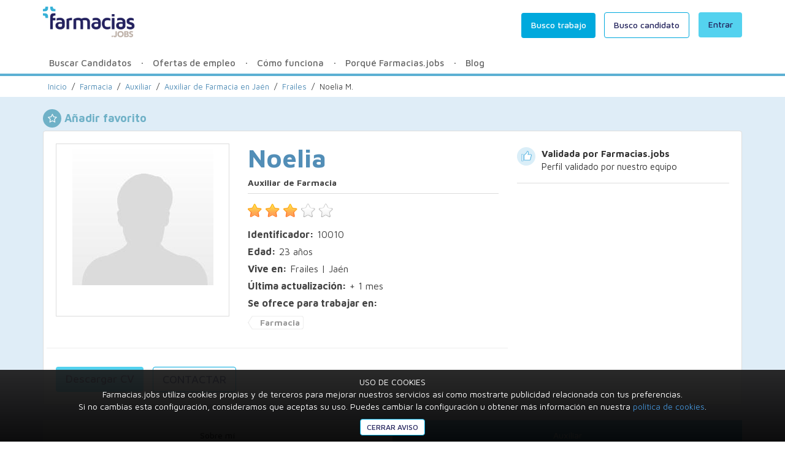

--- FILE ---
content_type: text/html; charset=UTF-8
request_url: https://farmacias.jobs/auxiliar-farmacia/auxiliar-jaen/frailes/10010
body_size: 58216
content:
<!DOCTYPE html>
<html lang="es">
	<head>
		<meta charset="utf-8">
		<meta name="viewport" content="width=device-width, initial-scale=1.0" />
		<link href="/favicon.ico" media="screen" rel="shortcut icon" />
		<!-- Google Tag Manager -->
<script>(function(w,d,s,l,i){w[l]=w[l]||[];w[l].push({'gtm.start':
new Date().getTime(),event:'gtm.js'});var f=d.getElementsByTagName(s)[0],
j=d.createElement(s),dl=l!='dataLayer'?'&l='+l:'';j.async=true;j.src=
'https://www.googletagmanager.com/gtm.js?id='+i+dl;f.parentNode.insertBefore(j,f);
})(window,document,'script','dataLayer','GTM-TWD5D6T');</script>
<!-- End Google Tag Manager -->		<link rel="canonical" href="https://farmacias.jobs/auxiliar-farmacia/auxiliar-jaen/frailes/10010"/>			
		<meta http-equiv="Content-Type" content="text/html; charset=utf-8" />		<title>
			Noelia M. - Auxiliar de Farmacia en Jaén  - Farmacias.jobs		</title>
		<meta name="description" content="Auxiliar en Jaén | Me considero una persona responsable y trabajadora con una buena habilidad en el trabajo en equipo, con gran escucha activa y una" />		
		<meta name="robots" content="index, follow" />		<meta property="og:image" content="https://farmacias.jobs//img/logo_fb.jpg" />
		<meta property="og:url" content="https://farmacias.jobs/auxiliar-farmacia/auxiliar-jaen/frailes/10010" />
		<meta property="og:title" content="Noelia M. - Auxiliar de Farmacia en Jaén  :: Farmacias.jobs" />
		<meta property="og:type" content="website" />
		<meta property="og:description" content="Auxiliar en Jaén | Me considero una persona responsable y trabajadora con una buena habilidad en el trabajo en equipo, con gran escucha activa y una" />
		
		<link rel="stylesheet" type="text/css" href="/min-css?f=css/bootstrap.min.css,css/farmajobs.css,css/font-awesome.min.css" /><script type="text/javascript" src="/min-js?f=js/jquery-1.11.0.min.js,js/farmajobs.js"></script>
		<script type="text/javascript" src="//platform.linkedin.com/in.js">
			api_key: 781skk9ml1x2lr
			authorize: true,
            onLoad: onLinkedInLoad
		</script>

		<script type="text/javascript">
			var url_base = '';
			var url_webroot = '/';
			var pais = 'España';
			
			$(document).ready(function(){
				var hash = window.location.hash;
				var split = hash.split("#");
				if (split[1]=="premium"){
					$("#modal-premium").modal();
				}
					active_header_profile();
active_register_families();active_register_caregivers();	
	active_profile(3);
	active_userbar();
	active_report_caregiver();

		result_list_add_footer();
		
					FBInitialize("363234741153591", "v3.2");
				active_submenu();
				active_menu_mobile();
				active_send_message_noregister();
				$("[rel='tooltip']").tooltip({container: 'body'});
			});
		</script>
					</head>
	<body>
		<!-- Google Tag Manager (noscript) -->
<noscript><iframe src="https://www.googletagmanager.com/ns.html?id=GTM-TWD5D6T"
height="0" width="0" style="display:none;visibility:hidden"></iframe></noscript>
<!-- End Google Tag Manager (noscript) -->		
<div class="floating-profile menuhide hidden-xs">
	<div class="container">
		<div class="row">
			<div class="col-md-3 hidden-sm">
				<img src="/thumbs/87bdfa59d632fdd3d21774eb3b04f0c8.png?1765451617" width="50" height="50" class="img-responsive img-circle img-floating-profile" alt="" />				<p class="name">Noelia</p>
				<span class="floating-profile-raty"></span>
			</div>
			<div class="col-md-5 col-sm-6">
				<p><b>Se ofrece para trabajar en:</b></p>
				<ul class="profile-info-tags nomargin">
					<li class="">Farmacia</li>
					<li class="hide">Industria</li>
				</ul>
			</div>
			<div class="col-md-4 col-sm-6 text-right">
				<a href="javascript:void(0)" data-target="#register-modal" data-toggle="modal" class="btn-nidmi btn-nidmi-secondary btn-nidmi-large" data-toggle="tooltip" data-placement="left" rel="tooltip" data-original-title="Solo las empresas premium pueden descargarse el CV, ¡Regístrate y hazte premium!">Descargar CV</a>				<a href="javascript:void(0)" data-target="#register-modal" data-toggle="modal" class="btn-nidmi btn-nidmi-primary btn-nidmi-large" data-toggle="tooltip" data-placement="left" rel="tooltip" data-original-title="Solo las empresas premium pueden enviar mensajes, ¡Regístrate y hazte premium!">CONTACTAR</a>			</div>
		</div>
	</div>
</div><div class="modal fade" id="view-phone-number">
  <div class="modal-dialog">
    <div class="modal-content">
      <div class="modal-header text-center">
        <button type="button" class="close" data-dismiss="modal"><span aria-hidden="true">&times;</span><span class="sr-only">Cerrar</span></button>
        <h4 class="modal-title">Contacta con <span class="phone_nombre_to"></span></h4>
      </div>
      <div class="modal-body text-center">
        <p class="title">Tlf. Contacto <span id="phone-modal"></span></p>
        <p>Recuerda que también puedes contactar con <span class="phone_nombre_to"></span> a través de nuestra mensajería.</p>
      </div>
      <div class="modal-footer">
      	<button class="btn-nidmi btn-nidmi-primary" data-dismiss="modal" aria-hidden="true">Cerrar</button>
      </div>
    </div><!-- /.modal-content -->
  </div><!-- /.modal-dialog -->
</div><!-- /.modal -->
<div class="modal fade" id="register-modal">
  <div class="modal-dialog modal-lg">
    <div class="modal-content">
      <div class="modal-header text-center">
        <button type="button" class="close" data-dismiss="modal"><span aria-hidden="true">&times;</span><span class="sr-only">Close</span></button>
        <h4 class="modal-title">Regístrate en Farmacias.jobs y accede a los mejores candidatos de tu ciudad</h4>
      </div>
      <div class="modal-body">
        <div class="col-md-6 register-interaction">
        	<div id="hidden-buscas-trabajo" class="row hidden-xs visible-sm hidden-lg hidden-md">
	        	<div class="col-xs-12 col-sm-12">
					<p class="text-center">Si ya estás registrado <a href="/login">entra en Farmacias.jobs</a></p>
			    	<a href="#register-modal-caregiver" data-toggle="modal" class="btn-nidmi btn-nidmi-grey btn-buscas-trabajo">
			    		<strong>¿Buscas trabajo?</strong> Haz click aquí			    	</a>
				</div>
				<div class="clearfix"></div>
			</div>
        	<div class="register-step-box">
	        	<div class="register-step-1">
	        		<p class="register-subtitle text-center">¿Qué tipo de personal necesitas?</p>
	        		<div class="row">
						<div class='col-lg-6'><a href="javascript:void(0)" rel="panel-cat-1" class="select-cat btn-nidmi btn-nidmi-category-1 btn-nidmi-large">Farmacia</a></div><div class='col-lg-6'><a href="javascript:void(0)" rel="panel-cat-2" class="select-cat btn-nidmi btn-nidmi-category-2 btn-nidmi-large">Industria</a></div>	        		</div>
	        		<p class="visible-lg">&nbsp;</p><br/>
	        		<p class="show-subtitle hide register-subtitle text-center">¿Qué necesidad de personal tienes?</p>
					<div class="row panel-cat hide" id="panel-cat-1"><div class="col-lg-8 col-lg-offset-2"><a href="javascript:void(0)" rel="1" class="select-subcat btn-nidmi btn-nidmi-default">Farmacéutico</a></div><div class="col-lg-8 col-lg-offset-2"><a href="javascript:void(0)" rel="2" class="select-subcat btn-nidmi btn-nidmi-default">Técnico</a></div><div class="col-lg-8 col-lg-offset-2"><a href="javascript:void(0)" rel="3" class="select-subcat btn-nidmi btn-nidmi-default">Auxiliar</a></div><div class="col-lg-8 col-lg-offset-2"><a href="javascript:void(0)" rel="4" class="select-subcat btn-nidmi btn-nidmi-default">Otros</a></div></div><div class="row panel-cat hide" id="panel-cat-2"><div class="col-lg-8 col-lg-offset-2"><a href="javascript:void(0)" rel="5" class="select-subcat btn-nidmi btn-nidmi-default">Visitador Médico</a></div><div class="col-lg-8 col-lg-offset-2"><a href="javascript:void(0)" rel="6" class="select-subcat btn-nidmi btn-nidmi-default">Visitador Farmacéutico</a></div><div class="col-lg-8 col-lg-offset-2"><a href="javascript:void(0)" rel="7" class="select-subcat btn-nidmi btn-nidmi-default">Delegado Multicartera</a></div><div class="col-lg-8 col-lg-offset-2"><a href="javascript:void(0)" rel="8" class="select-subcat btn-nidmi btn-nidmi-default">Personal Docente</a></div><div class="col-lg-8 col-lg-offset-2"><a href="javascript:void(0)" rel="9" class="select-subcat btn-nidmi btn-nidmi-default">Otros</a></div></div>						<div class="clearfix"></div>
	        	</div>
	        	<div class="clearfix"></div>
	        	<div class="register-step-2 hide">
								<a href="javascript:void(0)" class="goback text-left"><i class='glyphicon glyphicon-chevron-left'></i> Volver al paso anterior</a><br/><br/>
	        		 	<form action="/auxiliar-farmacia/auxiliar-jaen/frailes/10010" autocomplete="off" class="formularios" id="UsuarioIndexForm" method="post" accept-charset="utf-8"><div style="display:none;"><input type="hidden" name="_method" value="POST"/></div>									<input type="hidden" name="data[Usuario][categoria_preregistro]" id="UsuarioCategoriaPreregistro"/>									<div class="form-group required"><input name="data[Usuario][nombre_comercial]" class="form-control" placeholder="Nombre comercial de la empresa" required="required" maxlength="150" type="text" id="UsuarioNombreComercial"/></div> 
									<div class="form-group required"><select name="data[Usuario][datos_provincia_id]" class="form-control" id="UsuarioDatosProvinciaId">
<option value="">Provincia</option>
<option value="18">A Coruña</option>
<option value="1">Álava</option>
<option value="5">Albacete</option>
<option value="9">Alicante</option>
<option value="13">Almería</option>
<option value="17">Asturias</option>
<option value="21">Ávila</option>
<option value="25">Badajoz</option>
<option value="29">Baleares</option>
<option value="33">Barcelona</option>
<option value="37">Burgos</option>
<option value="41">Cáceres</option>
<option value="45">Cádiz</option>
<option value="49">Cantabria</option>
<option value="2">Castellón</option>
<option value="6">Ceuta</option>
<option value="10">Ciudad Real</option>
<option value="14">Córdoba</option>
<option value="22">Cuenca</option>
<option value="26">Girona</option>
<option value="30">Granada</option>
<option value="34">Guadalajara</option>
<option value="38">Guipúzcoa</option>
<option value="42">Huelva</option>
<option value="46">Huesca</option>
<option value="50">Jaén</option>
<option value="51">La Rioja</option>
<option value="43">Las Palmas</option>
<option value="3">León</option>
<option value="7">Lleida</option>
<option value="11">Lugo</option>
<option value="15">Madrid</option>
<option value="19">Málaga</option>
<option value="23">Melilla</option>
<option value="27">Murcia</option>
<option value="31">Navarra</option>
<option value="35">Ourense</option>
<option value="39">Palencia</option>
<option value="47">Pontevedra</option>
<option value="24">S.C. Tenerife</option>
<option value="4">Salamanca</option>
<option value="8">Segovia</option>
<option value="12">Sevilla</option>
<option value="16">Soria</option>
<option value="20">Tarragona</option>
<option value="28">Teruel</option>
<option value="32">Toledo</option>
<option value="36">Valencia</option>
<option value="40">Valladolid</option>
<option value="44">Vizcaya</option>
<option value="48">Zamora</option>
<option value="52">Zaragoza</option>
</select></div>				     			<div class="form-group required"><select name="data[Usuario][datos_poblacion_id]" class="form-control" id="UsuarioDatosPoblacionId">
<option value="">Población</option>
</select></div>									<div class="form-group required"><input name="data[Usuario][telefono]" class="form-control" placeholder="Teléfono" maxlength="15" type="text" id="UsuarioTelefono"/></div>									<div class="form-group required"><input name="data[Usuario][mail]" class="form-control" placeholder="Email" required="required" type="email" id="UsuarioMail"/></div>									<div class="form-group required"><input name="data[Usuario][password]" class="form-control" placeholder="Contraseña" required="required" type="password" id="UsuarioPassword"/></div>									<input type="hidden" name="data[Usuario][privacidad]" id="UsuarioPrivacidad_" value="0"/><input type="checkbox" name="data[Usuario][privacidad]"  class="new-checkbox-empty" value="1" id="UsuarioPrivacidad"/><label for="UsuarioPrivacidad" class="new-label-checkbox-empty">Acepto las <a href="/condiciones-uso" rel="nofollow" target="_blank">condiciones de uso</a> y la <a href="/politica-privacidad" rel="nofollow" target="_blank">política de privacidad</a></label>									<button type="button" class="send-form btn-nidmi btn-nidmi-primary">REGISTRARME</button>        		
								</form>	        			<div id="register-form-message" class="bg-danger hide">
				     			<p>Problemas encontrados:</p>
									 <ol></ol>
				     		</div>
						 		<div id="register-form-message" class="alert-success">
									<p>No te preocupes por la información aportada, más adelante podrás decidir si quieres que tus datos sean públicos o no.</p>
								</div>
	        	</div>
	        	<div class="clearfix"></div>
	        </div>
	        <div class="clearfix"></div>
        </div>
        <div class="col-md-6 visible-lg visible-md register-info text-center"><br/>
			<p class="text-big text-center">Bienvenido a Farmacias.jobs<br>18.295 candidatos te están esperando</p>
			<br/>
			<p class="text-center">Si ya estás registrado <a href="/login">entra en Farmacias.jobs</a></p>
        	<a href="#register-modal-caregiver" data-toggle="modal" class="btn-nidmi btn-nidmi-grey btn-buscas-trabajo">
        		<strong>¿Buscas trabajo?</strong> Haz click aquí        	</a>
        </div>
        <div class="clearfix"></div>
      </div><div class="clearfix"></div>
    </div><!-- /.modal-content -->
  </div><!-- /.modal-dialog -->
</div><!-- /.modal -->

<div class="modal fade" id="register-modal-caregiver">
  <div class="modal-dialog modal-lg">
    <div class="modal-content">
      <div class="modal-header text-center">
        <button type="button" class="close" data-dismiss="modal"><span aria-hidden="true">&times;</span><span class="sr-only">Cerrar</span></button>
        <h4 class="modal-title">Regístrate, crea tu perfil y accede a la bolsa de trabajo de Farmacias.jobs</h4>
      </div>
      <div class="modal-body">
        <div class="col-lg-6 register-interaction">
        	<div class="register-step-box">
	        	
	    		 <form action="/auxiliar-farmacia/auxiliar-jaen/frailes/10010" autocomplete="off" class="formularios" id="UsuarioIndexForm" method="post" accept-charset="utf-8"><div style="display:none;"><input type="hidden" name="_method" value="POST"/></div>	    		 <div class="form-group required"><input name="data[Usuario][nombre]" class="form-control" placeholder="Nombre" required="required" maxlength="100" type="text" id="UsuarioNombre"/></div>	    		 <div class="form-group required"><input name="data[Usuario][apellidos]" class="form-control" placeholder="Apellidos" required="required" maxlength="100" type="text" id="UsuarioApellidos"/></div>			     <div class="form-group required"><select name="data[Usuario][datos_provincia_id]" class="form-control" id="UsuarioDatosProvinciaId">
<option value="">Provincia</option>
<option value="18">A Coruña</option>
<option value="1">Álava</option>
<option value="5">Albacete</option>
<option value="9">Alicante</option>
<option value="13">Almería</option>
<option value="17">Asturias</option>
<option value="21">Ávila</option>
<option value="25">Badajoz</option>
<option value="29">Baleares</option>
<option value="33">Barcelona</option>
<option value="37">Burgos</option>
<option value="41">Cáceres</option>
<option value="45">Cádiz</option>
<option value="49">Cantabria</option>
<option value="2">Castellón</option>
<option value="6">Ceuta</option>
<option value="10">Ciudad Real</option>
<option value="14">Córdoba</option>
<option value="22">Cuenca</option>
<option value="26">Girona</option>
<option value="30">Granada</option>
<option value="34">Guadalajara</option>
<option value="38">Guipúzcoa</option>
<option value="42">Huelva</option>
<option value="46">Huesca</option>
<option value="50">Jaén</option>
<option value="51">La Rioja</option>
<option value="43">Las Palmas</option>
<option value="3">León</option>
<option value="7">Lleida</option>
<option value="11">Lugo</option>
<option value="15">Madrid</option>
<option value="19">Málaga</option>
<option value="23">Melilla</option>
<option value="27">Murcia</option>
<option value="31">Navarra</option>
<option value="35">Ourense</option>
<option value="39">Palencia</option>
<option value="47">Pontevedra</option>
<option value="24">S.C. Tenerife</option>
<option value="4">Salamanca</option>
<option value="8">Segovia</option>
<option value="12">Sevilla</option>
<option value="16">Soria</option>
<option value="20">Tarragona</option>
<option value="28">Teruel</option>
<option value="32">Toledo</option>
<option value="36">Valencia</option>
<option value="40">Valladolid</option>
<option value="44">Vizcaya</option>
<option value="48">Zamora</option>
<option value="52">Zaragoza</option>
</select></div>			     <div class="form-group required"><select name="data[Usuario][datos_poblacion_id]" class="form-control" id="UsuarioDatosPoblacionId">
<option value="">Población</option>
</select></div>				 <div class="form-group required"><input name="data[Usuario][mail]" class="form-control" placeholder="Email" required="required" type="email" id="UsuarioMail"/></div>				 <!-- <div class="form-group required"><input name="data[Usuario][telefono]" class="form-control" placeholder="Teléfono" maxlength="15" type="text" id="UsuarioTelefono"/></div> -->
			     <div class="form-group required"><input name="data[Usuario][password]" class="form-control" placeholder="Contraseña" required="required" type="password" id="UsuarioPassword"/></div>			     <input type="hidden" name="data[Usuario][privacidad_asistente]" id="UsuarioPrivacidadAsistente_" value="0"/><input type="checkbox" name="data[Usuario][privacidad_asistente]"  class="new-checkbox-empty" value="1" id="UsuarioPrivacidadAsistente"/><label for="UsuarioPrivacidadAsistente" class="new-label-checkbox-empty">Acepto las <a href="/condiciones-uso" rel="nofollow" target="_blank">condiciones de uso</a> y la <a href="/politica-privacidad" rel="nofollow" target="_blank">política de privacidad</a></label>			     <button type="button" class="send-form btn-nidmi btn-nidmi-primary">REGISTRARME</button>        		
	    		</form>	    		<div id="register-form-message" class="bg-danger hide">
			     	<p>Problemas encontrados:</p>
				     <ol></ol>
			     </div>
	        	<div class="clearfix"></div>
	        	<br/>
        		<p class="text-center no-margin-bottom">
							 O si lo prefieres, crea tu cuenta con:							 <div class="row">
								 <div class="col-lg-12">
								 <div class="row">
									 <div class="col-lg-6">
											<a class="btn-nidmi btn-facebook" onclick="FBSignUp();"><i class="fa fa-facebook-square"></i> | Facebook</a>
										</div>
										<div class="col-lg-6">
											<a class="btn-nidmi btn-linkedin" href="/registro-linkedin"><i class="fa fa-linkedin-square"></i> | LinkedIn</a>
										</div>
										</div>
									</div>
							</div>
          	</p>
	        </div>
	        <div class="clearfix"></div>
        </div>
        <div class="col-lg-6 visible-lg register-info"><br/>
        	<p class="text-big text-center">Bienvenido a Farmacias.jobs<br/>más de 3000 candidatos ya han encontrado trabajo con nosotros</p><br/>
        	<p class="text-center">Si ya estás registrado <a href="/login">entra en Farmacias.jobs</a></p>
        	<p class="text-center">¿Buscas candidato? <a href="#register-modal" data-toggle="modal">Regístrate aquí</a></p>
        </div>
        <div class="clearfix"></div>
      </div><div class="clearfix"></div>
    </div><!-- /.modal-content -->
  </div><!-- /.modal-dialog -->
</div><!-- /.modal --><div class="modal fade" id="modal-fav-borrado">
  <div class="modal-dialog">
    <div class="modal-content">
      <div class="modal-header text-center">
        <button type="button" class="close" data-dismiss="modal"><span aria-hidden="true">&times;</span><span class="sr-only">Cerrar</span></button>
        <h4 class="modal-title">Hemos eliminado al candidato</h4>
      </div>
      <div class="modal-body">
        <p>El candidato ha sido eliminado de tu lista de favoritos.</p>
        <p>Recuerda que puedes añadir los candidatos que más te gusten para después poder consultarlos cómodamente desde la sección <a href="/empresas/favoritos">favoritos</a> de tu perfil.</p>
      </div>
      <div class="modal-footer">
      	<button class="btn-nidmi btn-nidmi-primary" data-dismiss="modal" aria-hidden="true">Cerrar</button>
      </div>
    </div><!-- /.modal-content -->
  </div><!-- /.modal-dialog -->
</div><!-- /.modal -->

<div class="modal fade" id="modal-fav-insertado">
  <div class="modal-dialog">
    <div class="modal-content">
      <div class="modal-header text-center">
        <button type="button" class="close" data-dismiss="modal"><span aria-hidden="true">&times;</span><span class="sr-only">Close</span></button>
        <h4 class="modal-title">¡Enhorabuena!</h4>
      </div>
      <div class="modal-body modal-body-large">
        <p>El candidato ha sido añadido a tu lista de favoritos.</p>
        <p>Recuerda que puedes añadir los candidatos que más te gusten para después poder consultarlos cómodamente desde la sección <a href="/empresas/favoritos">favoritos</a> de tu perfil.</p>
      </div>
      <div class="modal-footer">
      	<button class="btn-nidmi btn-nidmi-primary" data-dismiss="modal" aria-hidden="true">Cerrar</button>
      </div>
    </div><!-- /.modal-content -->
  </div><!-- /.modal-dialog -->
</div><!-- /.modal --><div id="send-to-friend-modal" class="modal fade">
	<div class="modal-dialog"><div class="modal-content">
		<div class="modal-header">
		    <button type="button" class="close" data-dismiss="modal"><span aria-hidden="true">&times;</span><span class="sr-only">Cerrar</span></button>
		    <h4 class="modal-title">Enviar esta información de perfil a un amigo</h4>
		</div>
		<div class="modal-body">
			<form id="form-mensaje-amigo" action="" method="POST">
				<br />
				<div class="form-group">
					
					<input class="form-control" type="text" name="nombre_from" value="" id="nombre_from" placeholder="Mi nombre completo" required="required"/>
				</div>
				<div class="form-group">
					
					<input type="text" class="form-control"  name="mail_from" value="" id="mail_from" placeholder="Mi email" required="required"/>
				</div>
				<div class="form-group">
					
					<input class="form-control"  type="text" name="nombre_to" value="" id="nombre_to" placeholder="El nombre de mi amigo" required="required"/>
				</div>
				<div class="form-group">
					
					<input type="text" class="form-control"  name="mail_to" value="" id="mail_to" placeholder="El email de mi amigo" required="required"/>
				</div>
				<input type="hidden" name="url" value="" id="url">
			</form>
		  </div>
		  <div class="modal-footer">
		  	<span id="mensaje-enviado-amigo" class="alert alert-success pull-left hide">¡Enhorabuena! ¡El perfil ha sido enviado!</span>
		  	<span id="mensaje-amigo-error" class="alert alert-danger pull-left hide">Por favor, rellena todos los campos correctamente.</span>
		    <button class="btn-nidmi btn-nidmi-default btn-nidmi-small" data-dismiss="modal" aria-hidden="true">Cerrar</button>
		    <button id="btn-enviar-mensaje-amigo" class="btn-nidmi btn-nidmi-primary btn-nidmi-small" type="submit">Enviar</button>
		    <br /><br />
		    <p class="pull-left"><small>Se enviará un mail a tu amigo para que pueda acceder a la información de este perfil.</small></p>
		  </div>		
	</div>
</div>

</div><div class="modal fade" id="private-message-modal">
  <div class="modal-dialog">
    <div class="modal-content">
	      <div class="modal-header text-center">
	        <button type="button" class="close" data-dismiss="modal"><span aria-hidden="true">&times;</span><span class="sr-only">Cerrar</span></button>
	        <h4 class="modal-title">Mensaje privado para <span id="pm_nombre_to"></span></h4>
	      </div>
	      <div class="modal-body">
				<form id="form-mensaje-privado" action="" method="POST">
					<input type="hidden" name="usuario_to" id="id-to" value=""/>
					<div class="form-group">
						<input id="titulo-mensaje" class="form-control" type="text" name="titulo" placeholder="Asunto del mensaje" required="required"/>
					</div>
					<div class="form-group">
						<textarea id="cuerpo-mensaje" rows="8" class="form-control" type="text" name="cuerpo" placeholder="Cuéntale al candidato porque estás interesado en sus servicios" required="required"></textarea>
					</div>
				</form>
		  </div>
		  <div class="modal-footer">
		  	<span id="mensaje-enviado" class="alert alert-success pull-left hide">Tu mensaje ha sido enviado</span>
		    <span id="rellenar-campos" class="alert alert-danger pull-left hide">Por favor, rellena los campos</span>
		    <span id="ko-error" class="alert alert-danger pull-left hide">¡Lo sentimos! Ha ocurrido un error...</span>
		    <button class="btn-nidmi btn-nidmi-default btn-nidmi-small" data-dismiss="modal" aria-hidden="true">Cerrar</button>
		    <button id="btn-enviar-mensaje" class="btn-nidmi btn-nidmi-primary btn-nidmi-small" type="submit">Enviar</button>
		  </div>
    </div><!-- /.modal-content -->
  </div><!-- /.modal-dialog -->
</div><!-- /.modal --><div class="modal fade" id="enviar-denuncia">
  <div class="modal-dialog">
    <div class="modal-content">
      <div class="modal-header text-center">
        <button type="button" class="close" data-dismiss="modal"><span aria-hidden="true">&times;</span><span class="sr-only">Cerrar</span></button>
        <h4 class="modal-title">Comunícalo a Farmacias.jobs</h4>
      </div>
	  <div class="modal-body">
	    <form action="" method="post" id="frm-enviar-denuncia">
	    	<div class="form-group">
	    		<div class="input select"><select name="data[array_tipo_denuncia]" class="form-control" id="array_tipo_denuncia">
<option value="">¿Que tipo de dificultad has tenido?</option>
<option value="1">No he podido contactar por teléfono</option>
<option value="2">No contesta a los emails</option>
<option value="3">No está disponible para trabajar</option>
<option value="4">Otros</option>
</select></div>		
	    	</div>
	    	<div class="form-group"><textarea name="mensaje" id="mensaje" rows="8" cols="40" placeholder="* ¿Puedes describirnos cual ha sido el problema que has tenido con el asistente?" required="required" class="form-control"></textarea></div>
			<input type="hidden" name="data[usuario_id]" value="15619" id="usuario_id"/>	    </form>
	  </div>
	  <div class="modal-footer">    
	    <span id="mensaje-enviado-denuncia" class="alert alert-success pull-left hide">El reporte ha sido notificado a Farmacias.jobs</span>
	  	<span id="mensaje-no-validado-denuncia" class="alert alert-danger pull-left hide">Por favor, rellena todos los campos</span>
	    <button class="btn-nidmi btn-nidmi-default" data-dismiss="modal" aria-hidden="true">Cerrar</button>
	    <button id="btn-enviar-denuncia" class="btn-nidmi btn-nidmi-primary">Enviar</button>
	  </div>
	</div>
	</div>
</div>		<!-- Modal -->
<div class="modal fade" id="enviar-mensaje" tabindex="-1" role="dialog" aria-labelledby="myModalLabel" aria-hidden="true">
  <div class="modal-dialog">
    <div class="modal-content">
      <div class="modal-header">
        <button type="button" class="close" data-dismiss="modal"><span aria-hidden="true">&times;</span><span class="sr-only">Close</span></button>
        <h4 class="modal-title">Contacta con Farmacias.jobs</h4>
      </div>
      <div class="modal-body">
        <form action="" method="POST" id="frm-enviar-mensaje">
        	<div class="form-group">
        		<select class="form-control" name="tipo" id="tipo" required="required">
					<option value="" selected="selected">* ¿Qué quieres hacer?</option>
					<option value="Candidato">Encontrar trabajo</option>
					<option value="Empresa">Encontrar personal</option>
				</select>	
        	</div>
			<div class="form-group"><input class="form-control" type="text" name="nombre_from" value="" id="nombre_from" required="required" placeholder="* Escribe tu nombre..."/></div>
			<div class="form-group"><input class="form-control" type="text" name="mail_from" value="" id="mail_from" required="required" placeholder="* Escribe tu email..."/></div>
			<div class="form-group"><textarea name="mensaje" id="mensaje" rows="8" cols="40" placeholder="* Escribe aquí tu mensaje..." required="required" class="form-control"></textarea></div>
	    </form>
      </div>
      <div class="modal-footer">
        <span id="mensaje-enviado-mensaje-publico" class="alert alert-success pull-left hide">Tu mensaje ha sido enviado</span>
	  	<span id="mensaje-no-validado" class="alert alert-danger pull-left hide">Por favor, rellena todos los campos</span>
	    <button class="btn" data-dismiss="modal" aria-hidden="true">Cerrar</button>
	    <button id="btn-enviar-mensaje-publico" class="btn btn-primary">Enviar</button>
      </div>
    </div>
  </div>
</div>		<div class="floating-menu-mobile menuhide visible-xs visible-sm">
	<div class="container">
		<div class="row">
			<ul class="nomargin">
				<li>
					<a href="#services" data-toggle="collapse">Buscar Candidatos</a>
					<ul id="services" class="panel-collapse collapse level2" rol="tabpanel">
						<li><a href="#services1" data-toggle="collapse" class="right"><i class="glyphicon glyphicon-chevron-down"></i></a><a href="/farmacia" class="left">Farmacia</a><ul id="services1" class="panel-collapse collapse level3" rol="tabpanel"><li><a href="#services11" data-toggle="collapse" class="right"><i class="glyphicon glyphicon-chevron-down"></i></a><a href="/farmacia/farmaceutico">Farmacéutico</a><ul id="services11" class="panel-collapse collapse level4" rol="tabpanel"><li><a href="/farmaceuticos/adjunto-sustituto-madrid">Madrid</a></li><li><a href="/farmaceuticos/adjunto-sustituto-barcelona">Barcelona</a></li><li><a href="/farmaceuticos/adjunto-sustituto-valencia">Valencia</a></li><li><a href="/farmaceuticos/adjunto-sustituto-sevilla">Sevilla</a></li><li><a href="/farmaceuticos/adjunto-sustituto-almeria">Almería</a></li><li><a href="/usuarios/busco/cat:1/prov:/pob:">Otras ciudades</a></li></ul></li><li><a href="#services12" data-toggle="collapse" class="right"><i class="glyphicon glyphicon-chevron-down"></i></a><a href="/farmacia/tecnico">Técnico</a><ul id="services12" class="panel-collapse collapse level4" rol="tabpanel"><li><a href="/tecnico-farmacia/tecnico-madrid">Madrid</a></li><li><a href="/tecnico-farmacia/tecnico-barcelona">Barcelona</a></li><li><a href="/tecnico-farmacia/tecnico-valencia">Valencia</a></li><li><a href="/tecnico-farmacia/tecnico-sevilla">Sevilla</a></li><li><a href="/tecnico-farmacia/tecnico-almeria">Almería</a></li><li><a href="/usuarios/busco/cat:2/prov:/pob:">Otras ciudades</a></li></ul></li><li><a href="#services13" data-toggle="collapse" class="right"><i class="glyphicon glyphicon-chevron-down"></i></a><a href="/farmacia/auxiliar">Auxiliar</a><ul id="services13" class="panel-collapse collapse level4" rol="tabpanel"><li><a href="/auxiliar-farmacia/auxiliar-madrid">Madrid</a></li><li><a href="/auxiliar-farmacia/auxiliar-barcelona">Barcelona</a></li><li><a href="/auxiliar-farmacia/auxiliar-valencia">Valencia</a></li><li><a href="/auxiliar-farmacia/auxiliar-sevilla">Sevilla</a></li><li><a href="/auxiliar-farmacia/auxiliar-almeria">Almería</a></li><li><a href="/usuarios/busco/cat:3/prov:/pob:">Otras ciudades</a></li></ul></li><li><a href="#services14" data-toggle="collapse" class="right"><i class="glyphicon glyphicon-chevron-down"></i></a><a href="/farmacia/otros-farmacia">Otros</a><ul id="services14" class="panel-collapse collapse level4" rol="tabpanel"><li><a href="/otros-farmacia/personal-farmacias-madrid">Madrid</a></li><li><a href="/otros-farmacia/personal-farmacias-barcelona">Barcelona</a></li><li><a href="/otros-farmacia/personal-farmacias-valencia">Valencia</a></li><li><a href="/otros-farmacia/personal-farmacias-sevilla">Sevilla</a></li><li><a href="/otros-farmacia/personal-farmacias-almeria">Almería</a></li><li><a href="/usuarios/busco/cat:4/prov:/pob:">Otras ciudades</a></li></ul></li></ul></li><li><a href="#services2" data-toggle="collapse" class="right"><i class="glyphicon glyphicon-chevron-down"></i></a><a href="/industria-farmaceutica" class="left">Industria Farmacéutica</a><ul id="services2" class="panel-collapse collapse level3" rol="tabpanel"><li><a href="#services15" data-toggle="collapse" class="right"><i class="glyphicon glyphicon-chevron-down"></i></a><a href="/industria-farmaceutica/visitador-medico">Visitador Médico</a><ul id="services15" class="panel-collapse collapse level4" rol="tabpanel"><li><a href="/visitador-medico/delegado-visita-medica-madrid">Madrid</a></li><li><a href="/visitador-medico/delegado-visita-medica-barcelona">Barcelona</a></li><li><a href="/visitador-medico/delegado-visita-medica-valencia">Valencia</a></li><li><a href="/visitador-medico/delegado-visita-medica-sevilla">Sevilla</a></li><li><a href="/visitador-medico/delegado-visita-medica-almeria">Almería</a></li><li><a href="/usuarios/busco/cat:5/prov:/pob:">Otras ciudades</a></li></ul></li><li><a href="#services16" data-toggle="collapse" class="right"><i class="glyphicon glyphicon-chevron-down"></i></a><a href="/industria-farmaceutica/visitador-farmaceutico">Visitador Farmacéutico</a><ul id="services16" class="panel-collapse collapse level4" rol="tabpanel"><li><a href="/visitador-farmaceutico/delegado-visita-farmacia-madrid">Madrid</a></li><li><a href="/visitador-farmaceutico/delegado-visita-farmacia-barcelona">Barcelona</a></li><li><a href="/visitador-farmaceutico/delegado-visita-farmacia-valencia">Valencia</a></li><li><a href="/visitador-farmaceutico/delegado-visita-farmacia-sevilla">Sevilla</a></li><li><a href="/visitador-farmaceutico/delegado-visita-farmacia-almeria">Almería</a></li><li><a href="/usuarios/busco/cat:6/prov:/pob:">Otras ciudades</a></li></ul></li><li><a href="#services17" data-toggle="collapse" class="right"><i class="glyphicon glyphicon-chevron-down"></i></a><a href="/industria-farmaceutica/delegado-multicartera">Delegado Multicartera</a><ul id="services17" class="panel-collapse collapse level4" rol="tabpanel"><li><a href="/delegado-multicartera/comercial-madrid">Madrid</a></li><li><a href="/delegado-multicartera/comercial-barcelona">Barcelona</a></li><li><a href="/delegado-multicartera/comercial-valencia">Valencia</a></li><li><a href="/delegado-multicartera/comercial-sevilla">Sevilla</a></li><li><a href="/delegado-multicartera/comercial-almeria">Almería</a></li><li><a href="/usuarios/busco/cat:7/prov:/pob:">Otras ciudades</a></li></ul></li><li><a href="#services18" data-toggle="collapse" class="right"><i class="glyphicon glyphicon-chevron-down"></i></a><a href="/industria-farmaceutica/personal-docente">Personal Docente</a><ul id="services18" class="panel-collapse collapse level4" rol="tabpanel"><li><a href="/personal-docente/docentes-madrid">Madrid</a></li><li><a href="/personal-docente/docentes-barcelona">Barcelona</a></li><li><a href="/personal-docente/docentes-valencia">Valencia</a></li><li><a href="/personal-docente/docentes-sevilla">Sevilla</a></li><li><a href="/personal-docente/docentes-almeria">Almería</a></li><li><a href="/usuarios/busco/cat:8/prov:/pob:">Otras ciudades</a></li></ul></li><li><a href="#services19" data-toggle="collapse" class="right"><i class="glyphicon glyphicon-chevron-down"></i></a><a href="/industria-farmaceutica/otros-industria">Otros</a><ul id="services19" class="panel-collapse collapse level4" rol="tabpanel"><li><a href="/otros-industria/personal-industria-farmaceutica-madrid">Madrid</a></li><li><a href="/otros-industria/personal-industria-farmaceutica-barcelona">Barcelona</a></li><li><a href="/otros-industria/personal-industria-farmaceutica-valencia">Valencia</a></li><li><a href="/otros-industria/personal-industria-farmaceutica-sevilla">Sevilla</a></li><li><a href="/otros-industria/personal-industria-farmaceutica-almeria">Almería</a></li><li><a href="/usuarios/busco/cat:9/prov:/pob:">Otras ciudades</a></li></ul></li></ul></li>					</ul>
				</li>
				<li class="dropdown-nidmi">
					<a href="/ofertas-trabajo">Ofertas de empleo</a>				</li>
				<li>
					<a href="#how-it-work" data-toggle="collapse">Como funciona</a>
					<ul id="how-it-work" class="panel-collapse collapse level2" rol="tabpanel">
						<li><a href="/encontrar-personal">Como encontrar personal</a></li>
						<li><a href="/encontrar-trabajo">Como encontrar trabajo</a></li>
						<li><a href="/preguntas-frecuentes">Preguntas frecuentes</a></li>
					</ul>
				</li>
				<li>
					<a href="#why-nidmi" data-toggle="collapse">Porqué Farmacias.jobs</a>
					<ul id="why-nidmi" class="panel-collapse collapse level2" rol="tabpanel">
						<li><a href="/confia-nosotros">Confía en nosotros</a></li>
                        <li><a href="/equipo-farmacias">Equipo</a></li>
						<li><a href="/empresas-colaboradoras">Colaboradores</a></li>
						<li><a href="#enviar-mensaje" data-toggle="modal" rel="nofollow">Contacto</a></li>
                    </ul>
				</li>
				<li>
					<a href="https://farmacias.jobs/blog" target="_blank" rel="follow">Blog</a>
				</li>
			</ul>
		</div>
	</div>
</div>		<div class="ext white">
			<div class="container" id="contenedor-principal">
				<header>
	<div class="header-menu-mobile visible-xs visible-sm pull-right">
		<a id="show-menu-mobile" href="javascript:void(0)" class="btn-nidmi btn-nidmi-primary">
			<div class="menu-mobile-detail">
				<div class="menu-mobile-detail-1"></div>
				<div class="menu-mobile-detail-2"></div>
				<div class="menu-mobile-detail-3"></div>
			</div>
			MENÚ		</a>
	</div>
	<a href="/"><img src="/img/logo-farmacias-jobs.png?1548929161" id="logo" title="Farmacias.jobs - El portal de empleo en la Industria Farmacéutica" alt="Farmacias.jobs - El portal de empleo en la Industria Farmacéutica" width="150" height="52" /></a>	 	<div class="header-access hidden-xs">
		
		<div class="dropdown dropdown-login">
			<a href="#" data-toggle="dropdown" class="btn-nidmi btn-nidmi-secondary">Entrar</a>
			<ul class="dropdown-menu">				
		        <p class="text-center title">Acceso a Farmacias.jobs</p>
		        <div class="login-fb">
		        	<a class="btn btn-facebook" onclick="FBLogin();"><i class="fa fa-facebook-square"></i> | Acceder con Facebook</a>
		        </div>
				<div class="login-fb">
				        	<a class="btn btn-linkedin" onclick="LinkedInLogin();"><i class="fa fa-linkedin-square"></i> | Acceder con LinkedIn</a>
				        </div>
		        <form action="/login" id="UsuarioLoginForm" method="post" accept-charset="utf-8"><div style="display:none;"><input type="hidden" name="_method" value="POST"/></div>		        <div class="form-group">
		        	<div class="input email required"><input name="data[Usuario][mail]" class="form-control" id="UsuarioMailLoginPanel" placeholder="Email" type="email"/></div>		        </div>
		        <div class="form-group">
		        	<div class="input password required"><input name="data[Usuario][password]" class="form-control" id="UsuarioPasswordLoginPanel" placeholder="Contraseña" type="password"/></div>		        </div>
		        <input type="hidden" name="data[Usuario][auto_login]" id="UsuarioAutoLogin_" value="0"/><input type="checkbox" name="data[Usuario][auto_login]"  id="UsuarioAutoLogin" class="new-checkbox-empty" value="1"/><label for="UsuarioAutoLogin" class="new-label-checkbox-empty autologin_check">No cerrar sesión</label>		        <br/><p class="text-center"><a href="/olvidastecontrasena" rel="nofollow">He olvidado mi contraseña</a></p>
		        <div class="submit"><input  class="btn-nidmi btn-nidmi-primary btn-nidmi-small" type="submit" value="ENTRAR"/></div></form></li>
			</ul>
		</div>
		
		<a href="#register-modal-caregiver" data-toggle="modal" class="btn-nidmi btn-nidmi-default margin-sides-1010">Busco trabajo</a>
		<a id="busco-asistente-button" href="#register-modal" data-toggle="modal" class="btn-nidmi btn-nidmi-primary">Busco candidato</a>
		
	</div><div class="clearfix"></div>
	<div class="visible-xs">
		<br>
		<div class="row menu-mobile-enter-register">
			<div class="col-xs-6">
				<div class="dropdown  dropdown-login menu-mobile-link">
					<a href="javascript:void(0)" data-toggle="dropdown" class="text-link">Entrar</a>
					<ul class="dropdown-menu">				
				        <p class="text-center title">Acceso a Farmacias.jobs</p>
				        <div class="login-fb">
				        	<a class="btn btn-facebook" onclick="FBLogin();"><i class="fa fa-facebook-square"></i> | Acceder con Facebook</a>
				        </div>
				        <form action="/login" id="UsuarioLoginForm" method="post" accept-charset="utf-8"><div style="display:none;"><input type="hidden" name="_method" value="POST"/></div>				        <div class="form-group">
				        	<div class="input text required"><input name="data[Usuario][mail]" class="form-control" id="UsuarioMailLoginPanel2" placeholder="Email" maxlength="255" type="text"/></div>				        </div>
				        <div class="form-group">
				        	<div class="input password required"><input name="data[Usuario][password]" class="form-control" id="UsuarioPasswordLoginPanel2" placeholder="Contraseña" type="password"/></div>				        </div>
				        <input type="hidden" name="data[Usuario][auto_login]" id="UsuarioAutoLogin2_" value="0"/><input type="checkbox" name="data[Usuario][auto_login]"  id="UsuarioAutoLogin2" class="new-checkbox-empty" value="1"/><label for="UsuarioAutoLogin2" class="new-label-checkbox-empty autologin_check">No cerrar sesión</label>				        <br/><p class="text-center"><a href="/olvidastecontrasena" rel="nofollow">He olvidado mi contraseña</a></p>
				        <div class="submit"><input  class="btn-nidmi btn-nidmi-primary btn-nidmi-small" type="submit" value="ENTRAR"/></div></form></li>
					</ul>
				</div>
			</div>
			<div class="col-xs-6">
				<div class="menu-mobile-link">
					<a href="javascript:void(0)" id="register-link" class="text-link">Regístrate</a>
				</div>
			</div>
		</div>
		<div class="row menu-mobile-register hide">
			<div class="col-xs-6">
				<div class="menu-mobile-link">
					<a href="#register-modal-caregiver" data-toggle="modal" class="text-link">Busco trabajo</a>
				</div>
			</div>
			<div class="col-xs-6">
				<div class="menu-mobile-link">
					<a href="#register-modal" data-toggle="modal" class="text-link">Busco candidato</a>
				</div>
			</div>
		</div>
	</div>
</header>
<div class="header-menu hidden-xs hidden-sm">
		<nav class="top-menu">
			<ul>
				<li class="dropdown-nidmi">
					<a href="#" id="services-menu">Buscar Candidatos</a>
					<div id="sub-menu1" class="sub-menu sub-menu-level-1">
						<div class="triangulo-inf"></div>
						<div class="line color-nidmi"></div>
					  	<ul>
							<li class="dropdown-nidmi"><a href="/farmacia" id="open-sub-menu11">Farmacia</a><ul class="sub-menu sub-menu-level-2"><li class="dropdown-nidmi"><a href="/farmacia/farmaceutico">Farmacéutico</a><ul class="sub-menu sub-menu-level-3"><li><a href="/farmaceuticos/adjunto-sustituto-madrid">Madrid</a></li><li><a href="/farmaceuticos/adjunto-sustituto-barcelona">Barcelona</a></li><li><a href="/farmaceuticos/adjunto-sustituto-valencia">Valencia</a></li><li><a href="/farmaceuticos/adjunto-sustituto-sevilla">Sevilla</a></li><li><a href="/farmaceuticos/adjunto-sustituto-almeria">Almería</a></li><li><a href="/usuarios/busco/cat:1/prov:/pob:">Otras ciudades</a></li></ul></li><li class="dropdown-nidmi"><a href="/farmacia/tecnico">Técnico</a><ul class="sub-menu sub-menu-level-3"><li><a href="/tecnico-farmacia/tecnico-madrid">Madrid</a></li><li><a href="/tecnico-farmacia/tecnico-barcelona">Barcelona</a></li><li><a href="/tecnico-farmacia/tecnico-valencia">Valencia</a></li><li><a href="/tecnico-farmacia/tecnico-sevilla">Sevilla</a></li><li><a href="/tecnico-farmacia/tecnico-almeria">Almería</a></li><li><a href="/usuarios/busco/cat:2/prov:/pob:">Otras ciudades</a></li></ul></li><li class="dropdown-nidmi"><a href="/farmacia/auxiliar">Auxiliar</a><ul class="sub-menu sub-menu-level-3"><li><a href="/auxiliar-farmacia/auxiliar-madrid">Madrid</a></li><li><a href="/auxiliar-farmacia/auxiliar-barcelona">Barcelona</a></li><li><a href="/auxiliar-farmacia/auxiliar-valencia">Valencia</a></li><li><a href="/auxiliar-farmacia/auxiliar-sevilla">Sevilla</a></li><li><a href="/auxiliar-farmacia/auxiliar-almeria">Almería</a></li><li><a href="/usuarios/busco/cat:3/prov:/pob:">Otras ciudades</a></li></ul></li><li class="dropdown-nidmi"><a href="/farmacia/otros-farmacia">Otros</a><ul class="sub-menu sub-menu-level-3"><li><a href="/otros-farmacia/personal-farmacias-madrid">Madrid</a></li><li><a href="/otros-farmacia/personal-farmacias-barcelona">Barcelona</a></li><li><a href="/otros-farmacia/personal-farmacias-valencia">Valencia</a></li><li><a href="/otros-farmacia/personal-farmacias-sevilla">Sevilla</a></li><li><a href="/otros-farmacia/personal-farmacias-almeria">Almería</a></li><li><a href="/usuarios/busco/cat:4/prov:/pob:">Otras ciudades</a></li></ul></li></ul></li><li class="dropdown-nidmi"><a href="/industria-farmaceutica" id="open-sub-menu12">Industria Farmacéutica</a><ul class="sub-menu sub-menu-level-2"><li class="dropdown-nidmi"><a href="/industria-farmaceutica/visitador-medico">Visitador Médico</a><ul class="sub-menu sub-menu-level-3"><li><a href="/visitador-medico/delegado-visita-medica-madrid">Madrid</a></li><li><a href="/visitador-medico/delegado-visita-medica-barcelona">Barcelona</a></li><li><a href="/visitador-medico/delegado-visita-medica-valencia">Valencia</a></li><li><a href="/visitador-medico/delegado-visita-medica-sevilla">Sevilla</a></li><li><a href="/visitador-medico/delegado-visita-medica-almeria">Almería</a></li><li><a href="/usuarios/busco/cat:5/prov:/pob:">Otras ciudades</a></li></ul></li><li class="dropdown-nidmi"><a href="/industria-farmaceutica/visitador-farmaceutico">Visitador Farmacéutico</a><ul class="sub-menu sub-menu-level-3"><li><a href="/visitador-farmaceutico/delegado-visita-farmacia-madrid">Madrid</a></li><li><a href="/visitador-farmaceutico/delegado-visita-farmacia-barcelona">Barcelona</a></li><li><a href="/visitador-farmaceutico/delegado-visita-farmacia-valencia">Valencia</a></li><li><a href="/visitador-farmaceutico/delegado-visita-farmacia-sevilla">Sevilla</a></li><li><a href="/visitador-farmaceutico/delegado-visita-farmacia-almeria">Almería</a></li><li><a href="/usuarios/busco/cat:6/prov:/pob:">Otras ciudades</a></li></ul></li><li class="dropdown-nidmi"><a href="/industria-farmaceutica/delegado-multicartera">Delegado Multicartera</a><ul class="sub-menu sub-menu-level-3"><li><a href="/delegado-multicartera/comercial-madrid">Madrid</a></li><li><a href="/delegado-multicartera/comercial-barcelona">Barcelona</a></li><li><a href="/delegado-multicartera/comercial-valencia">Valencia</a></li><li><a href="/delegado-multicartera/comercial-sevilla">Sevilla</a></li><li><a href="/delegado-multicartera/comercial-almeria">Almería</a></li><li><a href="/usuarios/busco/cat:7/prov:/pob:">Otras ciudades</a></li></ul></li><li class="dropdown-nidmi"><a href="/industria-farmaceutica/personal-docente">Personal Docente</a><ul class="sub-menu sub-menu-level-3"><li><a href="/personal-docente/docentes-madrid">Madrid</a></li><li><a href="/personal-docente/docentes-barcelona">Barcelona</a></li><li><a href="/personal-docente/docentes-valencia">Valencia</a></li><li><a href="/personal-docente/docentes-sevilla">Sevilla</a></li><li><a href="/personal-docente/docentes-almeria">Almería</a></li><li><a href="/usuarios/busco/cat:8/prov:/pob:">Otras ciudades</a></li></ul></li><li class="dropdown-nidmi"><a href="/industria-farmaceutica/otros-industria">Otros</a><ul class="sub-menu sub-menu-level-3"><li><a href="/otros-industria/personal-industria-farmaceutica-madrid">Madrid</a></li><li><a href="/otros-industria/personal-industria-farmaceutica-barcelona">Barcelona</a></li><li><a href="/otros-industria/personal-industria-farmaceutica-valencia">Valencia</a></li><li><a href="/otros-industria/personal-industria-farmaceutica-sevilla">Sevilla</a></li><li><a href="/otros-industria/personal-industria-farmaceutica-almeria">Almería</a></li><li><a href="/usuarios/busco/cat:9/prov:/pob:">Otras ciudades</a></li></ul></li></ul></li>					  	</ul>
					</div>
				</li>
				<li class="dropdown-nidmi">
					<a href="/ofertas-trabajo">Ofertas de empleo</a>				</li>
				<li class="dropdown-nidmi">
					<a href="/como-funciona" id="open-sub-menu11">Cómo funciona</a>					<div id="sub-menu2" class="sub-menu sub-menu-level-1">
						<div class="triangulo-inf"></div>
						<div class="line color-nidmi"></div>
					  	<ul>
					  		<li>
					  			<a href="/encontrar-personal" id="open-sub-menu11">Como encontrar personal</a>					  		</li>
					  		<li>
					  			<a href="/encontrar-trabajo" id="open-sub-menu11">Como encontrar trabajo</a>					  		</li>
							<li>
								<a href="/preguntas-frecuentes" id="open-sub-menu11">Preguntas frecuentes</a></li>
							</li>
					  	</ul>
					 </div>
				</li>
				<li class="dropdown-nidmi">
					<a href="/porque-farmacias-jobs" id="open-sub-menu11">Porqué Farmacias.jobs</a>					<div id="sub-menu3" class="sub-menu sub-menu-level-1">
						<div class="triangulo-inf"></div>
						<div class="line color-nidmi"></div>
					  	<ul>
					  		<li><a href="/confia-nosotros" id="open-sub-menu11">Confía en nosotros</a></li>
                            <li><a href="/equipo-farmacias">Equipo</a></li>
							<li><a href="/empresas-colaboradoras">Colaboradores</a></li>
							<li><a href="#enviar-mensaje" data-toggle="modal" rel="nofollow">Contacto</a></li>
                        </ul>
					 </div>
				</li>
				<li class="dropdown-nidmi">
					<a href="https://farmacias.jobs/blog" target="_blank" id="open-sub-menu11" class="nobullet">Blog</a>				</li>
			</ul>
		</nav>
</div>			</div>
			<div class="line color-nidmi"></div>
			
		


<div class="bg-breadcrumb hidden-xs">
	<div class="container">
		<div class='breadcrumb bread-nidmi'><div itemscope itemtype='http://data-vocabulary.org/Breadcrumb'><a href="/" title="Volver a inicio" class="tip-bottom" itemprop="url"><span itemprop="title">Inicio</span></a></div>/<div itemscope itemtype='http://data-vocabulary.org/Breadcrumb'><a href="https://farmacias.jobs/farmacia" itemprop="url"><span itemprop='title'>Farmacia</span></a></div>/<div itemscope itemtype='http://data-vocabulary.org/Breadcrumb'><a href="https://farmacias.jobs/farmacia/auxiliar" itemprop="url"><span itemprop='title'>Auxiliar</span></a></div>/<div itemscope itemtype='http://data-vocabulary.org/Breadcrumb'><a href="https://farmacias.jobs/auxiliar-farmacia/auxiliar-jaen" itemprop="url"><span itemprop='title'>Auxiliar de Farmacia en Jaén</span></a></div>/<div itemscope itemtype='http://data-vocabulary.org/Breadcrumb'><a href="https://farmacias.jobs/auxiliar-farmacia/auxiliar-jaen/frailes" itemprop="url"><span itemprop='title'>Frailes</span></a></div>/<div itemscope itemtype='http://data-vocabulary.org/Breadcrumb'><a href="https://farmacias.jobs/auxiliar-farmacia/auxiliar-jaen/frailes/10010" itemprop="url"><span itemprop='title'>Noelia M.</span></a></div></div>	</div>
</div>
<div class="ext background-blue">
	<br/>
	<div class="container caregiver-profile text-left">
				
		<div class="pull-left">
						<a class="add-favorite" data-target="#register-modal" data-original-title="Solo las empresas registradas pueden añadir a este candidato como favorito, ¡Regístrate ahora!" data-placement="top" rel="tooltip" data-toggle="modal" href="javascript:void(0)"><div class="hidden-xs circle circle-blue circle-medium"><i class="fa fa-star-o"></i></div>Añadir favorito</a>            		</div>
		<div class="clearfix"></div>
		<div class="personal-info">
			<div class="row">
				<div class="col-sm-8">
					<div class="row">
						<div class="gallery col-sm-5">
							<!--<img src="/img/user_default.png?1548836535" class="primary-image img-responsive" alt="" />-->
							<div class="primary-image-box">
								<img src="/thumbs/2b69f06d721737b879a35236716fcb00.png?1765451617" width="282" id="img-profile-id" class="primary-image img-responsive" alt="" />							</div>
														</div>
						<div class="gallery col-sm-7">
							<h1 class="profile-name">
								Noelia								<span>Auxiliar de Farmacia</span>
							</h1>
							<ul class="profile-info nomargin">
								<div class="profile-raty"></div>
								<li><span>Identificador:</span> 10010</li>
								<li><span>Edad:</span> 23 años</li>
								<li><span>Vive en:</span> Frailes | Jaén </li>
								<li><span>Última actualización:</span> + 1 mes</li>								<li><span>Se ofrece para trabajar en:</span></li>
							</ul>
							<ul class="profile-info-tags nomargin">
								<li class="">Farmacia</li>
								<li class="hide">Industria</li>
							</ul>
						</div>
					</div>
					<div class="row">
						<div class="profile-buttons">
							<div class='col-lg-12'><a href="javascript:void(0)" data-target="#register-modal" data-toggle="modal" class="btn-nidmi btn-nidmi-secondary btn-nidmi-large" data-toggle="tooltip" data-placement="top" rel="tooltip" data-original-title="Solo las empresas premium pueden descargarse el CV, ¡Regístrate y hazte premium!">Descargar CV</a><a href="javascript:void(0)" data-target="#register-modal" data-toggle="modal" class="btn-nidmi btn-nidmi-primary btn-nidmi-large" data-toggle="tooltip" data-placement="top" rel="tooltip" data-original-title="Solo las empresas premium pueden enviar mensajes, ¡Regístrate y hazte premium!">CONTACTAR</a></div><div class='clearfix'></div><br class='visible-xs' />							<div class="clearfix"></div>
						</div>
					</div>
				</div>
				<div class="nidmi-badges col-sm-4">
										<ul>
																		                        						<li data-original-title="Nuestro equipo ha valorado personalmente la información que nos ha dado el candidato" data-placement="left" rel="tooltip" data-toggle="tooltip">
							<i class="nidmi-badge nidmi-badge-validate"></i>
							<p>Validada por Farmacias.jobs<br/><span>Perfil validado por nuestro equipo</span></p>
						</li>
                        						
											</ul>
				</div>
			</div>
		</div>
		<div class="clearfix"></div><br/>
		<div class="category-nav">
						<ul class="category-list nomargin">
				<li style="width:50%"><a rel="about-me-line" data-toggle='tab' href="#about-me-tab">Sobre mí</a></li>
				<li style='width:50%' class='active'><a rel='category-3-line' href='#category-3-tab' data-toggle='tab'>Auxiliar</a></li>			</ul>
			<div class="clearfix"></div>
		</div>
		<div>
			<ul class="category-nav-decoration-line nomargin">
				<li id="about-me-line" class="" style="width:50%"><div class="triangle"></div></li>
				<li id='category-3-line' style='width:50%' class='active'><div class='triangle'></div></li>			</ul>
		</div><div class="clearfix"></div>
		<div class="category-info tab-content">
			<div id="about-me-tab" class="tab-pane fade">
				<div class="col-lg-4">
					<p class="title">Información Adicional</p>
					<p><span class="fa fa-angle-double-right"></span> <span>Mujer</span></p>
					<p><span class='fa fa-angle-double-right'></span> Con carnet de conducir</p><p><span class='fa fa-angle-double-right'></span> Con vehículo propio</p><p><span class='fa fa-angle-double-right'></span> Disponibilidad para viajar</p>											<br><p class="title">Puntua tus habilidades sociales del 1 al 5</p>
						<div class='nidmi-stars-readonly'><div class='block'><label>Sociable</label><ul class='nidmi-stars readonly'><li><span class='active'>5</span></li><li><span class='active'>5</span></li><li><span class='active'>5</span></li><li><span class='active'>5</span></li><li><span class='active'>5</span></li></ul></div><div class='block'><label>Amable</label><ul class='nidmi-stars readonly'><li><span class='active'>5</span></li><li><span class='active'>5</span></li><li><span class='active'>5</span></li><li><span class='active'>5</span></li><li><span class='active'>5</span></li></ul></div><div class='block'><label>Paciente</label><ul class='nidmi-stars readonly'><li><span class='active'>5</span></li><li><span class='active'>5</span></li><li><span class='active'>5</span></li><li><span class='active'>5</span></li><li><span class='active'>5</span></li></ul></div><div class='block'><label>Asertivo</label><ul class='nidmi-stars readonly'><li><span class='active'>5</span></li><li><span class='active'>5</span></li><li><span class='active'>5</span></li><li><span class='active'>5</span></li><li><span class='active'>5</span></li></ul></div></div>									</div>
								<div class="col-lg-4">
										<p class="title">Idiomas</p>
					<ul class='list nomargin'><li><i class='fa fa-angle-double-right'></i> Español</li><li><i class='fa fa-angle-double-right'></i> Inglés - Básico (B1)</li></ul><br/>															<p class="title">Estudios</p>
					<p><i class='fa fa-angle-double-right'></i> Estudios Técnicos</p>					<p class=''id=''><i>&#8220;-Bachillerato (I.E.S Alfonso XI) (2018/2020)
-Certificado de curso de Farmacia y Parafarmacia (acreditado por la Universidad de Nebrija) (2020/2021)
-Grado superior de Imagen para el Diagnóstico y Medicina Nuclear (2021/actualmente), este curso lo finalizo en junio de 2023.
-B1 de Inglés (Academia Los Álamos) (2020/2021)
-Carnet de conducir, con vehículo propio&#8221;</i></p><br/>
									</div>
								<div class="col-lg-4">
					<p class="title">Descripción personal</p>
					<p class=''id=''><i>&#8220;Me considero una persona responsable y trabajadora con una buena habilidad en el trabajo en equipo, con gran escucha activa y una fácil capacidad de adaptación. 
Soy una persona ordenada, puntual, poniendo un gran esfuerzo en mi trabajo y muy leal y con una personalidad asertiva y varias habilidades más que me ayudarán a desempeñar bien mi trabajo aunque me queda mucho por aprender y mejorar conforme vaya adquiriendo experiencia en el sector.&#8221;</i></p><br/>
				</div>
				<div class="clearfix"></div>
			</div>
			<div class='tab-pane fade active in' id='category-3-tab'><div class='white add-info'><div class="col-md-6">
	<p class="title">Información adicional</p>
	<div class="specific-information">
        
        <p><i class='fa fa-angle-double-right'></i> Sin experiencia </p>
        <p><i class='fa fa-angle-double-right'></i> Tipo de contrato deseado: Indefinido</p>        <p><i class='fa fa-angle-double-right'></i> Jornada y sueldo deseado: </p>
        <pre class="cake-error"><a href="javascript:void(0);" onclick="document.getElementById('cakeErr697402095fd73-trace').style.display = (document.getElementById('cakeErr697402095fd73-trace').style.display == 'none' ? '' : 'none');"><b>Notice</b> (8)</a>: Undefined index:  [<b>APP/View/Elements/perfil-candidato/anuncio-publico.ctp</b>, line <b>8</b>]<div id="cakeErr697402095fd73-trace" class="cake-stack-trace" style="display: none;"><a href="javascript:void(0);" onclick="document.getElementById('cakeErr697402095fd73-code').style.display = (document.getElementById('cakeErr697402095fd73-code').style.display == 'none' ? '' : 'none')">Code</a> <a href="javascript:void(0);" onclick="document.getElementById('cakeErr697402095fd73-context').style.display = (document.getElementById('cakeErr697402095fd73-context').style.display == 'none' ? '' : 'none')">Context</a><pre id="cakeErr697402095fd73-code" class="cake-code-dump" style="display: none;"><code><span style="color: #000000">&nbsp;&nbsp;&nbsp;&nbsp;&nbsp;&nbsp;&nbsp;&nbsp;<span style="color: #0000BB">&lt;?php&nbsp;</span><span style="color: #007700">if&nbsp;(</span><span style="color: #0000BB">$anuncio</span><span style="color: #007700">[</span><span style="color: #DD0000">'anuncio_tipo_contrato'</span><span style="color: #007700">]!=</span><span style="color: #0000BB">0</span><span style="color: #007700">)&nbsp;echo&nbsp;</span><span style="color: #DD0000">"&lt;p&gt;&lt;i&nbsp;class='fa&nbsp;fa-angle-double-right'&gt;&lt;/i&gt;&nbsp;Tipo&nbsp;de&nbsp;contrato&nbsp;deseado:&nbsp;"</span><span style="color: #007700">.</span><span style="color: #0000BB">$valores</span><span style="color: #007700">[</span><span style="color: #DD0000">"tipos_contrato"</span><span style="color: #007700">][</span><span style="color: #0000BB">$anuncio</span><span style="color: #007700">[</span><span style="color: #DD0000">'anuncio_tipo_contrato'</span><span style="color: #007700">]].</span><span style="color: #DD0000">"&lt;/p&gt;"</span><span style="color: #007700">;&nbsp;</span><span style="color: #0000BB">?&gt;</span></span></code>
<code><span style="color: #000000"><span style="color: #0000BB">&nbsp;&nbsp;&nbsp;&nbsp;&nbsp;&nbsp;&nbsp;&nbsp;</span><span style="color: #007700">&lt;</span><span style="color: #0000BB">p</span><span style="color: #007700">&gt;&lt;</span><span style="color: #0000BB">i&nbsp;</span><span style="color: #007700">class=</span><span style="color: #DD0000">'fa&nbsp;fa-angle-double-right'</span><span style="color: #007700">&gt;&lt;/</span><span style="color: #0000BB">i</span><span style="color: #007700">&gt;&nbsp;</span><span style="color: #0000BB">Jornada&nbsp;y&nbsp;sueldo&nbsp;deseado</span><span style="color: #007700">:&nbsp;&lt;/</span><span style="color: #0000BB">p</span><span style="color: #007700">&gt;</span></span></code>
<span class="code-highlight"><code><span style="color: #000000">&nbsp;&nbsp;&nbsp;&nbsp;&nbsp;&nbsp;&nbsp;&nbsp;<span style="color: #0000BB">&lt;?php&nbsp;</span><span style="color: #007700">if&nbsp;(</span><span style="color: #0000BB">strpos</span><span style="color: #007700">(</span><span style="color: #0000BB">$anuncio</span><span style="color: #007700">[</span><span style="color: #DD0000">'anuncio_duracion_servicio'</span><span style="color: #007700">],</span><span style="color: #DD0000">"1"</span><span style="color: #007700">)!==</span><span style="color: #0000BB">FALSE</span><span style="color: #007700">)&nbsp;echo&nbsp;</span><span style="color: #DD0000">"&lt;p&nbsp;class='margin-left-20'&gt;Por&nbsp;Horas&nbsp;|&nbsp;"</span><span style="color: #007700">.</span><span style="color: #0000BB">$valores</span><span style="color: #007700">[</span><span style="color: #DD0000">"sueldo_por_horas"</span><span style="color: #007700">][</span><span style="color: #0000BB">$anuncio</span><span style="color: #007700">[</span><span style="color: #DD0000">'anuncio_sueldo_por_horas'</span><span style="color: #007700">]].</span><span style="color: #DD0000">"&lt;/p&gt;"</span><span style="color: #007700">;&nbsp;</span><span style="color: #0000BB">?&gt;</span></span></code></span></pre><pre id="cakeErr697402095fd73-context" class="cake-context" style="display: none;">$viewFile = &#039;/var/www/vhosts/farmacias.jobs/httpdocs/app/View/Elements/perfil-candidato/anuncio-publico.ctp&#039;
$dataForView = array(
	&#039;url_canonical&#039; =&gt; &#039;https://farmacias.jobs/auxiliar-farmacia/auxiliar-jaen/frailes/10010&#039;,
	&#039;subcategories&#039; =&gt; array(
		(int) 1 =&gt; array(
			&#039;id&#039; =&gt; &#039;1&#039;,
			&#039;categoria_id&#039; =&gt; &#039;1&#039;,
			&#039;nombre&#039; =&gt; &#039;Farmacéutico&#039;,
			&#039;nombre_largo&#039; =&gt; &#039;Farmacéutico&#039;,
			&#039;h1&#039; =&gt; &#039;Farmacéutico adjunto y sustituto&#039;,
			&#039;h1_ciudad&#039; =&gt; &#039;Farmacéuticos en %s&#039;,
			&#039;title_landing&#039; =&gt; &#039;Encuentra Farmacéuticos Titulares | Adjuntos | Sustitutos&#039;,
			&#039;title_landing_ciudad&#039; =&gt; &#039;Encuentra farmacéuticos adjuntos o sustitutos en %s&#039;,
			&#039;description_landing&#039; =&gt; &#039;Encuentra al Farmacéutico o Farmacéutica ideal para tu Farmacia. En Farmacias.jobs encontrarás los mejores perfiles de la Industria Farmacéutica.&#039;,
			&#039;description_landing_ciudad&#039; =&gt; &#039;Encuentra en %s al Farmacéutico o Farmacéutica ideal para tu Farmacia. En Farmacias.jobs encontrarás los mejores perfiles de la Industria Farmacéutica.&#039;,
			&#039;title_landing_trabajo_ciudad&#039; =&gt; &#039;Encuentra trabajo como Farmacéutico Adjunto o Sustituto en %s&#039;,
			&#039;h1_landing_trabajo_ciudad&#039; =&gt; &#039;Encuentra trabajo como Farmacéutico Adjunto o Sustituto en %s&#039;,
			&#039;url&#039; =&gt; &#039;farmaceuticos&#039;,
			&#039;url_ciudad&#039; =&gt; &#039;adjunto-sustituto&#039;,
			&#039;orden&#039; =&gt; &#039;1&#039;
		),
		(int) 2 =&gt; array(
			&#039;id&#039; =&gt; &#039;2&#039;,
			&#039;categoria_id&#039; =&gt; &#039;1&#039;,
			&#039;nombre&#039; =&gt; &#039;Técnico&#039;,
			&#039;nombre_largo&#039; =&gt; &#039;Técnico de Farmacia&#039;,
			&#039;h1&#039; =&gt; &#039;Técnicos en Farmacia&#039;,
			&#039;h1_ciudad&#039; =&gt; &#039;Técnicos en Farmacia en %s&#039;,
			&#039;title_landing&#039; =&gt; &#039;Encuentra Técnicos en Farmacia&#039;,
			&#039;title_landing_ciudad&#039; =&gt; &#039;Encuentra Técnicos en Farmacia en %s&#039;,
			&#039;description_landing&#039; =&gt; &#039;Encuentra al Técnico de Farmacia ideal para tu Farmacia. En Farmacias.jobs encontrarás los mejores perfiles de la Industria Farmacéutica.&#039;,
			&#039;description_landing_ciudad&#039; =&gt; &#039;Encuentra en % al Técnico de Farmacia ideal para tu Farmacia. En Farmacias.jobs encontrarás los mejores perfiles de la Industria Farmacéutica.&#039;,
			&#039;title_landing_trabajo_ciudad&#039; =&gt; &#039;Encuentra trabajo como Técnico en Farmacias en %s&#039;,
			&#039;h1_landing_trabajo_ciudad&#039; =&gt; &#039;Encuentra trabajo como Técnico en Farmacias en %s&#039;,
			&#039;url&#039; =&gt; &#039;tecnico-farmacia&#039;,
			&#039;url_ciudad&#039; =&gt; &#039;tecnico&#039;,
			&#039;orden&#039; =&gt; &#039;3&#039;
		),
		(int) 3 =&gt; array(
			&#039;id&#039; =&gt; &#039;3&#039;,
			&#039;categoria_id&#039; =&gt; &#039;1&#039;,
			&#039;nombre&#039; =&gt; &#039;Auxiliar&#039;,
			&#039;nombre_largo&#039; =&gt; &#039;Auxiliar de Farmacia&#039;,
			&#039;h1&#039; =&gt; &#039;Auxiliares de Farmacia&#039;,
			&#039;h1_ciudad&#039; =&gt; &#039;Auxiliares de Farmacia en %s&#039;,
			&#039;title_landing&#039; =&gt; &#039;Encuentra Auxiliares de Farmacia&#039;,
			&#039;title_landing_ciudad&#039; =&gt; &#039;Encuentra Auxiliares de Farmacia en %s&#039;,
			&#039;description_landing&#039; =&gt; &#039;Encuentra al Auxiliar de Farmacia ideal para tu negocio. En Farmacias.jobs encontrarás los mejores perfiles de la Industria Farmacéutica.&#039;,
			&#039;description_landing_ciudad&#039; =&gt; &#039;Encuentra en %s al Auxiliar de Farmacia ideal para tu negocio. En Farmacias.jobs encontrarás los mejores perfiles de la Industria Farmacéutica.&#039;,
			&#039;title_landing_trabajo_ciudad&#039; =&gt; &#039;Encuentra trabajo como Auxiliar de Farmacia en %s&#039;,
			&#039;h1_landing_trabajo_ciudad&#039; =&gt; &#039;Encuentra trabajo como Auxiliar de Farmacia en %s&#039;,
			&#039;url&#039; =&gt; &#039;auxiliar-farmacia&#039;,
			&#039;url_ciudad&#039; =&gt; &#039;auxiliar&#039;,
			&#039;orden&#039; =&gt; &#039;4&#039;
		),
		(int) 4 =&gt; array(
			&#039;id&#039; =&gt; &#039;4&#039;,
			&#039;categoria_id&#039; =&gt; &#039;1&#039;,
			&#039;nombre&#039; =&gt; &#039;Otros&#039;,
			&#039;nombre_largo&#039; =&gt; &#039;Administrativo, conductor/repartidor, informático, atención al cliente u otros&#039;,
			&#039;h1&#039; =&gt; &#039;Mozo, personal de limpieza, informático...&#039;,
			&#039;h1_ciudad&#039; =&gt; &#039;Personal de Farmacias en %s&#039;,
			&#039;title_landing&#039; =&gt; &#039;Encuentra personal para Farmacias&#039;,
			&#039;title_landing_ciudad&#039; =&gt; &#039;Encuentra personal de Farmacia en %s&#039;,
			&#039;description_landing&#039; =&gt; &#039;Encuentra el candidato ideal para tu Farmacia. En Farmacias.jobs encontrarás los mejores perfiles de la Industria Farmacéutica.&#039;,
			&#039;description_landing_ciudad&#039; =&gt; &#039;Encuentra en %s el candidato ideal para tu Farmacia. En Farmacias.jobs encontrarás los mejores perfiles de la Industria Farmacéutica.&#039;,
			&#039;title_landing_trabajo_ciudad&#039; =&gt; &#039;Encuentra trabajo en Farmacias en %s&#039;,
			&#039;h1_landing_trabajo_ciudad&#039; =&gt; &#039;Encuentra en Farmacias en %s&#039;,
			&#039;url&#039; =&gt; &#039;otros-farmacia&#039;,
			&#039;url_ciudad&#039; =&gt; &#039;personal-farmacias&#039;,
			&#039;orden&#039; =&gt; &#039;5&#039;
		),
		(int) 5 =&gt; array(
			&#039;id&#039; =&gt; &#039;5&#039;,
			&#039;categoria_id&#039; =&gt; &#039;2&#039;,
			&#039;nombre&#039; =&gt; &#039;Visitador Médico&#039;,
			&#039;nombre_largo&#039; =&gt; &#039;Visitador Médico&#039;,
			&#039;h1&#039; =&gt; &#039;Visitador Médico&#039;,
			&#039;h1_ciudad&#039; =&gt; &#039;Visitador Médico en %s&#039;,
			&#039;title_landing&#039; =&gt; &#039;Encuentra Visitadores Médicos&#039;,
			&#039;title_landing_ciudad&#039; =&gt; &#039;Visitadores Médicos en %s&#039;,
			&#039;description_landing&#039; =&gt; &#039;Encuentra al Visitador Médico ideal para tu Negocio. En Farmacias.jobs encontrarás los mejores perfiles de la Industria Farmacéutica.&#039;,
			&#039;description_landing_ciudad&#039; =&gt; &#039;Encuentra en %s al Visitador Médico ideal para tu Negocio. En Farmacias.jobs encontrarás los mejores perfiles de la Industria Farmacéutica.&#039;,
			&#039;title_landing_trabajo_ciudad&#039; =&gt; &#039;Encuentra trabajo como Visitador Médico en %s&#039;,
			&#039;h1_landing_trabajo_ciudad&#039; =&gt; &#039;Encuentra trabajo como Visitador Médico en %s&#039;,
			&#039;url&#039; =&gt; &#039;visitador-medico&#039;,
			&#039;url_ciudad&#039; =&gt; &#039;delegado-visita-medica&#039;,
			&#039;orden&#039; =&gt; &#039;1&#039;
		),
		(int) 6 =&gt; array(
			&#039;id&#039; =&gt; &#039;6&#039;,
			&#039;categoria_id&#039; =&gt; &#039;2&#039;,
			&#039;nombre&#039; =&gt; &#039;Visitador Farmacéutico&#039;,
			&#039;nombre_largo&#039; =&gt; &#039;Visitador Farmacéutico&#039;,
			&#039;h1&#039; =&gt; &#039;Visitador Farmacéutico&#039;,
			&#039;h1_ciudad&#039; =&gt; &#039;Visitador Farmacéutico en %s&#039;,
			&#039;title_landing&#039; =&gt; &#039;Encuentra Visitadores Farmacéuticos&#039;,
			&#039;title_landing_ciudad&#039; =&gt; &#039;Visitadores Farmacéuticos en %s&#039;,
			&#039;description_landing&#039; =&gt; &#039;Encuentra al Visitador Farmacéutico ideal para tu Negocio. En Farmacias.jobs encontrarás los mejores perfiles de la Industria Farmacéutica.&#039;,
			&#039;description_landing_ciudad&#039; =&gt; &#039;Encuentra en %s al Visitador Farmacéutico ideal para tu Negocio. En Farmacias.jobs encontrarás los mejores perfiles de la Industria Farmacéutica.&#039;,
			&#039;title_landing_trabajo_ciudad&#039; =&gt; &#039;Encuentra trabajo como Delegado Visita Farmacéutica en %s&#039;,
			&#039;h1_landing_trabajo_ciudad&#039; =&gt; &#039;Encuentra trabajo como Delegado Visita Farmacéutica en %s&#039;,
			&#039;url&#039; =&gt; &#039;visitador-farmaceutico&#039;,
			&#039;url_ciudad&#039; =&gt; &#039;delegado-visita-farmacia&#039;,
			&#039;orden&#039; =&gt; &#039;2&#039;
		),
		(int) 7 =&gt; array(
			&#039;id&#039; =&gt; &#039;7&#039;,
			&#039;categoria_id&#039; =&gt; &#039;2&#039;,
			&#039;nombre&#039; =&gt; &#039;Delegado Multicartera&#039;,
			&#039;nombre_largo&#039; =&gt; &#039;Delegado Multicartera (autónomos)&#039;,
			&#039;h1&#039; =&gt; &#039;Delegado Comercial Multicartera&#039;,
			&#039;h1_ciudad&#039; =&gt; &#039;Delegado Comercial Multicartera en %s&#039;,
			&#039;title_landing&#039; =&gt; &#039;Encuentra Delegados Comerciales (Multicartera)&#039;,
			&#039;title_landing_ciudad&#039; =&gt; &#039;Encuentra Delegados Comerciales (Multicartera) en %s&#039;,
			&#039;description_landing&#039; =&gt; &#039;Encuentra al Delegado Comercial ideal para tu Negocio. En Farmacias.jobs encontrarás los mejores perfiles de la Industria Farmacéutica.&#039;,
			&#039;description_landing_ciudad&#039; =&gt; &#039;Encuentra en %s al Delegado Comercial ideal para tu Negocio. En Farmacias.jobs encontrarás los mejores perfiles de la Industria Farmacéutica.&#039;,
			&#039;title_landing_trabajo_ciudad&#039; =&gt; &#039;Encuentra trabajo como Delegado Multicartera Autónomo en %s&#039;,
			&#039;h1_landing_trabajo_ciudad&#039; =&gt; &#039;Encuentra trabajo como Delegado Multicartera Autónomo en %s&#039;,
			&#039;url&#039; =&gt; &#039;delegado-multicartera&#039;,
			&#039;url_ciudad&#039; =&gt; &#039;comercial&#039;,
			&#039;orden&#039; =&gt; &#039;3&#039;
		),
		(int) 8 =&gt; array(
			&#039;id&#039; =&gt; &#039;8&#039;,
			&#039;categoria_id&#039; =&gt; &#039;2&#039;,
			&#039;nombre&#039; =&gt; &#039;Personal Docente&#039;,
			&#039;nombre_largo&#039; =&gt; &#039;Personal Docente&#039;,
			&#039;h1&#039; =&gt; &#039;Personal Docente&#039;,
			&#039;h1_ciudad&#039; =&gt; &#039;Personal Docente en %s&#039;,
			&#039;title_landing&#039; =&gt; &#039;Encuentra Personal Docente&#039;,
			&#039;title_landing_ciudad&#039; =&gt; &#039;Personal Docente en %s&#039;,
			&#039;description_landing&#039; =&gt; &#039;Encuentra el mejor Personal Docente. En Farmacias.jobs encontrarás los mejores perfiles de la Industria Farmacéutica.&#039;,
			&#039;description_landing_ciudad&#039; =&gt; &#039;Encuentra en %s al mejor Personal Docente. En Farmacias.jobs encontrarás los mejores perfiles de la Industria Farmacéutica.&#039;,
			&#039;title_landing_trabajo_ciudad&#039; =&gt; &#039;Encuentra trabajo como Personal Docente en %s&#039;,
			&#039;h1_landing_trabajo_ciudad&#039; =&gt; &#039;Encuentra trabajo como Personal Docente en %s&#039;,
			&#039;url&#039; =&gt; &#039;personal-docente&#039;,
			&#039;url_ciudad&#039; =&gt; &#039;docentes&#039;,
			&#039;orden&#039; =&gt; &#039;4&#039;
		),
		(int) 9 =&gt; array(
			&#039;id&#039; =&gt; &#039;9&#039;,
			&#039;categoria_id&#039; =&gt; &#039;2&#039;,
			&#039;nombre&#039; =&gt; &#039;Otros&#039;,
			&#039;nombre_largo&#039; =&gt; &#039;Administrativo, conductor/repartidor, informático, atención al cliente u otros&#039;,
			&#039;h1&#039; =&gt; &#039;Personal Industria Farmacéutica&#039;,
			&#039;h1_ciudad&#039; =&gt; &#039;Personal Industria Farmacéutica en %s&#039;,
			&#039;title_landing&#039; =&gt; &#039;Encuentra Personal de la Industria Farmacéutica&#039;,
			&#039;title_landing_ciudad&#039; =&gt; &#039;Encuentra Personal de la Industria Farmacéutica en %s&#039;,
			&#039;description_landing&#039; =&gt; &#039;Encuentra el candidato ideal para tu Farmacia. En Farmacias.jobs encontrarás los mejores perfiles de la Industria Farmacéutica.&#039;,
			&#039;description_landing_ciudad&#039; =&gt; &#039;Encuentra en %s el candidato ideal para tu Farmacia. En Farmacias.jobs encontrarás los mejores perfiles de la Industria Farmacéutica.&#039;,
			&#039;title_landing_trabajo_ciudad&#039; =&gt; &#039;Encuentra trabajo en la Industria Farmacéutica en %s&#039;,
			&#039;h1_landing_trabajo_ciudad&#039; =&gt; &#039;Encuentra trabajo en la Industria Farmacéutica en %s&#039;,
			&#039;url&#039; =&gt; &#039;otros-industria&#039;,
			&#039;url_ciudad&#039; =&gt; &#039;personal-industria-farmaceutica&#039;,
			&#039;orden&#039; =&gt; &#039;5&#039;
		)
	),
	&#039;description_for_layout&#039; =&gt; &#039;Auxiliar en Jaén | Me considero una persona responsable y trabajadora con una buena habilidad en el trabajo en equipo, con gran escucha activa y una&#039;,
	&#039;valores&#039; =&gt; array(
		&#039;anos_experiencia&#039; =&gt; array(
			(int) 0 =&gt; &#039;Sin experiencia&#039;,
			(int) 4 =&gt; &#039;Menos de 1 año&#039;,
			(int) 1 =&gt; &#039;De 1 a 3 años&#039;,
			(int) 2 =&gt; &#039;De 3 a 5 años&#039;,
			(int) 3 =&gt; &#039;Más de 5 años&#039;
		),
		&#039;duracion_servicio&#039; =&gt; array(
			(int) 1 =&gt; &#039;Por horas&#039;,
			(int) 2 =&gt; &#039;Media jornada&#039;,
			(int) 3 =&gt; &#039;Jornada completa&#039;,
			(int) 4 =&gt; &#039;Fines de semana&#039;
		),
		&#039;habilidades_sociales&#039; =&gt; array(
			(int) 1 =&gt; &#039;Sociable&#039;,
			(int) 2 =&gt; &#039;Amable&#039;,
			(int) 3 =&gt; &#039;Paciente&#039;,
			(int) 4 =&gt; &#039;Asertivo&#039;
		),
		&#039;idiomas&#039; =&gt; array(
			(int) 1 =&gt; &#039;Español&#039;,
			(int) 10 =&gt; &#039;Inglés&#039;,
			(int) 2 =&gt; &#039;Catalán&#039;,
			(int) 3 =&gt; &#039;Euskera&#039;,
			(int) 4 =&gt; &#039;Gallego&#039;,
			(int) 5 =&gt; &#039;Alemán&#039;,
			(int) 6 =&gt; &#039;Árabe&#039;,
			(int) 8 =&gt; &#039;Francés&#039;,
			(int) 11 =&gt; &#039;Italiano&#039;,
			(int) 13 =&gt; &#039;Portugués&#039;
		),
		&#039;nivel_estudios&#039; =&gt; array(
			(int) 0 =&gt; &#039;No es relevante&#039;,
			(int) 1 =&gt; &#039;Sin Estudios&#039;,
			(int) 2 =&gt; &#039;Estudios Básicos&#039;,
			(int) 3 =&gt; &#039;Estudios Medios&#039;,
			(int) 4 =&gt; &#039;Estudios Técnicos&#039;,
			(int) 5 =&gt; &#039;Estudios Universitarios&#039;,
			(int) 6 =&gt; &#039;Postgrado/Doctorado&#039;
		),
		&#039;nivel_idiomas&#039; =&gt; array(
			(int) 1 =&gt; &#039;Básico (B1)&#039;,
			(int) 2 =&gt; &#039;Intermedio (B2)&#039;,
			(int) 3 =&gt; &#039;Avanzado (C1)&#039;,
			(int) 4 =&gt; &#039;Bilingüe&#039;,
			(int) 5 =&gt; &#039;Nativo&#039;
		),
		&#039;nombres_entrevistas&#039; =&gt; array(
			(int) 1 =&gt; &#039;Natalia Sierra&#039;,
			(int) 2 =&gt; &#039;Trini Aguilera&#039;
		),
		&#039;puestos_otros&#039; =&gt; array(
			(int) 1 =&gt; &#039;Administrativo&#039;,
			(int) 2 =&gt; &#039;Conductor/Repartidor&#039;,
			(int) 3 =&gt; &#039;Informático&#039;,
			(int) 4 =&gt; &#039;Atención al cliente&#039;,
			(int) 5 =&gt; &#039;Otros&#039;
		),
		&#039;sexo&#039; =&gt; array(
			&#039;H&#039; =&gt; &#039;Hombre&#039;,
			&#039;M&#039; =&gt; &#039;Mujer&#039;
		),
		&#039;sueldo_fin_de_semana&#039; =&gt; array(
			(int) 1 =&gt; &#039;Menos de 300€&#039;,
			(int) 2 =&gt; &#039;De 300 a 600€&#039;,
			(int) 3 =&gt; &#039;De 600 a 900€&#039;,
			(int) 4 =&gt; &#039;De 900 a 1200€&#039;,
			(int) 5 =&gt; &#039;Más de 1200€&#039;
		),
		&#039;sueldo_jornada_completa&#039; =&gt; array(
			(int) 1 =&gt; &#039;Menos de 500€&#039;,
			(int) 2 =&gt; &#039;De 500 a 700€&#039;,
			(int) 3 =&gt; &#039;De 700 a 1.000€&#039;,
			(int) 6 =&gt; &#039;De 1000 a 1300€&#039;,
			(int) 4 =&gt; &#039;De 1.300 a 1.600€&#039;,
			(int) 5 =&gt; &#039;Más de 1.600€&#039;
		),
		&#039;sueldo_media_jornada&#039; =&gt; array(
			(int) 1 =&gt; &#039;Menos de 300€&#039;,
			(int) 2 =&gt; &#039;De 300 a 600€&#039;,
			(int) 3 =&gt; &#039;De 600 a 900€&#039;,
			(int) 4 =&gt; &#039;De 900 a 1200€&#039;,
			(int) 5 =&gt; &#039;Más de 1200€&#039;
		),
		&#039;sueldo_por_horas&#039; =&gt; array(
			(int) 1 =&gt; &#039;Menos de 5€&#039;,
			(int) 2 =&gt; &#039;De 5 a 10€&#039;,
			(int) 3 =&gt; &#039;De 10 a 15€&#039;,
			(int) 4 =&gt; &#039;De 15 a 20€&#039;,
			(int) 5 =&gt; &#039;De 20 a 25€&#039;,
			(int) 6 =&gt; &#039;Más de 25€&#039;
		),
		&#039;tipos_contrato&#039; =&gt; array(
			(int) 1 =&gt; &#039;Indefinido&#039;,
			(int) 2 =&gt; &#039;Temporal&#039;,
			(int) 3 =&gt; &#039;Prácticas&#039;,
			(int) 4 =&gt; &#039;Autónomo&#039;
		),
		&#039;tipos_denuncias&#039; =&gt; array(
			(int) 1 =&gt; &#039;No he podido contactar por teléfono&#039;,
			(int) 2 =&gt; &#039;No contesta a los emails&#039;,
			(int) 3 =&gt; &#039;No está disponible para trabajar&#039;,
			(int) 4 =&gt; &#039;Otros&#039;
		),
		&#039;conocimientos_especificos_1&#039; =&gt; array(
			(int) 1 =&gt; &#039;Indicación, dispensación y seguimiento de medicamentos&#039;,
			(int) 2 =&gt; &#039;Envío, recepción y colocación de medicamentos y productos sanitarios&#039;,
			(int) 3 =&gt; &#039;Control de libros oficiales, caducidades, temperaturas, existencias mín., recetas, inventario&#039;,
			(int) 4 =&gt; &#039;Elaboración de fórmulas magistrales y preparados oficiales&#039;,
			(int) 5 =&gt; &#039;Dispensación de fórmulas magistrales y preparados oficiales&#039;,
			(int) 6 =&gt; &#039;Facturación recetas&#039;,
			(int) 7 =&gt; &#039;Gestión de compras&#039;,
			(int) 8 =&gt; &#039;Web&#039;,
			(int) 9 =&gt; &#039;Programas de gestión: Unycoop, Farmatic, Nixfarma,...&#039;
		),
		&#039;conocimientos_especificos_2&#039; =&gt; array(
			(int) 1 =&gt; &#039;Indicación, dispensación y seguimiento de medicamentos&#039;,
			(int) 2 =&gt; &#039;Envío, recepción y colocación de medicamentos y productos sanitarios&#039;,
			(int) 3 =&gt; &#039;Control de medicamentos refrigerados, caducidades, temperaturas, recetas, inventario,...&#039;,
			(int) 5 =&gt; &#039;Dispensación de fórmulas magistrales y preparados oficiales&#039;,
			(int) 6 =&gt; &#039;Facturación recetas&#039;,
			(int) 7 =&gt; &#039;Gestión de compras&#039;,
			(int) 8 =&gt; &#039;Web&#039;,
			(int) 9 =&gt; &#039;Programas de gestión: Unycoop, Farmatic, Nixfarma,...&#039;
		),
		&#039;conocimientos_especificos_3&#039; =&gt; array(
			(int) 1 =&gt; &#039;Dispensación&#039;,
			(int) 2 =&gt; &#039;Envío, recepción y colocación de medicamentos y productos sanitarios&#039;,
			(int) 3 =&gt; &#039;Control de medicamentos refrigerados, caducidades, temperaturas y stock&#039;,
			(int) 5 =&gt; &#039;Dispensación de fórmulas magistrales y preparados oficiales&#039;,
			(int) 9 =&gt; &#039;Programas de gestión: Unycoop, Farmatic, Nixfarma,...&#039;
		),
		&#039;conocimientos_especificos_5&#039; =&gt; array(
			(int) 1 =&gt; &#039;Planificar la venta (mantener y potenciar la cartera de clientes&#039;,
			(int) 2 =&gt; &#039;Analizar la competencia directa y concretar la cita previa con los especialistas.&#039;,
			(int) 3 =&gt; &#039;Mantener e incrementar la cartera existente tanto de médicos como de farmacias  para ampliar el volumen de negocio de su zona.&#039;,
			(int) 4 =&gt; &#039;Promocionar los productos seleccionados en campaña.&#039;,
			(int) 5 =&gt; &#039;Captación y fidelización.&#039;,
			(int) 6 =&gt; &#039;Gestionar el seguimiento de la visita.&#039;,
			(int) 7 =&gt; &#039;Cumplir con los objetivos marcados por la dirección de la empresa y reportar diariamente al jefe de ventas nacional.&#039;,
			(int) 8 =&gt; &#039;Facilitar a la empresa información sobre el mercado.&#039;
		),
		&#039;conocimientos_especificos_6&#039; =&gt; array(
			(int) 1 =&gt; &#039;Gestionar comercialmente la zona a nivel de Farmacias&#039;,
			(int) 2 =&gt; &#039;Visitar a centros farmacéuticos.&#039;,
			(int) 3 =&gt; &#039;Presentación de productos a cliente.&#039;,
			(int) 4 =&gt; &#039;Realizar visita farmacéutica&#039;,
			(int) 5 =&gt; &#039;Captación y fidelización.&#039;,
			(int) 6 =&gt; &#039;Reportes al responsable.&#039;,
			(int) 7 =&gt; &#039;Cumplir con los objetivos marcados por la dirección de la empresa.&#039;
		),
		&#039;conocimientos_especificos_7&#039; =&gt; array(
			(int) 1 =&gt; &#039;Gestión de agenda y cierres de visitas en empresas.&#039;,
			(int) 2 =&gt; &#039;Identificación de nuevas oportunidades.&#039;,
			(int) 3 =&gt; &#039;Mantener e incrementar la cartera existente tanto de médicos como de farmacias y prospectar nuevos médicos y farmacias para ampliar el volumen de negocio de su zona.&#039;,
			(int) 4 =&gt; &#039;Captación y fidelización.&#039;,
			(int) 5 =&gt; &#039;Reportes al responsable.&#039;,
			(int) 6 =&gt; &#039;Estudiar el mercado y analizar la competencia.&#039;,
			(int) 7 =&gt; &#039;Cumplir con los objetivos marcados por la dirección de la empresa.&#039;
		)
	),
	&#039;title_for_layout&#039; =&gt; &#039;Noelia M. - Auxiliar de Farmacia en Jaén &#039;,
	&#039;idiomas&#039; =&gt; array(
		(int) 1 =&gt; array(
			&#039;idioma&#039; =&gt; &#039;1&#039;,
			&#039;nivel&#039; =&gt; &#039;0&#039;
		),
		(int) 10 =&gt; array(
			&#039;idioma&#039; =&gt; &#039;10&#039;,
			&#039;nivel&#039; =&gt; &#039;1&#039;
		)
	),
	&#039;poblaciones&#039; =&gt; array(),
	&#039;poblacion&#039; =&gt; array(
		&#039;DatosPoblacion&#039; =&gt; array(
			&#039;id&#039; =&gt; &#039;3561&#039;,
			&#039;poblacion&#039; =&gt; &#039;Frailes&#039;,
			&#039;poblacionseo&#039; =&gt; &#039;frailes&#039;
		)
	),
	&#039;provincia&#039; =&gt; array(
		&#039;DatosProvincia&#039; =&gt; array(
			&#039;id&#039; =&gt; &#039;50&#039;,
			&#039;provincia&#039; =&gt; &#039;Jaén provincia&#039;,
			&#039;provinciaseo&#039; =&gt; &#039;jaen&#039;,
			&#039;provincia_sin_la&#039; =&gt; &#039;Jaén provincia&#039;
		)
	),
	&#039;provincias&#039; =&gt; array(
		(int) 18 =&gt; &#039;A Coruña&#039;,
		(int) 1 =&gt; &#039;Álava&#039;,
		(int) 5 =&gt; &#039;Albacete&#039;,
		(int) 9 =&gt; &#039;Alicante&#039;,
		(int) 13 =&gt; &#039;Almería&#039;,
		(int) 17 =&gt; &#039;Asturias&#039;,
		(int) 21 =&gt; &#039;Ávila&#039;,
		(int) 25 =&gt; &#039;Badajoz&#039;,
		(int) 29 =&gt; &#039;Baleares&#039;,
		(int) 33 =&gt; &#039;Barcelona&#039;,
		(int) 37 =&gt; &#039;Burgos&#039;,
		(int) 41 =&gt; &#039;Cáceres&#039;,
		(int) 45 =&gt; &#039;Cádiz&#039;,
		(int) 49 =&gt; &#039;Cantabria&#039;,
		(int) 2 =&gt; &#039;Castellón&#039;,
		(int) 6 =&gt; &#039;Ceuta&#039;,
		(int) 10 =&gt; &#039;Ciudad Real&#039;,
		(int) 14 =&gt; &#039;Córdoba&#039;,
		(int) 22 =&gt; &#039;Cuenca&#039;,
		(int) 26 =&gt; &#039;Girona&#039;,
		(int) 30 =&gt; &#039;Granada&#039;,
		(int) 34 =&gt; &#039;Guadalajara&#039;,
		(int) 38 =&gt; &#039;Guipúzcoa&#039;,
		(int) 42 =&gt; &#039;Huelva&#039;,
		(int) 46 =&gt; &#039;Huesca&#039;,
		(int) 50 =&gt; &#039;Jaén&#039;,
		(int) 51 =&gt; &#039;La Rioja&#039;,
		(int) 43 =&gt; &#039;Las Palmas&#039;,
		(int) 3 =&gt; &#039;León&#039;,
		(int) 7 =&gt; &#039;Lleida&#039;,
		(int) 11 =&gt; &#039;Lugo&#039;,
		(int) 15 =&gt; &#039;Madrid&#039;,
		(int) 19 =&gt; &#039;Málaga&#039;,
		(int) 23 =&gt; &#039;Melilla&#039;,
		(int) 27 =&gt; &#039;Murcia&#039;,
		(int) 31 =&gt; &#039;Navarra&#039;,
		(int) 35 =&gt; &#039;Ourense&#039;,
		(int) 39 =&gt; &#039;Palencia&#039;,
		(int) 47 =&gt; &#039;Pontevedra&#039;,
		(int) 24 =&gt; &#039;S.C. Tenerife&#039;,
		(int) 4 =&gt; &#039;Salamanca&#039;,
		(int) 8 =&gt; &#039;Segovia&#039;,
		(int) 12 =&gt; &#039;Sevilla&#039;,
		(int) 16 =&gt; &#039;Soria&#039;,
		(int) 20 =&gt; &#039;Tarragona&#039;,
		(int) 28 =&gt; &#039;Teruel&#039;,
		(int) 32 =&gt; &#039;Toledo&#039;,
		(int) 36 =&gt; &#039;Valencia&#039;,
		(int) 40 =&gt; &#039;Valladolid&#039;,
		(int) 44 =&gt; &#039;Vizcaya&#039;,
		(int) 48 =&gt; &#039;Zamora&#039;,
		(int) 52 =&gt; &#039;Zaragoza&#039;
	),
	&#039;puntos_anuncio&#039; =&gt; (int) 3,
	&#039;usuario_revisado&#039; =&gt; &#039;31&#039;,
	&#039;id_anuncio&#039; =&gt; &#039;10010&#039;,
	&#039;titulo_anuncio&#039; =&gt; &#039;Auxiliar de Farmacia en Jaén &#039;,
	&#039;id_categoria&#039; =&gt; &#039;3&#039;,
	&#039;usuario&#039; =&gt; array(
		&#039;Usuario&#039; =&gt; array(
			&#039;habilidades_sociales&#039; =&gt; &#039;{&quot;1&quot;:&quot;5&quot;,&quot;2&quot;:&quot;5&quot;,&quot;3&quot;:&quot;5&quot;,&quot;4&quot;:&quot;5&quot;}&#039;,
			&#039;fecha_ultimo_acceso&#039; =&gt; &#039;2025-03-28 11:19:14&#039;,
			&#039;cp&#039; =&gt; &#039;23690&#039;,
			&#039;id&#039; =&gt; &#039;15619&#039;,
			&#039;nombre&#039; =&gt; &#039;Noelia&#039;,
			&#039;apellidos&#039; =&gt; &#039;Moya Romero&#039;,
			&#039;archivo_imagen&#039; =&gt; &#039;user_default.png&#039;,
			&#039;archivo_cv&#039; =&gt; &#039;CV_NOELIA MOYA. (2).jpeg&#039;,
			&#039;fecha_nacimiento&#039; =&gt; &#039;2002-08-27&#039;,
			&#039;conducir&#039; =&gt; &#039;1&#039;,
			&#039;descripcion&#039; =&gt; &#039;Me considero una persona responsable y trabajadora con una buena habilidad en el trabajo en equipo, con gran escucha activa y una fácil capacidad de adaptación. 
Soy una persona ordenada, puntual, poniendo un gran esfuerzo en mi trabajo y muy leal y con una personalidad asertiva y varias habilidades más que me ayudarán a desempeñar bien mi trabajo aunque me queda mucho por aprender y mejorar conforme vaya adquiriendo experiencia en el sector.&#039;,
			&#039;idiomas&#039; =&gt; null,
			&#039;sexo&#039; =&gt; &#039;M&#039;,
			&#039;formacion_nivel&#039; =&gt; &#039;4&#039;,
			&#039;formacion_otros&#039; =&gt; &#039;-Bachillerato (I.E.S Alfonso XI) (2018/2020)
-Certificado de curso de Farmacia y Parafarmacia (acreditado por la Universidad de Nebrija) (2020/2021)
-Grado superior de Imagen para el Diagnóstico y Medicina Nuclear (2021/actualmente), este curso lo finalizo en junio de 2023.
-B1 de Inglés (Academia Los Álamos) (2020/2021)
-Carnet de conducir, con vehículo propio&#039;,
			&#039;vehiculo&#039; =&gt; &#039;1&#039;,
			&#039;datos_provincia_id&#039; =&gt; &#039;50&#039;,
			&#039;datos_poblacion_id&#039; =&gt; &#039;3561&#039;,
			&#039;array_provincias&#039; =&gt; &#039;50&#039;,
			&#039;disponibilidad_viajar&#039; =&gt; &#039;1&#039;,
			&#039;top&#039; =&gt; false,
			&#039;cats&#039; =&gt; array(
				[maximum depth reached]
			),
			&#039;media&#039; =&gt; (int) 3,
			&#039;fecha_ultima_referencia&#039; =&gt; false
		),
		&#039;DatosProvincia&#039; =&gt; array(
			&#039;provincia&#039; =&gt; &#039;Jaén&#039;,
			&#039;provinciaseo&#039; =&gt; &#039;jaen&#039;,
			&#039;id&#039; =&gt; &#039;50&#039;
		),
		&#039;DatosPoblacion&#039; =&gt; array(
			&#039;poblacion&#039; =&gt; &#039;Frailes&#039;,
			&#039;poblacionseo&#039; =&gt; &#039;frailes&#039;,
			&#039;id&#039; =&gt; &#039;3561&#039;
		),
		&#039;UsuariosAnuncio&#039; =&gt; array(
			(int) 0 =&gt; array(
				[maximum depth reached]
			)
		),
		&#039;UsuariosFavoritoTo&#039; =&gt; array(),
		&#039;UsuariosReferencia&#039; =&gt; array(),
		&#039;UsuarioReferenciaAsistente&#039; =&gt; array(),
		&#039;UsuariosPreguntasPerfil&#039; =&gt; array(
			(int) 0 =&gt; array(
				[maximum depth reached]
			),
			(int) 1 =&gt; array(
				[maximum depth reached]
			),
			(int) 2 =&gt; array(
				[maximum depth reached]
			)
		),
		&#039;UsuariosEntrevista&#039; =&gt; array()
	),
	&#039;destacados_asistentes&#039; =&gt; array(
		(int) 0 =&gt; array(
			&#039;AnunciosCuidador&#039; =&gt; array(
				[maximum depth reached]
			),
			&#039;UsuariosReferencia&#039; =&gt; array(
				[maximum depth reached]
			)
		),
		(int) 1 =&gt; array(
			&#039;AnunciosCuidador&#039; =&gt; array(
				[maximum depth reached]
			),
			&#039;UsuariosReferencia&#039; =&gt; array(
				[maximum depth reached]
			)
		),
		(int) 2 =&gt; array(
			&#039;AnunciosCuidador&#039; =&gt; array(
				[maximum depth reached]
			),
			&#039;UsuariosReferencia&#039; =&gt; array(
				[maximum depth reached]
			)
		),
		(int) 3 =&gt; array(
			&#039;AnunciosCuidador&#039; =&gt; array(
				[maximum depth reached]
			),
			&#039;UsuariosReferencia&#039; =&gt; array(
				[maximum depth reached]
			)
		)
	),
	&#039;premium&#039; =&gt; false,
	&#039;current_subcategory&#039; =&gt; array(
		&#039;Subcategoria&#039; =&gt; array(
			&#039;id&#039; =&gt; &#039;3&#039;,
			&#039;categoria_id&#039; =&gt; &#039;1&#039;,
			&#039;nombre&#039; =&gt; &#039;Auxiliar&#039;,
			&#039;nombre_largo&#039; =&gt; &#039;Auxiliar de Farmacia&#039;,
			&#039;h1&#039; =&gt; &#039;Auxiliares de Farmacia&#039;,
			&#039;h1_ciudad&#039; =&gt; &#039;Auxiliares de Farmacia en %s&#039;,
			&#039;title_landing&#039; =&gt; &#039;Encuentra Auxiliares de Farmacia&#039;,
			&#039;title_landing_ciudad&#039; =&gt; &#039;Encuentra Auxiliares de Farmacia en %s&#039;,
			&#039;description_landing&#039; =&gt; &#039;Encuentra al Auxiliar de Farmacia ideal para tu negocio. En Farmacias.jobs encontrarás los mejores perfiles de la Industria Farmacéutica.&#039;,
			&#039;description_landing_ciudad&#039; =&gt; &#039;Encuentra en %s al Auxiliar de Farmacia ideal para tu negocio. En Farmacias.jobs encontrarás los mejores perfiles de la Industria Farmacéutica.&#039;,
			&#039;title_landing_trabajo_ciudad&#039; =&gt; &#039;Encuentra trabajo como Auxiliar de Farmacia en %s&#039;,
			&#039;h1_landing_trabajo_ciudad&#039; =&gt; &#039;Encuentra trabajo como Auxiliar de Farmacia en %s&#039;,
			&#039;url&#039; =&gt; &#039;auxiliar-farmacia&#039;,
			&#039;url_ciudad&#039; =&gt; &#039;auxiliar&#039;,
			&#039;orden&#039; =&gt; &#039;4&#039;
		),
		&#039;Categoria&#039; =&gt; array(
			&#039;id&#039; =&gt; &#039;1&#039;,
			&#039;nombre&#039; =&gt; &#039;Farmacia&#039;,
			&#039;h1&#039; =&gt; &#039;Farmacéuticas, Técnicos y Auxiliares de Farmacia&#039;,
			&#039;h1_ciudad&#039; =&gt; &#039;Farmacéuticas, Técnicos y Auxiliares de Farmacia en %s&#039;,
			&#039;title_landing&#039; =&gt; &#039;Encuentra farmacéuticas, técnicos y auxiliares de Farmacia&#039;,
			&#039;description_landing&#039; =&gt; &#039;Description landing farmacia&#039;,
			&#039;url&#039; =&gt; &#039;farmacia&#039;,
			&#039;orden&#039; =&gt; &#039;1&#039;
		)
	),
	&#039;categories_list2&#039; =&gt; array(
		(int) 1 =&gt; &#039;Farmacéutico&#039;,
		(int) 2 =&gt; &#039;Técnico&#039;,
		(int) 3 =&gt; &#039;Auxiliar&#039;,
		(int) 4 =&gt; &#039;Otros&#039;,
		(int) 5 =&gt; &#039;Visitador Médico&#039;,
		(int) 6 =&gt; &#039;Visitador Farmacéutico&#039;,
		(int) 7 =&gt; &#039;Delegado Multicartera&#039;,
		(int) 8 =&gt; &#039;Personal Docente&#039;,
		(int) 9 =&gt; &#039;Otros&#039;
	),
	&#039;categories_list&#039; =&gt; array(
		&#039;Farmacia&#039; =&gt; array(
			(int) 1 =&gt; &#039;Farmacéutico&#039;,
			(int) 2 =&gt; &#039;Técnico&#039;,
			(int) 3 =&gt; &#039;Auxiliar&#039;,
			(int) 4 =&gt; &#039;Otros&#039;
		),
		&#039;Industria Farmacéutica&#039; =&gt; array(
			(int) 5 =&gt; &#039;Visitador Médico&#039;,
			(int) 6 =&gt; &#039;Visitador Farmacéutico&#039;,
			(int) 7 =&gt; &#039;Delegado Multicartera&#039;,
			(int) 8 =&gt; &#039;Personal Docente&#039;,
			(int) 9 =&gt; &#039;Otros&#039;
		)
	),
	&#039;categories_bd&#039; =&gt; array(
		(int) 0 =&gt; array(
			&#039;Categoria&#039; =&gt; array(
				[maximum depth reached]
			),
			&#039;Subcategoria&#039; =&gt; array(
				[maximum depth reached]
			),
			&#039;Precios&#039; =&gt; array(
				[maximum depth reached]
			)
		),
		(int) 1 =&gt; array(
			&#039;Categoria&#039; =&gt; array(
				[maximum depth reached]
			),
			&#039;Subcategoria&#039; =&gt; array(
				[maximum depth reached]
			),
			&#039;Precios&#039; =&gt; array(
				[maximum depth reached]
			)
		)
	),
	&#039;politica_cookies&#039; =&gt; true,
	&#039;url&#039; =&gt; &#039;https://farmacias.jobs/auxiliar-farmacia/auxiliar-jaen/frailes/10010&#039;,
	&#039;islogged&#039; =&gt; false,
	&#039;favorito&#039; =&gt; (int) 0,
	&#039;experiencia&#039; =&gt; &#039;0&#039;,
	&#039;anuncio&#039; =&gt; array(
		&#039;id&#039; =&gt; &#039;10010&#039;,
		&#039;usuario_id&#039; =&gt; &#039;15619&#039;,
		&#039;array_categoria&#039; =&gt; &#039;3&#039;,
		&#039;array_revisado&#039; =&gt; &#039;3&#039;,
		&#039;comentarios_revisado&#039; =&gt; &#039;&#039;,
		&#039;anuncio_titulo&#039; =&gt; &#039;Auxiliar de Farmacia en Jaén &#039;,
		&#039;anuncio_anos_experiencia&#039; =&gt; &#039;0&#039;,
		&#039;created&#039; =&gt; &#039;2023-03-02 17:36:39&#039;,
		&#039;anuncio_duracion_visible&#039; =&gt; &#039;30&#039;,
		&#039;anuncio_texto_servicio&#039; =&gt; &#039;&#039;,
		&#039;anuncio_sueldo_por_horas&#039; =&gt; null,
		&#039;anuncio_sueldo_jornada_completa&#039; =&gt; null,
		&#039;anuncio_sueldo_media_jornada&#039; =&gt; null,
		&#039;anuncio_sueldo_fin_de_semana&#039; =&gt; null,
		&#039;authake_usuario_revisado&#039; =&gt; &#039;31&#039;,
		&#039;anuncio_puntos_manuales&#039; =&gt; &#039;6&#039;,
		&#039;fecha_revisado&#039; =&gt; &#039;2023-03-03 10:13:18&#039;,
		&#039;anuncio_tipo_anunciante&#039; =&gt; &#039;0&#039;,
		&#039;anuncio_fecha_caducidad&#039; =&gt; &#039;2026-04-01&#039;,
		&#039;anuncio_duracion_servicio&#039; =&gt; &#039;1,2,3,4&#039;,
		&#039;datos_provincia_id&#039; =&gt; &#039;0&#039;,
		&#039;datos_poblacion_id&#039; =&gt; &#039;0&#039;,
		&#039;anuncio_tipo_contrato&#039; =&gt; &#039;1&#039;,
		&#039;conocimientos_especificos&#039; =&gt; &#039;{&quot;1&quot;:&quot;4&quot;,&quot;2&quot;:&quot;4&quot;,&quot;3&quot;:&quot;4&quot;,&quot;5&quot;:&quot;1&quot;,&quot;9&quot;:&quot;4&quot;}&#039;,
		&#039;conocimientos_especificos_otros&#039; =&gt; null,
		&#039;anuncio_puestos_otros&#039; =&gt; null,
		&#039;anuncio_puestos_otros_texto&#039; =&gt; null,
		&#039;anuncio_vehiculo&#039; =&gt; null,
		&#039;anuncio_carnet&#039; =&gt; null,
		&#039;anuncio_viajar&#039; =&gt; null,
		&#039;anuncio_vacantes&#039; =&gt; null,
		&#039;anuncio_formacion_nivel&#039; =&gt; null,
		&#039;Subcategoria&#039; =&gt; array(
			&#039;id&#039; =&gt; &#039;3&#039;,
			&#039;categoria_id&#039; =&gt; &#039;1&#039;,
			&#039;nombre&#039; =&gt; &#039;Auxiliar&#039;,
			&#039;nombre_largo&#039; =&gt; &#039;Auxiliar de Farmacia&#039;,
			&#039;h1&#039; =&gt; &#039;Auxiliares de Farmacia&#039;,
			&#039;h1_ciudad&#039; =&gt; &#039;Auxiliares de Farmacia en %s&#039;,
			&#039;title_landing&#039; =&gt; &#039;Encuentra Auxiliares de Farmacia&#039;,
			&#039;title_landing_ciudad&#039; =&gt; &#039;Encuentra Auxiliares de Farmacia en %s&#039;,
			&#039;description_landing&#039; =&gt; &#039;Encuentra al Auxiliar de Farmacia ideal para tu negocio. En Farmacias.jobs encontrarás los mejores perfiles de la Industria Farmacéutica.&#039;,
			&#039;description_landing_ciudad&#039; =&gt; &#039;Encuentra en %s al Auxiliar de Farmacia ideal para tu negocio. En Farmacias.jobs encontrarás los mejores perfiles de la Industria Farmacéutica.&#039;,
			&#039;title_landing_trabajo_ciudad&#039; =&gt; &#039;Encuentra trabajo como Auxiliar de Farmacia en %s&#039;,
			&#039;h1_landing_trabajo_ciudad&#039; =&gt; &#039;Encuentra trabajo como Auxiliar de Farmacia en %s&#039;,
			&#039;url&#039; =&gt; &#039;auxiliar-farmacia&#039;,
			&#039;url_ciudad&#039; =&gt; &#039;auxiliar&#039;,
			&#039;orden&#039; =&gt; &#039;4&#039;
		)
	)
)
$url_canonical = &#039;https://farmacias.jobs/auxiliar-farmacia/auxiliar-jaen/frailes/10010&#039;
$subcategories = array(
	(int) 1 =&gt; array(
		&#039;id&#039; =&gt; &#039;1&#039;,
		&#039;categoria_id&#039; =&gt; &#039;1&#039;,
		&#039;nombre&#039; =&gt; &#039;Farmacéutico&#039;,
		&#039;nombre_largo&#039; =&gt; &#039;Farmacéutico&#039;,
		&#039;h1&#039; =&gt; &#039;Farmacéutico adjunto y sustituto&#039;,
		&#039;h1_ciudad&#039; =&gt; &#039;Farmacéuticos en %s&#039;,
		&#039;title_landing&#039; =&gt; &#039;Encuentra Farmacéuticos Titulares | Adjuntos | Sustitutos&#039;,
		&#039;title_landing_ciudad&#039; =&gt; &#039;Encuentra farmacéuticos adjuntos o sustitutos en %s&#039;,
		&#039;description_landing&#039; =&gt; &#039;Encuentra al Farmacéutico o Farmacéutica ideal para tu Farmacia. En Farmacias.jobs encontrarás los mejores perfiles de la Industria Farmacéutica.&#039;,
		&#039;description_landing_ciudad&#039; =&gt; &#039;Encuentra en %s al Farmacéutico o Farmacéutica ideal para tu Farmacia. En Farmacias.jobs encontrarás los mejores perfiles de la Industria Farmacéutica.&#039;,
		&#039;title_landing_trabajo_ciudad&#039; =&gt; &#039;Encuentra trabajo como Farmacéutico Adjunto o Sustituto en %s&#039;,
		&#039;h1_landing_trabajo_ciudad&#039; =&gt; &#039;Encuentra trabajo como Farmacéutico Adjunto o Sustituto en %s&#039;,
		&#039;url&#039; =&gt; &#039;farmaceuticos&#039;,
		&#039;url_ciudad&#039; =&gt; &#039;adjunto-sustituto&#039;,
		&#039;orden&#039; =&gt; &#039;1&#039;
	),
	(int) 2 =&gt; array(
		&#039;id&#039; =&gt; &#039;2&#039;,
		&#039;categoria_id&#039; =&gt; &#039;1&#039;,
		&#039;nombre&#039; =&gt; &#039;Técnico&#039;,
		&#039;nombre_largo&#039; =&gt; &#039;Técnico de Farmacia&#039;,
		&#039;h1&#039; =&gt; &#039;Técnicos en Farmacia&#039;,
		&#039;h1_ciudad&#039; =&gt; &#039;Técnicos en Farmacia en %s&#039;,
		&#039;title_landing&#039; =&gt; &#039;Encuentra Técnicos en Farmacia&#039;,
		&#039;title_landing_ciudad&#039; =&gt; &#039;Encuentra Técnicos en Farmacia en %s&#039;,
		&#039;description_landing&#039; =&gt; &#039;Encuentra al Técnico de Farmacia ideal para tu Farmacia. En Farmacias.jobs encontrarás los mejores perfiles de la Industria Farmacéutica.&#039;,
		&#039;description_landing_ciudad&#039; =&gt; &#039;Encuentra en % al Técnico de Farmacia ideal para tu Farmacia. En Farmacias.jobs encontrarás los mejores perfiles de la Industria Farmacéutica.&#039;,
		&#039;title_landing_trabajo_ciudad&#039; =&gt; &#039;Encuentra trabajo como Técnico en Farmacias en %s&#039;,
		&#039;h1_landing_trabajo_ciudad&#039; =&gt; &#039;Encuentra trabajo como Técnico en Farmacias en %s&#039;,
		&#039;url&#039; =&gt; &#039;tecnico-farmacia&#039;,
		&#039;url_ciudad&#039; =&gt; &#039;tecnico&#039;,
		&#039;orden&#039; =&gt; &#039;3&#039;
	),
	(int) 3 =&gt; array(
		&#039;id&#039; =&gt; &#039;3&#039;,
		&#039;categoria_id&#039; =&gt; &#039;1&#039;,
		&#039;nombre&#039; =&gt; &#039;Auxiliar&#039;,
		&#039;nombre_largo&#039; =&gt; &#039;Auxiliar de Farmacia&#039;,
		&#039;h1&#039; =&gt; &#039;Auxiliares de Farmacia&#039;,
		&#039;h1_ciudad&#039; =&gt; &#039;Auxiliares de Farmacia en %s&#039;,
		&#039;title_landing&#039; =&gt; &#039;Encuentra Auxiliares de Farmacia&#039;,
		&#039;title_landing_ciudad&#039; =&gt; &#039;Encuentra Auxiliares de Farmacia en %s&#039;,
		&#039;description_landing&#039; =&gt; &#039;Encuentra al Auxiliar de Farmacia ideal para tu negocio. En Farmacias.jobs encontrarás los mejores perfiles de la Industria Farmacéutica.&#039;,
		&#039;description_landing_ciudad&#039; =&gt; &#039;Encuentra en %s al Auxiliar de Farmacia ideal para tu negocio. En Farmacias.jobs encontrarás los mejores perfiles de la Industria Farmacéutica.&#039;,
		&#039;title_landing_trabajo_ciudad&#039; =&gt; &#039;Encuentra trabajo como Auxiliar de Farmacia en %s&#039;,
		&#039;h1_landing_trabajo_ciudad&#039; =&gt; &#039;Encuentra trabajo como Auxiliar de Farmacia en %s&#039;,
		&#039;url&#039; =&gt; &#039;auxiliar-farmacia&#039;,
		&#039;url_ciudad&#039; =&gt; &#039;auxiliar&#039;,
		&#039;orden&#039; =&gt; &#039;4&#039;
	),
	(int) 4 =&gt; array(
		&#039;id&#039; =&gt; &#039;4&#039;,
		&#039;categoria_id&#039; =&gt; &#039;1&#039;,
		&#039;nombre&#039; =&gt; &#039;Otros&#039;,
		&#039;nombre_largo&#039; =&gt; &#039;Administrativo, conductor/repartidor, informático, atención al cliente u otros&#039;,
		&#039;h1&#039; =&gt; &#039;Mozo, personal de limpieza, informático...&#039;,
		&#039;h1_ciudad&#039; =&gt; &#039;Personal de Farmacias en %s&#039;,
		&#039;title_landing&#039; =&gt; &#039;Encuentra personal para Farmacias&#039;,
		&#039;title_landing_ciudad&#039; =&gt; &#039;Encuentra personal de Farmacia en %s&#039;,
		&#039;description_landing&#039; =&gt; &#039;Encuentra el candidato ideal para tu Farmacia. En Farmacias.jobs encontrarás los mejores perfiles de la Industria Farmacéutica.&#039;,
		&#039;description_landing_ciudad&#039; =&gt; &#039;Encuentra en %s el candidato ideal para tu Farmacia. En Farmacias.jobs encontrarás los mejores perfiles de la Industria Farmacéutica.&#039;,
		&#039;title_landing_trabajo_ciudad&#039; =&gt; &#039;Encuentra trabajo en Farmacias en %s&#039;,
		&#039;h1_landing_trabajo_ciudad&#039; =&gt; &#039;Encuentra en Farmacias en %s&#039;,
		&#039;url&#039; =&gt; &#039;otros-farmacia&#039;,
		&#039;url_ciudad&#039; =&gt; &#039;personal-farmacias&#039;,
		&#039;orden&#039; =&gt; &#039;5&#039;
	),
	(int) 5 =&gt; array(
		&#039;id&#039; =&gt; &#039;5&#039;,
		&#039;categoria_id&#039; =&gt; &#039;2&#039;,
		&#039;nombre&#039; =&gt; &#039;Visitador Médico&#039;,
		&#039;nombre_largo&#039; =&gt; &#039;Visitador Médico&#039;,
		&#039;h1&#039; =&gt; &#039;Visitador Médico&#039;,
		&#039;h1_ciudad&#039; =&gt; &#039;Visitador Médico en %s&#039;,
		&#039;title_landing&#039; =&gt; &#039;Encuentra Visitadores Médicos&#039;,
		&#039;title_landing_ciudad&#039; =&gt; &#039;Visitadores Médicos en %s&#039;,
		&#039;description_landing&#039; =&gt; &#039;Encuentra al Visitador Médico ideal para tu Negocio. En Farmacias.jobs encontrarás los mejores perfiles de la Industria Farmacéutica.&#039;,
		&#039;description_landing_ciudad&#039; =&gt; &#039;Encuentra en %s al Visitador Médico ideal para tu Negocio. En Farmacias.jobs encontrarás los mejores perfiles de la Industria Farmacéutica.&#039;,
		&#039;title_landing_trabajo_ciudad&#039; =&gt; &#039;Encuentra trabajo como Visitador Médico en %s&#039;,
		&#039;h1_landing_trabajo_ciudad&#039; =&gt; &#039;Encuentra trabajo como Visitador Médico en %s&#039;,
		&#039;url&#039; =&gt; &#039;visitador-medico&#039;,
		&#039;url_ciudad&#039; =&gt; &#039;delegado-visita-medica&#039;,
		&#039;orden&#039; =&gt; &#039;1&#039;
	),
	(int) 6 =&gt; array(
		&#039;id&#039; =&gt; &#039;6&#039;,
		&#039;categoria_id&#039; =&gt; &#039;2&#039;,
		&#039;nombre&#039; =&gt; &#039;Visitador Farmacéutico&#039;,
		&#039;nombre_largo&#039; =&gt; &#039;Visitador Farmacéutico&#039;,
		&#039;h1&#039; =&gt; &#039;Visitador Farmacéutico&#039;,
		&#039;h1_ciudad&#039; =&gt; &#039;Visitador Farmacéutico en %s&#039;,
		&#039;title_landing&#039; =&gt; &#039;Encuentra Visitadores Farmacéuticos&#039;,
		&#039;title_landing_ciudad&#039; =&gt; &#039;Visitadores Farmacéuticos en %s&#039;,
		&#039;description_landing&#039; =&gt; &#039;Encuentra al Visitador Farmacéutico ideal para tu Negocio. En Farmacias.jobs encontrarás los mejores perfiles de la Industria Farmacéutica.&#039;,
		&#039;description_landing_ciudad&#039; =&gt; &#039;Encuentra en %s al Visitador Farmacéutico ideal para tu Negocio. En Farmacias.jobs encontrarás los mejores perfiles de la Industria Farmacéutica.&#039;,
		&#039;title_landing_trabajo_ciudad&#039; =&gt; &#039;Encuentra trabajo como Delegado Visita Farmacéutica en %s&#039;,
		&#039;h1_landing_trabajo_ciudad&#039; =&gt; &#039;Encuentra trabajo como Delegado Visita Farmacéutica en %s&#039;,
		&#039;url&#039; =&gt; &#039;visitador-farmaceutico&#039;,
		&#039;url_ciudad&#039; =&gt; &#039;delegado-visita-farmacia&#039;,
		&#039;orden&#039; =&gt; &#039;2&#039;
	),
	(int) 7 =&gt; array(
		&#039;id&#039; =&gt; &#039;7&#039;,
		&#039;categoria_id&#039; =&gt; &#039;2&#039;,
		&#039;nombre&#039; =&gt; &#039;Delegado Multicartera&#039;,
		&#039;nombre_largo&#039; =&gt; &#039;Delegado Multicartera (autónomos)&#039;,
		&#039;h1&#039; =&gt; &#039;Delegado Comercial Multicartera&#039;,
		&#039;h1_ciudad&#039; =&gt; &#039;Delegado Comercial Multicartera en %s&#039;,
		&#039;title_landing&#039; =&gt; &#039;Encuentra Delegados Comerciales (Multicartera)&#039;,
		&#039;title_landing_ciudad&#039; =&gt; &#039;Encuentra Delegados Comerciales (Multicartera) en %s&#039;,
		&#039;description_landing&#039; =&gt; &#039;Encuentra al Delegado Comercial ideal para tu Negocio. En Farmacias.jobs encontrarás los mejores perfiles de la Industria Farmacéutica.&#039;,
		&#039;description_landing_ciudad&#039; =&gt; &#039;Encuentra en %s al Delegado Comercial ideal para tu Negocio. En Farmacias.jobs encontrarás los mejores perfiles de la Industria Farmacéutica.&#039;,
		&#039;title_landing_trabajo_ciudad&#039; =&gt; &#039;Encuentra trabajo como Delegado Multicartera Autónomo en %s&#039;,
		&#039;h1_landing_trabajo_ciudad&#039; =&gt; &#039;Encuentra trabajo como Delegado Multicartera Autónomo en %s&#039;,
		&#039;url&#039; =&gt; &#039;delegado-multicartera&#039;,
		&#039;url_ciudad&#039; =&gt; &#039;comercial&#039;,
		&#039;orden&#039; =&gt; &#039;3&#039;
	),
	(int) 8 =&gt; array(
		&#039;id&#039; =&gt; &#039;8&#039;,
		&#039;categoria_id&#039; =&gt; &#039;2&#039;,
		&#039;nombre&#039; =&gt; &#039;Personal Docente&#039;,
		&#039;nombre_largo&#039; =&gt; &#039;Personal Docente&#039;,
		&#039;h1&#039; =&gt; &#039;Personal Docente&#039;,
		&#039;h1_ciudad&#039; =&gt; &#039;Personal Docente en %s&#039;,
		&#039;title_landing&#039; =&gt; &#039;Encuentra Personal Docente&#039;,
		&#039;title_landing_ciudad&#039; =&gt; &#039;Personal Docente en %s&#039;,
		&#039;description_landing&#039; =&gt; &#039;Encuentra el mejor Personal Docente. En Farmacias.jobs encontrarás los mejores perfiles de la Industria Farmacéutica.&#039;,
		&#039;description_landing_ciudad&#039; =&gt; &#039;Encuentra en %s al mejor Personal Docente. En Farmacias.jobs encontrarás los mejores perfiles de la Industria Farmacéutica.&#039;,
		&#039;title_landing_trabajo_ciudad&#039; =&gt; &#039;Encuentra trabajo como Personal Docente en %s&#039;,
		&#039;h1_landing_trabajo_ciudad&#039; =&gt; &#039;Encuentra trabajo como Personal Docente en %s&#039;,
		&#039;url&#039; =&gt; &#039;personal-docente&#039;,
		&#039;url_ciudad&#039; =&gt; &#039;docentes&#039;,
		&#039;orden&#039; =&gt; &#039;4&#039;
	),
	(int) 9 =&gt; array(
		&#039;id&#039; =&gt; &#039;9&#039;,
		&#039;categoria_id&#039; =&gt; &#039;2&#039;,
		&#039;nombre&#039; =&gt; &#039;Otros&#039;,
		&#039;nombre_largo&#039; =&gt; &#039;Administrativo, conductor/repartidor, informático, atención al cliente u otros&#039;,
		&#039;h1&#039; =&gt; &#039;Personal Industria Farmacéutica&#039;,
		&#039;h1_ciudad&#039; =&gt; &#039;Personal Industria Farmacéutica en %s&#039;,
		&#039;title_landing&#039; =&gt; &#039;Encuentra Personal de la Industria Farmacéutica&#039;,
		&#039;title_landing_ciudad&#039; =&gt; &#039;Encuentra Personal de la Industria Farmacéutica en %s&#039;,
		&#039;description_landing&#039; =&gt; &#039;Encuentra el candidato ideal para tu Farmacia. En Farmacias.jobs encontrarás los mejores perfiles de la Industria Farmacéutica.&#039;,
		&#039;description_landing_ciudad&#039; =&gt; &#039;Encuentra en %s el candidato ideal para tu Farmacia. En Farmacias.jobs encontrarás los mejores perfiles de la Industria Farmacéutica.&#039;,
		&#039;title_landing_trabajo_ciudad&#039; =&gt; &#039;Encuentra trabajo en la Industria Farmacéutica en %s&#039;,
		&#039;h1_landing_trabajo_ciudad&#039; =&gt; &#039;Encuentra trabajo en la Industria Farmacéutica en %s&#039;,
		&#039;url&#039; =&gt; &#039;otros-industria&#039;,
		&#039;url_ciudad&#039; =&gt; &#039;personal-industria-farmaceutica&#039;,
		&#039;orden&#039; =&gt; &#039;5&#039;
	)
)
$description_for_layout = &#039;Auxiliar en Jaén | Me considero una persona responsable y trabajadora con una buena habilidad en el trabajo en equipo, con gran escucha activa y una&#039;
$valores = array(
	&#039;anos_experiencia&#039; =&gt; array(
		(int) 0 =&gt; &#039;Sin experiencia&#039;,
		(int) 4 =&gt; &#039;Menos de 1 año&#039;,
		(int) 1 =&gt; &#039;De 1 a 3 años&#039;,
		(int) 2 =&gt; &#039;De 3 a 5 años&#039;,
		(int) 3 =&gt; &#039;Más de 5 años&#039;
	),
	&#039;duracion_servicio&#039; =&gt; array(
		(int) 1 =&gt; &#039;Por horas&#039;,
		(int) 2 =&gt; &#039;Media jornada&#039;,
		(int) 3 =&gt; &#039;Jornada completa&#039;,
		(int) 4 =&gt; &#039;Fines de semana&#039;
	),
	&#039;habilidades_sociales&#039; =&gt; array(
		(int) 1 =&gt; &#039;Sociable&#039;,
		(int) 2 =&gt; &#039;Amable&#039;,
		(int) 3 =&gt; &#039;Paciente&#039;,
		(int) 4 =&gt; &#039;Asertivo&#039;
	),
	&#039;idiomas&#039; =&gt; array(
		(int) 1 =&gt; &#039;Español&#039;,
		(int) 10 =&gt; &#039;Inglés&#039;,
		(int) 2 =&gt; &#039;Catalán&#039;,
		(int) 3 =&gt; &#039;Euskera&#039;,
		(int) 4 =&gt; &#039;Gallego&#039;,
		(int) 5 =&gt; &#039;Alemán&#039;,
		(int) 6 =&gt; &#039;Árabe&#039;,
		(int) 8 =&gt; &#039;Francés&#039;,
		(int) 11 =&gt; &#039;Italiano&#039;,
		(int) 13 =&gt; &#039;Portugués&#039;
	),
	&#039;nivel_estudios&#039; =&gt; array(
		(int) 0 =&gt; &#039;No es relevante&#039;,
		(int) 1 =&gt; &#039;Sin Estudios&#039;,
		(int) 2 =&gt; &#039;Estudios Básicos&#039;,
		(int) 3 =&gt; &#039;Estudios Medios&#039;,
		(int) 4 =&gt; &#039;Estudios Técnicos&#039;,
		(int) 5 =&gt; &#039;Estudios Universitarios&#039;,
		(int) 6 =&gt; &#039;Postgrado/Doctorado&#039;
	),
	&#039;nivel_idiomas&#039; =&gt; array(
		(int) 1 =&gt; &#039;Básico (B1)&#039;,
		(int) 2 =&gt; &#039;Intermedio (B2)&#039;,
		(int) 3 =&gt; &#039;Avanzado (C1)&#039;,
		(int) 4 =&gt; &#039;Bilingüe&#039;,
		(int) 5 =&gt; &#039;Nativo&#039;
	),
	&#039;nombres_entrevistas&#039; =&gt; array(
		(int) 1 =&gt; &#039;Natalia Sierra&#039;,
		(int) 2 =&gt; &#039;Trini Aguilera&#039;
	),
	&#039;puestos_otros&#039; =&gt; array(
		(int) 1 =&gt; &#039;Administrativo&#039;,
		(int) 2 =&gt; &#039;Conductor/Repartidor&#039;,
		(int) 3 =&gt; &#039;Informático&#039;,
		(int) 4 =&gt; &#039;Atención al cliente&#039;,
		(int) 5 =&gt; &#039;Otros&#039;
	),
	&#039;sexo&#039; =&gt; array(
		&#039;H&#039; =&gt; &#039;Hombre&#039;,
		&#039;M&#039; =&gt; &#039;Mujer&#039;
	),
	&#039;sueldo_fin_de_semana&#039; =&gt; array(
		(int) 1 =&gt; &#039;Menos de 300€&#039;,
		(int) 2 =&gt; &#039;De 300 a 600€&#039;,
		(int) 3 =&gt; &#039;De 600 a 900€&#039;,
		(int) 4 =&gt; &#039;De 900 a 1200€&#039;,
		(int) 5 =&gt; &#039;Más de 1200€&#039;
	),
	&#039;sueldo_jornada_completa&#039; =&gt; array(
		(int) 1 =&gt; &#039;Menos de 500€&#039;,
		(int) 2 =&gt; &#039;De 500 a 700€&#039;,
		(int) 3 =&gt; &#039;De 700 a 1.000€&#039;,
		(int) 6 =&gt; &#039;De 1000 a 1300€&#039;,
		(int) 4 =&gt; &#039;De 1.300 a 1.600€&#039;,
		(int) 5 =&gt; &#039;Más de 1.600€&#039;
	),
	&#039;sueldo_media_jornada&#039; =&gt; array(
		(int) 1 =&gt; &#039;Menos de 300€&#039;,
		(int) 2 =&gt; &#039;De 300 a 600€&#039;,
		(int) 3 =&gt; &#039;De 600 a 900€&#039;,
		(int) 4 =&gt; &#039;De 900 a 1200€&#039;,
		(int) 5 =&gt; &#039;Más de 1200€&#039;
	),
	&#039;sueldo_por_horas&#039; =&gt; array(
		(int) 1 =&gt; &#039;Menos de 5€&#039;,
		(int) 2 =&gt; &#039;De 5 a 10€&#039;,
		(int) 3 =&gt; &#039;De 10 a 15€&#039;,
		(int) 4 =&gt; &#039;De 15 a 20€&#039;,
		(int) 5 =&gt; &#039;De 20 a 25€&#039;,
		(int) 6 =&gt; &#039;Más de 25€&#039;
	),
	&#039;tipos_contrato&#039; =&gt; array(
		(int) 1 =&gt; &#039;Indefinido&#039;,
		(int) 2 =&gt; &#039;Temporal&#039;,
		(int) 3 =&gt; &#039;Prácticas&#039;,
		(int) 4 =&gt; &#039;Autónomo&#039;
	),
	&#039;tipos_denuncias&#039; =&gt; array(
		(int) 1 =&gt; &#039;No he podido contactar por teléfono&#039;,
		(int) 2 =&gt; &#039;No contesta a los emails&#039;,
		(int) 3 =&gt; &#039;No está disponible para trabajar&#039;,
		(int) 4 =&gt; &#039;Otros&#039;
	),
	&#039;conocimientos_especificos_1&#039; =&gt; array(
		(int) 1 =&gt; &#039;Indicación, dispensación y seguimiento de medicamentos&#039;,
		(int) 2 =&gt; &#039;Envío, recepción y colocación de medicamentos y productos sanitarios&#039;,
		(int) 3 =&gt; &#039;Control de libros oficiales, caducidades, temperaturas, existencias mín., recetas, inventario&#039;,
		(int) 4 =&gt; &#039;Elaboración de fórmulas magistrales y preparados oficiales&#039;,
		(int) 5 =&gt; &#039;Dispensación de fórmulas magistrales y preparados oficiales&#039;,
		(int) 6 =&gt; &#039;Facturación recetas&#039;,
		(int) 7 =&gt; &#039;Gestión de compras&#039;,
		(int) 8 =&gt; &#039;Web&#039;,
		(int) 9 =&gt; &#039;Programas de gestión: Unycoop, Farmatic, Nixfarma,...&#039;
	),
	&#039;conocimientos_especificos_2&#039; =&gt; array(
		(int) 1 =&gt; &#039;Indicación, dispensación y seguimiento de medicamentos&#039;,
		(int) 2 =&gt; &#039;Envío, recepción y colocación de medicamentos y productos sanitarios&#039;,
		(int) 3 =&gt; &#039;Control de medicamentos refrigerados, caducidades, temperaturas, recetas, inventario,...&#039;,
		(int) 5 =&gt; &#039;Dispensación de fórmulas magistrales y preparados oficiales&#039;,
		(int) 6 =&gt; &#039;Facturación recetas&#039;,
		(int) 7 =&gt; &#039;Gestión de compras&#039;,
		(int) 8 =&gt; &#039;Web&#039;,
		(int) 9 =&gt; &#039;Programas de gestión: Unycoop, Farmatic, Nixfarma,...&#039;
	),
	&#039;conocimientos_especificos_3&#039; =&gt; array(
		(int) 1 =&gt; &#039;Dispensación&#039;,
		(int) 2 =&gt; &#039;Envío, recepción y colocación de medicamentos y productos sanitarios&#039;,
		(int) 3 =&gt; &#039;Control de medicamentos refrigerados, caducidades, temperaturas y stock&#039;,
		(int) 5 =&gt; &#039;Dispensación de fórmulas magistrales y preparados oficiales&#039;,
		(int) 9 =&gt; &#039;Programas de gestión: Unycoop, Farmatic, Nixfarma,...&#039;
	),
	&#039;conocimientos_especificos_5&#039; =&gt; array(
		(int) 1 =&gt; &#039;Planificar la venta (mantener y potenciar la cartera de clientes&#039;,
		(int) 2 =&gt; &#039;Analizar la competencia directa y concretar la cita previa con los especialistas.&#039;,
		(int) 3 =&gt; &#039;Mantener e incrementar la cartera existente tanto de médicos como de farmacias  para ampliar el volumen de negocio de su zona.&#039;,
		(int) 4 =&gt; &#039;Promocionar los productos seleccionados en campaña.&#039;,
		(int) 5 =&gt; &#039;Captación y fidelización.&#039;,
		(int) 6 =&gt; &#039;Gestionar el seguimiento de la visita.&#039;,
		(int) 7 =&gt; &#039;Cumplir con los objetivos marcados por la dirección de la empresa y reportar diariamente al jefe de ventas nacional.&#039;,
		(int) 8 =&gt; &#039;Facilitar a la empresa información sobre el mercado.&#039;
	),
	&#039;conocimientos_especificos_6&#039; =&gt; array(
		(int) 1 =&gt; &#039;Gestionar comercialmente la zona a nivel de Farmacias&#039;,
		(int) 2 =&gt; &#039;Visitar a centros farmacéuticos.&#039;,
		(int) 3 =&gt; &#039;Presentación de productos a cliente.&#039;,
		(int) 4 =&gt; &#039;Realizar visita farmacéutica&#039;,
		(int) 5 =&gt; &#039;Captación y fidelización.&#039;,
		(int) 6 =&gt; &#039;Reportes al responsable.&#039;,
		(int) 7 =&gt; &#039;Cumplir con los objetivos marcados por la dirección de la empresa.&#039;
	),
	&#039;conocimientos_especificos_7&#039; =&gt; array(
		(int) 1 =&gt; &#039;Gestión de agenda y cierres de visitas en empresas.&#039;,
		(int) 2 =&gt; &#039;Identificación de nuevas oportunidades.&#039;,
		(int) 3 =&gt; &#039;Mantener e incrementar la cartera existente tanto de médicos como de farmacias y prospectar nuevos médicos y farmacias para ampliar el volumen de negocio de su zona.&#039;,
		(int) 4 =&gt; &#039;Captación y fidelización.&#039;,
		(int) 5 =&gt; &#039;Reportes al responsable.&#039;,
		(int) 6 =&gt; &#039;Estudiar el mercado y analizar la competencia.&#039;,
		(int) 7 =&gt; &#039;Cumplir con los objetivos marcados por la dirección de la empresa.&#039;
	)
)
$title_for_layout = &#039;Noelia M. - Auxiliar de Farmacia en Jaén &#039;
$idiomas = array(
	(int) 1 =&gt; array(
		&#039;idioma&#039; =&gt; &#039;1&#039;,
		&#039;nivel&#039; =&gt; &#039;0&#039;
	),
	(int) 10 =&gt; array(
		&#039;idioma&#039; =&gt; &#039;10&#039;,
		&#039;nivel&#039; =&gt; &#039;1&#039;
	)
)
$poblaciones = array()
$poblacion = array(
	&#039;DatosPoblacion&#039; =&gt; array(
		&#039;id&#039; =&gt; &#039;3561&#039;,
		&#039;poblacion&#039; =&gt; &#039;Frailes&#039;,
		&#039;poblacionseo&#039; =&gt; &#039;frailes&#039;
	)
)
$provincia = array(
	&#039;DatosProvincia&#039; =&gt; array(
		&#039;id&#039; =&gt; &#039;50&#039;,
		&#039;provincia&#039; =&gt; &#039;Jaén provincia&#039;,
		&#039;provinciaseo&#039; =&gt; &#039;jaen&#039;,
		&#039;provincia_sin_la&#039; =&gt; &#039;Jaén provincia&#039;
	)
)
$provincias = array(
	(int) 18 =&gt; &#039;A Coruña&#039;,
	(int) 1 =&gt; &#039;Álava&#039;,
	(int) 5 =&gt; &#039;Albacete&#039;,
	(int) 9 =&gt; &#039;Alicante&#039;,
	(int) 13 =&gt; &#039;Almería&#039;,
	(int) 17 =&gt; &#039;Asturias&#039;,
	(int) 21 =&gt; &#039;Ávila&#039;,
	(int) 25 =&gt; &#039;Badajoz&#039;,
	(int) 29 =&gt; &#039;Baleares&#039;,
	(int) 33 =&gt; &#039;Barcelona&#039;,
	(int) 37 =&gt; &#039;Burgos&#039;,
	(int) 41 =&gt; &#039;Cáceres&#039;,
	(int) 45 =&gt; &#039;Cádiz&#039;,
	(int) 49 =&gt; &#039;Cantabria&#039;,
	(int) 2 =&gt; &#039;Castellón&#039;,
	(int) 6 =&gt; &#039;Ceuta&#039;,
	(int) 10 =&gt; &#039;Ciudad Real&#039;,
	(int) 14 =&gt; &#039;Córdoba&#039;,
	(int) 22 =&gt; &#039;Cuenca&#039;,
	(int) 26 =&gt; &#039;Girona&#039;,
	(int) 30 =&gt; &#039;Granada&#039;,
	(int) 34 =&gt; &#039;Guadalajara&#039;,
	(int) 38 =&gt; &#039;Guipúzcoa&#039;,
	(int) 42 =&gt; &#039;Huelva&#039;,
	(int) 46 =&gt; &#039;Huesca&#039;,
	(int) 50 =&gt; &#039;Jaén&#039;,
	(int) 51 =&gt; &#039;La Rioja&#039;,
	(int) 43 =&gt; &#039;Las Palmas&#039;,
	(int) 3 =&gt; &#039;León&#039;,
	(int) 7 =&gt; &#039;Lleida&#039;,
	(int) 11 =&gt; &#039;Lugo&#039;,
	(int) 15 =&gt; &#039;Madrid&#039;,
	(int) 19 =&gt; &#039;Málaga&#039;,
	(int) 23 =&gt; &#039;Melilla&#039;,
	(int) 27 =&gt; &#039;Murcia&#039;,
	(int) 31 =&gt; &#039;Navarra&#039;,
	(int) 35 =&gt; &#039;Ourense&#039;,
	(int) 39 =&gt; &#039;Palencia&#039;,
	(int) 47 =&gt; &#039;Pontevedra&#039;,
	(int) 24 =&gt; &#039;S.C. Tenerife&#039;,
	(int) 4 =&gt; &#039;Salamanca&#039;,
	(int) 8 =&gt; &#039;Segovia&#039;,
	(int) 12 =&gt; &#039;Sevilla&#039;,
	(int) 16 =&gt; &#039;Soria&#039;,
	(int) 20 =&gt; &#039;Tarragona&#039;,
	(int) 28 =&gt; &#039;Teruel&#039;,
	(int) 32 =&gt; &#039;Toledo&#039;,
	(int) 36 =&gt; &#039;Valencia&#039;,
	(int) 40 =&gt; &#039;Valladolid&#039;,
	(int) 44 =&gt; &#039;Vizcaya&#039;,
	(int) 48 =&gt; &#039;Zamora&#039;,
	(int) 52 =&gt; &#039;Zaragoza&#039;
)
$puntos_anuncio = (int) 3
$usuario_revisado = &#039;31&#039;
$id_anuncio = &#039;10010&#039;
$titulo_anuncio = &#039;Auxiliar de Farmacia en Jaén &#039;
$id_categoria = &#039;3&#039;
$usuario = array(
	&#039;Usuario&#039; =&gt; array(
		&#039;habilidades_sociales&#039; =&gt; &#039;{&quot;1&quot;:&quot;5&quot;,&quot;2&quot;:&quot;5&quot;,&quot;3&quot;:&quot;5&quot;,&quot;4&quot;:&quot;5&quot;}&#039;,
		&#039;fecha_ultimo_acceso&#039; =&gt; &#039;2025-03-28 11:19:14&#039;,
		&#039;cp&#039; =&gt; &#039;23690&#039;,
		&#039;id&#039; =&gt; &#039;15619&#039;,
		&#039;nombre&#039; =&gt; &#039;Noelia&#039;,
		&#039;apellidos&#039; =&gt; &#039;Moya Romero&#039;,
		&#039;archivo_imagen&#039; =&gt; &#039;user_default.png&#039;,
		&#039;archivo_cv&#039; =&gt; &#039;CV_NOELIA MOYA. (2).jpeg&#039;,
		&#039;fecha_nacimiento&#039; =&gt; &#039;2002-08-27&#039;,
		&#039;conducir&#039; =&gt; &#039;1&#039;,
		&#039;descripcion&#039; =&gt; &#039;Me considero una persona responsable y trabajadora con una buena habilidad en el trabajo en equipo, con gran escucha activa y una fácil capacidad de adaptación. 
Soy una persona ordenada, puntual, poniendo un gran esfuerzo en mi trabajo y muy leal y con una personalidad asertiva y varias habilidades más que me ayudarán a desempeñar bien mi trabajo aunque me queda mucho por aprender y mejorar conforme vaya adquiriendo experiencia en el sector.&#039;,
		&#039;idiomas&#039; =&gt; null,
		&#039;sexo&#039; =&gt; &#039;M&#039;,
		&#039;formacion_nivel&#039; =&gt; &#039;4&#039;,
		&#039;formacion_otros&#039; =&gt; &#039;-Bachillerato (I.E.S Alfonso XI) (2018/2020)
-Certificado de curso de Farmacia y Parafarmacia (acreditado por la Universidad de Nebrija) (2020/2021)
-Grado superior de Imagen para el Diagnóstico y Medicina Nuclear (2021/actualmente), este curso lo finalizo en junio de 2023.
-B1 de Inglés (Academia Los Álamos) (2020/2021)
-Carnet de conducir, con vehículo propio&#039;,
		&#039;vehiculo&#039; =&gt; &#039;1&#039;,
		&#039;datos_provincia_id&#039; =&gt; &#039;50&#039;,
		&#039;datos_poblacion_id&#039; =&gt; &#039;3561&#039;,
		&#039;array_provincias&#039; =&gt; &#039;50&#039;,
		&#039;disponibilidad_viajar&#039; =&gt; &#039;1&#039;,
		&#039;top&#039; =&gt; false,
		&#039;cats&#039; =&gt; array(
			(int) 1 =&gt; &#039;&#039;,
			(int) 2 =&gt; &#039;hide&#039;
		),
		&#039;media&#039; =&gt; (int) 3,
		&#039;fecha_ultima_referencia&#039; =&gt; false
	),
	&#039;DatosProvincia&#039; =&gt; array(
		&#039;provincia&#039; =&gt; &#039;Jaén&#039;,
		&#039;provinciaseo&#039; =&gt; &#039;jaen&#039;,
		&#039;id&#039; =&gt; &#039;50&#039;
	),
	&#039;DatosPoblacion&#039; =&gt; array(
		&#039;poblacion&#039; =&gt; &#039;Frailes&#039;,
		&#039;poblacionseo&#039; =&gt; &#039;frailes&#039;,
		&#039;id&#039; =&gt; &#039;3561&#039;
	),
	&#039;UsuariosAnuncio&#039; =&gt; array(
		(int) 0 =&gt; array(
			&#039;id&#039; =&gt; &#039;10010&#039;,
			&#039;usuario_id&#039; =&gt; &#039;15619&#039;,
			&#039;array_categoria&#039; =&gt; &#039;3&#039;,
			&#039;array_revisado&#039; =&gt; &#039;3&#039;,
			&#039;comentarios_revisado&#039; =&gt; &#039;&#039;,
			&#039;anuncio_titulo&#039; =&gt; &#039;Auxiliar de Farmacia en Jaén &#039;,
			&#039;anuncio_anos_experiencia&#039; =&gt; &#039;0&#039;,
			&#039;created&#039; =&gt; &#039;2023-03-02 17:36:39&#039;,
			&#039;anuncio_duracion_visible&#039; =&gt; &#039;30&#039;,
			&#039;anuncio_texto_servicio&#039; =&gt; &#039;&#039;,
			&#039;anuncio_sueldo_por_horas&#039; =&gt; null,
			&#039;anuncio_sueldo_jornada_completa&#039; =&gt; null,
			&#039;anuncio_sueldo_media_jornada&#039; =&gt; null,
			&#039;anuncio_sueldo_fin_de_semana&#039; =&gt; null,
			&#039;authake_usuario_revisado&#039; =&gt; &#039;31&#039;,
			&#039;anuncio_puntos_manuales&#039; =&gt; &#039;6&#039;,
			&#039;fecha_revisado&#039; =&gt; &#039;2023-03-03 10:13:18&#039;,
			&#039;anuncio_tipo_anunciante&#039; =&gt; &#039;0&#039;,
			&#039;anuncio_fecha_caducidad&#039; =&gt; &#039;2026-04-01&#039;,
			&#039;anuncio_duracion_servicio&#039; =&gt; &#039;1,2,3,4&#039;,
			&#039;datos_provincia_id&#039; =&gt; &#039;0&#039;,
			&#039;datos_poblacion_id&#039; =&gt; &#039;0&#039;,
			&#039;anuncio_tipo_contrato&#039; =&gt; &#039;1&#039;,
			&#039;conocimientos_especificos&#039; =&gt; &#039;{&quot;1&quot;:&quot;4&quot;,&quot;2&quot;:&quot;4&quot;,&quot;3&quot;:&quot;4&quot;,&quot;5&quot;:&quot;1&quot;,&quot;9&quot;:&quot;4&quot;}&#039;,
			&#039;conocimientos_especificos_otros&#039; =&gt; null,
			&#039;anuncio_puestos_otros&#039; =&gt; null,
			&#039;anuncio_puestos_otros_texto&#039; =&gt; null,
			&#039;anuncio_vehiculo&#039; =&gt; null,
			&#039;anuncio_carnet&#039; =&gt; null,
			&#039;anuncio_viajar&#039; =&gt; null,
			&#039;anuncio_vacantes&#039; =&gt; null,
			&#039;anuncio_formacion_nivel&#039; =&gt; null,
			&#039;Subcategoria&#039; =&gt; array(
				[maximum depth reached]
			)
		)
	),
	&#039;UsuariosFavoritoTo&#039; =&gt; array(),
	&#039;UsuariosReferencia&#039; =&gt; array(),
	&#039;UsuarioReferenciaAsistente&#039; =&gt; array(),
	&#039;UsuariosPreguntasPerfil&#039; =&gt; array(
		(int) 0 =&gt; array(
			&#039;id&#039; =&gt; &#039;18254&#039;,
			&#039;temp_id&#039; =&gt; &#039;0&#039;,
			&#039;preguntas_perfil_id&#039; =&gt; &#039;32&#039;,
			&#039;usuario_id&#039; =&gt; &#039;15619&#039;,
			&#039;respuesta&#039; =&gt; &#039;Atender al público es la actividad que mas me gusta realizar, también preparación de pedidos, recepción de dichos pedidos, etc&#039;,
			&#039;array_revisado&#039; =&gt; &#039;1&#039;,
			&#039;created&#039; =&gt; &#039;2023-03-02 17:36:38&#039;,
			&#039;modified&#039; =&gt; &#039;2023-03-03 10:13:18&#039;,
			&#039;PreguntasPerfil&#039; =&gt; array(
				[maximum depth reached]
			)
		),
		(int) 1 =&gt; array(
			&#039;id&#039; =&gt; &#039;18255&#039;,
			&#039;temp_id&#039; =&gt; &#039;0&#039;,
			&#039;preguntas_perfil_id&#039; =&gt; &#039;33&#039;,
			&#039;usuario_id&#039; =&gt; &#039;15619&#039;,
			&#039;respuesta&#039; =&gt; &#039;Le informaría al paciente que los antibióticos no son útililes contra los virus de un resfriado. Seguidamente, le recomendaría otros productos sanitarios y medicamentos para paliar los síntomas del resfriado.
También le recomendaría que se pasara por su médico de cabecera para asegurarse de que tomar. &#039;,
			&#039;array_revisado&#039; =&gt; &#039;1&#039;,
			&#039;created&#039; =&gt; &#039;2023-03-02 17:36:38&#039;,
			&#039;modified&#039; =&gt; &#039;2023-03-03 10:13:18&#039;,
			&#039;PreguntasPerfil&#039; =&gt; array(
				[maximum depth reached]
			)
		),
		(int) 2 =&gt; array(
			&#039;id&#039; =&gt; &#039;18256&#039;,
			&#039;temp_id&#039; =&gt; &#039;0&#039;,
			&#039;preguntas_perfil_id&#039; =&gt; &#039;34&#039;,
			&#039;usuario_id&#039; =&gt; &#039;15619&#039;,
			&#039;respuesta&#039; =&gt; &#039;Le recomendaría que siguiese las instrucciones de su médico.&#039;,
			&#039;array_revisado&#039; =&gt; &#039;1&#039;,
			&#039;created&#039; =&gt; &#039;2023-03-02 17:36:38&#039;,
			&#039;modified&#039; =&gt; &#039;2023-03-03 10:13:19&#039;,
			&#039;PreguntasPerfil&#039; =&gt; array(
				[maximum depth reached]
			)
		)
	),
	&#039;UsuariosEntrevista&#039; =&gt; array()
)
$destacados_asistentes = array(
	(int) 0 =&gt; array(
		&#039;AnunciosCuidador&#039; =&gt; array(
			&#039;authake_usuario_revisado&#039; =&gt; &#039;21&#039;,
			&#039;id&#039; =&gt; &#039;7125&#039;,
			&#039;nombre&#039; =&gt; &#039;Maria Victoria&#039;,
			&#039;apellidos&#039; =&gt; &#039;Herrera Marcos&#039;,
			&#039;archivo_imagen&#039; =&gt; &#039;69160407ea474f41ed3badd179cb4a5f.jpg&#039;,
			&#039;array_provincias&#039; =&gt; &#039;50&#039;,
			&#039;array_poblaciones&#039; =&gt; &#039;3579,3576,3585,3582,3616&#039;,
			&#039;conducir&#039; =&gt; &#039;1&#039;,
			&#039;vehiculo&#039; =&gt; &#039;1&#039;,
			&#039;fecha_nacimiento&#039; =&gt; &#039;1990-11-18&#039;,
			&#039;datos_poblacion_id&#039; =&gt; &#039;3579&#039;,
			&#039;datos_provincia_id&#039; =&gt; &#039;50&#039;,
			&#039;provincia&#039; =&gt; &#039;Jaén&#039;,
			&#039;provinciaseo&#039; =&gt; &#039;jaen&#039;,
			&#039;poblacion&#039; =&gt; &#039;Jódar&#039;,
			&#039;poblacionseo&#039; =&gt; &#039;jodar&#039;,
			&#039;anuncio_sueldo_media_jornada&#039; =&gt; null,
			&#039;anuncio_sueldo_jornada_completa&#039; =&gt; &#039;6&#039;,
			&#039;anuncio_puntos_manuales&#039; =&gt; &#039;8&#039;,
			&#039;anuncio_puntos_total&#039; =&gt; &#039;40.00&#039;,
			&#039;array_categoria&#039; =&gt; &#039;3&#039;,
			&#039;UsuariosAnuncioID&#039; =&gt; &#039;4632&#039;,
			&#039;usuario_id&#039; =&gt; &#039;7125&#039;,
			&#039;anuncio_anos_experiencia&#039; =&gt; &#039;2&#039;,
			&#039;formacion_nivel&#039; =&gt; &#039;3&#039;,
			&#039;anuncio_sueldo_por_horas&#039; =&gt; null
		),
		&#039;UsuariosReferencia&#039; =&gt; array(
			(int) 0 =&gt; array(
				[maximum depth reached]
			),
			(int) 1 =&gt; array(
				[maximum depth reached]
			)
		)
	),
	(int) 1 =&gt; array(
		&#039;AnunciosCuidador&#039; =&gt; array(
			&#039;authake_usuario_revisado&#039; =&gt; &#039;31&#039;,
			&#039;id&#039; =&gt; &#039;15873&#039;,
			&#039;nombre&#039; =&gt; &#039;Manoli&#039;,
			&#039;apellidos&#039; =&gt; &#039;Ortega Jiménez&#039;,
			&#039;archivo_imagen&#039; =&gt; &#039;39d11588fb68cc06bcfd456ae938acf0.JPG&#039;,
			&#039;array_provincias&#039; =&gt; &#039;50,13&#039;,
			&#039;array_poblaciones&#039; =&gt; &#039;3576,370&#039;,
			&#039;conducir&#039; =&gt; &#039;1&#039;,
			&#039;vehiculo&#039; =&gt; &#039;1&#039;,
			&#039;fecha_nacimiento&#039; =&gt; &#039;1998-08-22&#039;,
			&#039;datos_poblacion_id&#039; =&gt; &#039;3576&#039;,
			&#039;datos_provincia_id&#039; =&gt; &#039;50&#039;,
			&#039;provincia&#039; =&gt; &#039;Jaén&#039;,
			&#039;provinciaseo&#039; =&gt; &#039;jaen&#039;,
			&#039;poblacion&#039; =&gt; &#039;Jaén&#039;,
			&#039;poblacionseo&#039; =&gt; &#039;jaen&#039;,
			&#039;anuncio_sueldo_media_jornada&#039; =&gt; &#039;4&#039;,
			&#039;anuncio_sueldo_jornada_completa&#039; =&gt; &#039;6&#039;,
			&#039;anuncio_puntos_manuales&#039; =&gt; &#039;7&#039;,
			&#039;anuncio_puntos_total&#039; =&gt; &#039;39.00&#039;,
			&#039;array_categoria&#039; =&gt; &#039;3&#039;,
			&#039;UsuariosAnuncioID&#039; =&gt; &#039;10297&#039;,
			&#039;usuario_id&#039; =&gt; &#039;15873&#039;,
			&#039;anuncio_anos_experiencia&#039; =&gt; &#039;4&#039;,
			&#039;formacion_nivel&#039; =&gt; &#039;4&#039;,
			&#039;anuncio_sueldo_por_horas&#039; =&gt; null
		),
		&#039;UsuariosReferencia&#039; =&gt; array(
			(int) 0 =&gt; array(
				[maximum depth reached]
			),
			(int) 1 =&gt; array(
				[maximum depth reached]
			)
		)
	),
	(int) 2 =&gt; array(
		&#039;AnunciosCuidador&#039; =&gt; array(
			&#039;authake_usuario_revisado&#039; =&gt; &#039;20&#039;,
			&#039;id&#039; =&gt; &#039;10364&#039;,
			&#039;nombre&#039; =&gt; &#039;Inmaculada&#039;,
			&#039;apellidos&#039; =&gt; &#039;Martínez Yeste&#039;,
			&#039;archivo_imagen&#039; =&gt; &#039;df3553d30f970b4a3d5941bccb62fffc.jpg&#039;,
			&#039;array_provincias&#039; =&gt; &#039;50,30,14&#039;,
			&#039;array_poblaciones&#039; =&gt; &#039;3582,2778,2087,3539&#039;,
			&#039;conducir&#039; =&gt; &#039;1&#039;,
			&#039;vehiculo&#039; =&gt; &#039;0&#039;,
			&#039;fecha_nacimiento&#039; =&gt; &#039;1970-02-09&#039;,
			&#039;datos_poblacion_id&#039; =&gt; &#039;3582&#039;,
			&#039;datos_provincia_id&#039; =&gt; &#039;50&#039;,
			&#039;provincia&#039; =&gt; &#039;Jaén&#039;,
			&#039;provinciaseo&#039; =&gt; &#039;jaen&#039;,
			&#039;poblacion&#039; =&gt; &#039;Linares&#039;,
			&#039;poblacionseo&#039; =&gt; &#039;linares&#039;,
			&#039;anuncio_sueldo_media_jornada&#039; =&gt; null,
			&#039;anuncio_sueldo_jornada_completa&#039; =&gt; &#039;6&#039;,
			&#039;anuncio_puntos_manuales&#039; =&gt; &#039;9&#039;,
			&#039;anuncio_puntos_total&#039; =&gt; &#039;36.00&#039;,
			&#039;array_categoria&#039; =&gt; &#039;3&#039;,
			&#039;UsuariosAnuncioID&#039; =&gt; &#039;6727&#039;,
			&#039;usuario_id&#039; =&gt; &#039;10364&#039;,
			&#039;anuncio_anos_experiencia&#039; =&gt; &#039;1&#039;,
			&#039;formacion_nivel&#039; =&gt; &#039;3&#039;,
			&#039;anuncio_sueldo_por_horas&#039; =&gt; null
		),
		&#039;UsuariosReferencia&#039; =&gt; array(
			(int) 0 =&gt; array(
				[maximum depth reached]
			),
			(int) 1 =&gt; array(
				[maximum depth reached]
			)
		)
	),
	(int) 3 =&gt; array(
		&#039;AnunciosCuidador&#039; =&gt; array(
			&#039;authake_usuario_revisado&#039; =&gt; &#039;1&#039;,
			&#039;id&#039; =&gt; &#039;1201&#039;,
			&#039;nombre&#039; =&gt; &#039;Cristina&#039;,
			&#039;apellidos&#039; =&gt; &#039;Diaz Navas&#039;,
			&#039;archivo_imagen&#039; =&gt; &#039;d29e2355e0208cfc6396ebf0a5b8f612.JPG&#039;,
			&#039;array_provincias&#039; =&gt; &#039;50&#039;,
			&#039;array_poblaciones&#039; =&gt; &#039;_50&#039;,
			&#039;conducir&#039; =&gt; &#039;1&#039;,
			&#039;vehiculo&#039; =&gt; &#039;1&#039;,
			&#039;fecha_nacimiento&#039; =&gt; &#039;1988-01-13&#039;,
			&#039;datos_poblacion_id&#039; =&gt; &#039;3576&#039;,
			&#039;datos_provincia_id&#039; =&gt; &#039;50&#039;,
			&#039;provincia&#039; =&gt; &#039;Jaén&#039;,
			&#039;provinciaseo&#039; =&gt; &#039;jaen&#039;,
			&#039;poblacion&#039; =&gt; &#039;Jaén&#039;,
			&#039;poblacionseo&#039; =&gt; &#039;jaen&#039;,
			&#039;anuncio_sueldo_media_jornada&#039; =&gt; null,
			&#039;anuncio_sueldo_jornada_completa&#039; =&gt; null,
			&#039;anuncio_puntos_manuales&#039; =&gt; &#039;9&#039;,
			&#039;anuncio_puntos_total&#039; =&gt; &#039;35.00&#039;,
			&#039;array_categoria&#039; =&gt; &#039;3&#039;,
			&#039;UsuariosAnuncioID&#039; =&gt; &#039;587&#039;,
			&#039;usuario_id&#039; =&gt; &#039;1201&#039;,
			&#039;anuncio_anos_experiencia&#039; =&gt; &#039;3&#039;,
			&#039;formacion_nivel&#039; =&gt; &#039;4&#039;,
			&#039;anuncio_sueldo_por_horas&#039; =&gt; null
		),
		&#039;UsuariosReferencia&#039; =&gt; array(
			(int) 0 =&gt; array(
				[maximum depth reached]
			)
		)
	)
)
$premium = false
$current_subcategory = array(
	&#039;Subcategoria&#039; =&gt; array(
		&#039;id&#039; =&gt; &#039;3&#039;,
		&#039;categoria_id&#039; =&gt; &#039;1&#039;,
		&#039;nombre&#039; =&gt; &#039;Auxiliar&#039;,
		&#039;nombre_largo&#039; =&gt; &#039;Auxiliar de Farmacia&#039;,
		&#039;h1&#039; =&gt; &#039;Auxiliares de Farmacia&#039;,
		&#039;h1_ciudad&#039; =&gt; &#039;Auxiliares de Farmacia en %s&#039;,
		&#039;title_landing&#039; =&gt; &#039;Encuentra Auxiliares de Farmacia&#039;,
		&#039;title_landing_ciudad&#039; =&gt; &#039;Encuentra Auxiliares de Farmacia en %s&#039;,
		&#039;description_landing&#039; =&gt; &#039;Encuentra al Auxiliar de Farmacia ideal para tu negocio. En Farmacias.jobs encontrarás los mejores perfiles de la Industria Farmacéutica.&#039;,
		&#039;description_landing_ciudad&#039; =&gt; &#039;Encuentra en %s al Auxiliar de Farmacia ideal para tu negocio. En Farmacias.jobs encontrarás los mejores perfiles de la Industria Farmacéutica.&#039;,
		&#039;title_landing_trabajo_ciudad&#039; =&gt; &#039;Encuentra trabajo como Auxiliar de Farmacia en %s&#039;,
		&#039;h1_landing_trabajo_ciudad&#039; =&gt; &#039;Encuentra trabajo como Auxiliar de Farmacia en %s&#039;,
		&#039;url&#039; =&gt; &#039;auxiliar-farmacia&#039;,
		&#039;url_ciudad&#039; =&gt; &#039;auxiliar&#039;,
		&#039;orden&#039; =&gt; &#039;4&#039;
	),
	&#039;Categoria&#039; =&gt; array(
		&#039;id&#039; =&gt; &#039;1&#039;,
		&#039;nombre&#039; =&gt; &#039;Farmacia&#039;,
		&#039;h1&#039; =&gt; &#039;Farmacéuticas, Técnicos y Auxiliares de Farmacia&#039;,
		&#039;h1_ciudad&#039; =&gt; &#039;Farmacéuticas, Técnicos y Auxiliares de Farmacia en %s&#039;,
		&#039;title_landing&#039; =&gt; &#039;Encuentra farmacéuticas, técnicos y auxiliares de Farmacia&#039;,
		&#039;description_landing&#039; =&gt; &#039;Description landing farmacia&#039;,
		&#039;url&#039; =&gt; &#039;farmacia&#039;,
		&#039;orden&#039; =&gt; &#039;1&#039;
	)
)
$categories_list2 = array(
	(int) 1 =&gt; &#039;Farmacéutico&#039;,
	(int) 2 =&gt; &#039;Técnico&#039;,
	(int) 3 =&gt; &#039;Auxiliar&#039;,
	(int) 4 =&gt; &#039;Otros&#039;,
	(int) 5 =&gt; &#039;Visitador Médico&#039;,
	(int) 6 =&gt; &#039;Visitador Farmacéutico&#039;,
	(int) 7 =&gt; &#039;Delegado Multicartera&#039;,
	(int) 8 =&gt; &#039;Personal Docente&#039;,
	(int) 9 =&gt; &#039;Otros&#039;
)
$categories_list = array(
	&#039;Farmacia&#039; =&gt; array(
		(int) 1 =&gt; &#039;Farmacéutico&#039;,
		(int) 2 =&gt; &#039;Técnico&#039;,
		(int) 3 =&gt; &#039;Auxiliar&#039;,
		(int) 4 =&gt; &#039;Otros&#039;
	),
	&#039;Industria Farmacéutica&#039; =&gt; array(
		(int) 5 =&gt; &#039;Visitador Médico&#039;,
		(int) 6 =&gt; &#039;Visitador Farmacéutico&#039;,
		(int) 7 =&gt; &#039;Delegado Multicartera&#039;,
		(int) 8 =&gt; &#039;Personal Docente&#039;,
		(int) 9 =&gt; &#039;Otros&#039;
	)
)
$categories_bd = array(
	(int) 0 =&gt; array(
		&#039;Categoria&#039; =&gt; array(
			&#039;id&#039; =&gt; &#039;1&#039;,
			&#039;nombre&#039; =&gt; &#039;Farmacia&#039;,
			&#039;h1&#039; =&gt; &#039;Farmacéuticas, Técnicos y Auxiliares de Farmacia&#039;,
			&#039;h1_ciudad&#039; =&gt; &#039;Farmacéuticas, Técnicos y Auxiliares de Farmacia en %s&#039;,
			&#039;title_landing&#039; =&gt; &#039;Encuentra farmacéuticas, técnicos y auxiliares de Farmacia&#039;,
			&#039;description_landing&#039; =&gt; &#039;Description landing farmacia&#039;,
			&#039;url&#039; =&gt; &#039;farmacia&#039;,
			&#039;orden&#039; =&gt; &#039;1&#039;
		),
		&#039;Subcategoria&#039; =&gt; array(
			(int) 0 =&gt; array(
				[maximum depth reached]
			),
			(int) 1 =&gt; array(
				[maximum depth reached]
			),
			(int) 2 =&gt; array(
				[maximum depth reached]
			),
			(int) 3 =&gt; array(
				[maximum depth reached]
			)
		),
		&#039;Precios&#039; =&gt; array(
			(int) 0 =&gt; array(
				[maximum depth reached]
			),
			(int) 1 =&gt; array(
				[maximum depth reached]
			),
			(int) 2 =&gt; array(
				[maximum depth reached]
			),
			(int) 3 =&gt; array(
				[maximum depth reached]
			)
		)
	),
	(int) 1 =&gt; array(
		&#039;Categoria&#039; =&gt; array(
			&#039;id&#039; =&gt; &#039;2&#039;,
			&#039;nombre&#039; =&gt; &#039;Industria Farmacéutica&#039;,
			&#039;h1&#039; =&gt; &#039;Visitadores médicos, de farmacia y personal docente&#039;,
			&#039;h1_ciudad&#039; =&gt; &#039;Visitadores médicos, de farmacia y personal docente en %s&#039;,
			&#039;title_landing&#039; =&gt; &#039;Encuentra visitadores médicos, delegados de farmacia o personal docente&#039;,
			&#039;description_landing&#039; =&gt; &#039;Description landing industria&#039;,
			&#039;url&#039; =&gt; &#039;industria-farmaceutica&#039;,
			&#039;orden&#039; =&gt; &#039;2&#039;
		),
		&#039;Subcategoria&#039; =&gt; array(
			(int) 0 =&gt; array(
				[maximum depth reached]
			),
			(int) 1 =&gt; array(
				[maximum depth reached]
			),
			(int) 2 =&gt; array(
				[maximum depth reached]
			),
			(int) 3 =&gt; array(
				[maximum depth reached]
			),
			(int) 4 =&gt; array(
				[maximum depth reached]
			)
		),
		&#039;Precios&#039; =&gt; array(
			(int) 0 =&gt; array(
				[maximum depth reached]
			),
			(int) 1 =&gt; array(
				[maximum depth reached]
			),
			(int) 2 =&gt; array(
				[maximum depth reached]
			),
			(int) 3 =&gt; array(
				[maximum depth reached]
			)
		)
	)
)
$politica_cookies = true
$url = &#039;https://farmacias.jobs/auxiliar-farmacia/auxiliar-jaen/frailes/10010&#039;
$islogged = false
$favorito = (int) 0
$experiencia = &#039;0&#039;
$anuncio = array(
	&#039;id&#039; =&gt; &#039;10010&#039;,
	&#039;usuario_id&#039; =&gt; &#039;15619&#039;,
	&#039;array_categoria&#039; =&gt; &#039;3&#039;,
	&#039;array_revisado&#039; =&gt; &#039;3&#039;,
	&#039;comentarios_revisado&#039; =&gt; &#039;&#039;,
	&#039;anuncio_titulo&#039; =&gt; &#039;Auxiliar de Farmacia en Jaén &#039;,
	&#039;anuncio_anos_experiencia&#039; =&gt; &#039;0&#039;,
	&#039;created&#039; =&gt; &#039;2023-03-02 17:36:39&#039;,
	&#039;anuncio_duracion_visible&#039; =&gt; &#039;30&#039;,
	&#039;anuncio_texto_servicio&#039; =&gt; &#039;&#039;,
	&#039;anuncio_sueldo_por_horas&#039; =&gt; null,
	&#039;anuncio_sueldo_jornada_completa&#039; =&gt; null,
	&#039;anuncio_sueldo_media_jornada&#039; =&gt; null,
	&#039;anuncio_sueldo_fin_de_semana&#039; =&gt; null,
	&#039;authake_usuario_revisado&#039; =&gt; &#039;31&#039;,
	&#039;anuncio_puntos_manuales&#039; =&gt; &#039;6&#039;,
	&#039;fecha_revisado&#039; =&gt; &#039;2023-03-03 10:13:18&#039;,
	&#039;anuncio_tipo_anunciante&#039; =&gt; &#039;0&#039;,
	&#039;anuncio_fecha_caducidad&#039; =&gt; &#039;2026-04-01&#039;,
	&#039;anuncio_duracion_servicio&#039; =&gt; &#039;1,2,3,4&#039;,
	&#039;datos_provincia_id&#039; =&gt; &#039;0&#039;,
	&#039;datos_poblacion_id&#039; =&gt; &#039;0&#039;,
	&#039;anuncio_tipo_contrato&#039; =&gt; &#039;1&#039;,
	&#039;conocimientos_especificos&#039; =&gt; &#039;{&quot;1&quot;:&quot;4&quot;,&quot;2&quot;:&quot;4&quot;,&quot;3&quot;:&quot;4&quot;,&quot;5&quot;:&quot;1&quot;,&quot;9&quot;:&quot;4&quot;}&#039;,
	&#039;conocimientos_especificos_otros&#039; =&gt; null,
	&#039;anuncio_puestos_otros&#039; =&gt; null,
	&#039;anuncio_puestos_otros_texto&#039; =&gt; null,
	&#039;anuncio_vehiculo&#039; =&gt; null,
	&#039;anuncio_carnet&#039; =&gt; null,
	&#039;anuncio_viajar&#039; =&gt; null,
	&#039;anuncio_vacantes&#039; =&gt; null,
	&#039;anuncio_formacion_nivel&#039; =&gt; null,
	&#039;Subcategoria&#039; =&gt; array(
		&#039;id&#039; =&gt; &#039;3&#039;,
		&#039;categoria_id&#039; =&gt; &#039;1&#039;,
		&#039;nombre&#039; =&gt; &#039;Auxiliar&#039;,
		&#039;nombre_largo&#039; =&gt; &#039;Auxiliar de Farmacia&#039;,
		&#039;h1&#039; =&gt; &#039;Auxiliares de Farmacia&#039;,
		&#039;h1_ciudad&#039; =&gt; &#039;Auxiliares de Farmacia en %s&#039;,
		&#039;title_landing&#039; =&gt; &#039;Encuentra Auxiliares de Farmacia&#039;,
		&#039;title_landing_ciudad&#039; =&gt; &#039;Encuentra Auxiliares de Farmacia en %s&#039;,
		&#039;description_landing&#039; =&gt; &#039;Encuentra al Auxiliar de Farmacia ideal para tu negocio. En Farmacias.jobs encontrarás los mejores perfiles de la Industria Farmacéutica.&#039;,
		&#039;description_landing_ciudad&#039; =&gt; &#039;Encuentra en %s al Auxiliar de Farmacia ideal para tu negocio. En Farmacias.jobs encontrarás los mejores perfiles de la Industria Farmacéutica.&#039;,
		&#039;title_landing_trabajo_ciudad&#039; =&gt; &#039;Encuentra trabajo como Auxiliar de Farmacia en %s&#039;,
		&#039;h1_landing_trabajo_ciudad&#039; =&gt; &#039;Encuentra trabajo como Auxiliar de Farmacia en %s&#039;,
		&#039;url&#039; =&gt; &#039;auxiliar-farmacia&#039;,
		&#039;url_ciudad&#039; =&gt; &#039;auxiliar&#039;,
		&#039;orden&#039; =&gt; &#039;4&#039;
	)
)</pre><pre class="stack-trace">include - APP/View/Elements/perfil-candidato/anuncio-publico.ctp, line 8
View::_evaluate() - CORE/Cake/View/View.php, line 923
View::_render() - CORE/Cake/View/View.php, line 886
View::element() - CORE/Cake/View/View.php, line 422
include - APP/View/Usuarios/detalle_asistente.ctp, line 295
View::_evaluate() - CORE/Cake/View/View.php, line 923
View::_render() - CORE/Cake/View/View.php, line 886
View::render() - CORE/Cake/View/View.php, line 476
Controller::render() - CORE/Cake/Controller/Controller.php, line 956
Dispatcher::_invoke() - CORE/Cake/Routing/Dispatcher.php, line 193
Dispatcher::dispatch() - CORE/Cake/Routing/Dispatcher.php, line 161
[main] - APP/webroot/index.php, line 101</pre></div></pre><p class='margin-left-20'>Por Horas | </p>        <pre class="cake-error"><a href="javascript:void(0);" onclick="document.getElementById('cakeErr6974020960d3f-trace').style.display = (document.getElementById('cakeErr6974020960d3f-trace').style.display == 'none' ? '' : 'none');"><b>Notice</b> (8)</a>: Undefined index:  [<b>APP/View/Elements/perfil-candidato/anuncio-publico.ctp</b>, line <b>9</b>]<div id="cakeErr6974020960d3f-trace" class="cake-stack-trace" style="display: none;"><a href="javascript:void(0);" onclick="document.getElementById('cakeErr6974020960d3f-code').style.display = (document.getElementById('cakeErr6974020960d3f-code').style.display == 'none' ? '' : 'none')">Code</a> <a href="javascript:void(0);" onclick="document.getElementById('cakeErr6974020960d3f-context').style.display = (document.getElementById('cakeErr6974020960d3f-context').style.display == 'none' ? '' : 'none')">Context</a><pre id="cakeErr6974020960d3f-code" class="cake-code-dump" style="display: none;"><code><span style="color: #000000"><span style="color: #0000BB">&nbsp;&nbsp;&nbsp;&nbsp;&nbsp;&nbsp;&nbsp;&nbsp;</span><span style="color: #007700">&lt;</span><span style="color: #0000BB">p</span><span style="color: #007700">&gt;&lt;</span><span style="color: #0000BB">i&nbsp;</span><span style="color: #007700">class=</span><span style="color: #DD0000">'fa&nbsp;fa-angle-double-right'</span><span style="color: #007700">&gt;&lt;/</span><span style="color: #0000BB">i</span><span style="color: #007700">&gt;&nbsp;</span><span style="color: #0000BB">Jornada&nbsp;y&nbsp;sueldo&nbsp;deseado</span><span style="color: #007700">:&nbsp;&lt;/</span><span style="color: #0000BB">p</span><span style="color: #007700">&gt;</span></span></code>
<code><span style="color: #000000">&nbsp;&nbsp;&nbsp;&nbsp;&nbsp;&nbsp;&nbsp;&nbsp;<span style="color: #0000BB">&lt;?php&nbsp;</span><span style="color: #007700">if&nbsp;(</span><span style="color: #0000BB">strpos</span><span style="color: #007700">(</span><span style="color: #0000BB">$anuncio</span><span style="color: #007700">[</span><span style="color: #DD0000">'anuncio_duracion_servicio'</span><span style="color: #007700">],</span><span style="color: #DD0000">"1"</span><span style="color: #007700">)!==</span><span style="color: #0000BB">FALSE</span><span style="color: #007700">)&nbsp;echo&nbsp;</span><span style="color: #DD0000">"&lt;p&nbsp;class='margin-left-20'&gt;Por&nbsp;Horas&nbsp;|&nbsp;"</span><span style="color: #007700">.</span><span style="color: #0000BB">$valores</span><span style="color: #007700">[</span><span style="color: #DD0000">"sueldo_por_horas"</span><span style="color: #007700">][</span><span style="color: #0000BB">$anuncio</span><span style="color: #007700">[</span><span style="color: #DD0000">'anuncio_sueldo_por_horas'</span><span style="color: #007700">]].</span><span style="color: #DD0000">"&lt;/p&gt;"</span><span style="color: #007700">;&nbsp;</span><span style="color: #0000BB">?&gt;</span></span></code>
<span class="code-highlight"><code><span style="color: #000000">&nbsp;&nbsp;&nbsp;&nbsp;&nbsp;&nbsp;&nbsp;&nbsp;<span style="color: #0000BB">&lt;?php&nbsp;</span><span style="color: #007700">if&nbsp;(</span><span style="color: #0000BB">strpos</span><span style="color: #007700">(</span><span style="color: #0000BB">$anuncio</span><span style="color: #007700">[</span><span style="color: #DD0000">'anuncio_duracion_servicio'</span><span style="color: #007700">],</span><span style="color: #DD0000">"2"</span><span style="color: #007700">)!==</span><span style="color: #0000BB">FALSE</span><span style="color: #007700">)&nbsp;echo&nbsp;</span><span style="color: #DD0000">"&lt;p&nbsp;class='margin-left-20'&gt;Media&nbsp;Jornada&nbsp;|&nbsp;"</span><span style="color: #007700">.</span><span style="color: #0000BB">$valores</span><span style="color: #007700">[</span><span style="color: #DD0000">"sueldo_media_jornada"</span><span style="color: #007700">][</span><span style="color: #0000BB">$anuncio</span><span style="color: #007700">[</span><span style="color: #DD0000">'anuncio_sueldo_media_jornada'</span><span style="color: #007700">]].</span><span style="color: #DD0000">"&lt;/p&gt;"</span><span style="color: #007700">;&nbsp;</span><span style="color: #0000BB">?&gt;</span></span></code></span></pre><pre id="cakeErr6974020960d3f-context" class="cake-context" style="display: none;">$viewFile = &#039;/var/www/vhosts/farmacias.jobs/httpdocs/app/View/Elements/perfil-candidato/anuncio-publico.ctp&#039;
$dataForView = array(
	&#039;url_canonical&#039; =&gt; &#039;https://farmacias.jobs/auxiliar-farmacia/auxiliar-jaen/frailes/10010&#039;,
	&#039;subcategories&#039; =&gt; array(
		(int) 1 =&gt; array(
			&#039;id&#039; =&gt; &#039;1&#039;,
			&#039;categoria_id&#039; =&gt; &#039;1&#039;,
			&#039;nombre&#039; =&gt; &#039;Farmacéutico&#039;,
			&#039;nombre_largo&#039; =&gt; &#039;Farmacéutico&#039;,
			&#039;h1&#039; =&gt; &#039;Farmacéutico adjunto y sustituto&#039;,
			&#039;h1_ciudad&#039; =&gt; &#039;Farmacéuticos en %s&#039;,
			&#039;title_landing&#039; =&gt; &#039;Encuentra Farmacéuticos Titulares | Adjuntos | Sustitutos&#039;,
			&#039;title_landing_ciudad&#039; =&gt; &#039;Encuentra farmacéuticos adjuntos o sustitutos en %s&#039;,
			&#039;description_landing&#039; =&gt; &#039;Encuentra al Farmacéutico o Farmacéutica ideal para tu Farmacia. En Farmacias.jobs encontrarás los mejores perfiles de la Industria Farmacéutica.&#039;,
			&#039;description_landing_ciudad&#039; =&gt; &#039;Encuentra en %s al Farmacéutico o Farmacéutica ideal para tu Farmacia. En Farmacias.jobs encontrarás los mejores perfiles de la Industria Farmacéutica.&#039;,
			&#039;title_landing_trabajo_ciudad&#039; =&gt; &#039;Encuentra trabajo como Farmacéutico Adjunto o Sustituto en %s&#039;,
			&#039;h1_landing_trabajo_ciudad&#039; =&gt; &#039;Encuentra trabajo como Farmacéutico Adjunto o Sustituto en %s&#039;,
			&#039;url&#039; =&gt; &#039;farmaceuticos&#039;,
			&#039;url_ciudad&#039; =&gt; &#039;adjunto-sustituto&#039;,
			&#039;orden&#039; =&gt; &#039;1&#039;
		),
		(int) 2 =&gt; array(
			&#039;id&#039; =&gt; &#039;2&#039;,
			&#039;categoria_id&#039; =&gt; &#039;1&#039;,
			&#039;nombre&#039; =&gt; &#039;Técnico&#039;,
			&#039;nombre_largo&#039; =&gt; &#039;Técnico de Farmacia&#039;,
			&#039;h1&#039; =&gt; &#039;Técnicos en Farmacia&#039;,
			&#039;h1_ciudad&#039; =&gt; &#039;Técnicos en Farmacia en %s&#039;,
			&#039;title_landing&#039; =&gt; &#039;Encuentra Técnicos en Farmacia&#039;,
			&#039;title_landing_ciudad&#039; =&gt; &#039;Encuentra Técnicos en Farmacia en %s&#039;,
			&#039;description_landing&#039; =&gt; &#039;Encuentra al Técnico de Farmacia ideal para tu Farmacia. En Farmacias.jobs encontrarás los mejores perfiles de la Industria Farmacéutica.&#039;,
			&#039;description_landing_ciudad&#039; =&gt; &#039;Encuentra en % al Técnico de Farmacia ideal para tu Farmacia. En Farmacias.jobs encontrarás los mejores perfiles de la Industria Farmacéutica.&#039;,
			&#039;title_landing_trabajo_ciudad&#039; =&gt; &#039;Encuentra trabajo como Técnico en Farmacias en %s&#039;,
			&#039;h1_landing_trabajo_ciudad&#039; =&gt; &#039;Encuentra trabajo como Técnico en Farmacias en %s&#039;,
			&#039;url&#039; =&gt; &#039;tecnico-farmacia&#039;,
			&#039;url_ciudad&#039; =&gt; &#039;tecnico&#039;,
			&#039;orden&#039; =&gt; &#039;3&#039;
		),
		(int) 3 =&gt; array(
			&#039;id&#039; =&gt; &#039;3&#039;,
			&#039;categoria_id&#039; =&gt; &#039;1&#039;,
			&#039;nombre&#039; =&gt; &#039;Auxiliar&#039;,
			&#039;nombre_largo&#039; =&gt; &#039;Auxiliar de Farmacia&#039;,
			&#039;h1&#039; =&gt; &#039;Auxiliares de Farmacia&#039;,
			&#039;h1_ciudad&#039; =&gt; &#039;Auxiliares de Farmacia en %s&#039;,
			&#039;title_landing&#039; =&gt; &#039;Encuentra Auxiliares de Farmacia&#039;,
			&#039;title_landing_ciudad&#039; =&gt; &#039;Encuentra Auxiliares de Farmacia en %s&#039;,
			&#039;description_landing&#039; =&gt; &#039;Encuentra al Auxiliar de Farmacia ideal para tu negocio. En Farmacias.jobs encontrarás los mejores perfiles de la Industria Farmacéutica.&#039;,
			&#039;description_landing_ciudad&#039; =&gt; &#039;Encuentra en %s al Auxiliar de Farmacia ideal para tu negocio. En Farmacias.jobs encontrarás los mejores perfiles de la Industria Farmacéutica.&#039;,
			&#039;title_landing_trabajo_ciudad&#039; =&gt; &#039;Encuentra trabajo como Auxiliar de Farmacia en %s&#039;,
			&#039;h1_landing_trabajo_ciudad&#039; =&gt; &#039;Encuentra trabajo como Auxiliar de Farmacia en %s&#039;,
			&#039;url&#039; =&gt; &#039;auxiliar-farmacia&#039;,
			&#039;url_ciudad&#039; =&gt; &#039;auxiliar&#039;,
			&#039;orden&#039; =&gt; &#039;4&#039;
		),
		(int) 4 =&gt; array(
			&#039;id&#039; =&gt; &#039;4&#039;,
			&#039;categoria_id&#039; =&gt; &#039;1&#039;,
			&#039;nombre&#039; =&gt; &#039;Otros&#039;,
			&#039;nombre_largo&#039; =&gt; &#039;Administrativo, conductor/repartidor, informático, atención al cliente u otros&#039;,
			&#039;h1&#039; =&gt; &#039;Mozo, personal de limpieza, informático...&#039;,
			&#039;h1_ciudad&#039; =&gt; &#039;Personal de Farmacias en %s&#039;,
			&#039;title_landing&#039; =&gt; &#039;Encuentra personal para Farmacias&#039;,
			&#039;title_landing_ciudad&#039; =&gt; &#039;Encuentra personal de Farmacia en %s&#039;,
			&#039;description_landing&#039; =&gt; &#039;Encuentra el candidato ideal para tu Farmacia. En Farmacias.jobs encontrarás los mejores perfiles de la Industria Farmacéutica.&#039;,
			&#039;description_landing_ciudad&#039; =&gt; &#039;Encuentra en %s el candidato ideal para tu Farmacia. En Farmacias.jobs encontrarás los mejores perfiles de la Industria Farmacéutica.&#039;,
			&#039;title_landing_trabajo_ciudad&#039; =&gt; &#039;Encuentra trabajo en Farmacias en %s&#039;,
			&#039;h1_landing_trabajo_ciudad&#039; =&gt; &#039;Encuentra en Farmacias en %s&#039;,
			&#039;url&#039; =&gt; &#039;otros-farmacia&#039;,
			&#039;url_ciudad&#039; =&gt; &#039;personal-farmacias&#039;,
			&#039;orden&#039; =&gt; &#039;5&#039;
		),
		(int) 5 =&gt; array(
			&#039;id&#039; =&gt; &#039;5&#039;,
			&#039;categoria_id&#039; =&gt; &#039;2&#039;,
			&#039;nombre&#039; =&gt; &#039;Visitador Médico&#039;,
			&#039;nombre_largo&#039; =&gt; &#039;Visitador Médico&#039;,
			&#039;h1&#039; =&gt; &#039;Visitador Médico&#039;,
			&#039;h1_ciudad&#039; =&gt; &#039;Visitador Médico en %s&#039;,
			&#039;title_landing&#039; =&gt; &#039;Encuentra Visitadores Médicos&#039;,
			&#039;title_landing_ciudad&#039; =&gt; &#039;Visitadores Médicos en %s&#039;,
			&#039;description_landing&#039; =&gt; &#039;Encuentra al Visitador Médico ideal para tu Negocio. En Farmacias.jobs encontrarás los mejores perfiles de la Industria Farmacéutica.&#039;,
			&#039;description_landing_ciudad&#039; =&gt; &#039;Encuentra en %s al Visitador Médico ideal para tu Negocio. En Farmacias.jobs encontrarás los mejores perfiles de la Industria Farmacéutica.&#039;,
			&#039;title_landing_trabajo_ciudad&#039; =&gt; &#039;Encuentra trabajo como Visitador Médico en %s&#039;,
			&#039;h1_landing_trabajo_ciudad&#039; =&gt; &#039;Encuentra trabajo como Visitador Médico en %s&#039;,
			&#039;url&#039; =&gt; &#039;visitador-medico&#039;,
			&#039;url_ciudad&#039; =&gt; &#039;delegado-visita-medica&#039;,
			&#039;orden&#039; =&gt; &#039;1&#039;
		),
		(int) 6 =&gt; array(
			&#039;id&#039; =&gt; &#039;6&#039;,
			&#039;categoria_id&#039; =&gt; &#039;2&#039;,
			&#039;nombre&#039; =&gt; &#039;Visitador Farmacéutico&#039;,
			&#039;nombre_largo&#039; =&gt; &#039;Visitador Farmacéutico&#039;,
			&#039;h1&#039; =&gt; &#039;Visitador Farmacéutico&#039;,
			&#039;h1_ciudad&#039; =&gt; &#039;Visitador Farmacéutico en %s&#039;,
			&#039;title_landing&#039; =&gt; &#039;Encuentra Visitadores Farmacéuticos&#039;,
			&#039;title_landing_ciudad&#039; =&gt; &#039;Visitadores Farmacéuticos en %s&#039;,
			&#039;description_landing&#039; =&gt; &#039;Encuentra al Visitador Farmacéutico ideal para tu Negocio. En Farmacias.jobs encontrarás los mejores perfiles de la Industria Farmacéutica.&#039;,
			&#039;description_landing_ciudad&#039; =&gt; &#039;Encuentra en %s al Visitador Farmacéutico ideal para tu Negocio. En Farmacias.jobs encontrarás los mejores perfiles de la Industria Farmacéutica.&#039;,
			&#039;title_landing_trabajo_ciudad&#039; =&gt; &#039;Encuentra trabajo como Delegado Visita Farmacéutica en %s&#039;,
			&#039;h1_landing_trabajo_ciudad&#039; =&gt; &#039;Encuentra trabajo como Delegado Visita Farmacéutica en %s&#039;,
			&#039;url&#039; =&gt; &#039;visitador-farmaceutico&#039;,
			&#039;url_ciudad&#039; =&gt; &#039;delegado-visita-farmacia&#039;,
			&#039;orden&#039; =&gt; &#039;2&#039;
		),
		(int) 7 =&gt; array(
			&#039;id&#039; =&gt; &#039;7&#039;,
			&#039;categoria_id&#039; =&gt; &#039;2&#039;,
			&#039;nombre&#039; =&gt; &#039;Delegado Multicartera&#039;,
			&#039;nombre_largo&#039; =&gt; &#039;Delegado Multicartera (autónomos)&#039;,
			&#039;h1&#039; =&gt; &#039;Delegado Comercial Multicartera&#039;,
			&#039;h1_ciudad&#039; =&gt; &#039;Delegado Comercial Multicartera en %s&#039;,
			&#039;title_landing&#039; =&gt; &#039;Encuentra Delegados Comerciales (Multicartera)&#039;,
			&#039;title_landing_ciudad&#039; =&gt; &#039;Encuentra Delegados Comerciales (Multicartera) en %s&#039;,
			&#039;description_landing&#039; =&gt; &#039;Encuentra al Delegado Comercial ideal para tu Negocio. En Farmacias.jobs encontrarás los mejores perfiles de la Industria Farmacéutica.&#039;,
			&#039;description_landing_ciudad&#039; =&gt; &#039;Encuentra en %s al Delegado Comercial ideal para tu Negocio. En Farmacias.jobs encontrarás los mejores perfiles de la Industria Farmacéutica.&#039;,
			&#039;title_landing_trabajo_ciudad&#039; =&gt; &#039;Encuentra trabajo como Delegado Multicartera Autónomo en %s&#039;,
			&#039;h1_landing_trabajo_ciudad&#039; =&gt; &#039;Encuentra trabajo como Delegado Multicartera Autónomo en %s&#039;,
			&#039;url&#039; =&gt; &#039;delegado-multicartera&#039;,
			&#039;url_ciudad&#039; =&gt; &#039;comercial&#039;,
			&#039;orden&#039; =&gt; &#039;3&#039;
		),
		(int) 8 =&gt; array(
			&#039;id&#039; =&gt; &#039;8&#039;,
			&#039;categoria_id&#039; =&gt; &#039;2&#039;,
			&#039;nombre&#039; =&gt; &#039;Personal Docente&#039;,
			&#039;nombre_largo&#039; =&gt; &#039;Personal Docente&#039;,
			&#039;h1&#039; =&gt; &#039;Personal Docente&#039;,
			&#039;h1_ciudad&#039; =&gt; &#039;Personal Docente en %s&#039;,
			&#039;title_landing&#039; =&gt; &#039;Encuentra Personal Docente&#039;,
			&#039;title_landing_ciudad&#039; =&gt; &#039;Personal Docente en %s&#039;,
			&#039;description_landing&#039; =&gt; &#039;Encuentra el mejor Personal Docente. En Farmacias.jobs encontrarás los mejores perfiles de la Industria Farmacéutica.&#039;,
			&#039;description_landing_ciudad&#039; =&gt; &#039;Encuentra en %s al mejor Personal Docente. En Farmacias.jobs encontrarás los mejores perfiles de la Industria Farmacéutica.&#039;,
			&#039;title_landing_trabajo_ciudad&#039; =&gt; &#039;Encuentra trabajo como Personal Docente en %s&#039;,
			&#039;h1_landing_trabajo_ciudad&#039; =&gt; &#039;Encuentra trabajo como Personal Docente en %s&#039;,
			&#039;url&#039; =&gt; &#039;personal-docente&#039;,
			&#039;url_ciudad&#039; =&gt; &#039;docentes&#039;,
			&#039;orden&#039; =&gt; &#039;4&#039;
		),
		(int) 9 =&gt; array(
			&#039;id&#039; =&gt; &#039;9&#039;,
			&#039;categoria_id&#039; =&gt; &#039;2&#039;,
			&#039;nombre&#039; =&gt; &#039;Otros&#039;,
			&#039;nombre_largo&#039; =&gt; &#039;Administrativo, conductor/repartidor, informático, atención al cliente u otros&#039;,
			&#039;h1&#039; =&gt; &#039;Personal Industria Farmacéutica&#039;,
			&#039;h1_ciudad&#039; =&gt; &#039;Personal Industria Farmacéutica en %s&#039;,
			&#039;title_landing&#039; =&gt; &#039;Encuentra Personal de la Industria Farmacéutica&#039;,
			&#039;title_landing_ciudad&#039; =&gt; &#039;Encuentra Personal de la Industria Farmacéutica en %s&#039;,
			&#039;description_landing&#039; =&gt; &#039;Encuentra el candidato ideal para tu Farmacia. En Farmacias.jobs encontrarás los mejores perfiles de la Industria Farmacéutica.&#039;,
			&#039;description_landing_ciudad&#039; =&gt; &#039;Encuentra en %s el candidato ideal para tu Farmacia. En Farmacias.jobs encontrarás los mejores perfiles de la Industria Farmacéutica.&#039;,
			&#039;title_landing_trabajo_ciudad&#039; =&gt; &#039;Encuentra trabajo en la Industria Farmacéutica en %s&#039;,
			&#039;h1_landing_trabajo_ciudad&#039; =&gt; &#039;Encuentra trabajo en la Industria Farmacéutica en %s&#039;,
			&#039;url&#039; =&gt; &#039;otros-industria&#039;,
			&#039;url_ciudad&#039; =&gt; &#039;personal-industria-farmaceutica&#039;,
			&#039;orden&#039; =&gt; &#039;5&#039;
		)
	),
	&#039;description_for_layout&#039; =&gt; &#039;Auxiliar en Jaén | Me considero una persona responsable y trabajadora con una buena habilidad en el trabajo en equipo, con gran escucha activa y una&#039;,
	&#039;valores&#039; =&gt; array(
		&#039;anos_experiencia&#039; =&gt; array(
			(int) 0 =&gt; &#039;Sin experiencia&#039;,
			(int) 4 =&gt; &#039;Menos de 1 año&#039;,
			(int) 1 =&gt; &#039;De 1 a 3 años&#039;,
			(int) 2 =&gt; &#039;De 3 a 5 años&#039;,
			(int) 3 =&gt; &#039;Más de 5 años&#039;
		),
		&#039;duracion_servicio&#039; =&gt; array(
			(int) 1 =&gt; &#039;Por horas&#039;,
			(int) 2 =&gt; &#039;Media jornada&#039;,
			(int) 3 =&gt; &#039;Jornada completa&#039;,
			(int) 4 =&gt; &#039;Fines de semana&#039;
		),
		&#039;habilidades_sociales&#039; =&gt; array(
			(int) 1 =&gt; &#039;Sociable&#039;,
			(int) 2 =&gt; &#039;Amable&#039;,
			(int) 3 =&gt; &#039;Paciente&#039;,
			(int) 4 =&gt; &#039;Asertivo&#039;
		),
		&#039;idiomas&#039; =&gt; array(
			(int) 1 =&gt; &#039;Español&#039;,
			(int) 10 =&gt; &#039;Inglés&#039;,
			(int) 2 =&gt; &#039;Catalán&#039;,
			(int) 3 =&gt; &#039;Euskera&#039;,
			(int) 4 =&gt; &#039;Gallego&#039;,
			(int) 5 =&gt; &#039;Alemán&#039;,
			(int) 6 =&gt; &#039;Árabe&#039;,
			(int) 8 =&gt; &#039;Francés&#039;,
			(int) 11 =&gt; &#039;Italiano&#039;,
			(int) 13 =&gt; &#039;Portugués&#039;
		),
		&#039;nivel_estudios&#039; =&gt; array(
			(int) 0 =&gt; &#039;No es relevante&#039;,
			(int) 1 =&gt; &#039;Sin Estudios&#039;,
			(int) 2 =&gt; &#039;Estudios Básicos&#039;,
			(int) 3 =&gt; &#039;Estudios Medios&#039;,
			(int) 4 =&gt; &#039;Estudios Técnicos&#039;,
			(int) 5 =&gt; &#039;Estudios Universitarios&#039;,
			(int) 6 =&gt; &#039;Postgrado/Doctorado&#039;
		),
		&#039;nivel_idiomas&#039; =&gt; array(
			(int) 1 =&gt; &#039;Básico (B1)&#039;,
			(int) 2 =&gt; &#039;Intermedio (B2)&#039;,
			(int) 3 =&gt; &#039;Avanzado (C1)&#039;,
			(int) 4 =&gt; &#039;Bilingüe&#039;,
			(int) 5 =&gt; &#039;Nativo&#039;
		),
		&#039;nombres_entrevistas&#039; =&gt; array(
			(int) 1 =&gt; &#039;Natalia Sierra&#039;,
			(int) 2 =&gt; &#039;Trini Aguilera&#039;
		),
		&#039;puestos_otros&#039; =&gt; array(
			(int) 1 =&gt; &#039;Administrativo&#039;,
			(int) 2 =&gt; &#039;Conductor/Repartidor&#039;,
			(int) 3 =&gt; &#039;Informático&#039;,
			(int) 4 =&gt; &#039;Atención al cliente&#039;,
			(int) 5 =&gt; &#039;Otros&#039;
		),
		&#039;sexo&#039; =&gt; array(
			&#039;H&#039; =&gt; &#039;Hombre&#039;,
			&#039;M&#039; =&gt; &#039;Mujer&#039;
		),
		&#039;sueldo_fin_de_semana&#039; =&gt; array(
			(int) 1 =&gt; &#039;Menos de 300€&#039;,
			(int) 2 =&gt; &#039;De 300 a 600€&#039;,
			(int) 3 =&gt; &#039;De 600 a 900€&#039;,
			(int) 4 =&gt; &#039;De 900 a 1200€&#039;,
			(int) 5 =&gt; &#039;Más de 1200€&#039;
		),
		&#039;sueldo_jornada_completa&#039; =&gt; array(
			(int) 1 =&gt; &#039;Menos de 500€&#039;,
			(int) 2 =&gt; &#039;De 500 a 700€&#039;,
			(int) 3 =&gt; &#039;De 700 a 1.000€&#039;,
			(int) 6 =&gt; &#039;De 1000 a 1300€&#039;,
			(int) 4 =&gt; &#039;De 1.300 a 1.600€&#039;,
			(int) 5 =&gt; &#039;Más de 1.600€&#039;
		),
		&#039;sueldo_media_jornada&#039; =&gt; array(
			(int) 1 =&gt; &#039;Menos de 300€&#039;,
			(int) 2 =&gt; &#039;De 300 a 600€&#039;,
			(int) 3 =&gt; &#039;De 600 a 900€&#039;,
			(int) 4 =&gt; &#039;De 900 a 1200€&#039;,
			(int) 5 =&gt; &#039;Más de 1200€&#039;
		),
		&#039;sueldo_por_horas&#039; =&gt; array(
			(int) 1 =&gt; &#039;Menos de 5€&#039;,
			(int) 2 =&gt; &#039;De 5 a 10€&#039;,
			(int) 3 =&gt; &#039;De 10 a 15€&#039;,
			(int) 4 =&gt; &#039;De 15 a 20€&#039;,
			(int) 5 =&gt; &#039;De 20 a 25€&#039;,
			(int) 6 =&gt; &#039;Más de 25€&#039;
		),
		&#039;tipos_contrato&#039; =&gt; array(
			(int) 1 =&gt; &#039;Indefinido&#039;,
			(int) 2 =&gt; &#039;Temporal&#039;,
			(int) 3 =&gt; &#039;Prácticas&#039;,
			(int) 4 =&gt; &#039;Autónomo&#039;
		),
		&#039;tipos_denuncias&#039; =&gt; array(
			(int) 1 =&gt; &#039;No he podido contactar por teléfono&#039;,
			(int) 2 =&gt; &#039;No contesta a los emails&#039;,
			(int) 3 =&gt; &#039;No está disponible para trabajar&#039;,
			(int) 4 =&gt; &#039;Otros&#039;
		),
		&#039;conocimientos_especificos_1&#039; =&gt; array(
			(int) 1 =&gt; &#039;Indicación, dispensación y seguimiento de medicamentos&#039;,
			(int) 2 =&gt; &#039;Envío, recepción y colocación de medicamentos y productos sanitarios&#039;,
			(int) 3 =&gt; &#039;Control de libros oficiales, caducidades, temperaturas, existencias mín., recetas, inventario&#039;,
			(int) 4 =&gt; &#039;Elaboración de fórmulas magistrales y preparados oficiales&#039;,
			(int) 5 =&gt; &#039;Dispensación de fórmulas magistrales y preparados oficiales&#039;,
			(int) 6 =&gt; &#039;Facturación recetas&#039;,
			(int) 7 =&gt; &#039;Gestión de compras&#039;,
			(int) 8 =&gt; &#039;Web&#039;,
			(int) 9 =&gt; &#039;Programas de gestión: Unycoop, Farmatic, Nixfarma,...&#039;
		),
		&#039;conocimientos_especificos_2&#039; =&gt; array(
			(int) 1 =&gt; &#039;Indicación, dispensación y seguimiento de medicamentos&#039;,
			(int) 2 =&gt; &#039;Envío, recepción y colocación de medicamentos y productos sanitarios&#039;,
			(int) 3 =&gt; &#039;Control de medicamentos refrigerados, caducidades, temperaturas, recetas, inventario,...&#039;,
			(int) 5 =&gt; &#039;Dispensación de fórmulas magistrales y preparados oficiales&#039;,
			(int) 6 =&gt; &#039;Facturación recetas&#039;,
			(int) 7 =&gt; &#039;Gestión de compras&#039;,
			(int) 8 =&gt; &#039;Web&#039;,
			(int) 9 =&gt; &#039;Programas de gestión: Unycoop, Farmatic, Nixfarma,...&#039;
		),
		&#039;conocimientos_especificos_3&#039; =&gt; array(
			(int) 1 =&gt; &#039;Dispensación&#039;,
			(int) 2 =&gt; &#039;Envío, recepción y colocación de medicamentos y productos sanitarios&#039;,
			(int) 3 =&gt; &#039;Control de medicamentos refrigerados, caducidades, temperaturas y stock&#039;,
			(int) 5 =&gt; &#039;Dispensación de fórmulas magistrales y preparados oficiales&#039;,
			(int) 9 =&gt; &#039;Programas de gestión: Unycoop, Farmatic, Nixfarma,...&#039;
		),
		&#039;conocimientos_especificos_5&#039; =&gt; array(
			(int) 1 =&gt; &#039;Planificar la venta (mantener y potenciar la cartera de clientes&#039;,
			(int) 2 =&gt; &#039;Analizar la competencia directa y concretar la cita previa con los especialistas.&#039;,
			(int) 3 =&gt; &#039;Mantener e incrementar la cartera existente tanto de médicos como de farmacias  para ampliar el volumen de negocio de su zona.&#039;,
			(int) 4 =&gt; &#039;Promocionar los productos seleccionados en campaña.&#039;,
			(int) 5 =&gt; &#039;Captación y fidelización.&#039;,
			(int) 6 =&gt; &#039;Gestionar el seguimiento de la visita.&#039;,
			(int) 7 =&gt; &#039;Cumplir con los objetivos marcados por la dirección de la empresa y reportar diariamente al jefe de ventas nacional.&#039;,
			(int) 8 =&gt; &#039;Facilitar a la empresa información sobre el mercado.&#039;
		),
		&#039;conocimientos_especificos_6&#039; =&gt; array(
			(int) 1 =&gt; &#039;Gestionar comercialmente la zona a nivel de Farmacias&#039;,
			(int) 2 =&gt; &#039;Visitar a centros farmacéuticos.&#039;,
			(int) 3 =&gt; &#039;Presentación de productos a cliente.&#039;,
			(int) 4 =&gt; &#039;Realizar visita farmacéutica&#039;,
			(int) 5 =&gt; &#039;Captación y fidelización.&#039;,
			(int) 6 =&gt; &#039;Reportes al responsable.&#039;,
			(int) 7 =&gt; &#039;Cumplir con los objetivos marcados por la dirección de la empresa.&#039;
		),
		&#039;conocimientos_especificos_7&#039; =&gt; array(
			(int) 1 =&gt; &#039;Gestión de agenda y cierres de visitas en empresas.&#039;,
			(int) 2 =&gt; &#039;Identificación de nuevas oportunidades.&#039;,
			(int) 3 =&gt; &#039;Mantener e incrementar la cartera existente tanto de médicos como de farmacias y prospectar nuevos médicos y farmacias para ampliar el volumen de negocio de su zona.&#039;,
			(int) 4 =&gt; &#039;Captación y fidelización.&#039;,
			(int) 5 =&gt; &#039;Reportes al responsable.&#039;,
			(int) 6 =&gt; &#039;Estudiar el mercado y analizar la competencia.&#039;,
			(int) 7 =&gt; &#039;Cumplir con los objetivos marcados por la dirección de la empresa.&#039;
		)
	),
	&#039;title_for_layout&#039; =&gt; &#039;Noelia M. - Auxiliar de Farmacia en Jaén &#039;,
	&#039;idiomas&#039; =&gt; array(
		(int) 1 =&gt; array(
			&#039;idioma&#039; =&gt; &#039;1&#039;,
			&#039;nivel&#039; =&gt; &#039;0&#039;
		),
		(int) 10 =&gt; array(
			&#039;idioma&#039; =&gt; &#039;10&#039;,
			&#039;nivel&#039; =&gt; &#039;1&#039;
		)
	),
	&#039;poblaciones&#039; =&gt; array(),
	&#039;poblacion&#039; =&gt; array(
		&#039;DatosPoblacion&#039; =&gt; array(
			&#039;id&#039; =&gt; &#039;3561&#039;,
			&#039;poblacion&#039; =&gt; &#039;Frailes&#039;,
			&#039;poblacionseo&#039; =&gt; &#039;frailes&#039;
		)
	),
	&#039;provincia&#039; =&gt; array(
		&#039;DatosProvincia&#039; =&gt; array(
			&#039;id&#039; =&gt; &#039;50&#039;,
			&#039;provincia&#039; =&gt; &#039;Jaén provincia&#039;,
			&#039;provinciaseo&#039; =&gt; &#039;jaen&#039;,
			&#039;provincia_sin_la&#039; =&gt; &#039;Jaén provincia&#039;
		)
	),
	&#039;provincias&#039; =&gt; array(
		(int) 18 =&gt; &#039;A Coruña&#039;,
		(int) 1 =&gt; &#039;Álava&#039;,
		(int) 5 =&gt; &#039;Albacete&#039;,
		(int) 9 =&gt; &#039;Alicante&#039;,
		(int) 13 =&gt; &#039;Almería&#039;,
		(int) 17 =&gt; &#039;Asturias&#039;,
		(int) 21 =&gt; &#039;Ávila&#039;,
		(int) 25 =&gt; &#039;Badajoz&#039;,
		(int) 29 =&gt; &#039;Baleares&#039;,
		(int) 33 =&gt; &#039;Barcelona&#039;,
		(int) 37 =&gt; &#039;Burgos&#039;,
		(int) 41 =&gt; &#039;Cáceres&#039;,
		(int) 45 =&gt; &#039;Cádiz&#039;,
		(int) 49 =&gt; &#039;Cantabria&#039;,
		(int) 2 =&gt; &#039;Castellón&#039;,
		(int) 6 =&gt; &#039;Ceuta&#039;,
		(int) 10 =&gt; &#039;Ciudad Real&#039;,
		(int) 14 =&gt; &#039;Córdoba&#039;,
		(int) 22 =&gt; &#039;Cuenca&#039;,
		(int) 26 =&gt; &#039;Girona&#039;,
		(int) 30 =&gt; &#039;Granada&#039;,
		(int) 34 =&gt; &#039;Guadalajara&#039;,
		(int) 38 =&gt; &#039;Guipúzcoa&#039;,
		(int) 42 =&gt; &#039;Huelva&#039;,
		(int) 46 =&gt; &#039;Huesca&#039;,
		(int) 50 =&gt; &#039;Jaén&#039;,
		(int) 51 =&gt; &#039;La Rioja&#039;,
		(int) 43 =&gt; &#039;Las Palmas&#039;,
		(int) 3 =&gt; &#039;León&#039;,
		(int) 7 =&gt; &#039;Lleida&#039;,
		(int) 11 =&gt; &#039;Lugo&#039;,
		(int) 15 =&gt; &#039;Madrid&#039;,
		(int) 19 =&gt; &#039;Málaga&#039;,
		(int) 23 =&gt; &#039;Melilla&#039;,
		(int) 27 =&gt; &#039;Murcia&#039;,
		(int) 31 =&gt; &#039;Navarra&#039;,
		(int) 35 =&gt; &#039;Ourense&#039;,
		(int) 39 =&gt; &#039;Palencia&#039;,
		(int) 47 =&gt; &#039;Pontevedra&#039;,
		(int) 24 =&gt; &#039;S.C. Tenerife&#039;,
		(int) 4 =&gt; &#039;Salamanca&#039;,
		(int) 8 =&gt; &#039;Segovia&#039;,
		(int) 12 =&gt; &#039;Sevilla&#039;,
		(int) 16 =&gt; &#039;Soria&#039;,
		(int) 20 =&gt; &#039;Tarragona&#039;,
		(int) 28 =&gt; &#039;Teruel&#039;,
		(int) 32 =&gt; &#039;Toledo&#039;,
		(int) 36 =&gt; &#039;Valencia&#039;,
		(int) 40 =&gt; &#039;Valladolid&#039;,
		(int) 44 =&gt; &#039;Vizcaya&#039;,
		(int) 48 =&gt; &#039;Zamora&#039;,
		(int) 52 =&gt; &#039;Zaragoza&#039;
	),
	&#039;puntos_anuncio&#039; =&gt; (int) 3,
	&#039;usuario_revisado&#039; =&gt; &#039;31&#039;,
	&#039;id_anuncio&#039; =&gt; &#039;10010&#039;,
	&#039;titulo_anuncio&#039; =&gt; &#039;Auxiliar de Farmacia en Jaén &#039;,
	&#039;id_categoria&#039; =&gt; &#039;3&#039;,
	&#039;usuario&#039; =&gt; array(
		&#039;Usuario&#039; =&gt; array(
			&#039;habilidades_sociales&#039; =&gt; &#039;{&quot;1&quot;:&quot;5&quot;,&quot;2&quot;:&quot;5&quot;,&quot;3&quot;:&quot;5&quot;,&quot;4&quot;:&quot;5&quot;}&#039;,
			&#039;fecha_ultimo_acceso&#039; =&gt; &#039;2025-03-28 11:19:14&#039;,
			&#039;cp&#039; =&gt; &#039;23690&#039;,
			&#039;id&#039; =&gt; &#039;15619&#039;,
			&#039;nombre&#039; =&gt; &#039;Noelia&#039;,
			&#039;apellidos&#039; =&gt; &#039;Moya Romero&#039;,
			&#039;archivo_imagen&#039; =&gt; &#039;user_default.png&#039;,
			&#039;archivo_cv&#039; =&gt; &#039;CV_NOELIA MOYA. (2).jpeg&#039;,
			&#039;fecha_nacimiento&#039; =&gt; &#039;2002-08-27&#039;,
			&#039;conducir&#039; =&gt; &#039;1&#039;,
			&#039;descripcion&#039; =&gt; &#039;Me considero una persona responsable y trabajadora con una buena habilidad en el trabajo en equipo, con gran escucha activa y una fácil capacidad de adaptación. 
Soy una persona ordenada, puntual, poniendo un gran esfuerzo en mi trabajo y muy leal y con una personalidad asertiva y varias habilidades más que me ayudarán a desempeñar bien mi trabajo aunque me queda mucho por aprender y mejorar conforme vaya adquiriendo experiencia en el sector.&#039;,
			&#039;idiomas&#039; =&gt; null,
			&#039;sexo&#039; =&gt; &#039;M&#039;,
			&#039;formacion_nivel&#039; =&gt; &#039;4&#039;,
			&#039;formacion_otros&#039; =&gt; &#039;-Bachillerato (I.E.S Alfonso XI) (2018/2020)
-Certificado de curso de Farmacia y Parafarmacia (acreditado por la Universidad de Nebrija) (2020/2021)
-Grado superior de Imagen para el Diagnóstico y Medicina Nuclear (2021/actualmente), este curso lo finalizo en junio de 2023.
-B1 de Inglés (Academia Los Álamos) (2020/2021)
-Carnet de conducir, con vehículo propio&#039;,
			&#039;vehiculo&#039; =&gt; &#039;1&#039;,
			&#039;datos_provincia_id&#039; =&gt; &#039;50&#039;,
			&#039;datos_poblacion_id&#039; =&gt; &#039;3561&#039;,
			&#039;array_provincias&#039; =&gt; &#039;50&#039;,
			&#039;disponibilidad_viajar&#039; =&gt; &#039;1&#039;,
			&#039;top&#039; =&gt; false,
			&#039;cats&#039; =&gt; array(
				[maximum depth reached]
			),
			&#039;media&#039; =&gt; (int) 3,
			&#039;fecha_ultima_referencia&#039; =&gt; false
		),
		&#039;DatosProvincia&#039; =&gt; array(
			&#039;provincia&#039; =&gt; &#039;Jaén&#039;,
			&#039;provinciaseo&#039; =&gt; &#039;jaen&#039;,
			&#039;id&#039; =&gt; &#039;50&#039;
		),
		&#039;DatosPoblacion&#039; =&gt; array(
			&#039;poblacion&#039; =&gt; &#039;Frailes&#039;,
			&#039;poblacionseo&#039; =&gt; &#039;frailes&#039;,
			&#039;id&#039; =&gt; &#039;3561&#039;
		),
		&#039;UsuariosAnuncio&#039; =&gt; array(
			(int) 0 =&gt; array(
				[maximum depth reached]
			)
		),
		&#039;UsuariosFavoritoTo&#039; =&gt; array(),
		&#039;UsuariosReferencia&#039; =&gt; array(),
		&#039;UsuarioReferenciaAsistente&#039; =&gt; array(),
		&#039;UsuariosPreguntasPerfil&#039; =&gt; array(
			(int) 0 =&gt; array(
				[maximum depth reached]
			),
			(int) 1 =&gt; array(
				[maximum depth reached]
			),
			(int) 2 =&gt; array(
				[maximum depth reached]
			)
		),
		&#039;UsuariosEntrevista&#039; =&gt; array()
	),
	&#039;destacados_asistentes&#039; =&gt; array(
		(int) 0 =&gt; array(
			&#039;AnunciosCuidador&#039; =&gt; array(
				[maximum depth reached]
			),
			&#039;UsuariosReferencia&#039; =&gt; array(
				[maximum depth reached]
			)
		),
		(int) 1 =&gt; array(
			&#039;AnunciosCuidador&#039; =&gt; array(
				[maximum depth reached]
			),
			&#039;UsuariosReferencia&#039; =&gt; array(
				[maximum depth reached]
			)
		),
		(int) 2 =&gt; array(
			&#039;AnunciosCuidador&#039; =&gt; array(
				[maximum depth reached]
			),
			&#039;UsuariosReferencia&#039; =&gt; array(
				[maximum depth reached]
			)
		),
		(int) 3 =&gt; array(
			&#039;AnunciosCuidador&#039; =&gt; array(
				[maximum depth reached]
			),
			&#039;UsuariosReferencia&#039; =&gt; array(
				[maximum depth reached]
			)
		)
	),
	&#039;premium&#039; =&gt; false,
	&#039;current_subcategory&#039; =&gt; array(
		&#039;Subcategoria&#039; =&gt; array(
			&#039;id&#039; =&gt; &#039;3&#039;,
			&#039;categoria_id&#039; =&gt; &#039;1&#039;,
			&#039;nombre&#039; =&gt; &#039;Auxiliar&#039;,
			&#039;nombre_largo&#039; =&gt; &#039;Auxiliar de Farmacia&#039;,
			&#039;h1&#039; =&gt; &#039;Auxiliares de Farmacia&#039;,
			&#039;h1_ciudad&#039; =&gt; &#039;Auxiliares de Farmacia en %s&#039;,
			&#039;title_landing&#039; =&gt; &#039;Encuentra Auxiliares de Farmacia&#039;,
			&#039;title_landing_ciudad&#039; =&gt; &#039;Encuentra Auxiliares de Farmacia en %s&#039;,
			&#039;description_landing&#039; =&gt; &#039;Encuentra al Auxiliar de Farmacia ideal para tu negocio. En Farmacias.jobs encontrarás los mejores perfiles de la Industria Farmacéutica.&#039;,
			&#039;description_landing_ciudad&#039; =&gt; &#039;Encuentra en %s al Auxiliar de Farmacia ideal para tu negocio. En Farmacias.jobs encontrarás los mejores perfiles de la Industria Farmacéutica.&#039;,
			&#039;title_landing_trabajo_ciudad&#039; =&gt; &#039;Encuentra trabajo como Auxiliar de Farmacia en %s&#039;,
			&#039;h1_landing_trabajo_ciudad&#039; =&gt; &#039;Encuentra trabajo como Auxiliar de Farmacia en %s&#039;,
			&#039;url&#039; =&gt; &#039;auxiliar-farmacia&#039;,
			&#039;url_ciudad&#039; =&gt; &#039;auxiliar&#039;,
			&#039;orden&#039; =&gt; &#039;4&#039;
		),
		&#039;Categoria&#039; =&gt; array(
			&#039;id&#039; =&gt; &#039;1&#039;,
			&#039;nombre&#039; =&gt; &#039;Farmacia&#039;,
			&#039;h1&#039; =&gt; &#039;Farmacéuticas, Técnicos y Auxiliares de Farmacia&#039;,
			&#039;h1_ciudad&#039; =&gt; &#039;Farmacéuticas, Técnicos y Auxiliares de Farmacia en %s&#039;,
			&#039;title_landing&#039; =&gt; &#039;Encuentra farmacéuticas, técnicos y auxiliares de Farmacia&#039;,
			&#039;description_landing&#039; =&gt; &#039;Description landing farmacia&#039;,
			&#039;url&#039; =&gt; &#039;farmacia&#039;,
			&#039;orden&#039; =&gt; &#039;1&#039;
		)
	),
	&#039;categories_list2&#039; =&gt; array(
		(int) 1 =&gt; &#039;Farmacéutico&#039;,
		(int) 2 =&gt; &#039;Técnico&#039;,
		(int) 3 =&gt; &#039;Auxiliar&#039;,
		(int) 4 =&gt; &#039;Otros&#039;,
		(int) 5 =&gt; &#039;Visitador Médico&#039;,
		(int) 6 =&gt; &#039;Visitador Farmacéutico&#039;,
		(int) 7 =&gt; &#039;Delegado Multicartera&#039;,
		(int) 8 =&gt; &#039;Personal Docente&#039;,
		(int) 9 =&gt; &#039;Otros&#039;
	),
	&#039;categories_list&#039; =&gt; array(
		&#039;Farmacia&#039; =&gt; array(
			(int) 1 =&gt; &#039;Farmacéutico&#039;,
			(int) 2 =&gt; &#039;Técnico&#039;,
			(int) 3 =&gt; &#039;Auxiliar&#039;,
			(int) 4 =&gt; &#039;Otros&#039;
		),
		&#039;Industria Farmacéutica&#039; =&gt; array(
			(int) 5 =&gt; &#039;Visitador Médico&#039;,
			(int) 6 =&gt; &#039;Visitador Farmacéutico&#039;,
			(int) 7 =&gt; &#039;Delegado Multicartera&#039;,
			(int) 8 =&gt; &#039;Personal Docente&#039;,
			(int) 9 =&gt; &#039;Otros&#039;
		)
	),
	&#039;categories_bd&#039; =&gt; array(
		(int) 0 =&gt; array(
			&#039;Categoria&#039; =&gt; array(
				[maximum depth reached]
			),
			&#039;Subcategoria&#039; =&gt; array(
				[maximum depth reached]
			),
			&#039;Precios&#039; =&gt; array(
				[maximum depth reached]
			)
		),
		(int) 1 =&gt; array(
			&#039;Categoria&#039; =&gt; array(
				[maximum depth reached]
			),
			&#039;Subcategoria&#039; =&gt; array(
				[maximum depth reached]
			),
			&#039;Precios&#039; =&gt; array(
				[maximum depth reached]
			)
		)
	),
	&#039;politica_cookies&#039; =&gt; true,
	&#039;url&#039; =&gt; &#039;https://farmacias.jobs/auxiliar-farmacia/auxiliar-jaen/frailes/10010&#039;,
	&#039;islogged&#039; =&gt; false,
	&#039;favorito&#039; =&gt; (int) 0,
	&#039;experiencia&#039; =&gt; &#039;0&#039;,
	&#039;anuncio&#039; =&gt; array(
		&#039;id&#039; =&gt; &#039;10010&#039;,
		&#039;usuario_id&#039; =&gt; &#039;15619&#039;,
		&#039;array_categoria&#039; =&gt; &#039;3&#039;,
		&#039;array_revisado&#039; =&gt; &#039;3&#039;,
		&#039;comentarios_revisado&#039; =&gt; &#039;&#039;,
		&#039;anuncio_titulo&#039; =&gt; &#039;Auxiliar de Farmacia en Jaén &#039;,
		&#039;anuncio_anos_experiencia&#039; =&gt; &#039;0&#039;,
		&#039;created&#039; =&gt; &#039;2023-03-02 17:36:39&#039;,
		&#039;anuncio_duracion_visible&#039; =&gt; &#039;30&#039;,
		&#039;anuncio_texto_servicio&#039; =&gt; &#039;&#039;,
		&#039;anuncio_sueldo_por_horas&#039; =&gt; null,
		&#039;anuncio_sueldo_jornada_completa&#039; =&gt; null,
		&#039;anuncio_sueldo_media_jornada&#039; =&gt; null,
		&#039;anuncio_sueldo_fin_de_semana&#039; =&gt; null,
		&#039;authake_usuario_revisado&#039; =&gt; &#039;31&#039;,
		&#039;anuncio_puntos_manuales&#039; =&gt; &#039;6&#039;,
		&#039;fecha_revisado&#039; =&gt; &#039;2023-03-03 10:13:18&#039;,
		&#039;anuncio_tipo_anunciante&#039; =&gt; &#039;0&#039;,
		&#039;anuncio_fecha_caducidad&#039; =&gt; &#039;2026-04-01&#039;,
		&#039;anuncio_duracion_servicio&#039; =&gt; &#039;1,2,3,4&#039;,
		&#039;datos_provincia_id&#039; =&gt; &#039;0&#039;,
		&#039;datos_poblacion_id&#039; =&gt; &#039;0&#039;,
		&#039;anuncio_tipo_contrato&#039; =&gt; &#039;1&#039;,
		&#039;conocimientos_especificos&#039; =&gt; &#039;{&quot;1&quot;:&quot;4&quot;,&quot;2&quot;:&quot;4&quot;,&quot;3&quot;:&quot;4&quot;,&quot;5&quot;:&quot;1&quot;,&quot;9&quot;:&quot;4&quot;}&#039;,
		&#039;conocimientos_especificos_otros&#039; =&gt; null,
		&#039;anuncio_puestos_otros&#039; =&gt; null,
		&#039;anuncio_puestos_otros_texto&#039; =&gt; null,
		&#039;anuncio_vehiculo&#039; =&gt; null,
		&#039;anuncio_carnet&#039; =&gt; null,
		&#039;anuncio_viajar&#039; =&gt; null,
		&#039;anuncio_vacantes&#039; =&gt; null,
		&#039;anuncio_formacion_nivel&#039; =&gt; null,
		&#039;Subcategoria&#039; =&gt; array(
			&#039;id&#039; =&gt; &#039;3&#039;,
			&#039;categoria_id&#039; =&gt; &#039;1&#039;,
			&#039;nombre&#039; =&gt; &#039;Auxiliar&#039;,
			&#039;nombre_largo&#039; =&gt; &#039;Auxiliar de Farmacia&#039;,
			&#039;h1&#039; =&gt; &#039;Auxiliares de Farmacia&#039;,
			&#039;h1_ciudad&#039; =&gt; &#039;Auxiliares de Farmacia en %s&#039;,
			&#039;title_landing&#039; =&gt; &#039;Encuentra Auxiliares de Farmacia&#039;,
			&#039;title_landing_ciudad&#039; =&gt; &#039;Encuentra Auxiliares de Farmacia en %s&#039;,
			&#039;description_landing&#039; =&gt; &#039;Encuentra al Auxiliar de Farmacia ideal para tu negocio. En Farmacias.jobs encontrarás los mejores perfiles de la Industria Farmacéutica.&#039;,
			&#039;description_landing_ciudad&#039; =&gt; &#039;Encuentra en %s al Auxiliar de Farmacia ideal para tu negocio. En Farmacias.jobs encontrarás los mejores perfiles de la Industria Farmacéutica.&#039;,
			&#039;title_landing_trabajo_ciudad&#039; =&gt; &#039;Encuentra trabajo como Auxiliar de Farmacia en %s&#039;,
			&#039;h1_landing_trabajo_ciudad&#039; =&gt; &#039;Encuentra trabajo como Auxiliar de Farmacia en %s&#039;,
			&#039;url&#039; =&gt; &#039;auxiliar-farmacia&#039;,
			&#039;url_ciudad&#039; =&gt; &#039;auxiliar&#039;,
			&#039;orden&#039; =&gt; &#039;4&#039;
		)
	)
)
$url_canonical = &#039;https://farmacias.jobs/auxiliar-farmacia/auxiliar-jaen/frailes/10010&#039;
$subcategories = array(
	(int) 1 =&gt; array(
		&#039;id&#039; =&gt; &#039;1&#039;,
		&#039;categoria_id&#039; =&gt; &#039;1&#039;,
		&#039;nombre&#039; =&gt; &#039;Farmacéutico&#039;,
		&#039;nombre_largo&#039; =&gt; &#039;Farmacéutico&#039;,
		&#039;h1&#039; =&gt; &#039;Farmacéutico adjunto y sustituto&#039;,
		&#039;h1_ciudad&#039; =&gt; &#039;Farmacéuticos en %s&#039;,
		&#039;title_landing&#039; =&gt; &#039;Encuentra Farmacéuticos Titulares | Adjuntos | Sustitutos&#039;,
		&#039;title_landing_ciudad&#039; =&gt; &#039;Encuentra farmacéuticos adjuntos o sustitutos en %s&#039;,
		&#039;description_landing&#039; =&gt; &#039;Encuentra al Farmacéutico o Farmacéutica ideal para tu Farmacia. En Farmacias.jobs encontrarás los mejores perfiles de la Industria Farmacéutica.&#039;,
		&#039;description_landing_ciudad&#039; =&gt; &#039;Encuentra en %s al Farmacéutico o Farmacéutica ideal para tu Farmacia. En Farmacias.jobs encontrarás los mejores perfiles de la Industria Farmacéutica.&#039;,
		&#039;title_landing_trabajo_ciudad&#039; =&gt; &#039;Encuentra trabajo como Farmacéutico Adjunto o Sustituto en %s&#039;,
		&#039;h1_landing_trabajo_ciudad&#039; =&gt; &#039;Encuentra trabajo como Farmacéutico Adjunto o Sustituto en %s&#039;,
		&#039;url&#039; =&gt; &#039;farmaceuticos&#039;,
		&#039;url_ciudad&#039; =&gt; &#039;adjunto-sustituto&#039;,
		&#039;orden&#039; =&gt; &#039;1&#039;
	),
	(int) 2 =&gt; array(
		&#039;id&#039; =&gt; &#039;2&#039;,
		&#039;categoria_id&#039; =&gt; &#039;1&#039;,
		&#039;nombre&#039; =&gt; &#039;Técnico&#039;,
		&#039;nombre_largo&#039; =&gt; &#039;Técnico de Farmacia&#039;,
		&#039;h1&#039; =&gt; &#039;Técnicos en Farmacia&#039;,
		&#039;h1_ciudad&#039; =&gt; &#039;Técnicos en Farmacia en %s&#039;,
		&#039;title_landing&#039; =&gt; &#039;Encuentra Técnicos en Farmacia&#039;,
		&#039;title_landing_ciudad&#039; =&gt; &#039;Encuentra Técnicos en Farmacia en %s&#039;,
		&#039;description_landing&#039; =&gt; &#039;Encuentra al Técnico de Farmacia ideal para tu Farmacia. En Farmacias.jobs encontrarás los mejores perfiles de la Industria Farmacéutica.&#039;,
		&#039;description_landing_ciudad&#039; =&gt; &#039;Encuentra en % al Técnico de Farmacia ideal para tu Farmacia. En Farmacias.jobs encontrarás los mejores perfiles de la Industria Farmacéutica.&#039;,
		&#039;title_landing_trabajo_ciudad&#039; =&gt; &#039;Encuentra trabajo como Técnico en Farmacias en %s&#039;,
		&#039;h1_landing_trabajo_ciudad&#039; =&gt; &#039;Encuentra trabajo como Técnico en Farmacias en %s&#039;,
		&#039;url&#039; =&gt; &#039;tecnico-farmacia&#039;,
		&#039;url_ciudad&#039; =&gt; &#039;tecnico&#039;,
		&#039;orden&#039; =&gt; &#039;3&#039;
	),
	(int) 3 =&gt; array(
		&#039;id&#039; =&gt; &#039;3&#039;,
		&#039;categoria_id&#039; =&gt; &#039;1&#039;,
		&#039;nombre&#039; =&gt; &#039;Auxiliar&#039;,
		&#039;nombre_largo&#039; =&gt; &#039;Auxiliar de Farmacia&#039;,
		&#039;h1&#039; =&gt; &#039;Auxiliares de Farmacia&#039;,
		&#039;h1_ciudad&#039; =&gt; &#039;Auxiliares de Farmacia en %s&#039;,
		&#039;title_landing&#039; =&gt; &#039;Encuentra Auxiliares de Farmacia&#039;,
		&#039;title_landing_ciudad&#039; =&gt; &#039;Encuentra Auxiliares de Farmacia en %s&#039;,
		&#039;description_landing&#039; =&gt; &#039;Encuentra al Auxiliar de Farmacia ideal para tu negocio. En Farmacias.jobs encontrarás los mejores perfiles de la Industria Farmacéutica.&#039;,
		&#039;description_landing_ciudad&#039; =&gt; &#039;Encuentra en %s al Auxiliar de Farmacia ideal para tu negocio. En Farmacias.jobs encontrarás los mejores perfiles de la Industria Farmacéutica.&#039;,
		&#039;title_landing_trabajo_ciudad&#039; =&gt; &#039;Encuentra trabajo como Auxiliar de Farmacia en %s&#039;,
		&#039;h1_landing_trabajo_ciudad&#039; =&gt; &#039;Encuentra trabajo como Auxiliar de Farmacia en %s&#039;,
		&#039;url&#039; =&gt; &#039;auxiliar-farmacia&#039;,
		&#039;url_ciudad&#039; =&gt; &#039;auxiliar&#039;,
		&#039;orden&#039; =&gt; &#039;4&#039;
	),
	(int) 4 =&gt; array(
		&#039;id&#039; =&gt; &#039;4&#039;,
		&#039;categoria_id&#039; =&gt; &#039;1&#039;,
		&#039;nombre&#039; =&gt; &#039;Otros&#039;,
		&#039;nombre_largo&#039; =&gt; &#039;Administrativo, conductor/repartidor, informático, atención al cliente u otros&#039;,
		&#039;h1&#039; =&gt; &#039;Mozo, personal de limpieza, informático...&#039;,
		&#039;h1_ciudad&#039; =&gt; &#039;Personal de Farmacias en %s&#039;,
		&#039;title_landing&#039; =&gt; &#039;Encuentra personal para Farmacias&#039;,
		&#039;title_landing_ciudad&#039; =&gt; &#039;Encuentra personal de Farmacia en %s&#039;,
		&#039;description_landing&#039; =&gt; &#039;Encuentra el candidato ideal para tu Farmacia. En Farmacias.jobs encontrarás los mejores perfiles de la Industria Farmacéutica.&#039;,
		&#039;description_landing_ciudad&#039; =&gt; &#039;Encuentra en %s el candidato ideal para tu Farmacia. En Farmacias.jobs encontrarás los mejores perfiles de la Industria Farmacéutica.&#039;,
		&#039;title_landing_trabajo_ciudad&#039; =&gt; &#039;Encuentra trabajo en Farmacias en %s&#039;,
		&#039;h1_landing_trabajo_ciudad&#039; =&gt; &#039;Encuentra en Farmacias en %s&#039;,
		&#039;url&#039; =&gt; &#039;otros-farmacia&#039;,
		&#039;url_ciudad&#039; =&gt; &#039;personal-farmacias&#039;,
		&#039;orden&#039; =&gt; &#039;5&#039;
	),
	(int) 5 =&gt; array(
		&#039;id&#039; =&gt; &#039;5&#039;,
		&#039;categoria_id&#039; =&gt; &#039;2&#039;,
		&#039;nombre&#039; =&gt; &#039;Visitador Médico&#039;,
		&#039;nombre_largo&#039; =&gt; &#039;Visitador Médico&#039;,
		&#039;h1&#039; =&gt; &#039;Visitador Médico&#039;,
		&#039;h1_ciudad&#039; =&gt; &#039;Visitador Médico en %s&#039;,
		&#039;title_landing&#039; =&gt; &#039;Encuentra Visitadores Médicos&#039;,
		&#039;title_landing_ciudad&#039; =&gt; &#039;Visitadores Médicos en %s&#039;,
		&#039;description_landing&#039; =&gt; &#039;Encuentra al Visitador Médico ideal para tu Negocio. En Farmacias.jobs encontrarás los mejores perfiles de la Industria Farmacéutica.&#039;,
		&#039;description_landing_ciudad&#039; =&gt; &#039;Encuentra en %s al Visitador Médico ideal para tu Negocio. En Farmacias.jobs encontrarás los mejores perfiles de la Industria Farmacéutica.&#039;,
		&#039;title_landing_trabajo_ciudad&#039; =&gt; &#039;Encuentra trabajo como Visitador Médico en %s&#039;,
		&#039;h1_landing_trabajo_ciudad&#039; =&gt; &#039;Encuentra trabajo como Visitador Médico en %s&#039;,
		&#039;url&#039; =&gt; &#039;visitador-medico&#039;,
		&#039;url_ciudad&#039; =&gt; &#039;delegado-visita-medica&#039;,
		&#039;orden&#039; =&gt; &#039;1&#039;
	),
	(int) 6 =&gt; array(
		&#039;id&#039; =&gt; &#039;6&#039;,
		&#039;categoria_id&#039; =&gt; &#039;2&#039;,
		&#039;nombre&#039; =&gt; &#039;Visitador Farmacéutico&#039;,
		&#039;nombre_largo&#039; =&gt; &#039;Visitador Farmacéutico&#039;,
		&#039;h1&#039; =&gt; &#039;Visitador Farmacéutico&#039;,
		&#039;h1_ciudad&#039; =&gt; &#039;Visitador Farmacéutico en %s&#039;,
		&#039;title_landing&#039; =&gt; &#039;Encuentra Visitadores Farmacéuticos&#039;,
		&#039;title_landing_ciudad&#039; =&gt; &#039;Visitadores Farmacéuticos en %s&#039;,
		&#039;description_landing&#039; =&gt; &#039;Encuentra al Visitador Farmacéutico ideal para tu Negocio. En Farmacias.jobs encontrarás los mejores perfiles de la Industria Farmacéutica.&#039;,
		&#039;description_landing_ciudad&#039; =&gt; &#039;Encuentra en %s al Visitador Farmacéutico ideal para tu Negocio. En Farmacias.jobs encontrarás los mejores perfiles de la Industria Farmacéutica.&#039;,
		&#039;title_landing_trabajo_ciudad&#039; =&gt; &#039;Encuentra trabajo como Delegado Visita Farmacéutica en %s&#039;,
		&#039;h1_landing_trabajo_ciudad&#039; =&gt; &#039;Encuentra trabajo como Delegado Visita Farmacéutica en %s&#039;,
		&#039;url&#039; =&gt; &#039;visitador-farmaceutico&#039;,
		&#039;url_ciudad&#039; =&gt; &#039;delegado-visita-farmacia&#039;,
		&#039;orden&#039; =&gt; &#039;2&#039;
	),
	(int) 7 =&gt; array(
		&#039;id&#039; =&gt; &#039;7&#039;,
		&#039;categoria_id&#039; =&gt; &#039;2&#039;,
		&#039;nombre&#039; =&gt; &#039;Delegado Multicartera&#039;,
		&#039;nombre_largo&#039; =&gt; &#039;Delegado Multicartera (autónomos)&#039;,
		&#039;h1&#039; =&gt; &#039;Delegado Comercial Multicartera&#039;,
		&#039;h1_ciudad&#039; =&gt; &#039;Delegado Comercial Multicartera en %s&#039;,
		&#039;title_landing&#039; =&gt; &#039;Encuentra Delegados Comerciales (Multicartera)&#039;,
		&#039;title_landing_ciudad&#039; =&gt; &#039;Encuentra Delegados Comerciales (Multicartera) en %s&#039;,
		&#039;description_landing&#039; =&gt; &#039;Encuentra al Delegado Comercial ideal para tu Negocio. En Farmacias.jobs encontrarás los mejores perfiles de la Industria Farmacéutica.&#039;,
		&#039;description_landing_ciudad&#039; =&gt; &#039;Encuentra en %s al Delegado Comercial ideal para tu Negocio. En Farmacias.jobs encontrarás los mejores perfiles de la Industria Farmacéutica.&#039;,
		&#039;title_landing_trabajo_ciudad&#039; =&gt; &#039;Encuentra trabajo como Delegado Multicartera Autónomo en %s&#039;,
		&#039;h1_landing_trabajo_ciudad&#039; =&gt; &#039;Encuentra trabajo como Delegado Multicartera Autónomo en %s&#039;,
		&#039;url&#039; =&gt; &#039;delegado-multicartera&#039;,
		&#039;url_ciudad&#039; =&gt; &#039;comercial&#039;,
		&#039;orden&#039; =&gt; &#039;3&#039;
	),
	(int) 8 =&gt; array(
		&#039;id&#039; =&gt; &#039;8&#039;,
		&#039;categoria_id&#039; =&gt; &#039;2&#039;,
		&#039;nombre&#039; =&gt; &#039;Personal Docente&#039;,
		&#039;nombre_largo&#039; =&gt; &#039;Personal Docente&#039;,
		&#039;h1&#039; =&gt; &#039;Personal Docente&#039;,
		&#039;h1_ciudad&#039; =&gt; &#039;Personal Docente en %s&#039;,
		&#039;title_landing&#039; =&gt; &#039;Encuentra Personal Docente&#039;,
		&#039;title_landing_ciudad&#039; =&gt; &#039;Personal Docente en %s&#039;,
		&#039;description_landing&#039; =&gt; &#039;Encuentra el mejor Personal Docente. En Farmacias.jobs encontrarás los mejores perfiles de la Industria Farmacéutica.&#039;,
		&#039;description_landing_ciudad&#039; =&gt; &#039;Encuentra en %s al mejor Personal Docente. En Farmacias.jobs encontrarás los mejores perfiles de la Industria Farmacéutica.&#039;,
		&#039;title_landing_trabajo_ciudad&#039; =&gt; &#039;Encuentra trabajo como Personal Docente en %s&#039;,
		&#039;h1_landing_trabajo_ciudad&#039; =&gt; &#039;Encuentra trabajo como Personal Docente en %s&#039;,
		&#039;url&#039; =&gt; &#039;personal-docente&#039;,
		&#039;url_ciudad&#039; =&gt; &#039;docentes&#039;,
		&#039;orden&#039; =&gt; &#039;4&#039;
	),
	(int) 9 =&gt; array(
		&#039;id&#039; =&gt; &#039;9&#039;,
		&#039;categoria_id&#039; =&gt; &#039;2&#039;,
		&#039;nombre&#039; =&gt; &#039;Otros&#039;,
		&#039;nombre_largo&#039; =&gt; &#039;Administrativo, conductor/repartidor, informático, atención al cliente u otros&#039;,
		&#039;h1&#039; =&gt; &#039;Personal Industria Farmacéutica&#039;,
		&#039;h1_ciudad&#039; =&gt; &#039;Personal Industria Farmacéutica en %s&#039;,
		&#039;title_landing&#039; =&gt; &#039;Encuentra Personal de la Industria Farmacéutica&#039;,
		&#039;title_landing_ciudad&#039; =&gt; &#039;Encuentra Personal de la Industria Farmacéutica en %s&#039;,
		&#039;description_landing&#039; =&gt; &#039;Encuentra el candidato ideal para tu Farmacia. En Farmacias.jobs encontrarás los mejores perfiles de la Industria Farmacéutica.&#039;,
		&#039;description_landing_ciudad&#039; =&gt; &#039;Encuentra en %s el candidato ideal para tu Farmacia. En Farmacias.jobs encontrarás los mejores perfiles de la Industria Farmacéutica.&#039;,
		&#039;title_landing_trabajo_ciudad&#039; =&gt; &#039;Encuentra trabajo en la Industria Farmacéutica en %s&#039;,
		&#039;h1_landing_trabajo_ciudad&#039; =&gt; &#039;Encuentra trabajo en la Industria Farmacéutica en %s&#039;,
		&#039;url&#039; =&gt; &#039;otros-industria&#039;,
		&#039;url_ciudad&#039; =&gt; &#039;personal-industria-farmaceutica&#039;,
		&#039;orden&#039; =&gt; &#039;5&#039;
	)
)
$description_for_layout = &#039;Auxiliar en Jaén | Me considero una persona responsable y trabajadora con una buena habilidad en el trabajo en equipo, con gran escucha activa y una&#039;
$valores = array(
	&#039;anos_experiencia&#039; =&gt; array(
		(int) 0 =&gt; &#039;Sin experiencia&#039;,
		(int) 4 =&gt; &#039;Menos de 1 año&#039;,
		(int) 1 =&gt; &#039;De 1 a 3 años&#039;,
		(int) 2 =&gt; &#039;De 3 a 5 años&#039;,
		(int) 3 =&gt; &#039;Más de 5 años&#039;
	),
	&#039;duracion_servicio&#039; =&gt; array(
		(int) 1 =&gt; &#039;Por horas&#039;,
		(int) 2 =&gt; &#039;Media jornada&#039;,
		(int) 3 =&gt; &#039;Jornada completa&#039;,
		(int) 4 =&gt; &#039;Fines de semana&#039;
	),
	&#039;habilidades_sociales&#039; =&gt; array(
		(int) 1 =&gt; &#039;Sociable&#039;,
		(int) 2 =&gt; &#039;Amable&#039;,
		(int) 3 =&gt; &#039;Paciente&#039;,
		(int) 4 =&gt; &#039;Asertivo&#039;
	),
	&#039;idiomas&#039; =&gt; array(
		(int) 1 =&gt; &#039;Español&#039;,
		(int) 10 =&gt; &#039;Inglés&#039;,
		(int) 2 =&gt; &#039;Catalán&#039;,
		(int) 3 =&gt; &#039;Euskera&#039;,
		(int) 4 =&gt; &#039;Gallego&#039;,
		(int) 5 =&gt; &#039;Alemán&#039;,
		(int) 6 =&gt; &#039;Árabe&#039;,
		(int) 8 =&gt; &#039;Francés&#039;,
		(int) 11 =&gt; &#039;Italiano&#039;,
		(int) 13 =&gt; &#039;Portugués&#039;
	),
	&#039;nivel_estudios&#039; =&gt; array(
		(int) 0 =&gt; &#039;No es relevante&#039;,
		(int) 1 =&gt; &#039;Sin Estudios&#039;,
		(int) 2 =&gt; &#039;Estudios Básicos&#039;,
		(int) 3 =&gt; &#039;Estudios Medios&#039;,
		(int) 4 =&gt; &#039;Estudios Técnicos&#039;,
		(int) 5 =&gt; &#039;Estudios Universitarios&#039;,
		(int) 6 =&gt; &#039;Postgrado/Doctorado&#039;
	),
	&#039;nivel_idiomas&#039; =&gt; array(
		(int) 1 =&gt; &#039;Básico (B1)&#039;,
		(int) 2 =&gt; &#039;Intermedio (B2)&#039;,
		(int) 3 =&gt; &#039;Avanzado (C1)&#039;,
		(int) 4 =&gt; &#039;Bilingüe&#039;,
		(int) 5 =&gt; &#039;Nativo&#039;
	),
	&#039;nombres_entrevistas&#039; =&gt; array(
		(int) 1 =&gt; &#039;Natalia Sierra&#039;,
		(int) 2 =&gt; &#039;Trini Aguilera&#039;
	),
	&#039;puestos_otros&#039; =&gt; array(
		(int) 1 =&gt; &#039;Administrativo&#039;,
		(int) 2 =&gt; &#039;Conductor/Repartidor&#039;,
		(int) 3 =&gt; &#039;Informático&#039;,
		(int) 4 =&gt; &#039;Atención al cliente&#039;,
		(int) 5 =&gt; &#039;Otros&#039;
	),
	&#039;sexo&#039; =&gt; array(
		&#039;H&#039; =&gt; &#039;Hombre&#039;,
		&#039;M&#039; =&gt; &#039;Mujer&#039;
	),
	&#039;sueldo_fin_de_semana&#039; =&gt; array(
		(int) 1 =&gt; &#039;Menos de 300€&#039;,
		(int) 2 =&gt; &#039;De 300 a 600€&#039;,
		(int) 3 =&gt; &#039;De 600 a 900€&#039;,
		(int) 4 =&gt; &#039;De 900 a 1200€&#039;,
		(int) 5 =&gt; &#039;Más de 1200€&#039;
	),
	&#039;sueldo_jornada_completa&#039; =&gt; array(
		(int) 1 =&gt; &#039;Menos de 500€&#039;,
		(int) 2 =&gt; &#039;De 500 a 700€&#039;,
		(int) 3 =&gt; &#039;De 700 a 1.000€&#039;,
		(int) 6 =&gt; &#039;De 1000 a 1300€&#039;,
		(int) 4 =&gt; &#039;De 1.300 a 1.600€&#039;,
		(int) 5 =&gt; &#039;Más de 1.600€&#039;
	),
	&#039;sueldo_media_jornada&#039; =&gt; array(
		(int) 1 =&gt; &#039;Menos de 300€&#039;,
		(int) 2 =&gt; &#039;De 300 a 600€&#039;,
		(int) 3 =&gt; &#039;De 600 a 900€&#039;,
		(int) 4 =&gt; &#039;De 900 a 1200€&#039;,
		(int) 5 =&gt; &#039;Más de 1200€&#039;
	),
	&#039;sueldo_por_horas&#039; =&gt; array(
		(int) 1 =&gt; &#039;Menos de 5€&#039;,
		(int) 2 =&gt; &#039;De 5 a 10€&#039;,
		(int) 3 =&gt; &#039;De 10 a 15€&#039;,
		(int) 4 =&gt; &#039;De 15 a 20€&#039;,
		(int) 5 =&gt; &#039;De 20 a 25€&#039;,
		(int) 6 =&gt; &#039;Más de 25€&#039;
	),
	&#039;tipos_contrato&#039; =&gt; array(
		(int) 1 =&gt; &#039;Indefinido&#039;,
		(int) 2 =&gt; &#039;Temporal&#039;,
		(int) 3 =&gt; &#039;Prácticas&#039;,
		(int) 4 =&gt; &#039;Autónomo&#039;
	),
	&#039;tipos_denuncias&#039; =&gt; array(
		(int) 1 =&gt; &#039;No he podido contactar por teléfono&#039;,
		(int) 2 =&gt; &#039;No contesta a los emails&#039;,
		(int) 3 =&gt; &#039;No está disponible para trabajar&#039;,
		(int) 4 =&gt; &#039;Otros&#039;
	),
	&#039;conocimientos_especificos_1&#039; =&gt; array(
		(int) 1 =&gt; &#039;Indicación, dispensación y seguimiento de medicamentos&#039;,
		(int) 2 =&gt; &#039;Envío, recepción y colocación de medicamentos y productos sanitarios&#039;,
		(int) 3 =&gt; &#039;Control de libros oficiales, caducidades, temperaturas, existencias mín., recetas, inventario&#039;,
		(int) 4 =&gt; &#039;Elaboración de fórmulas magistrales y preparados oficiales&#039;,
		(int) 5 =&gt; &#039;Dispensación de fórmulas magistrales y preparados oficiales&#039;,
		(int) 6 =&gt; &#039;Facturación recetas&#039;,
		(int) 7 =&gt; &#039;Gestión de compras&#039;,
		(int) 8 =&gt; &#039;Web&#039;,
		(int) 9 =&gt; &#039;Programas de gestión: Unycoop, Farmatic, Nixfarma,...&#039;
	),
	&#039;conocimientos_especificos_2&#039; =&gt; array(
		(int) 1 =&gt; &#039;Indicación, dispensación y seguimiento de medicamentos&#039;,
		(int) 2 =&gt; &#039;Envío, recepción y colocación de medicamentos y productos sanitarios&#039;,
		(int) 3 =&gt; &#039;Control de medicamentos refrigerados, caducidades, temperaturas, recetas, inventario,...&#039;,
		(int) 5 =&gt; &#039;Dispensación de fórmulas magistrales y preparados oficiales&#039;,
		(int) 6 =&gt; &#039;Facturación recetas&#039;,
		(int) 7 =&gt; &#039;Gestión de compras&#039;,
		(int) 8 =&gt; &#039;Web&#039;,
		(int) 9 =&gt; &#039;Programas de gestión: Unycoop, Farmatic, Nixfarma,...&#039;
	),
	&#039;conocimientos_especificos_3&#039; =&gt; array(
		(int) 1 =&gt; &#039;Dispensación&#039;,
		(int) 2 =&gt; &#039;Envío, recepción y colocación de medicamentos y productos sanitarios&#039;,
		(int) 3 =&gt; &#039;Control de medicamentos refrigerados, caducidades, temperaturas y stock&#039;,
		(int) 5 =&gt; &#039;Dispensación de fórmulas magistrales y preparados oficiales&#039;,
		(int) 9 =&gt; &#039;Programas de gestión: Unycoop, Farmatic, Nixfarma,...&#039;
	),
	&#039;conocimientos_especificos_5&#039; =&gt; array(
		(int) 1 =&gt; &#039;Planificar la venta (mantener y potenciar la cartera de clientes&#039;,
		(int) 2 =&gt; &#039;Analizar la competencia directa y concretar la cita previa con los especialistas.&#039;,
		(int) 3 =&gt; &#039;Mantener e incrementar la cartera existente tanto de médicos como de farmacias  para ampliar el volumen de negocio de su zona.&#039;,
		(int) 4 =&gt; &#039;Promocionar los productos seleccionados en campaña.&#039;,
		(int) 5 =&gt; &#039;Captación y fidelización.&#039;,
		(int) 6 =&gt; &#039;Gestionar el seguimiento de la visita.&#039;,
		(int) 7 =&gt; &#039;Cumplir con los objetivos marcados por la dirección de la empresa y reportar diariamente al jefe de ventas nacional.&#039;,
		(int) 8 =&gt; &#039;Facilitar a la empresa información sobre el mercado.&#039;
	),
	&#039;conocimientos_especificos_6&#039; =&gt; array(
		(int) 1 =&gt; &#039;Gestionar comercialmente la zona a nivel de Farmacias&#039;,
		(int) 2 =&gt; &#039;Visitar a centros farmacéuticos.&#039;,
		(int) 3 =&gt; &#039;Presentación de productos a cliente.&#039;,
		(int) 4 =&gt; &#039;Realizar visita farmacéutica&#039;,
		(int) 5 =&gt; &#039;Captación y fidelización.&#039;,
		(int) 6 =&gt; &#039;Reportes al responsable.&#039;,
		(int) 7 =&gt; &#039;Cumplir con los objetivos marcados por la dirección de la empresa.&#039;
	),
	&#039;conocimientos_especificos_7&#039; =&gt; array(
		(int) 1 =&gt; &#039;Gestión de agenda y cierres de visitas en empresas.&#039;,
		(int) 2 =&gt; &#039;Identificación de nuevas oportunidades.&#039;,
		(int) 3 =&gt; &#039;Mantener e incrementar la cartera existente tanto de médicos como de farmacias y prospectar nuevos médicos y farmacias para ampliar el volumen de negocio de su zona.&#039;,
		(int) 4 =&gt; &#039;Captación y fidelización.&#039;,
		(int) 5 =&gt; &#039;Reportes al responsable.&#039;,
		(int) 6 =&gt; &#039;Estudiar el mercado y analizar la competencia.&#039;,
		(int) 7 =&gt; &#039;Cumplir con los objetivos marcados por la dirección de la empresa.&#039;
	)
)
$title_for_layout = &#039;Noelia M. - Auxiliar de Farmacia en Jaén &#039;
$idiomas = array(
	(int) 1 =&gt; array(
		&#039;idioma&#039; =&gt; &#039;1&#039;,
		&#039;nivel&#039; =&gt; &#039;0&#039;
	),
	(int) 10 =&gt; array(
		&#039;idioma&#039; =&gt; &#039;10&#039;,
		&#039;nivel&#039; =&gt; &#039;1&#039;
	)
)
$poblaciones = array()
$poblacion = array(
	&#039;DatosPoblacion&#039; =&gt; array(
		&#039;id&#039; =&gt; &#039;3561&#039;,
		&#039;poblacion&#039; =&gt; &#039;Frailes&#039;,
		&#039;poblacionseo&#039; =&gt; &#039;frailes&#039;
	)
)
$provincia = array(
	&#039;DatosProvincia&#039; =&gt; array(
		&#039;id&#039; =&gt; &#039;50&#039;,
		&#039;provincia&#039; =&gt; &#039;Jaén provincia&#039;,
		&#039;provinciaseo&#039; =&gt; &#039;jaen&#039;,
		&#039;provincia_sin_la&#039; =&gt; &#039;Jaén provincia&#039;
	)
)
$provincias = array(
	(int) 18 =&gt; &#039;A Coruña&#039;,
	(int) 1 =&gt; &#039;Álava&#039;,
	(int) 5 =&gt; &#039;Albacete&#039;,
	(int) 9 =&gt; &#039;Alicante&#039;,
	(int) 13 =&gt; &#039;Almería&#039;,
	(int) 17 =&gt; &#039;Asturias&#039;,
	(int) 21 =&gt; &#039;Ávila&#039;,
	(int) 25 =&gt; &#039;Badajoz&#039;,
	(int) 29 =&gt; &#039;Baleares&#039;,
	(int) 33 =&gt; &#039;Barcelona&#039;,
	(int) 37 =&gt; &#039;Burgos&#039;,
	(int) 41 =&gt; &#039;Cáceres&#039;,
	(int) 45 =&gt; &#039;Cádiz&#039;,
	(int) 49 =&gt; &#039;Cantabria&#039;,
	(int) 2 =&gt; &#039;Castellón&#039;,
	(int) 6 =&gt; &#039;Ceuta&#039;,
	(int) 10 =&gt; &#039;Ciudad Real&#039;,
	(int) 14 =&gt; &#039;Córdoba&#039;,
	(int) 22 =&gt; &#039;Cuenca&#039;,
	(int) 26 =&gt; &#039;Girona&#039;,
	(int) 30 =&gt; &#039;Granada&#039;,
	(int) 34 =&gt; &#039;Guadalajara&#039;,
	(int) 38 =&gt; &#039;Guipúzcoa&#039;,
	(int) 42 =&gt; &#039;Huelva&#039;,
	(int) 46 =&gt; &#039;Huesca&#039;,
	(int) 50 =&gt; &#039;Jaén&#039;,
	(int) 51 =&gt; &#039;La Rioja&#039;,
	(int) 43 =&gt; &#039;Las Palmas&#039;,
	(int) 3 =&gt; &#039;León&#039;,
	(int) 7 =&gt; &#039;Lleida&#039;,
	(int) 11 =&gt; &#039;Lugo&#039;,
	(int) 15 =&gt; &#039;Madrid&#039;,
	(int) 19 =&gt; &#039;Málaga&#039;,
	(int) 23 =&gt; &#039;Melilla&#039;,
	(int) 27 =&gt; &#039;Murcia&#039;,
	(int) 31 =&gt; &#039;Navarra&#039;,
	(int) 35 =&gt; &#039;Ourense&#039;,
	(int) 39 =&gt; &#039;Palencia&#039;,
	(int) 47 =&gt; &#039;Pontevedra&#039;,
	(int) 24 =&gt; &#039;S.C. Tenerife&#039;,
	(int) 4 =&gt; &#039;Salamanca&#039;,
	(int) 8 =&gt; &#039;Segovia&#039;,
	(int) 12 =&gt; &#039;Sevilla&#039;,
	(int) 16 =&gt; &#039;Soria&#039;,
	(int) 20 =&gt; &#039;Tarragona&#039;,
	(int) 28 =&gt; &#039;Teruel&#039;,
	(int) 32 =&gt; &#039;Toledo&#039;,
	(int) 36 =&gt; &#039;Valencia&#039;,
	(int) 40 =&gt; &#039;Valladolid&#039;,
	(int) 44 =&gt; &#039;Vizcaya&#039;,
	(int) 48 =&gt; &#039;Zamora&#039;,
	(int) 52 =&gt; &#039;Zaragoza&#039;
)
$puntos_anuncio = (int) 3
$usuario_revisado = &#039;31&#039;
$id_anuncio = &#039;10010&#039;
$titulo_anuncio = &#039;Auxiliar de Farmacia en Jaén &#039;
$id_categoria = &#039;3&#039;
$usuario = array(
	&#039;Usuario&#039; =&gt; array(
		&#039;habilidades_sociales&#039; =&gt; &#039;{&quot;1&quot;:&quot;5&quot;,&quot;2&quot;:&quot;5&quot;,&quot;3&quot;:&quot;5&quot;,&quot;4&quot;:&quot;5&quot;}&#039;,
		&#039;fecha_ultimo_acceso&#039; =&gt; &#039;2025-03-28 11:19:14&#039;,
		&#039;cp&#039; =&gt; &#039;23690&#039;,
		&#039;id&#039; =&gt; &#039;15619&#039;,
		&#039;nombre&#039; =&gt; &#039;Noelia&#039;,
		&#039;apellidos&#039; =&gt; &#039;Moya Romero&#039;,
		&#039;archivo_imagen&#039; =&gt; &#039;user_default.png&#039;,
		&#039;archivo_cv&#039; =&gt; &#039;CV_NOELIA MOYA. (2).jpeg&#039;,
		&#039;fecha_nacimiento&#039; =&gt; &#039;2002-08-27&#039;,
		&#039;conducir&#039; =&gt; &#039;1&#039;,
		&#039;descripcion&#039; =&gt; &#039;Me considero una persona responsable y trabajadora con una buena habilidad en el trabajo en equipo, con gran escucha activa y una fácil capacidad de adaptación. 
Soy una persona ordenada, puntual, poniendo un gran esfuerzo en mi trabajo y muy leal y con una personalidad asertiva y varias habilidades más que me ayudarán a desempeñar bien mi trabajo aunque me queda mucho por aprender y mejorar conforme vaya adquiriendo experiencia en el sector.&#039;,
		&#039;idiomas&#039; =&gt; null,
		&#039;sexo&#039; =&gt; &#039;M&#039;,
		&#039;formacion_nivel&#039; =&gt; &#039;4&#039;,
		&#039;formacion_otros&#039; =&gt; &#039;-Bachillerato (I.E.S Alfonso XI) (2018/2020)
-Certificado de curso de Farmacia y Parafarmacia (acreditado por la Universidad de Nebrija) (2020/2021)
-Grado superior de Imagen para el Diagnóstico y Medicina Nuclear (2021/actualmente), este curso lo finalizo en junio de 2023.
-B1 de Inglés (Academia Los Álamos) (2020/2021)
-Carnet de conducir, con vehículo propio&#039;,
		&#039;vehiculo&#039; =&gt; &#039;1&#039;,
		&#039;datos_provincia_id&#039; =&gt; &#039;50&#039;,
		&#039;datos_poblacion_id&#039; =&gt; &#039;3561&#039;,
		&#039;array_provincias&#039; =&gt; &#039;50&#039;,
		&#039;disponibilidad_viajar&#039; =&gt; &#039;1&#039;,
		&#039;top&#039; =&gt; false,
		&#039;cats&#039; =&gt; array(
			(int) 1 =&gt; &#039;&#039;,
			(int) 2 =&gt; &#039;hide&#039;
		),
		&#039;media&#039; =&gt; (int) 3,
		&#039;fecha_ultima_referencia&#039; =&gt; false
	),
	&#039;DatosProvincia&#039; =&gt; array(
		&#039;provincia&#039; =&gt; &#039;Jaén&#039;,
		&#039;provinciaseo&#039; =&gt; &#039;jaen&#039;,
		&#039;id&#039; =&gt; &#039;50&#039;
	),
	&#039;DatosPoblacion&#039; =&gt; array(
		&#039;poblacion&#039; =&gt; &#039;Frailes&#039;,
		&#039;poblacionseo&#039; =&gt; &#039;frailes&#039;,
		&#039;id&#039; =&gt; &#039;3561&#039;
	),
	&#039;UsuariosAnuncio&#039; =&gt; array(
		(int) 0 =&gt; array(
			&#039;id&#039; =&gt; &#039;10010&#039;,
			&#039;usuario_id&#039; =&gt; &#039;15619&#039;,
			&#039;array_categoria&#039; =&gt; &#039;3&#039;,
			&#039;array_revisado&#039; =&gt; &#039;3&#039;,
			&#039;comentarios_revisado&#039; =&gt; &#039;&#039;,
			&#039;anuncio_titulo&#039; =&gt; &#039;Auxiliar de Farmacia en Jaén &#039;,
			&#039;anuncio_anos_experiencia&#039; =&gt; &#039;0&#039;,
			&#039;created&#039; =&gt; &#039;2023-03-02 17:36:39&#039;,
			&#039;anuncio_duracion_visible&#039; =&gt; &#039;30&#039;,
			&#039;anuncio_texto_servicio&#039; =&gt; &#039;&#039;,
			&#039;anuncio_sueldo_por_horas&#039; =&gt; null,
			&#039;anuncio_sueldo_jornada_completa&#039; =&gt; null,
			&#039;anuncio_sueldo_media_jornada&#039; =&gt; null,
			&#039;anuncio_sueldo_fin_de_semana&#039; =&gt; null,
			&#039;authake_usuario_revisado&#039; =&gt; &#039;31&#039;,
			&#039;anuncio_puntos_manuales&#039; =&gt; &#039;6&#039;,
			&#039;fecha_revisado&#039; =&gt; &#039;2023-03-03 10:13:18&#039;,
			&#039;anuncio_tipo_anunciante&#039; =&gt; &#039;0&#039;,
			&#039;anuncio_fecha_caducidad&#039; =&gt; &#039;2026-04-01&#039;,
			&#039;anuncio_duracion_servicio&#039; =&gt; &#039;1,2,3,4&#039;,
			&#039;datos_provincia_id&#039; =&gt; &#039;0&#039;,
			&#039;datos_poblacion_id&#039; =&gt; &#039;0&#039;,
			&#039;anuncio_tipo_contrato&#039; =&gt; &#039;1&#039;,
			&#039;conocimientos_especificos&#039; =&gt; &#039;{&quot;1&quot;:&quot;4&quot;,&quot;2&quot;:&quot;4&quot;,&quot;3&quot;:&quot;4&quot;,&quot;5&quot;:&quot;1&quot;,&quot;9&quot;:&quot;4&quot;}&#039;,
			&#039;conocimientos_especificos_otros&#039; =&gt; null,
			&#039;anuncio_puestos_otros&#039; =&gt; null,
			&#039;anuncio_puestos_otros_texto&#039; =&gt; null,
			&#039;anuncio_vehiculo&#039; =&gt; null,
			&#039;anuncio_carnet&#039; =&gt; null,
			&#039;anuncio_viajar&#039; =&gt; null,
			&#039;anuncio_vacantes&#039; =&gt; null,
			&#039;anuncio_formacion_nivel&#039; =&gt; null,
			&#039;Subcategoria&#039; =&gt; array(
				[maximum depth reached]
			)
		)
	),
	&#039;UsuariosFavoritoTo&#039; =&gt; array(),
	&#039;UsuariosReferencia&#039; =&gt; array(),
	&#039;UsuarioReferenciaAsistente&#039; =&gt; array(),
	&#039;UsuariosPreguntasPerfil&#039; =&gt; array(
		(int) 0 =&gt; array(
			&#039;id&#039; =&gt; &#039;18254&#039;,
			&#039;temp_id&#039; =&gt; &#039;0&#039;,
			&#039;preguntas_perfil_id&#039; =&gt; &#039;32&#039;,
			&#039;usuario_id&#039; =&gt; &#039;15619&#039;,
			&#039;respuesta&#039; =&gt; &#039;Atender al público es la actividad que mas me gusta realizar, también preparación de pedidos, recepción de dichos pedidos, etc&#039;,
			&#039;array_revisado&#039; =&gt; &#039;1&#039;,
			&#039;created&#039; =&gt; &#039;2023-03-02 17:36:38&#039;,
			&#039;modified&#039; =&gt; &#039;2023-03-03 10:13:18&#039;,
			&#039;PreguntasPerfil&#039; =&gt; array(
				[maximum depth reached]
			)
		),
		(int) 1 =&gt; array(
			&#039;id&#039; =&gt; &#039;18255&#039;,
			&#039;temp_id&#039; =&gt; &#039;0&#039;,
			&#039;preguntas_perfil_id&#039; =&gt; &#039;33&#039;,
			&#039;usuario_id&#039; =&gt; &#039;15619&#039;,
			&#039;respuesta&#039; =&gt; &#039;Le informaría al paciente que los antibióticos no son útililes contra los virus de un resfriado. Seguidamente, le recomendaría otros productos sanitarios y medicamentos para paliar los síntomas del resfriado.
También le recomendaría que se pasara por su médico de cabecera para asegurarse de que tomar. &#039;,
			&#039;array_revisado&#039; =&gt; &#039;1&#039;,
			&#039;created&#039; =&gt; &#039;2023-03-02 17:36:38&#039;,
			&#039;modified&#039; =&gt; &#039;2023-03-03 10:13:18&#039;,
			&#039;PreguntasPerfil&#039; =&gt; array(
				[maximum depth reached]
			)
		),
		(int) 2 =&gt; array(
			&#039;id&#039; =&gt; &#039;18256&#039;,
			&#039;temp_id&#039; =&gt; &#039;0&#039;,
			&#039;preguntas_perfil_id&#039; =&gt; &#039;34&#039;,
			&#039;usuario_id&#039; =&gt; &#039;15619&#039;,
			&#039;respuesta&#039; =&gt; &#039;Le recomendaría que siguiese las instrucciones de su médico.&#039;,
			&#039;array_revisado&#039; =&gt; &#039;1&#039;,
			&#039;created&#039; =&gt; &#039;2023-03-02 17:36:38&#039;,
			&#039;modified&#039; =&gt; &#039;2023-03-03 10:13:19&#039;,
			&#039;PreguntasPerfil&#039; =&gt; array(
				[maximum depth reached]
			)
		)
	),
	&#039;UsuariosEntrevista&#039; =&gt; array()
)
$destacados_asistentes = array(
	(int) 0 =&gt; array(
		&#039;AnunciosCuidador&#039; =&gt; array(
			&#039;authake_usuario_revisado&#039; =&gt; &#039;21&#039;,
			&#039;id&#039; =&gt; &#039;7125&#039;,
			&#039;nombre&#039; =&gt; &#039;Maria Victoria&#039;,
			&#039;apellidos&#039; =&gt; &#039;Herrera Marcos&#039;,
			&#039;archivo_imagen&#039; =&gt; &#039;69160407ea474f41ed3badd179cb4a5f.jpg&#039;,
			&#039;array_provincias&#039; =&gt; &#039;50&#039;,
			&#039;array_poblaciones&#039; =&gt; &#039;3579,3576,3585,3582,3616&#039;,
			&#039;conducir&#039; =&gt; &#039;1&#039;,
			&#039;vehiculo&#039; =&gt; &#039;1&#039;,
			&#039;fecha_nacimiento&#039; =&gt; &#039;1990-11-18&#039;,
			&#039;datos_poblacion_id&#039; =&gt; &#039;3579&#039;,
			&#039;datos_provincia_id&#039; =&gt; &#039;50&#039;,
			&#039;provincia&#039; =&gt; &#039;Jaén&#039;,
			&#039;provinciaseo&#039; =&gt; &#039;jaen&#039;,
			&#039;poblacion&#039; =&gt; &#039;Jódar&#039;,
			&#039;poblacionseo&#039; =&gt; &#039;jodar&#039;,
			&#039;anuncio_sueldo_media_jornada&#039; =&gt; null,
			&#039;anuncio_sueldo_jornada_completa&#039; =&gt; &#039;6&#039;,
			&#039;anuncio_puntos_manuales&#039; =&gt; &#039;8&#039;,
			&#039;anuncio_puntos_total&#039; =&gt; &#039;40.00&#039;,
			&#039;array_categoria&#039; =&gt; &#039;3&#039;,
			&#039;UsuariosAnuncioID&#039; =&gt; &#039;4632&#039;,
			&#039;usuario_id&#039; =&gt; &#039;7125&#039;,
			&#039;anuncio_anos_experiencia&#039; =&gt; &#039;2&#039;,
			&#039;formacion_nivel&#039; =&gt; &#039;3&#039;,
			&#039;anuncio_sueldo_por_horas&#039; =&gt; null
		),
		&#039;UsuariosReferencia&#039; =&gt; array(
			(int) 0 =&gt; array(
				[maximum depth reached]
			),
			(int) 1 =&gt; array(
				[maximum depth reached]
			)
		)
	),
	(int) 1 =&gt; array(
		&#039;AnunciosCuidador&#039; =&gt; array(
			&#039;authake_usuario_revisado&#039; =&gt; &#039;31&#039;,
			&#039;id&#039; =&gt; &#039;15873&#039;,
			&#039;nombre&#039; =&gt; &#039;Manoli&#039;,
			&#039;apellidos&#039; =&gt; &#039;Ortega Jiménez&#039;,
			&#039;archivo_imagen&#039; =&gt; &#039;39d11588fb68cc06bcfd456ae938acf0.JPG&#039;,
			&#039;array_provincias&#039; =&gt; &#039;50,13&#039;,
			&#039;array_poblaciones&#039; =&gt; &#039;3576,370&#039;,
			&#039;conducir&#039; =&gt; &#039;1&#039;,
			&#039;vehiculo&#039; =&gt; &#039;1&#039;,
			&#039;fecha_nacimiento&#039; =&gt; &#039;1998-08-22&#039;,
			&#039;datos_poblacion_id&#039; =&gt; &#039;3576&#039;,
			&#039;datos_provincia_id&#039; =&gt; &#039;50&#039;,
			&#039;provincia&#039; =&gt; &#039;Jaén&#039;,
			&#039;provinciaseo&#039; =&gt; &#039;jaen&#039;,
			&#039;poblacion&#039; =&gt; &#039;Jaén&#039;,
			&#039;poblacionseo&#039; =&gt; &#039;jaen&#039;,
			&#039;anuncio_sueldo_media_jornada&#039; =&gt; &#039;4&#039;,
			&#039;anuncio_sueldo_jornada_completa&#039; =&gt; &#039;6&#039;,
			&#039;anuncio_puntos_manuales&#039; =&gt; &#039;7&#039;,
			&#039;anuncio_puntos_total&#039; =&gt; &#039;39.00&#039;,
			&#039;array_categoria&#039; =&gt; &#039;3&#039;,
			&#039;UsuariosAnuncioID&#039; =&gt; &#039;10297&#039;,
			&#039;usuario_id&#039; =&gt; &#039;15873&#039;,
			&#039;anuncio_anos_experiencia&#039; =&gt; &#039;4&#039;,
			&#039;formacion_nivel&#039; =&gt; &#039;4&#039;,
			&#039;anuncio_sueldo_por_horas&#039; =&gt; null
		),
		&#039;UsuariosReferencia&#039; =&gt; array(
			(int) 0 =&gt; array(
				[maximum depth reached]
			),
			(int) 1 =&gt; array(
				[maximum depth reached]
			)
		)
	),
	(int) 2 =&gt; array(
		&#039;AnunciosCuidador&#039; =&gt; array(
			&#039;authake_usuario_revisado&#039; =&gt; &#039;20&#039;,
			&#039;id&#039; =&gt; &#039;10364&#039;,
			&#039;nombre&#039; =&gt; &#039;Inmaculada&#039;,
			&#039;apellidos&#039; =&gt; &#039;Martínez Yeste&#039;,
			&#039;archivo_imagen&#039; =&gt; &#039;df3553d30f970b4a3d5941bccb62fffc.jpg&#039;,
			&#039;array_provincias&#039; =&gt; &#039;50,30,14&#039;,
			&#039;array_poblaciones&#039; =&gt; &#039;3582,2778,2087,3539&#039;,
			&#039;conducir&#039; =&gt; &#039;1&#039;,
			&#039;vehiculo&#039; =&gt; &#039;0&#039;,
			&#039;fecha_nacimiento&#039; =&gt; &#039;1970-02-09&#039;,
			&#039;datos_poblacion_id&#039; =&gt; &#039;3582&#039;,
			&#039;datos_provincia_id&#039; =&gt; &#039;50&#039;,
			&#039;provincia&#039; =&gt; &#039;Jaén&#039;,
			&#039;provinciaseo&#039; =&gt; &#039;jaen&#039;,
			&#039;poblacion&#039; =&gt; &#039;Linares&#039;,
			&#039;poblacionseo&#039; =&gt; &#039;linares&#039;,
			&#039;anuncio_sueldo_media_jornada&#039; =&gt; null,
			&#039;anuncio_sueldo_jornada_completa&#039; =&gt; &#039;6&#039;,
			&#039;anuncio_puntos_manuales&#039; =&gt; &#039;9&#039;,
			&#039;anuncio_puntos_total&#039; =&gt; &#039;36.00&#039;,
			&#039;array_categoria&#039; =&gt; &#039;3&#039;,
			&#039;UsuariosAnuncioID&#039; =&gt; &#039;6727&#039;,
			&#039;usuario_id&#039; =&gt; &#039;10364&#039;,
			&#039;anuncio_anos_experiencia&#039; =&gt; &#039;1&#039;,
			&#039;formacion_nivel&#039; =&gt; &#039;3&#039;,
			&#039;anuncio_sueldo_por_horas&#039; =&gt; null
		),
		&#039;UsuariosReferencia&#039; =&gt; array(
			(int) 0 =&gt; array(
				[maximum depth reached]
			),
			(int) 1 =&gt; array(
				[maximum depth reached]
			)
		)
	),
	(int) 3 =&gt; array(
		&#039;AnunciosCuidador&#039; =&gt; array(
			&#039;authake_usuario_revisado&#039; =&gt; &#039;1&#039;,
			&#039;id&#039; =&gt; &#039;1201&#039;,
			&#039;nombre&#039; =&gt; &#039;Cristina&#039;,
			&#039;apellidos&#039; =&gt; &#039;Diaz Navas&#039;,
			&#039;archivo_imagen&#039; =&gt; &#039;d29e2355e0208cfc6396ebf0a5b8f612.JPG&#039;,
			&#039;array_provincias&#039; =&gt; &#039;50&#039;,
			&#039;array_poblaciones&#039; =&gt; &#039;_50&#039;,
			&#039;conducir&#039; =&gt; &#039;1&#039;,
			&#039;vehiculo&#039; =&gt; &#039;1&#039;,
			&#039;fecha_nacimiento&#039; =&gt; &#039;1988-01-13&#039;,
			&#039;datos_poblacion_id&#039; =&gt; &#039;3576&#039;,
			&#039;datos_provincia_id&#039; =&gt; &#039;50&#039;,
			&#039;provincia&#039; =&gt; &#039;Jaén&#039;,
			&#039;provinciaseo&#039; =&gt; &#039;jaen&#039;,
			&#039;poblacion&#039; =&gt; &#039;Jaén&#039;,
			&#039;poblacionseo&#039; =&gt; &#039;jaen&#039;,
			&#039;anuncio_sueldo_media_jornada&#039; =&gt; null,
			&#039;anuncio_sueldo_jornada_completa&#039; =&gt; null,
			&#039;anuncio_puntos_manuales&#039; =&gt; &#039;9&#039;,
			&#039;anuncio_puntos_total&#039; =&gt; &#039;35.00&#039;,
			&#039;array_categoria&#039; =&gt; &#039;3&#039;,
			&#039;UsuariosAnuncioID&#039; =&gt; &#039;587&#039;,
			&#039;usuario_id&#039; =&gt; &#039;1201&#039;,
			&#039;anuncio_anos_experiencia&#039; =&gt; &#039;3&#039;,
			&#039;formacion_nivel&#039; =&gt; &#039;4&#039;,
			&#039;anuncio_sueldo_por_horas&#039; =&gt; null
		),
		&#039;UsuariosReferencia&#039; =&gt; array(
			(int) 0 =&gt; array(
				[maximum depth reached]
			)
		)
	)
)
$premium = false
$current_subcategory = array(
	&#039;Subcategoria&#039; =&gt; array(
		&#039;id&#039; =&gt; &#039;3&#039;,
		&#039;categoria_id&#039; =&gt; &#039;1&#039;,
		&#039;nombre&#039; =&gt; &#039;Auxiliar&#039;,
		&#039;nombre_largo&#039; =&gt; &#039;Auxiliar de Farmacia&#039;,
		&#039;h1&#039; =&gt; &#039;Auxiliares de Farmacia&#039;,
		&#039;h1_ciudad&#039; =&gt; &#039;Auxiliares de Farmacia en %s&#039;,
		&#039;title_landing&#039; =&gt; &#039;Encuentra Auxiliares de Farmacia&#039;,
		&#039;title_landing_ciudad&#039; =&gt; &#039;Encuentra Auxiliares de Farmacia en %s&#039;,
		&#039;description_landing&#039; =&gt; &#039;Encuentra al Auxiliar de Farmacia ideal para tu negocio. En Farmacias.jobs encontrarás los mejores perfiles de la Industria Farmacéutica.&#039;,
		&#039;description_landing_ciudad&#039; =&gt; &#039;Encuentra en %s al Auxiliar de Farmacia ideal para tu negocio. En Farmacias.jobs encontrarás los mejores perfiles de la Industria Farmacéutica.&#039;,
		&#039;title_landing_trabajo_ciudad&#039; =&gt; &#039;Encuentra trabajo como Auxiliar de Farmacia en %s&#039;,
		&#039;h1_landing_trabajo_ciudad&#039; =&gt; &#039;Encuentra trabajo como Auxiliar de Farmacia en %s&#039;,
		&#039;url&#039; =&gt; &#039;auxiliar-farmacia&#039;,
		&#039;url_ciudad&#039; =&gt; &#039;auxiliar&#039;,
		&#039;orden&#039; =&gt; &#039;4&#039;
	),
	&#039;Categoria&#039; =&gt; array(
		&#039;id&#039; =&gt; &#039;1&#039;,
		&#039;nombre&#039; =&gt; &#039;Farmacia&#039;,
		&#039;h1&#039; =&gt; &#039;Farmacéuticas, Técnicos y Auxiliares de Farmacia&#039;,
		&#039;h1_ciudad&#039; =&gt; &#039;Farmacéuticas, Técnicos y Auxiliares de Farmacia en %s&#039;,
		&#039;title_landing&#039; =&gt; &#039;Encuentra farmacéuticas, técnicos y auxiliares de Farmacia&#039;,
		&#039;description_landing&#039; =&gt; &#039;Description landing farmacia&#039;,
		&#039;url&#039; =&gt; &#039;farmacia&#039;,
		&#039;orden&#039; =&gt; &#039;1&#039;
	)
)
$categories_list2 = array(
	(int) 1 =&gt; &#039;Farmacéutico&#039;,
	(int) 2 =&gt; &#039;Técnico&#039;,
	(int) 3 =&gt; &#039;Auxiliar&#039;,
	(int) 4 =&gt; &#039;Otros&#039;,
	(int) 5 =&gt; &#039;Visitador Médico&#039;,
	(int) 6 =&gt; &#039;Visitador Farmacéutico&#039;,
	(int) 7 =&gt; &#039;Delegado Multicartera&#039;,
	(int) 8 =&gt; &#039;Personal Docente&#039;,
	(int) 9 =&gt; &#039;Otros&#039;
)
$categories_list = array(
	&#039;Farmacia&#039; =&gt; array(
		(int) 1 =&gt; &#039;Farmacéutico&#039;,
		(int) 2 =&gt; &#039;Técnico&#039;,
		(int) 3 =&gt; &#039;Auxiliar&#039;,
		(int) 4 =&gt; &#039;Otros&#039;
	),
	&#039;Industria Farmacéutica&#039; =&gt; array(
		(int) 5 =&gt; &#039;Visitador Médico&#039;,
		(int) 6 =&gt; &#039;Visitador Farmacéutico&#039;,
		(int) 7 =&gt; &#039;Delegado Multicartera&#039;,
		(int) 8 =&gt; &#039;Personal Docente&#039;,
		(int) 9 =&gt; &#039;Otros&#039;
	)
)
$categories_bd = array(
	(int) 0 =&gt; array(
		&#039;Categoria&#039; =&gt; array(
			&#039;id&#039; =&gt; &#039;1&#039;,
			&#039;nombre&#039; =&gt; &#039;Farmacia&#039;,
			&#039;h1&#039; =&gt; &#039;Farmacéuticas, Técnicos y Auxiliares de Farmacia&#039;,
			&#039;h1_ciudad&#039; =&gt; &#039;Farmacéuticas, Técnicos y Auxiliares de Farmacia en %s&#039;,
			&#039;title_landing&#039; =&gt; &#039;Encuentra farmacéuticas, técnicos y auxiliares de Farmacia&#039;,
			&#039;description_landing&#039; =&gt; &#039;Description landing farmacia&#039;,
			&#039;url&#039; =&gt; &#039;farmacia&#039;,
			&#039;orden&#039; =&gt; &#039;1&#039;
		),
		&#039;Subcategoria&#039; =&gt; array(
			(int) 0 =&gt; array(
				[maximum depth reached]
			),
			(int) 1 =&gt; array(
				[maximum depth reached]
			),
			(int) 2 =&gt; array(
				[maximum depth reached]
			),
			(int) 3 =&gt; array(
				[maximum depth reached]
			)
		),
		&#039;Precios&#039; =&gt; array(
			(int) 0 =&gt; array(
				[maximum depth reached]
			),
			(int) 1 =&gt; array(
				[maximum depth reached]
			),
			(int) 2 =&gt; array(
				[maximum depth reached]
			),
			(int) 3 =&gt; array(
				[maximum depth reached]
			)
		)
	),
	(int) 1 =&gt; array(
		&#039;Categoria&#039; =&gt; array(
			&#039;id&#039; =&gt; &#039;2&#039;,
			&#039;nombre&#039; =&gt; &#039;Industria Farmacéutica&#039;,
			&#039;h1&#039; =&gt; &#039;Visitadores médicos, de farmacia y personal docente&#039;,
			&#039;h1_ciudad&#039; =&gt; &#039;Visitadores médicos, de farmacia y personal docente en %s&#039;,
			&#039;title_landing&#039; =&gt; &#039;Encuentra visitadores médicos, delegados de farmacia o personal docente&#039;,
			&#039;description_landing&#039; =&gt; &#039;Description landing industria&#039;,
			&#039;url&#039; =&gt; &#039;industria-farmaceutica&#039;,
			&#039;orden&#039; =&gt; &#039;2&#039;
		),
		&#039;Subcategoria&#039; =&gt; array(
			(int) 0 =&gt; array(
				[maximum depth reached]
			),
			(int) 1 =&gt; array(
				[maximum depth reached]
			),
			(int) 2 =&gt; array(
				[maximum depth reached]
			),
			(int) 3 =&gt; array(
				[maximum depth reached]
			),
			(int) 4 =&gt; array(
				[maximum depth reached]
			)
		),
		&#039;Precios&#039; =&gt; array(
			(int) 0 =&gt; array(
				[maximum depth reached]
			),
			(int) 1 =&gt; array(
				[maximum depth reached]
			),
			(int) 2 =&gt; array(
				[maximum depth reached]
			),
			(int) 3 =&gt; array(
				[maximum depth reached]
			)
		)
	)
)
$politica_cookies = true
$url = &#039;https://farmacias.jobs/auxiliar-farmacia/auxiliar-jaen/frailes/10010&#039;
$islogged = false
$favorito = (int) 0
$experiencia = &#039;0&#039;
$anuncio = array(
	&#039;id&#039; =&gt; &#039;10010&#039;,
	&#039;usuario_id&#039; =&gt; &#039;15619&#039;,
	&#039;array_categoria&#039; =&gt; &#039;3&#039;,
	&#039;array_revisado&#039; =&gt; &#039;3&#039;,
	&#039;comentarios_revisado&#039; =&gt; &#039;&#039;,
	&#039;anuncio_titulo&#039; =&gt; &#039;Auxiliar de Farmacia en Jaén &#039;,
	&#039;anuncio_anos_experiencia&#039; =&gt; &#039;0&#039;,
	&#039;created&#039; =&gt; &#039;2023-03-02 17:36:39&#039;,
	&#039;anuncio_duracion_visible&#039; =&gt; &#039;30&#039;,
	&#039;anuncio_texto_servicio&#039; =&gt; &#039;&#039;,
	&#039;anuncio_sueldo_por_horas&#039; =&gt; null,
	&#039;anuncio_sueldo_jornada_completa&#039; =&gt; null,
	&#039;anuncio_sueldo_media_jornada&#039; =&gt; null,
	&#039;anuncio_sueldo_fin_de_semana&#039; =&gt; null,
	&#039;authake_usuario_revisado&#039; =&gt; &#039;31&#039;,
	&#039;anuncio_puntos_manuales&#039; =&gt; &#039;6&#039;,
	&#039;fecha_revisado&#039; =&gt; &#039;2023-03-03 10:13:18&#039;,
	&#039;anuncio_tipo_anunciante&#039; =&gt; &#039;0&#039;,
	&#039;anuncio_fecha_caducidad&#039; =&gt; &#039;2026-04-01&#039;,
	&#039;anuncio_duracion_servicio&#039; =&gt; &#039;1,2,3,4&#039;,
	&#039;datos_provincia_id&#039; =&gt; &#039;0&#039;,
	&#039;datos_poblacion_id&#039; =&gt; &#039;0&#039;,
	&#039;anuncio_tipo_contrato&#039; =&gt; &#039;1&#039;,
	&#039;conocimientos_especificos&#039; =&gt; &#039;{&quot;1&quot;:&quot;4&quot;,&quot;2&quot;:&quot;4&quot;,&quot;3&quot;:&quot;4&quot;,&quot;5&quot;:&quot;1&quot;,&quot;9&quot;:&quot;4&quot;}&#039;,
	&#039;conocimientos_especificos_otros&#039; =&gt; null,
	&#039;anuncio_puestos_otros&#039; =&gt; null,
	&#039;anuncio_puestos_otros_texto&#039; =&gt; null,
	&#039;anuncio_vehiculo&#039; =&gt; null,
	&#039;anuncio_carnet&#039; =&gt; null,
	&#039;anuncio_viajar&#039; =&gt; null,
	&#039;anuncio_vacantes&#039; =&gt; null,
	&#039;anuncio_formacion_nivel&#039; =&gt; null,
	&#039;Subcategoria&#039; =&gt; array(
		&#039;id&#039; =&gt; &#039;3&#039;,
		&#039;categoria_id&#039; =&gt; &#039;1&#039;,
		&#039;nombre&#039; =&gt; &#039;Auxiliar&#039;,
		&#039;nombre_largo&#039; =&gt; &#039;Auxiliar de Farmacia&#039;,
		&#039;h1&#039; =&gt; &#039;Auxiliares de Farmacia&#039;,
		&#039;h1_ciudad&#039; =&gt; &#039;Auxiliares de Farmacia en %s&#039;,
		&#039;title_landing&#039; =&gt; &#039;Encuentra Auxiliares de Farmacia&#039;,
		&#039;title_landing_ciudad&#039; =&gt; &#039;Encuentra Auxiliares de Farmacia en %s&#039;,
		&#039;description_landing&#039; =&gt; &#039;Encuentra al Auxiliar de Farmacia ideal para tu negocio. En Farmacias.jobs encontrarás los mejores perfiles de la Industria Farmacéutica.&#039;,
		&#039;description_landing_ciudad&#039; =&gt; &#039;Encuentra en %s al Auxiliar de Farmacia ideal para tu negocio. En Farmacias.jobs encontrarás los mejores perfiles de la Industria Farmacéutica.&#039;,
		&#039;title_landing_trabajo_ciudad&#039; =&gt; &#039;Encuentra trabajo como Auxiliar de Farmacia en %s&#039;,
		&#039;h1_landing_trabajo_ciudad&#039; =&gt; &#039;Encuentra trabajo como Auxiliar de Farmacia en %s&#039;,
		&#039;url&#039; =&gt; &#039;auxiliar-farmacia&#039;,
		&#039;url_ciudad&#039; =&gt; &#039;auxiliar&#039;,
		&#039;orden&#039; =&gt; &#039;4&#039;
	)
)</pre><pre class="stack-trace">include - APP/View/Elements/perfil-candidato/anuncio-publico.ctp, line 9
View::_evaluate() - CORE/Cake/View/View.php, line 923
View::_render() - CORE/Cake/View/View.php, line 886
View::element() - CORE/Cake/View/View.php, line 422
include - APP/View/Usuarios/detalle_asistente.ctp, line 295
View::_evaluate() - CORE/Cake/View/View.php, line 923
View::_render() - CORE/Cake/View/View.php, line 886
View::render() - CORE/Cake/View/View.php, line 476
Controller::render() - CORE/Cake/Controller/Controller.php, line 956
Dispatcher::_invoke() - CORE/Cake/Routing/Dispatcher.php, line 193
Dispatcher::dispatch() - CORE/Cake/Routing/Dispatcher.php, line 161
[main] - APP/webroot/index.php, line 101</pre></div></pre><p class='margin-left-20'>Media Jornada | </p>        <pre class="cake-error"><a href="javascript:void(0);" onclick="document.getElementById('cakeErr6974020961d59-trace').style.display = (document.getElementById('cakeErr6974020961d59-trace').style.display == 'none' ? '' : 'none');"><b>Notice</b> (8)</a>: Undefined index:  [<b>APP/View/Elements/perfil-candidato/anuncio-publico.ctp</b>, line <b>10</b>]<div id="cakeErr6974020961d59-trace" class="cake-stack-trace" style="display: none;"><a href="javascript:void(0);" onclick="document.getElementById('cakeErr6974020961d59-code').style.display = (document.getElementById('cakeErr6974020961d59-code').style.display == 'none' ? '' : 'none')">Code</a> <a href="javascript:void(0);" onclick="document.getElementById('cakeErr6974020961d59-context').style.display = (document.getElementById('cakeErr6974020961d59-context').style.display == 'none' ? '' : 'none')">Context</a><pre id="cakeErr6974020961d59-code" class="cake-code-dump" style="display: none;"><code><span style="color: #000000">&nbsp;&nbsp;&nbsp;&nbsp;&nbsp;&nbsp;&nbsp;&nbsp;<span style="color: #0000BB">&lt;?php&nbsp;</span><span style="color: #007700">if&nbsp;(</span><span style="color: #0000BB">strpos</span><span style="color: #007700">(</span><span style="color: #0000BB">$anuncio</span><span style="color: #007700">[</span><span style="color: #DD0000">'anuncio_duracion_servicio'</span><span style="color: #007700">],</span><span style="color: #DD0000">"1"</span><span style="color: #007700">)!==</span><span style="color: #0000BB">FALSE</span><span style="color: #007700">)&nbsp;echo&nbsp;</span><span style="color: #DD0000">"&lt;p&nbsp;class='margin-left-20'&gt;Por&nbsp;Horas&nbsp;|&nbsp;"</span><span style="color: #007700">.</span><span style="color: #0000BB">$valores</span><span style="color: #007700">[</span><span style="color: #DD0000">"sueldo_por_horas"</span><span style="color: #007700">][</span><span style="color: #0000BB">$anuncio</span><span style="color: #007700">[</span><span style="color: #DD0000">'anuncio_sueldo_por_horas'</span><span style="color: #007700">]].</span><span style="color: #DD0000">"&lt;/p&gt;"</span><span style="color: #007700">;&nbsp;</span><span style="color: #0000BB">?&gt;</span></span></code>
<code><span style="color: #000000">&nbsp;&nbsp;&nbsp;&nbsp;&nbsp;&nbsp;&nbsp;&nbsp;<span style="color: #0000BB">&lt;?php&nbsp;</span><span style="color: #007700">if&nbsp;(</span><span style="color: #0000BB">strpos</span><span style="color: #007700">(</span><span style="color: #0000BB">$anuncio</span><span style="color: #007700">[</span><span style="color: #DD0000">'anuncio_duracion_servicio'</span><span style="color: #007700">],</span><span style="color: #DD0000">"2"</span><span style="color: #007700">)!==</span><span style="color: #0000BB">FALSE</span><span style="color: #007700">)&nbsp;echo&nbsp;</span><span style="color: #DD0000">"&lt;p&nbsp;class='margin-left-20'&gt;Media&nbsp;Jornada&nbsp;|&nbsp;"</span><span style="color: #007700">.</span><span style="color: #0000BB">$valores</span><span style="color: #007700">[</span><span style="color: #DD0000">"sueldo_media_jornada"</span><span style="color: #007700">][</span><span style="color: #0000BB">$anuncio</span><span style="color: #007700">[</span><span style="color: #DD0000">'anuncio_sueldo_media_jornada'</span><span style="color: #007700">]].</span><span style="color: #DD0000">"&lt;/p&gt;"</span><span style="color: #007700">;&nbsp;</span><span style="color: #0000BB">?&gt;</span></span></code>
<span class="code-highlight"><code><span style="color: #000000">&nbsp;&nbsp;&nbsp;&nbsp;&nbsp;&nbsp;&nbsp;&nbsp;<span style="color: #0000BB">&lt;?php&nbsp;</span><span style="color: #007700">if&nbsp;(</span><span style="color: #0000BB">strpos</span><span style="color: #007700">(</span><span style="color: #0000BB">$anuncio</span><span style="color: #007700">[</span><span style="color: #DD0000">'anuncio_duracion_servicio'</span><span style="color: #007700">],</span><span style="color: #DD0000">"3"</span><span style="color: #007700">)!==</span><span style="color: #0000BB">FALSE</span><span style="color: #007700">)&nbsp;echo&nbsp;</span><span style="color: #DD0000">"&lt;p&nbsp;class='margin-left-20'&gt;Jornada&nbsp;Completa&nbsp;|&nbsp;"</span><span style="color: #007700">.</span><span style="color: #0000BB">$valores</span><span style="color: #007700">[</span><span style="color: #DD0000">"sueldo_jornada_completa"</span><span style="color: #007700">][</span><span style="color: #0000BB">$anuncio</span><span style="color: #007700">[</span><span style="color: #DD0000">'anuncio_sueldo_jornada_completa'</span><span style="color: #007700">]].</span><span style="color: #DD0000">"&lt;/p&gt;"</span><span style="color: #007700">;&nbsp;</span><span style="color: #0000BB">?&gt;</span>&nbsp;&nbsp;&nbsp;</span></code></span></pre><pre id="cakeErr6974020961d59-context" class="cake-context" style="display: none;">$viewFile = &#039;/var/www/vhosts/farmacias.jobs/httpdocs/app/View/Elements/perfil-candidato/anuncio-publico.ctp&#039;
$dataForView = array(
	&#039;url_canonical&#039; =&gt; &#039;https://farmacias.jobs/auxiliar-farmacia/auxiliar-jaen/frailes/10010&#039;,
	&#039;subcategories&#039; =&gt; array(
		(int) 1 =&gt; array(
			&#039;id&#039; =&gt; &#039;1&#039;,
			&#039;categoria_id&#039; =&gt; &#039;1&#039;,
			&#039;nombre&#039; =&gt; &#039;Farmacéutico&#039;,
			&#039;nombre_largo&#039; =&gt; &#039;Farmacéutico&#039;,
			&#039;h1&#039; =&gt; &#039;Farmacéutico adjunto y sustituto&#039;,
			&#039;h1_ciudad&#039; =&gt; &#039;Farmacéuticos en %s&#039;,
			&#039;title_landing&#039; =&gt; &#039;Encuentra Farmacéuticos Titulares | Adjuntos | Sustitutos&#039;,
			&#039;title_landing_ciudad&#039; =&gt; &#039;Encuentra farmacéuticos adjuntos o sustitutos en %s&#039;,
			&#039;description_landing&#039; =&gt; &#039;Encuentra al Farmacéutico o Farmacéutica ideal para tu Farmacia. En Farmacias.jobs encontrarás los mejores perfiles de la Industria Farmacéutica.&#039;,
			&#039;description_landing_ciudad&#039; =&gt; &#039;Encuentra en %s al Farmacéutico o Farmacéutica ideal para tu Farmacia. En Farmacias.jobs encontrarás los mejores perfiles de la Industria Farmacéutica.&#039;,
			&#039;title_landing_trabajo_ciudad&#039; =&gt; &#039;Encuentra trabajo como Farmacéutico Adjunto o Sustituto en %s&#039;,
			&#039;h1_landing_trabajo_ciudad&#039; =&gt; &#039;Encuentra trabajo como Farmacéutico Adjunto o Sustituto en %s&#039;,
			&#039;url&#039; =&gt; &#039;farmaceuticos&#039;,
			&#039;url_ciudad&#039; =&gt; &#039;adjunto-sustituto&#039;,
			&#039;orden&#039; =&gt; &#039;1&#039;
		),
		(int) 2 =&gt; array(
			&#039;id&#039; =&gt; &#039;2&#039;,
			&#039;categoria_id&#039; =&gt; &#039;1&#039;,
			&#039;nombre&#039; =&gt; &#039;Técnico&#039;,
			&#039;nombre_largo&#039; =&gt; &#039;Técnico de Farmacia&#039;,
			&#039;h1&#039; =&gt; &#039;Técnicos en Farmacia&#039;,
			&#039;h1_ciudad&#039; =&gt; &#039;Técnicos en Farmacia en %s&#039;,
			&#039;title_landing&#039; =&gt; &#039;Encuentra Técnicos en Farmacia&#039;,
			&#039;title_landing_ciudad&#039; =&gt; &#039;Encuentra Técnicos en Farmacia en %s&#039;,
			&#039;description_landing&#039; =&gt; &#039;Encuentra al Técnico de Farmacia ideal para tu Farmacia. En Farmacias.jobs encontrarás los mejores perfiles de la Industria Farmacéutica.&#039;,
			&#039;description_landing_ciudad&#039; =&gt; &#039;Encuentra en % al Técnico de Farmacia ideal para tu Farmacia. En Farmacias.jobs encontrarás los mejores perfiles de la Industria Farmacéutica.&#039;,
			&#039;title_landing_trabajo_ciudad&#039; =&gt; &#039;Encuentra trabajo como Técnico en Farmacias en %s&#039;,
			&#039;h1_landing_trabajo_ciudad&#039; =&gt; &#039;Encuentra trabajo como Técnico en Farmacias en %s&#039;,
			&#039;url&#039; =&gt; &#039;tecnico-farmacia&#039;,
			&#039;url_ciudad&#039; =&gt; &#039;tecnico&#039;,
			&#039;orden&#039; =&gt; &#039;3&#039;
		),
		(int) 3 =&gt; array(
			&#039;id&#039; =&gt; &#039;3&#039;,
			&#039;categoria_id&#039; =&gt; &#039;1&#039;,
			&#039;nombre&#039; =&gt; &#039;Auxiliar&#039;,
			&#039;nombre_largo&#039; =&gt; &#039;Auxiliar de Farmacia&#039;,
			&#039;h1&#039; =&gt; &#039;Auxiliares de Farmacia&#039;,
			&#039;h1_ciudad&#039; =&gt; &#039;Auxiliares de Farmacia en %s&#039;,
			&#039;title_landing&#039; =&gt; &#039;Encuentra Auxiliares de Farmacia&#039;,
			&#039;title_landing_ciudad&#039; =&gt; &#039;Encuentra Auxiliares de Farmacia en %s&#039;,
			&#039;description_landing&#039; =&gt; &#039;Encuentra al Auxiliar de Farmacia ideal para tu negocio. En Farmacias.jobs encontrarás los mejores perfiles de la Industria Farmacéutica.&#039;,
			&#039;description_landing_ciudad&#039; =&gt; &#039;Encuentra en %s al Auxiliar de Farmacia ideal para tu negocio. En Farmacias.jobs encontrarás los mejores perfiles de la Industria Farmacéutica.&#039;,
			&#039;title_landing_trabajo_ciudad&#039; =&gt; &#039;Encuentra trabajo como Auxiliar de Farmacia en %s&#039;,
			&#039;h1_landing_trabajo_ciudad&#039; =&gt; &#039;Encuentra trabajo como Auxiliar de Farmacia en %s&#039;,
			&#039;url&#039; =&gt; &#039;auxiliar-farmacia&#039;,
			&#039;url_ciudad&#039; =&gt; &#039;auxiliar&#039;,
			&#039;orden&#039; =&gt; &#039;4&#039;
		),
		(int) 4 =&gt; array(
			&#039;id&#039; =&gt; &#039;4&#039;,
			&#039;categoria_id&#039; =&gt; &#039;1&#039;,
			&#039;nombre&#039; =&gt; &#039;Otros&#039;,
			&#039;nombre_largo&#039; =&gt; &#039;Administrativo, conductor/repartidor, informático, atención al cliente u otros&#039;,
			&#039;h1&#039; =&gt; &#039;Mozo, personal de limpieza, informático...&#039;,
			&#039;h1_ciudad&#039; =&gt; &#039;Personal de Farmacias en %s&#039;,
			&#039;title_landing&#039; =&gt; &#039;Encuentra personal para Farmacias&#039;,
			&#039;title_landing_ciudad&#039; =&gt; &#039;Encuentra personal de Farmacia en %s&#039;,
			&#039;description_landing&#039; =&gt; &#039;Encuentra el candidato ideal para tu Farmacia. En Farmacias.jobs encontrarás los mejores perfiles de la Industria Farmacéutica.&#039;,
			&#039;description_landing_ciudad&#039; =&gt; &#039;Encuentra en %s el candidato ideal para tu Farmacia. En Farmacias.jobs encontrarás los mejores perfiles de la Industria Farmacéutica.&#039;,
			&#039;title_landing_trabajo_ciudad&#039; =&gt; &#039;Encuentra trabajo en Farmacias en %s&#039;,
			&#039;h1_landing_trabajo_ciudad&#039; =&gt; &#039;Encuentra en Farmacias en %s&#039;,
			&#039;url&#039; =&gt; &#039;otros-farmacia&#039;,
			&#039;url_ciudad&#039; =&gt; &#039;personal-farmacias&#039;,
			&#039;orden&#039; =&gt; &#039;5&#039;
		),
		(int) 5 =&gt; array(
			&#039;id&#039; =&gt; &#039;5&#039;,
			&#039;categoria_id&#039; =&gt; &#039;2&#039;,
			&#039;nombre&#039; =&gt; &#039;Visitador Médico&#039;,
			&#039;nombre_largo&#039; =&gt; &#039;Visitador Médico&#039;,
			&#039;h1&#039; =&gt; &#039;Visitador Médico&#039;,
			&#039;h1_ciudad&#039; =&gt; &#039;Visitador Médico en %s&#039;,
			&#039;title_landing&#039; =&gt; &#039;Encuentra Visitadores Médicos&#039;,
			&#039;title_landing_ciudad&#039; =&gt; &#039;Visitadores Médicos en %s&#039;,
			&#039;description_landing&#039; =&gt; &#039;Encuentra al Visitador Médico ideal para tu Negocio. En Farmacias.jobs encontrarás los mejores perfiles de la Industria Farmacéutica.&#039;,
			&#039;description_landing_ciudad&#039; =&gt; &#039;Encuentra en %s al Visitador Médico ideal para tu Negocio. En Farmacias.jobs encontrarás los mejores perfiles de la Industria Farmacéutica.&#039;,
			&#039;title_landing_trabajo_ciudad&#039; =&gt; &#039;Encuentra trabajo como Visitador Médico en %s&#039;,
			&#039;h1_landing_trabajo_ciudad&#039; =&gt; &#039;Encuentra trabajo como Visitador Médico en %s&#039;,
			&#039;url&#039; =&gt; &#039;visitador-medico&#039;,
			&#039;url_ciudad&#039; =&gt; &#039;delegado-visita-medica&#039;,
			&#039;orden&#039; =&gt; &#039;1&#039;
		),
		(int) 6 =&gt; array(
			&#039;id&#039; =&gt; &#039;6&#039;,
			&#039;categoria_id&#039; =&gt; &#039;2&#039;,
			&#039;nombre&#039; =&gt; &#039;Visitador Farmacéutico&#039;,
			&#039;nombre_largo&#039; =&gt; &#039;Visitador Farmacéutico&#039;,
			&#039;h1&#039; =&gt; &#039;Visitador Farmacéutico&#039;,
			&#039;h1_ciudad&#039; =&gt; &#039;Visitador Farmacéutico en %s&#039;,
			&#039;title_landing&#039; =&gt; &#039;Encuentra Visitadores Farmacéuticos&#039;,
			&#039;title_landing_ciudad&#039; =&gt; &#039;Visitadores Farmacéuticos en %s&#039;,
			&#039;description_landing&#039; =&gt; &#039;Encuentra al Visitador Farmacéutico ideal para tu Negocio. En Farmacias.jobs encontrarás los mejores perfiles de la Industria Farmacéutica.&#039;,
			&#039;description_landing_ciudad&#039; =&gt; &#039;Encuentra en %s al Visitador Farmacéutico ideal para tu Negocio. En Farmacias.jobs encontrarás los mejores perfiles de la Industria Farmacéutica.&#039;,
			&#039;title_landing_trabajo_ciudad&#039; =&gt; &#039;Encuentra trabajo como Delegado Visita Farmacéutica en %s&#039;,
			&#039;h1_landing_trabajo_ciudad&#039; =&gt; &#039;Encuentra trabajo como Delegado Visita Farmacéutica en %s&#039;,
			&#039;url&#039; =&gt; &#039;visitador-farmaceutico&#039;,
			&#039;url_ciudad&#039; =&gt; &#039;delegado-visita-farmacia&#039;,
			&#039;orden&#039; =&gt; &#039;2&#039;
		),
		(int) 7 =&gt; array(
			&#039;id&#039; =&gt; &#039;7&#039;,
			&#039;categoria_id&#039; =&gt; &#039;2&#039;,
			&#039;nombre&#039; =&gt; &#039;Delegado Multicartera&#039;,
			&#039;nombre_largo&#039; =&gt; &#039;Delegado Multicartera (autónomos)&#039;,
			&#039;h1&#039; =&gt; &#039;Delegado Comercial Multicartera&#039;,
			&#039;h1_ciudad&#039; =&gt; &#039;Delegado Comercial Multicartera en %s&#039;,
			&#039;title_landing&#039; =&gt; &#039;Encuentra Delegados Comerciales (Multicartera)&#039;,
			&#039;title_landing_ciudad&#039; =&gt; &#039;Encuentra Delegados Comerciales (Multicartera) en %s&#039;,
			&#039;description_landing&#039; =&gt; &#039;Encuentra al Delegado Comercial ideal para tu Negocio. En Farmacias.jobs encontrarás los mejores perfiles de la Industria Farmacéutica.&#039;,
			&#039;description_landing_ciudad&#039; =&gt; &#039;Encuentra en %s al Delegado Comercial ideal para tu Negocio. En Farmacias.jobs encontrarás los mejores perfiles de la Industria Farmacéutica.&#039;,
			&#039;title_landing_trabajo_ciudad&#039; =&gt; &#039;Encuentra trabajo como Delegado Multicartera Autónomo en %s&#039;,
			&#039;h1_landing_trabajo_ciudad&#039; =&gt; &#039;Encuentra trabajo como Delegado Multicartera Autónomo en %s&#039;,
			&#039;url&#039; =&gt; &#039;delegado-multicartera&#039;,
			&#039;url_ciudad&#039; =&gt; &#039;comercial&#039;,
			&#039;orden&#039; =&gt; &#039;3&#039;
		),
		(int) 8 =&gt; array(
			&#039;id&#039; =&gt; &#039;8&#039;,
			&#039;categoria_id&#039; =&gt; &#039;2&#039;,
			&#039;nombre&#039; =&gt; &#039;Personal Docente&#039;,
			&#039;nombre_largo&#039; =&gt; &#039;Personal Docente&#039;,
			&#039;h1&#039; =&gt; &#039;Personal Docente&#039;,
			&#039;h1_ciudad&#039; =&gt; &#039;Personal Docente en %s&#039;,
			&#039;title_landing&#039; =&gt; &#039;Encuentra Personal Docente&#039;,
			&#039;title_landing_ciudad&#039; =&gt; &#039;Personal Docente en %s&#039;,
			&#039;description_landing&#039; =&gt; &#039;Encuentra el mejor Personal Docente. En Farmacias.jobs encontrarás los mejores perfiles de la Industria Farmacéutica.&#039;,
			&#039;description_landing_ciudad&#039; =&gt; &#039;Encuentra en %s al mejor Personal Docente. En Farmacias.jobs encontrarás los mejores perfiles de la Industria Farmacéutica.&#039;,
			&#039;title_landing_trabajo_ciudad&#039; =&gt; &#039;Encuentra trabajo como Personal Docente en %s&#039;,
			&#039;h1_landing_trabajo_ciudad&#039; =&gt; &#039;Encuentra trabajo como Personal Docente en %s&#039;,
			&#039;url&#039; =&gt; &#039;personal-docente&#039;,
			&#039;url_ciudad&#039; =&gt; &#039;docentes&#039;,
			&#039;orden&#039; =&gt; &#039;4&#039;
		),
		(int) 9 =&gt; array(
			&#039;id&#039; =&gt; &#039;9&#039;,
			&#039;categoria_id&#039; =&gt; &#039;2&#039;,
			&#039;nombre&#039; =&gt; &#039;Otros&#039;,
			&#039;nombre_largo&#039; =&gt; &#039;Administrativo, conductor/repartidor, informático, atención al cliente u otros&#039;,
			&#039;h1&#039; =&gt; &#039;Personal Industria Farmacéutica&#039;,
			&#039;h1_ciudad&#039; =&gt; &#039;Personal Industria Farmacéutica en %s&#039;,
			&#039;title_landing&#039; =&gt; &#039;Encuentra Personal de la Industria Farmacéutica&#039;,
			&#039;title_landing_ciudad&#039; =&gt; &#039;Encuentra Personal de la Industria Farmacéutica en %s&#039;,
			&#039;description_landing&#039; =&gt; &#039;Encuentra el candidato ideal para tu Farmacia. En Farmacias.jobs encontrarás los mejores perfiles de la Industria Farmacéutica.&#039;,
			&#039;description_landing_ciudad&#039; =&gt; &#039;Encuentra en %s el candidato ideal para tu Farmacia. En Farmacias.jobs encontrarás los mejores perfiles de la Industria Farmacéutica.&#039;,
			&#039;title_landing_trabajo_ciudad&#039; =&gt; &#039;Encuentra trabajo en la Industria Farmacéutica en %s&#039;,
			&#039;h1_landing_trabajo_ciudad&#039; =&gt; &#039;Encuentra trabajo en la Industria Farmacéutica en %s&#039;,
			&#039;url&#039; =&gt; &#039;otros-industria&#039;,
			&#039;url_ciudad&#039; =&gt; &#039;personal-industria-farmaceutica&#039;,
			&#039;orden&#039; =&gt; &#039;5&#039;
		)
	),
	&#039;description_for_layout&#039; =&gt; &#039;Auxiliar en Jaén | Me considero una persona responsable y trabajadora con una buena habilidad en el trabajo en equipo, con gran escucha activa y una&#039;,
	&#039;valores&#039; =&gt; array(
		&#039;anos_experiencia&#039; =&gt; array(
			(int) 0 =&gt; &#039;Sin experiencia&#039;,
			(int) 4 =&gt; &#039;Menos de 1 año&#039;,
			(int) 1 =&gt; &#039;De 1 a 3 años&#039;,
			(int) 2 =&gt; &#039;De 3 a 5 años&#039;,
			(int) 3 =&gt; &#039;Más de 5 años&#039;
		),
		&#039;duracion_servicio&#039; =&gt; array(
			(int) 1 =&gt; &#039;Por horas&#039;,
			(int) 2 =&gt; &#039;Media jornada&#039;,
			(int) 3 =&gt; &#039;Jornada completa&#039;,
			(int) 4 =&gt; &#039;Fines de semana&#039;
		),
		&#039;habilidades_sociales&#039; =&gt; array(
			(int) 1 =&gt; &#039;Sociable&#039;,
			(int) 2 =&gt; &#039;Amable&#039;,
			(int) 3 =&gt; &#039;Paciente&#039;,
			(int) 4 =&gt; &#039;Asertivo&#039;
		),
		&#039;idiomas&#039; =&gt; array(
			(int) 1 =&gt; &#039;Español&#039;,
			(int) 10 =&gt; &#039;Inglés&#039;,
			(int) 2 =&gt; &#039;Catalán&#039;,
			(int) 3 =&gt; &#039;Euskera&#039;,
			(int) 4 =&gt; &#039;Gallego&#039;,
			(int) 5 =&gt; &#039;Alemán&#039;,
			(int) 6 =&gt; &#039;Árabe&#039;,
			(int) 8 =&gt; &#039;Francés&#039;,
			(int) 11 =&gt; &#039;Italiano&#039;,
			(int) 13 =&gt; &#039;Portugués&#039;
		),
		&#039;nivel_estudios&#039; =&gt; array(
			(int) 0 =&gt; &#039;No es relevante&#039;,
			(int) 1 =&gt; &#039;Sin Estudios&#039;,
			(int) 2 =&gt; &#039;Estudios Básicos&#039;,
			(int) 3 =&gt; &#039;Estudios Medios&#039;,
			(int) 4 =&gt; &#039;Estudios Técnicos&#039;,
			(int) 5 =&gt; &#039;Estudios Universitarios&#039;,
			(int) 6 =&gt; &#039;Postgrado/Doctorado&#039;
		),
		&#039;nivel_idiomas&#039; =&gt; array(
			(int) 1 =&gt; &#039;Básico (B1)&#039;,
			(int) 2 =&gt; &#039;Intermedio (B2)&#039;,
			(int) 3 =&gt; &#039;Avanzado (C1)&#039;,
			(int) 4 =&gt; &#039;Bilingüe&#039;,
			(int) 5 =&gt; &#039;Nativo&#039;
		),
		&#039;nombres_entrevistas&#039; =&gt; array(
			(int) 1 =&gt; &#039;Natalia Sierra&#039;,
			(int) 2 =&gt; &#039;Trini Aguilera&#039;
		),
		&#039;puestos_otros&#039; =&gt; array(
			(int) 1 =&gt; &#039;Administrativo&#039;,
			(int) 2 =&gt; &#039;Conductor/Repartidor&#039;,
			(int) 3 =&gt; &#039;Informático&#039;,
			(int) 4 =&gt; &#039;Atención al cliente&#039;,
			(int) 5 =&gt; &#039;Otros&#039;
		),
		&#039;sexo&#039; =&gt; array(
			&#039;H&#039; =&gt; &#039;Hombre&#039;,
			&#039;M&#039; =&gt; &#039;Mujer&#039;
		),
		&#039;sueldo_fin_de_semana&#039; =&gt; array(
			(int) 1 =&gt; &#039;Menos de 300€&#039;,
			(int) 2 =&gt; &#039;De 300 a 600€&#039;,
			(int) 3 =&gt; &#039;De 600 a 900€&#039;,
			(int) 4 =&gt; &#039;De 900 a 1200€&#039;,
			(int) 5 =&gt; &#039;Más de 1200€&#039;
		),
		&#039;sueldo_jornada_completa&#039; =&gt; array(
			(int) 1 =&gt; &#039;Menos de 500€&#039;,
			(int) 2 =&gt; &#039;De 500 a 700€&#039;,
			(int) 3 =&gt; &#039;De 700 a 1.000€&#039;,
			(int) 6 =&gt; &#039;De 1000 a 1300€&#039;,
			(int) 4 =&gt; &#039;De 1.300 a 1.600€&#039;,
			(int) 5 =&gt; &#039;Más de 1.600€&#039;
		),
		&#039;sueldo_media_jornada&#039; =&gt; array(
			(int) 1 =&gt; &#039;Menos de 300€&#039;,
			(int) 2 =&gt; &#039;De 300 a 600€&#039;,
			(int) 3 =&gt; &#039;De 600 a 900€&#039;,
			(int) 4 =&gt; &#039;De 900 a 1200€&#039;,
			(int) 5 =&gt; &#039;Más de 1200€&#039;
		),
		&#039;sueldo_por_horas&#039; =&gt; array(
			(int) 1 =&gt; &#039;Menos de 5€&#039;,
			(int) 2 =&gt; &#039;De 5 a 10€&#039;,
			(int) 3 =&gt; &#039;De 10 a 15€&#039;,
			(int) 4 =&gt; &#039;De 15 a 20€&#039;,
			(int) 5 =&gt; &#039;De 20 a 25€&#039;,
			(int) 6 =&gt; &#039;Más de 25€&#039;
		),
		&#039;tipos_contrato&#039; =&gt; array(
			(int) 1 =&gt; &#039;Indefinido&#039;,
			(int) 2 =&gt; &#039;Temporal&#039;,
			(int) 3 =&gt; &#039;Prácticas&#039;,
			(int) 4 =&gt; &#039;Autónomo&#039;
		),
		&#039;tipos_denuncias&#039; =&gt; array(
			(int) 1 =&gt; &#039;No he podido contactar por teléfono&#039;,
			(int) 2 =&gt; &#039;No contesta a los emails&#039;,
			(int) 3 =&gt; &#039;No está disponible para trabajar&#039;,
			(int) 4 =&gt; &#039;Otros&#039;
		),
		&#039;conocimientos_especificos_1&#039; =&gt; array(
			(int) 1 =&gt; &#039;Indicación, dispensación y seguimiento de medicamentos&#039;,
			(int) 2 =&gt; &#039;Envío, recepción y colocación de medicamentos y productos sanitarios&#039;,
			(int) 3 =&gt; &#039;Control de libros oficiales, caducidades, temperaturas, existencias mín., recetas, inventario&#039;,
			(int) 4 =&gt; &#039;Elaboración de fórmulas magistrales y preparados oficiales&#039;,
			(int) 5 =&gt; &#039;Dispensación de fórmulas magistrales y preparados oficiales&#039;,
			(int) 6 =&gt; &#039;Facturación recetas&#039;,
			(int) 7 =&gt; &#039;Gestión de compras&#039;,
			(int) 8 =&gt; &#039;Web&#039;,
			(int) 9 =&gt; &#039;Programas de gestión: Unycoop, Farmatic, Nixfarma,...&#039;
		),
		&#039;conocimientos_especificos_2&#039; =&gt; array(
			(int) 1 =&gt; &#039;Indicación, dispensación y seguimiento de medicamentos&#039;,
			(int) 2 =&gt; &#039;Envío, recepción y colocación de medicamentos y productos sanitarios&#039;,
			(int) 3 =&gt; &#039;Control de medicamentos refrigerados, caducidades, temperaturas, recetas, inventario,...&#039;,
			(int) 5 =&gt; &#039;Dispensación de fórmulas magistrales y preparados oficiales&#039;,
			(int) 6 =&gt; &#039;Facturación recetas&#039;,
			(int) 7 =&gt; &#039;Gestión de compras&#039;,
			(int) 8 =&gt; &#039;Web&#039;,
			(int) 9 =&gt; &#039;Programas de gestión: Unycoop, Farmatic, Nixfarma,...&#039;
		),
		&#039;conocimientos_especificos_3&#039; =&gt; array(
			(int) 1 =&gt; &#039;Dispensación&#039;,
			(int) 2 =&gt; &#039;Envío, recepción y colocación de medicamentos y productos sanitarios&#039;,
			(int) 3 =&gt; &#039;Control de medicamentos refrigerados, caducidades, temperaturas y stock&#039;,
			(int) 5 =&gt; &#039;Dispensación de fórmulas magistrales y preparados oficiales&#039;,
			(int) 9 =&gt; &#039;Programas de gestión: Unycoop, Farmatic, Nixfarma,...&#039;
		),
		&#039;conocimientos_especificos_5&#039; =&gt; array(
			(int) 1 =&gt; &#039;Planificar la venta (mantener y potenciar la cartera de clientes&#039;,
			(int) 2 =&gt; &#039;Analizar la competencia directa y concretar la cita previa con los especialistas.&#039;,
			(int) 3 =&gt; &#039;Mantener e incrementar la cartera existente tanto de médicos como de farmacias  para ampliar el volumen de negocio de su zona.&#039;,
			(int) 4 =&gt; &#039;Promocionar los productos seleccionados en campaña.&#039;,
			(int) 5 =&gt; &#039;Captación y fidelización.&#039;,
			(int) 6 =&gt; &#039;Gestionar el seguimiento de la visita.&#039;,
			(int) 7 =&gt; &#039;Cumplir con los objetivos marcados por la dirección de la empresa y reportar diariamente al jefe de ventas nacional.&#039;,
			(int) 8 =&gt; &#039;Facilitar a la empresa información sobre el mercado.&#039;
		),
		&#039;conocimientos_especificos_6&#039; =&gt; array(
			(int) 1 =&gt; &#039;Gestionar comercialmente la zona a nivel de Farmacias&#039;,
			(int) 2 =&gt; &#039;Visitar a centros farmacéuticos.&#039;,
			(int) 3 =&gt; &#039;Presentación de productos a cliente.&#039;,
			(int) 4 =&gt; &#039;Realizar visita farmacéutica&#039;,
			(int) 5 =&gt; &#039;Captación y fidelización.&#039;,
			(int) 6 =&gt; &#039;Reportes al responsable.&#039;,
			(int) 7 =&gt; &#039;Cumplir con los objetivos marcados por la dirección de la empresa.&#039;
		),
		&#039;conocimientos_especificos_7&#039; =&gt; array(
			(int) 1 =&gt; &#039;Gestión de agenda y cierres de visitas en empresas.&#039;,
			(int) 2 =&gt; &#039;Identificación de nuevas oportunidades.&#039;,
			(int) 3 =&gt; &#039;Mantener e incrementar la cartera existente tanto de médicos como de farmacias y prospectar nuevos médicos y farmacias para ampliar el volumen de negocio de su zona.&#039;,
			(int) 4 =&gt; &#039;Captación y fidelización.&#039;,
			(int) 5 =&gt; &#039;Reportes al responsable.&#039;,
			(int) 6 =&gt; &#039;Estudiar el mercado y analizar la competencia.&#039;,
			(int) 7 =&gt; &#039;Cumplir con los objetivos marcados por la dirección de la empresa.&#039;
		)
	),
	&#039;title_for_layout&#039; =&gt; &#039;Noelia M. - Auxiliar de Farmacia en Jaén &#039;,
	&#039;idiomas&#039; =&gt; array(
		(int) 1 =&gt; array(
			&#039;idioma&#039; =&gt; &#039;1&#039;,
			&#039;nivel&#039; =&gt; &#039;0&#039;
		),
		(int) 10 =&gt; array(
			&#039;idioma&#039; =&gt; &#039;10&#039;,
			&#039;nivel&#039; =&gt; &#039;1&#039;
		)
	),
	&#039;poblaciones&#039; =&gt; array(),
	&#039;poblacion&#039; =&gt; array(
		&#039;DatosPoblacion&#039; =&gt; array(
			&#039;id&#039; =&gt; &#039;3561&#039;,
			&#039;poblacion&#039; =&gt; &#039;Frailes&#039;,
			&#039;poblacionseo&#039; =&gt; &#039;frailes&#039;
		)
	),
	&#039;provincia&#039; =&gt; array(
		&#039;DatosProvincia&#039; =&gt; array(
			&#039;id&#039; =&gt; &#039;50&#039;,
			&#039;provincia&#039; =&gt; &#039;Jaén provincia&#039;,
			&#039;provinciaseo&#039; =&gt; &#039;jaen&#039;,
			&#039;provincia_sin_la&#039; =&gt; &#039;Jaén provincia&#039;
		)
	),
	&#039;provincias&#039; =&gt; array(
		(int) 18 =&gt; &#039;A Coruña&#039;,
		(int) 1 =&gt; &#039;Álava&#039;,
		(int) 5 =&gt; &#039;Albacete&#039;,
		(int) 9 =&gt; &#039;Alicante&#039;,
		(int) 13 =&gt; &#039;Almería&#039;,
		(int) 17 =&gt; &#039;Asturias&#039;,
		(int) 21 =&gt; &#039;Ávila&#039;,
		(int) 25 =&gt; &#039;Badajoz&#039;,
		(int) 29 =&gt; &#039;Baleares&#039;,
		(int) 33 =&gt; &#039;Barcelona&#039;,
		(int) 37 =&gt; &#039;Burgos&#039;,
		(int) 41 =&gt; &#039;Cáceres&#039;,
		(int) 45 =&gt; &#039;Cádiz&#039;,
		(int) 49 =&gt; &#039;Cantabria&#039;,
		(int) 2 =&gt; &#039;Castellón&#039;,
		(int) 6 =&gt; &#039;Ceuta&#039;,
		(int) 10 =&gt; &#039;Ciudad Real&#039;,
		(int) 14 =&gt; &#039;Córdoba&#039;,
		(int) 22 =&gt; &#039;Cuenca&#039;,
		(int) 26 =&gt; &#039;Girona&#039;,
		(int) 30 =&gt; &#039;Granada&#039;,
		(int) 34 =&gt; &#039;Guadalajara&#039;,
		(int) 38 =&gt; &#039;Guipúzcoa&#039;,
		(int) 42 =&gt; &#039;Huelva&#039;,
		(int) 46 =&gt; &#039;Huesca&#039;,
		(int) 50 =&gt; &#039;Jaén&#039;,
		(int) 51 =&gt; &#039;La Rioja&#039;,
		(int) 43 =&gt; &#039;Las Palmas&#039;,
		(int) 3 =&gt; &#039;León&#039;,
		(int) 7 =&gt; &#039;Lleida&#039;,
		(int) 11 =&gt; &#039;Lugo&#039;,
		(int) 15 =&gt; &#039;Madrid&#039;,
		(int) 19 =&gt; &#039;Málaga&#039;,
		(int) 23 =&gt; &#039;Melilla&#039;,
		(int) 27 =&gt; &#039;Murcia&#039;,
		(int) 31 =&gt; &#039;Navarra&#039;,
		(int) 35 =&gt; &#039;Ourense&#039;,
		(int) 39 =&gt; &#039;Palencia&#039;,
		(int) 47 =&gt; &#039;Pontevedra&#039;,
		(int) 24 =&gt; &#039;S.C. Tenerife&#039;,
		(int) 4 =&gt; &#039;Salamanca&#039;,
		(int) 8 =&gt; &#039;Segovia&#039;,
		(int) 12 =&gt; &#039;Sevilla&#039;,
		(int) 16 =&gt; &#039;Soria&#039;,
		(int) 20 =&gt; &#039;Tarragona&#039;,
		(int) 28 =&gt; &#039;Teruel&#039;,
		(int) 32 =&gt; &#039;Toledo&#039;,
		(int) 36 =&gt; &#039;Valencia&#039;,
		(int) 40 =&gt; &#039;Valladolid&#039;,
		(int) 44 =&gt; &#039;Vizcaya&#039;,
		(int) 48 =&gt; &#039;Zamora&#039;,
		(int) 52 =&gt; &#039;Zaragoza&#039;
	),
	&#039;puntos_anuncio&#039; =&gt; (int) 3,
	&#039;usuario_revisado&#039; =&gt; &#039;31&#039;,
	&#039;id_anuncio&#039; =&gt; &#039;10010&#039;,
	&#039;titulo_anuncio&#039; =&gt; &#039;Auxiliar de Farmacia en Jaén &#039;,
	&#039;id_categoria&#039; =&gt; &#039;3&#039;,
	&#039;usuario&#039; =&gt; array(
		&#039;Usuario&#039; =&gt; array(
			&#039;habilidades_sociales&#039; =&gt; &#039;{&quot;1&quot;:&quot;5&quot;,&quot;2&quot;:&quot;5&quot;,&quot;3&quot;:&quot;5&quot;,&quot;4&quot;:&quot;5&quot;}&#039;,
			&#039;fecha_ultimo_acceso&#039; =&gt; &#039;2025-03-28 11:19:14&#039;,
			&#039;cp&#039; =&gt; &#039;23690&#039;,
			&#039;id&#039; =&gt; &#039;15619&#039;,
			&#039;nombre&#039; =&gt; &#039;Noelia&#039;,
			&#039;apellidos&#039; =&gt; &#039;Moya Romero&#039;,
			&#039;archivo_imagen&#039; =&gt; &#039;user_default.png&#039;,
			&#039;archivo_cv&#039; =&gt; &#039;CV_NOELIA MOYA. (2).jpeg&#039;,
			&#039;fecha_nacimiento&#039; =&gt; &#039;2002-08-27&#039;,
			&#039;conducir&#039; =&gt; &#039;1&#039;,
			&#039;descripcion&#039; =&gt; &#039;Me considero una persona responsable y trabajadora con una buena habilidad en el trabajo en equipo, con gran escucha activa y una fácil capacidad de adaptación. 
Soy una persona ordenada, puntual, poniendo un gran esfuerzo en mi trabajo y muy leal y con una personalidad asertiva y varias habilidades más que me ayudarán a desempeñar bien mi trabajo aunque me queda mucho por aprender y mejorar conforme vaya adquiriendo experiencia en el sector.&#039;,
			&#039;idiomas&#039; =&gt; null,
			&#039;sexo&#039; =&gt; &#039;M&#039;,
			&#039;formacion_nivel&#039; =&gt; &#039;4&#039;,
			&#039;formacion_otros&#039; =&gt; &#039;-Bachillerato (I.E.S Alfonso XI) (2018/2020)
-Certificado de curso de Farmacia y Parafarmacia (acreditado por la Universidad de Nebrija) (2020/2021)
-Grado superior de Imagen para el Diagnóstico y Medicina Nuclear (2021/actualmente), este curso lo finalizo en junio de 2023.
-B1 de Inglés (Academia Los Álamos) (2020/2021)
-Carnet de conducir, con vehículo propio&#039;,
			&#039;vehiculo&#039; =&gt; &#039;1&#039;,
			&#039;datos_provincia_id&#039; =&gt; &#039;50&#039;,
			&#039;datos_poblacion_id&#039; =&gt; &#039;3561&#039;,
			&#039;array_provincias&#039; =&gt; &#039;50&#039;,
			&#039;disponibilidad_viajar&#039; =&gt; &#039;1&#039;,
			&#039;top&#039; =&gt; false,
			&#039;cats&#039; =&gt; array(
				[maximum depth reached]
			),
			&#039;media&#039; =&gt; (int) 3,
			&#039;fecha_ultima_referencia&#039; =&gt; false
		),
		&#039;DatosProvincia&#039; =&gt; array(
			&#039;provincia&#039; =&gt; &#039;Jaén&#039;,
			&#039;provinciaseo&#039; =&gt; &#039;jaen&#039;,
			&#039;id&#039; =&gt; &#039;50&#039;
		),
		&#039;DatosPoblacion&#039; =&gt; array(
			&#039;poblacion&#039; =&gt; &#039;Frailes&#039;,
			&#039;poblacionseo&#039; =&gt; &#039;frailes&#039;,
			&#039;id&#039; =&gt; &#039;3561&#039;
		),
		&#039;UsuariosAnuncio&#039; =&gt; array(
			(int) 0 =&gt; array(
				[maximum depth reached]
			)
		),
		&#039;UsuariosFavoritoTo&#039; =&gt; array(),
		&#039;UsuariosReferencia&#039; =&gt; array(),
		&#039;UsuarioReferenciaAsistente&#039; =&gt; array(),
		&#039;UsuariosPreguntasPerfil&#039; =&gt; array(
			(int) 0 =&gt; array(
				[maximum depth reached]
			),
			(int) 1 =&gt; array(
				[maximum depth reached]
			),
			(int) 2 =&gt; array(
				[maximum depth reached]
			)
		),
		&#039;UsuariosEntrevista&#039; =&gt; array()
	),
	&#039;destacados_asistentes&#039; =&gt; array(
		(int) 0 =&gt; array(
			&#039;AnunciosCuidador&#039; =&gt; array(
				[maximum depth reached]
			),
			&#039;UsuariosReferencia&#039; =&gt; array(
				[maximum depth reached]
			)
		),
		(int) 1 =&gt; array(
			&#039;AnunciosCuidador&#039; =&gt; array(
				[maximum depth reached]
			),
			&#039;UsuariosReferencia&#039; =&gt; array(
				[maximum depth reached]
			)
		),
		(int) 2 =&gt; array(
			&#039;AnunciosCuidador&#039; =&gt; array(
				[maximum depth reached]
			),
			&#039;UsuariosReferencia&#039; =&gt; array(
				[maximum depth reached]
			)
		),
		(int) 3 =&gt; array(
			&#039;AnunciosCuidador&#039; =&gt; array(
				[maximum depth reached]
			),
			&#039;UsuariosReferencia&#039; =&gt; array(
				[maximum depth reached]
			)
		)
	),
	&#039;premium&#039; =&gt; false,
	&#039;current_subcategory&#039; =&gt; array(
		&#039;Subcategoria&#039; =&gt; array(
			&#039;id&#039; =&gt; &#039;3&#039;,
			&#039;categoria_id&#039; =&gt; &#039;1&#039;,
			&#039;nombre&#039; =&gt; &#039;Auxiliar&#039;,
			&#039;nombre_largo&#039; =&gt; &#039;Auxiliar de Farmacia&#039;,
			&#039;h1&#039; =&gt; &#039;Auxiliares de Farmacia&#039;,
			&#039;h1_ciudad&#039; =&gt; &#039;Auxiliares de Farmacia en %s&#039;,
			&#039;title_landing&#039; =&gt; &#039;Encuentra Auxiliares de Farmacia&#039;,
			&#039;title_landing_ciudad&#039; =&gt; &#039;Encuentra Auxiliares de Farmacia en %s&#039;,
			&#039;description_landing&#039; =&gt; &#039;Encuentra al Auxiliar de Farmacia ideal para tu negocio. En Farmacias.jobs encontrarás los mejores perfiles de la Industria Farmacéutica.&#039;,
			&#039;description_landing_ciudad&#039; =&gt; &#039;Encuentra en %s al Auxiliar de Farmacia ideal para tu negocio. En Farmacias.jobs encontrarás los mejores perfiles de la Industria Farmacéutica.&#039;,
			&#039;title_landing_trabajo_ciudad&#039; =&gt; &#039;Encuentra trabajo como Auxiliar de Farmacia en %s&#039;,
			&#039;h1_landing_trabajo_ciudad&#039; =&gt; &#039;Encuentra trabajo como Auxiliar de Farmacia en %s&#039;,
			&#039;url&#039; =&gt; &#039;auxiliar-farmacia&#039;,
			&#039;url_ciudad&#039; =&gt; &#039;auxiliar&#039;,
			&#039;orden&#039; =&gt; &#039;4&#039;
		),
		&#039;Categoria&#039; =&gt; array(
			&#039;id&#039; =&gt; &#039;1&#039;,
			&#039;nombre&#039; =&gt; &#039;Farmacia&#039;,
			&#039;h1&#039; =&gt; &#039;Farmacéuticas, Técnicos y Auxiliares de Farmacia&#039;,
			&#039;h1_ciudad&#039; =&gt; &#039;Farmacéuticas, Técnicos y Auxiliares de Farmacia en %s&#039;,
			&#039;title_landing&#039; =&gt; &#039;Encuentra farmacéuticas, técnicos y auxiliares de Farmacia&#039;,
			&#039;description_landing&#039; =&gt; &#039;Description landing farmacia&#039;,
			&#039;url&#039; =&gt; &#039;farmacia&#039;,
			&#039;orden&#039; =&gt; &#039;1&#039;
		)
	),
	&#039;categories_list2&#039; =&gt; array(
		(int) 1 =&gt; &#039;Farmacéutico&#039;,
		(int) 2 =&gt; &#039;Técnico&#039;,
		(int) 3 =&gt; &#039;Auxiliar&#039;,
		(int) 4 =&gt; &#039;Otros&#039;,
		(int) 5 =&gt; &#039;Visitador Médico&#039;,
		(int) 6 =&gt; &#039;Visitador Farmacéutico&#039;,
		(int) 7 =&gt; &#039;Delegado Multicartera&#039;,
		(int) 8 =&gt; &#039;Personal Docente&#039;,
		(int) 9 =&gt; &#039;Otros&#039;
	),
	&#039;categories_list&#039; =&gt; array(
		&#039;Farmacia&#039; =&gt; array(
			(int) 1 =&gt; &#039;Farmacéutico&#039;,
			(int) 2 =&gt; &#039;Técnico&#039;,
			(int) 3 =&gt; &#039;Auxiliar&#039;,
			(int) 4 =&gt; &#039;Otros&#039;
		),
		&#039;Industria Farmacéutica&#039; =&gt; array(
			(int) 5 =&gt; &#039;Visitador Médico&#039;,
			(int) 6 =&gt; &#039;Visitador Farmacéutico&#039;,
			(int) 7 =&gt; &#039;Delegado Multicartera&#039;,
			(int) 8 =&gt; &#039;Personal Docente&#039;,
			(int) 9 =&gt; &#039;Otros&#039;
		)
	),
	&#039;categories_bd&#039; =&gt; array(
		(int) 0 =&gt; array(
			&#039;Categoria&#039; =&gt; array(
				[maximum depth reached]
			),
			&#039;Subcategoria&#039; =&gt; array(
				[maximum depth reached]
			),
			&#039;Precios&#039; =&gt; array(
				[maximum depth reached]
			)
		),
		(int) 1 =&gt; array(
			&#039;Categoria&#039; =&gt; array(
				[maximum depth reached]
			),
			&#039;Subcategoria&#039; =&gt; array(
				[maximum depth reached]
			),
			&#039;Precios&#039; =&gt; array(
				[maximum depth reached]
			)
		)
	),
	&#039;politica_cookies&#039; =&gt; true,
	&#039;url&#039; =&gt; &#039;https://farmacias.jobs/auxiliar-farmacia/auxiliar-jaen/frailes/10010&#039;,
	&#039;islogged&#039; =&gt; false,
	&#039;favorito&#039; =&gt; (int) 0,
	&#039;experiencia&#039; =&gt; &#039;0&#039;,
	&#039;anuncio&#039; =&gt; array(
		&#039;id&#039; =&gt; &#039;10010&#039;,
		&#039;usuario_id&#039; =&gt; &#039;15619&#039;,
		&#039;array_categoria&#039; =&gt; &#039;3&#039;,
		&#039;array_revisado&#039; =&gt; &#039;3&#039;,
		&#039;comentarios_revisado&#039; =&gt; &#039;&#039;,
		&#039;anuncio_titulo&#039; =&gt; &#039;Auxiliar de Farmacia en Jaén &#039;,
		&#039;anuncio_anos_experiencia&#039; =&gt; &#039;0&#039;,
		&#039;created&#039; =&gt; &#039;2023-03-02 17:36:39&#039;,
		&#039;anuncio_duracion_visible&#039; =&gt; &#039;30&#039;,
		&#039;anuncio_texto_servicio&#039; =&gt; &#039;&#039;,
		&#039;anuncio_sueldo_por_horas&#039; =&gt; null,
		&#039;anuncio_sueldo_jornada_completa&#039; =&gt; null,
		&#039;anuncio_sueldo_media_jornada&#039; =&gt; null,
		&#039;anuncio_sueldo_fin_de_semana&#039; =&gt; null,
		&#039;authake_usuario_revisado&#039; =&gt; &#039;31&#039;,
		&#039;anuncio_puntos_manuales&#039; =&gt; &#039;6&#039;,
		&#039;fecha_revisado&#039; =&gt; &#039;2023-03-03 10:13:18&#039;,
		&#039;anuncio_tipo_anunciante&#039; =&gt; &#039;0&#039;,
		&#039;anuncio_fecha_caducidad&#039; =&gt; &#039;2026-04-01&#039;,
		&#039;anuncio_duracion_servicio&#039; =&gt; &#039;1,2,3,4&#039;,
		&#039;datos_provincia_id&#039; =&gt; &#039;0&#039;,
		&#039;datos_poblacion_id&#039; =&gt; &#039;0&#039;,
		&#039;anuncio_tipo_contrato&#039; =&gt; &#039;1&#039;,
		&#039;conocimientos_especificos&#039; =&gt; &#039;{&quot;1&quot;:&quot;4&quot;,&quot;2&quot;:&quot;4&quot;,&quot;3&quot;:&quot;4&quot;,&quot;5&quot;:&quot;1&quot;,&quot;9&quot;:&quot;4&quot;}&#039;,
		&#039;conocimientos_especificos_otros&#039; =&gt; null,
		&#039;anuncio_puestos_otros&#039; =&gt; null,
		&#039;anuncio_puestos_otros_texto&#039; =&gt; null,
		&#039;anuncio_vehiculo&#039; =&gt; null,
		&#039;anuncio_carnet&#039; =&gt; null,
		&#039;anuncio_viajar&#039; =&gt; null,
		&#039;anuncio_vacantes&#039; =&gt; null,
		&#039;anuncio_formacion_nivel&#039; =&gt; null,
		&#039;Subcategoria&#039; =&gt; array(
			&#039;id&#039; =&gt; &#039;3&#039;,
			&#039;categoria_id&#039; =&gt; &#039;1&#039;,
			&#039;nombre&#039; =&gt; &#039;Auxiliar&#039;,
			&#039;nombre_largo&#039; =&gt; &#039;Auxiliar de Farmacia&#039;,
			&#039;h1&#039; =&gt; &#039;Auxiliares de Farmacia&#039;,
			&#039;h1_ciudad&#039; =&gt; &#039;Auxiliares de Farmacia en %s&#039;,
			&#039;title_landing&#039; =&gt; &#039;Encuentra Auxiliares de Farmacia&#039;,
			&#039;title_landing_ciudad&#039; =&gt; &#039;Encuentra Auxiliares de Farmacia en %s&#039;,
			&#039;description_landing&#039; =&gt; &#039;Encuentra al Auxiliar de Farmacia ideal para tu negocio. En Farmacias.jobs encontrarás los mejores perfiles de la Industria Farmacéutica.&#039;,
			&#039;description_landing_ciudad&#039; =&gt; &#039;Encuentra en %s al Auxiliar de Farmacia ideal para tu negocio. En Farmacias.jobs encontrarás los mejores perfiles de la Industria Farmacéutica.&#039;,
			&#039;title_landing_trabajo_ciudad&#039; =&gt; &#039;Encuentra trabajo como Auxiliar de Farmacia en %s&#039;,
			&#039;h1_landing_trabajo_ciudad&#039; =&gt; &#039;Encuentra trabajo como Auxiliar de Farmacia en %s&#039;,
			&#039;url&#039; =&gt; &#039;auxiliar-farmacia&#039;,
			&#039;url_ciudad&#039; =&gt; &#039;auxiliar&#039;,
			&#039;orden&#039; =&gt; &#039;4&#039;
		)
	)
)
$url_canonical = &#039;https://farmacias.jobs/auxiliar-farmacia/auxiliar-jaen/frailes/10010&#039;
$subcategories = array(
	(int) 1 =&gt; array(
		&#039;id&#039; =&gt; &#039;1&#039;,
		&#039;categoria_id&#039; =&gt; &#039;1&#039;,
		&#039;nombre&#039; =&gt; &#039;Farmacéutico&#039;,
		&#039;nombre_largo&#039; =&gt; &#039;Farmacéutico&#039;,
		&#039;h1&#039; =&gt; &#039;Farmacéutico adjunto y sustituto&#039;,
		&#039;h1_ciudad&#039; =&gt; &#039;Farmacéuticos en %s&#039;,
		&#039;title_landing&#039; =&gt; &#039;Encuentra Farmacéuticos Titulares | Adjuntos | Sustitutos&#039;,
		&#039;title_landing_ciudad&#039; =&gt; &#039;Encuentra farmacéuticos adjuntos o sustitutos en %s&#039;,
		&#039;description_landing&#039; =&gt; &#039;Encuentra al Farmacéutico o Farmacéutica ideal para tu Farmacia. En Farmacias.jobs encontrarás los mejores perfiles de la Industria Farmacéutica.&#039;,
		&#039;description_landing_ciudad&#039; =&gt; &#039;Encuentra en %s al Farmacéutico o Farmacéutica ideal para tu Farmacia. En Farmacias.jobs encontrarás los mejores perfiles de la Industria Farmacéutica.&#039;,
		&#039;title_landing_trabajo_ciudad&#039; =&gt; &#039;Encuentra trabajo como Farmacéutico Adjunto o Sustituto en %s&#039;,
		&#039;h1_landing_trabajo_ciudad&#039; =&gt; &#039;Encuentra trabajo como Farmacéutico Adjunto o Sustituto en %s&#039;,
		&#039;url&#039; =&gt; &#039;farmaceuticos&#039;,
		&#039;url_ciudad&#039; =&gt; &#039;adjunto-sustituto&#039;,
		&#039;orden&#039; =&gt; &#039;1&#039;
	),
	(int) 2 =&gt; array(
		&#039;id&#039; =&gt; &#039;2&#039;,
		&#039;categoria_id&#039; =&gt; &#039;1&#039;,
		&#039;nombre&#039; =&gt; &#039;Técnico&#039;,
		&#039;nombre_largo&#039; =&gt; &#039;Técnico de Farmacia&#039;,
		&#039;h1&#039; =&gt; &#039;Técnicos en Farmacia&#039;,
		&#039;h1_ciudad&#039; =&gt; &#039;Técnicos en Farmacia en %s&#039;,
		&#039;title_landing&#039; =&gt; &#039;Encuentra Técnicos en Farmacia&#039;,
		&#039;title_landing_ciudad&#039; =&gt; &#039;Encuentra Técnicos en Farmacia en %s&#039;,
		&#039;description_landing&#039; =&gt; &#039;Encuentra al Técnico de Farmacia ideal para tu Farmacia. En Farmacias.jobs encontrarás los mejores perfiles de la Industria Farmacéutica.&#039;,
		&#039;description_landing_ciudad&#039; =&gt; &#039;Encuentra en % al Técnico de Farmacia ideal para tu Farmacia. En Farmacias.jobs encontrarás los mejores perfiles de la Industria Farmacéutica.&#039;,
		&#039;title_landing_trabajo_ciudad&#039; =&gt; &#039;Encuentra trabajo como Técnico en Farmacias en %s&#039;,
		&#039;h1_landing_trabajo_ciudad&#039; =&gt; &#039;Encuentra trabajo como Técnico en Farmacias en %s&#039;,
		&#039;url&#039; =&gt; &#039;tecnico-farmacia&#039;,
		&#039;url_ciudad&#039; =&gt; &#039;tecnico&#039;,
		&#039;orden&#039; =&gt; &#039;3&#039;
	),
	(int) 3 =&gt; array(
		&#039;id&#039; =&gt; &#039;3&#039;,
		&#039;categoria_id&#039; =&gt; &#039;1&#039;,
		&#039;nombre&#039; =&gt; &#039;Auxiliar&#039;,
		&#039;nombre_largo&#039; =&gt; &#039;Auxiliar de Farmacia&#039;,
		&#039;h1&#039; =&gt; &#039;Auxiliares de Farmacia&#039;,
		&#039;h1_ciudad&#039; =&gt; &#039;Auxiliares de Farmacia en %s&#039;,
		&#039;title_landing&#039; =&gt; &#039;Encuentra Auxiliares de Farmacia&#039;,
		&#039;title_landing_ciudad&#039; =&gt; &#039;Encuentra Auxiliares de Farmacia en %s&#039;,
		&#039;description_landing&#039; =&gt; &#039;Encuentra al Auxiliar de Farmacia ideal para tu negocio. En Farmacias.jobs encontrarás los mejores perfiles de la Industria Farmacéutica.&#039;,
		&#039;description_landing_ciudad&#039; =&gt; &#039;Encuentra en %s al Auxiliar de Farmacia ideal para tu negocio. En Farmacias.jobs encontrarás los mejores perfiles de la Industria Farmacéutica.&#039;,
		&#039;title_landing_trabajo_ciudad&#039; =&gt; &#039;Encuentra trabajo como Auxiliar de Farmacia en %s&#039;,
		&#039;h1_landing_trabajo_ciudad&#039; =&gt; &#039;Encuentra trabajo como Auxiliar de Farmacia en %s&#039;,
		&#039;url&#039; =&gt; &#039;auxiliar-farmacia&#039;,
		&#039;url_ciudad&#039; =&gt; &#039;auxiliar&#039;,
		&#039;orden&#039; =&gt; &#039;4&#039;
	),
	(int) 4 =&gt; array(
		&#039;id&#039; =&gt; &#039;4&#039;,
		&#039;categoria_id&#039; =&gt; &#039;1&#039;,
		&#039;nombre&#039; =&gt; &#039;Otros&#039;,
		&#039;nombre_largo&#039; =&gt; &#039;Administrativo, conductor/repartidor, informático, atención al cliente u otros&#039;,
		&#039;h1&#039; =&gt; &#039;Mozo, personal de limpieza, informático...&#039;,
		&#039;h1_ciudad&#039; =&gt; &#039;Personal de Farmacias en %s&#039;,
		&#039;title_landing&#039; =&gt; &#039;Encuentra personal para Farmacias&#039;,
		&#039;title_landing_ciudad&#039; =&gt; &#039;Encuentra personal de Farmacia en %s&#039;,
		&#039;description_landing&#039; =&gt; &#039;Encuentra el candidato ideal para tu Farmacia. En Farmacias.jobs encontrarás los mejores perfiles de la Industria Farmacéutica.&#039;,
		&#039;description_landing_ciudad&#039; =&gt; &#039;Encuentra en %s el candidato ideal para tu Farmacia. En Farmacias.jobs encontrarás los mejores perfiles de la Industria Farmacéutica.&#039;,
		&#039;title_landing_trabajo_ciudad&#039; =&gt; &#039;Encuentra trabajo en Farmacias en %s&#039;,
		&#039;h1_landing_trabajo_ciudad&#039; =&gt; &#039;Encuentra en Farmacias en %s&#039;,
		&#039;url&#039; =&gt; &#039;otros-farmacia&#039;,
		&#039;url_ciudad&#039; =&gt; &#039;personal-farmacias&#039;,
		&#039;orden&#039; =&gt; &#039;5&#039;
	),
	(int) 5 =&gt; array(
		&#039;id&#039; =&gt; &#039;5&#039;,
		&#039;categoria_id&#039; =&gt; &#039;2&#039;,
		&#039;nombre&#039; =&gt; &#039;Visitador Médico&#039;,
		&#039;nombre_largo&#039; =&gt; &#039;Visitador Médico&#039;,
		&#039;h1&#039; =&gt; &#039;Visitador Médico&#039;,
		&#039;h1_ciudad&#039; =&gt; &#039;Visitador Médico en %s&#039;,
		&#039;title_landing&#039; =&gt; &#039;Encuentra Visitadores Médicos&#039;,
		&#039;title_landing_ciudad&#039; =&gt; &#039;Visitadores Médicos en %s&#039;,
		&#039;description_landing&#039; =&gt; &#039;Encuentra al Visitador Médico ideal para tu Negocio. En Farmacias.jobs encontrarás los mejores perfiles de la Industria Farmacéutica.&#039;,
		&#039;description_landing_ciudad&#039; =&gt; &#039;Encuentra en %s al Visitador Médico ideal para tu Negocio. En Farmacias.jobs encontrarás los mejores perfiles de la Industria Farmacéutica.&#039;,
		&#039;title_landing_trabajo_ciudad&#039; =&gt; &#039;Encuentra trabajo como Visitador Médico en %s&#039;,
		&#039;h1_landing_trabajo_ciudad&#039; =&gt; &#039;Encuentra trabajo como Visitador Médico en %s&#039;,
		&#039;url&#039; =&gt; &#039;visitador-medico&#039;,
		&#039;url_ciudad&#039; =&gt; &#039;delegado-visita-medica&#039;,
		&#039;orden&#039; =&gt; &#039;1&#039;
	),
	(int) 6 =&gt; array(
		&#039;id&#039; =&gt; &#039;6&#039;,
		&#039;categoria_id&#039; =&gt; &#039;2&#039;,
		&#039;nombre&#039; =&gt; &#039;Visitador Farmacéutico&#039;,
		&#039;nombre_largo&#039; =&gt; &#039;Visitador Farmacéutico&#039;,
		&#039;h1&#039; =&gt; &#039;Visitador Farmacéutico&#039;,
		&#039;h1_ciudad&#039; =&gt; &#039;Visitador Farmacéutico en %s&#039;,
		&#039;title_landing&#039; =&gt; &#039;Encuentra Visitadores Farmacéuticos&#039;,
		&#039;title_landing_ciudad&#039; =&gt; &#039;Visitadores Farmacéuticos en %s&#039;,
		&#039;description_landing&#039; =&gt; &#039;Encuentra al Visitador Farmacéutico ideal para tu Negocio. En Farmacias.jobs encontrarás los mejores perfiles de la Industria Farmacéutica.&#039;,
		&#039;description_landing_ciudad&#039; =&gt; &#039;Encuentra en %s al Visitador Farmacéutico ideal para tu Negocio. En Farmacias.jobs encontrarás los mejores perfiles de la Industria Farmacéutica.&#039;,
		&#039;title_landing_trabajo_ciudad&#039; =&gt; &#039;Encuentra trabajo como Delegado Visita Farmacéutica en %s&#039;,
		&#039;h1_landing_trabajo_ciudad&#039; =&gt; &#039;Encuentra trabajo como Delegado Visita Farmacéutica en %s&#039;,
		&#039;url&#039; =&gt; &#039;visitador-farmaceutico&#039;,
		&#039;url_ciudad&#039; =&gt; &#039;delegado-visita-farmacia&#039;,
		&#039;orden&#039; =&gt; &#039;2&#039;
	),
	(int) 7 =&gt; array(
		&#039;id&#039; =&gt; &#039;7&#039;,
		&#039;categoria_id&#039; =&gt; &#039;2&#039;,
		&#039;nombre&#039; =&gt; &#039;Delegado Multicartera&#039;,
		&#039;nombre_largo&#039; =&gt; &#039;Delegado Multicartera (autónomos)&#039;,
		&#039;h1&#039; =&gt; &#039;Delegado Comercial Multicartera&#039;,
		&#039;h1_ciudad&#039; =&gt; &#039;Delegado Comercial Multicartera en %s&#039;,
		&#039;title_landing&#039; =&gt; &#039;Encuentra Delegados Comerciales (Multicartera)&#039;,
		&#039;title_landing_ciudad&#039; =&gt; &#039;Encuentra Delegados Comerciales (Multicartera) en %s&#039;,
		&#039;description_landing&#039; =&gt; &#039;Encuentra al Delegado Comercial ideal para tu Negocio. En Farmacias.jobs encontrarás los mejores perfiles de la Industria Farmacéutica.&#039;,
		&#039;description_landing_ciudad&#039; =&gt; &#039;Encuentra en %s al Delegado Comercial ideal para tu Negocio. En Farmacias.jobs encontrarás los mejores perfiles de la Industria Farmacéutica.&#039;,
		&#039;title_landing_trabajo_ciudad&#039; =&gt; &#039;Encuentra trabajo como Delegado Multicartera Autónomo en %s&#039;,
		&#039;h1_landing_trabajo_ciudad&#039; =&gt; &#039;Encuentra trabajo como Delegado Multicartera Autónomo en %s&#039;,
		&#039;url&#039; =&gt; &#039;delegado-multicartera&#039;,
		&#039;url_ciudad&#039; =&gt; &#039;comercial&#039;,
		&#039;orden&#039; =&gt; &#039;3&#039;
	),
	(int) 8 =&gt; array(
		&#039;id&#039; =&gt; &#039;8&#039;,
		&#039;categoria_id&#039; =&gt; &#039;2&#039;,
		&#039;nombre&#039; =&gt; &#039;Personal Docente&#039;,
		&#039;nombre_largo&#039; =&gt; &#039;Personal Docente&#039;,
		&#039;h1&#039; =&gt; &#039;Personal Docente&#039;,
		&#039;h1_ciudad&#039; =&gt; &#039;Personal Docente en %s&#039;,
		&#039;title_landing&#039; =&gt; &#039;Encuentra Personal Docente&#039;,
		&#039;title_landing_ciudad&#039; =&gt; &#039;Personal Docente en %s&#039;,
		&#039;description_landing&#039; =&gt; &#039;Encuentra el mejor Personal Docente. En Farmacias.jobs encontrarás los mejores perfiles de la Industria Farmacéutica.&#039;,
		&#039;description_landing_ciudad&#039; =&gt; &#039;Encuentra en %s al mejor Personal Docente. En Farmacias.jobs encontrarás los mejores perfiles de la Industria Farmacéutica.&#039;,
		&#039;title_landing_trabajo_ciudad&#039; =&gt; &#039;Encuentra trabajo como Personal Docente en %s&#039;,
		&#039;h1_landing_trabajo_ciudad&#039; =&gt; &#039;Encuentra trabajo como Personal Docente en %s&#039;,
		&#039;url&#039; =&gt; &#039;personal-docente&#039;,
		&#039;url_ciudad&#039; =&gt; &#039;docentes&#039;,
		&#039;orden&#039; =&gt; &#039;4&#039;
	),
	(int) 9 =&gt; array(
		&#039;id&#039; =&gt; &#039;9&#039;,
		&#039;categoria_id&#039; =&gt; &#039;2&#039;,
		&#039;nombre&#039; =&gt; &#039;Otros&#039;,
		&#039;nombre_largo&#039; =&gt; &#039;Administrativo, conductor/repartidor, informático, atención al cliente u otros&#039;,
		&#039;h1&#039; =&gt; &#039;Personal Industria Farmacéutica&#039;,
		&#039;h1_ciudad&#039; =&gt; &#039;Personal Industria Farmacéutica en %s&#039;,
		&#039;title_landing&#039; =&gt; &#039;Encuentra Personal de la Industria Farmacéutica&#039;,
		&#039;title_landing_ciudad&#039; =&gt; &#039;Encuentra Personal de la Industria Farmacéutica en %s&#039;,
		&#039;description_landing&#039; =&gt; &#039;Encuentra el candidato ideal para tu Farmacia. En Farmacias.jobs encontrarás los mejores perfiles de la Industria Farmacéutica.&#039;,
		&#039;description_landing_ciudad&#039; =&gt; &#039;Encuentra en %s el candidato ideal para tu Farmacia. En Farmacias.jobs encontrarás los mejores perfiles de la Industria Farmacéutica.&#039;,
		&#039;title_landing_trabajo_ciudad&#039; =&gt; &#039;Encuentra trabajo en la Industria Farmacéutica en %s&#039;,
		&#039;h1_landing_trabajo_ciudad&#039; =&gt; &#039;Encuentra trabajo en la Industria Farmacéutica en %s&#039;,
		&#039;url&#039; =&gt; &#039;otros-industria&#039;,
		&#039;url_ciudad&#039; =&gt; &#039;personal-industria-farmaceutica&#039;,
		&#039;orden&#039; =&gt; &#039;5&#039;
	)
)
$description_for_layout = &#039;Auxiliar en Jaén | Me considero una persona responsable y trabajadora con una buena habilidad en el trabajo en equipo, con gran escucha activa y una&#039;
$valores = array(
	&#039;anos_experiencia&#039; =&gt; array(
		(int) 0 =&gt; &#039;Sin experiencia&#039;,
		(int) 4 =&gt; &#039;Menos de 1 año&#039;,
		(int) 1 =&gt; &#039;De 1 a 3 años&#039;,
		(int) 2 =&gt; &#039;De 3 a 5 años&#039;,
		(int) 3 =&gt; &#039;Más de 5 años&#039;
	),
	&#039;duracion_servicio&#039; =&gt; array(
		(int) 1 =&gt; &#039;Por horas&#039;,
		(int) 2 =&gt; &#039;Media jornada&#039;,
		(int) 3 =&gt; &#039;Jornada completa&#039;,
		(int) 4 =&gt; &#039;Fines de semana&#039;
	),
	&#039;habilidades_sociales&#039; =&gt; array(
		(int) 1 =&gt; &#039;Sociable&#039;,
		(int) 2 =&gt; &#039;Amable&#039;,
		(int) 3 =&gt; &#039;Paciente&#039;,
		(int) 4 =&gt; &#039;Asertivo&#039;
	),
	&#039;idiomas&#039; =&gt; array(
		(int) 1 =&gt; &#039;Español&#039;,
		(int) 10 =&gt; &#039;Inglés&#039;,
		(int) 2 =&gt; &#039;Catalán&#039;,
		(int) 3 =&gt; &#039;Euskera&#039;,
		(int) 4 =&gt; &#039;Gallego&#039;,
		(int) 5 =&gt; &#039;Alemán&#039;,
		(int) 6 =&gt; &#039;Árabe&#039;,
		(int) 8 =&gt; &#039;Francés&#039;,
		(int) 11 =&gt; &#039;Italiano&#039;,
		(int) 13 =&gt; &#039;Portugués&#039;
	),
	&#039;nivel_estudios&#039; =&gt; array(
		(int) 0 =&gt; &#039;No es relevante&#039;,
		(int) 1 =&gt; &#039;Sin Estudios&#039;,
		(int) 2 =&gt; &#039;Estudios Básicos&#039;,
		(int) 3 =&gt; &#039;Estudios Medios&#039;,
		(int) 4 =&gt; &#039;Estudios Técnicos&#039;,
		(int) 5 =&gt; &#039;Estudios Universitarios&#039;,
		(int) 6 =&gt; &#039;Postgrado/Doctorado&#039;
	),
	&#039;nivel_idiomas&#039; =&gt; array(
		(int) 1 =&gt; &#039;Básico (B1)&#039;,
		(int) 2 =&gt; &#039;Intermedio (B2)&#039;,
		(int) 3 =&gt; &#039;Avanzado (C1)&#039;,
		(int) 4 =&gt; &#039;Bilingüe&#039;,
		(int) 5 =&gt; &#039;Nativo&#039;
	),
	&#039;nombres_entrevistas&#039; =&gt; array(
		(int) 1 =&gt; &#039;Natalia Sierra&#039;,
		(int) 2 =&gt; &#039;Trini Aguilera&#039;
	),
	&#039;puestos_otros&#039; =&gt; array(
		(int) 1 =&gt; &#039;Administrativo&#039;,
		(int) 2 =&gt; &#039;Conductor/Repartidor&#039;,
		(int) 3 =&gt; &#039;Informático&#039;,
		(int) 4 =&gt; &#039;Atención al cliente&#039;,
		(int) 5 =&gt; &#039;Otros&#039;
	),
	&#039;sexo&#039; =&gt; array(
		&#039;H&#039; =&gt; &#039;Hombre&#039;,
		&#039;M&#039; =&gt; &#039;Mujer&#039;
	),
	&#039;sueldo_fin_de_semana&#039; =&gt; array(
		(int) 1 =&gt; &#039;Menos de 300€&#039;,
		(int) 2 =&gt; &#039;De 300 a 600€&#039;,
		(int) 3 =&gt; &#039;De 600 a 900€&#039;,
		(int) 4 =&gt; &#039;De 900 a 1200€&#039;,
		(int) 5 =&gt; &#039;Más de 1200€&#039;
	),
	&#039;sueldo_jornada_completa&#039; =&gt; array(
		(int) 1 =&gt; &#039;Menos de 500€&#039;,
		(int) 2 =&gt; &#039;De 500 a 700€&#039;,
		(int) 3 =&gt; &#039;De 700 a 1.000€&#039;,
		(int) 6 =&gt; &#039;De 1000 a 1300€&#039;,
		(int) 4 =&gt; &#039;De 1.300 a 1.600€&#039;,
		(int) 5 =&gt; &#039;Más de 1.600€&#039;
	),
	&#039;sueldo_media_jornada&#039; =&gt; array(
		(int) 1 =&gt; &#039;Menos de 300€&#039;,
		(int) 2 =&gt; &#039;De 300 a 600€&#039;,
		(int) 3 =&gt; &#039;De 600 a 900€&#039;,
		(int) 4 =&gt; &#039;De 900 a 1200€&#039;,
		(int) 5 =&gt; &#039;Más de 1200€&#039;
	),
	&#039;sueldo_por_horas&#039; =&gt; array(
		(int) 1 =&gt; &#039;Menos de 5€&#039;,
		(int) 2 =&gt; &#039;De 5 a 10€&#039;,
		(int) 3 =&gt; &#039;De 10 a 15€&#039;,
		(int) 4 =&gt; &#039;De 15 a 20€&#039;,
		(int) 5 =&gt; &#039;De 20 a 25€&#039;,
		(int) 6 =&gt; &#039;Más de 25€&#039;
	),
	&#039;tipos_contrato&#039; =&gt; array(
		(int) 1 =&gt; &#039;Indefinido&#039;,
		(int) 2 =&gt; &#039;Temporal&#039;,
		(int) 3 =&gt; &#039;Prácticas&#039;,
		(int) 4 =&gt; &#039;Autónomo&#039;
	),
	&#039;tipos_denuncias&#039; =&gt; array(
		(int) 1 =&gt; &#039;No he podido contactar por teléfono&#039;,
		(int) 2 =&gt; &#039;No contesta a los emails&#039;,
		(int) 3 =&gt; &#039;No está disponible para trabajar&#039;,
		(int) 4 =&gt; &#039;Otros&#039;
	),
	&#039;conocimientos_especificos_1&#039; =&gt; array(
		(int) 1 =&gt; &#039;Indicación, dispensación y seguimiento de medicamentos&#039;,
		(int) 2 =&gt; &#039;Envío, recepción y colocación de medicamentos y productos sanitarios&#039;,
		(int) 3 =&gt; &#039;Control de libros oficiales, caducidades, temperaturas, existencias mín., recetas, inventario&#039;,
		(int) 4 =&gt; &#039;Elaboración de fórmulas magistrales y preparados oficiales&#039;,
		(int) 5 =&gt; &#039;Dispensación de fórmulas magistrales y preparados oficiales&#039;,
		(int) 6 =&gt; &#039;Facturación recetas&#039;,
		(int) 7 =&gt; &#039;Gestión de compras&#039;,
		(int) 8 =&gt; &#039;Web&#039;,
		(int) 9 =&gt; &#039;Programas de gestión: Unycoop, Farmatic, Nixfarma,...&#039;
	),
	&#039;conocimientos_especificos_2&#039; =&gt; array(
		(int) 1 =&gt; &#039;Indicación, dispensación y seguimiento de medicamentos&#039;,
		(int) 2 =&gt; &#039;Envío, recepción y colocación de medicamentos y productos sanitarios&#039;,
		(int) 3 =&gt; &#039;Control de medicamentos refrigerados, caducidades, temperaturas, recetas, inventario,...&#039;,
		(int) 5 =&gt; &#039;Dispensación de fórmulas magistrales y preparados oficiales&#039;,
		(int) 6 =&gt; &#039;Facturación recetas&#039;,
		(int) 7 =&gt; &#039;Gestión de compras&#039;,
		(int) 8 =&gt; &#039;Web&#039;,
		(int) 9 =&gt; &#039;Programas de gestión: Unycoop, Farmatic, Nixfarma,...&#039;
	),
	&#039;conocimientos_especificos_3&#039; =&gt; array(
		(int) 1 =&gt; &#039;Dispensación&#039;,
		(int) 2 =&gt; &#039;Envío, recepción y colocación de medicamentos y productos sanitarios&#039;,
		(int) 3 =&gt; &#039;Control de medicamentos refrigerados, caducidades, temperaturas y stock&#039;,
		(int) 5 =&gt; &#039;Dispensación de fórmulas magistrales y preparados oficiales&#039;,
		(int) 9 =&gt; &#039;Programas de gestión: Unycoop, Farmatic, Nixfarma,...&#039;
	),
	&#039;conocimientos_especificos_5&#039; =&gt; array(
		(int) 1 =&gt; &#039;Planificar la venta (mantener y potenciar la cartera de clientes&#039;,
		(int) 2 =&gt; &#039;Analizar la competencia directa y concretar la cita previa con los especialistas.&#039;,
		(int) 3 =&gt; &#039;Mantener e incrementar la cartera existente tanto de médicos como de farmacias  para ampliar el volumen de negocio de su zona.&#039;,
		(int) 4 =&gt; &#039;Promocionar los productos seleccionados en campaña.&#039;,
		(int) 5 =&gt; &#039;Captación y fidelización.&#039;,
		(int) 6 =&gt; &#039;Gestionar el seguimiento de la visita.&#039;,
		(int) 7 =&gt; &#039;Cumplir con los objetivos marcados por la dirección de la empresa y reportar diariamente al jefe de ventas nacional.&#039;,
		(int) 8 =&gt; &#039;Facilitar a la empresa información sobre el mercado.&#039;
	),
	&#039;conocimientos_especificos_6&#039; =&gt; array(
		(int) 1 =&gt; &#039;Gestionar comercialmente la zona a nivel de Farmacias&#039;,
		(int) 2 =&gt; &#039;Visitar a centros farmacéuticos.&#039;,
		(int) 3 =&gt; &#039;Presentación de productos a cliente.&#039;,
		(int) 4 =&gt; &#039;Realizar visita farmacéutica&#039;,
		(int) 5 =&gt; &#039;Captación y fidelización.&#039;,
		(int) 6 =&gt; &#039;Reportes al responsable.&#039;,
		(int) 7 =&gt; &#039;Cumplir con los objetivos marcados por la dirección de la empresa.&#039;
	),
	&#039;conocimientos_especificos_7&#039; =&gt; array(
		(int) 1 =&gt; &#039;Gestión de agenda y cierres de visitas en empresas.&#039;,
		(int) 2 =&gt; &#039;Identificación de nuevas oportunidades.&#039;,
		(int) 3 =&gt; &#039;Mantener e incrementar la cartera existente tanto de médicos como de farmacias y prospectar nuevos médicos y farmacias para ampliar el volumen de negocio de su zona.&#039;,
		(int) 4 =&gt; &#039;Captación y fidelización.&#039;,
		(int) 5 =&gt; &#039;Reportes al responsable.&#039;,
		(int) 6 =&gt; &#039;Estudiar el mercado y analizar la competencia.&#039;,
		(int) 7 =&gt; &#039;Cumplir con los objetivos marcados por la dirección de la empresa.&#039;
	)
)
$title_for_layout = &#039;Noelia M. - Auxiliar de Farmacia en Jaén &#039;
$idiomas = array(
	(int) 1 =&gt; array(
		&#039;idioma&#039; =&gt; &#039;1&#039;,
		&#039;nivel&#039; =&gt; &#039;0&#039;
	),
	(int) 10 =&gt; array(
		&#039;idioma&#039; =&gt; &#039;10&#039;,
		&#039;nivel&#039; =&gt; &#039;1&#039;
	)
)
$poblaciones = array()
$poblacion = array(
	&#039;DatosPoblacion&#039; =&gt; array(
		&#039;id&#039; =&gt; &#039;3561&#039;,
		&#039;poblacion&#039; =&gt; &#039;Frailes&#039;,
		&#039;poblacionseo&#039; =&gt; &#039;frailes&#039;
	)
)
$provincia = array(
	&#039;DatosProvincia&#039; =&gt; array(
		&#039;id&#039; =&gt; &#039;50&#039;,
		&#039;provincia&#039; =&gt; &#039;Jaén provincia&#039;,
		&#039;provinciaseo&#039; =&gt; &#039;jaen&#039;,
		&#039;provincia_sin_la&#039; =&gt; &#039;Jaén provincia&#039;
	)
)
$provincias = array(
	(int) 18 =&gt; &#039;A Coruña&#039;,
	(int) 1 =&gt; &#039;Álava&#039;,
	(int) 5 =&gt; &#039;Albacete&#039;,
	(int) 9 =&gt; &#039;Alicante&#039;,
	(int) 13 =&gt; &#039;Almería&#039;,
	(int) 17 =&gt; &#039;Asturias&#039;,
	(int) 21 =&gt; &#039;Ávila&#039;,
	(int) 25 =&gt; &#039;Badajoz&#039;,
	(int) 29 =&gt; &#039;Baleares&#039;,
	(int) 33 =&gt; &#039;Barcelona&#039;,
	(int) 37 =&gt; &#039;Burgos&#039;,
	(int) 41 =&gt; &#039;Cáceres&#039;,
	(int) 45 =&gt; &#039;Cádiz&#039;,
	(int) 49 =&gt; &#039;Cantabria&#039;,
	(int) 2 =&gt; &#039;Castellón&#039;,
	(int) 6 =&gt; &#039;Ceuta&#039;,
	(int) 10 =&gt; &#039;Ciudad Real&#039;,
	(int) 14 =&gt; &#039;Córdoba&#039;,
	(int) 22 =&gt; &#039;Cuenca&#039;,
	(int) 26 =&gt; &#039;Girona&#039;,
	(int) 30 =&gt; &#039;Granada&#039;,
	(int) 34 =&gt; &#039;Guadalajara&#039;,
	(int) 38 =&gt; &#039;Guipúzcoa&#039;,
	(int) 42 =&gt; &#039;Huelva&#039;,
	(int) 46 =&gt; &#039;Huesca&#039;,
	(int) 50 =&gt; &#039;Jaén&#039;,
	(int) 51 =&gt; &#039;La Rioja&#039;,
	(int) 43 =&gt; &#039;Las Palmas&#039;,
	(int) 3 =&gt; &#039;León&#039;,
	(int) 7 =&gt; &#039;Lleida&#039;,
	(int) 11 =&gt; &#039;Lugo&#039;,
	(int) 15 =&gt; &#039;Madrid&#039;,
	(int) 19 =&gt; &#039;Málaga&#039;,
	(int) 23 =&gt; &#039;Melilla&#039;,
	(int) 27 =&gt; &#039;Murcia&#039;,
	(int) 31 =&gt; &#039;Navarra&#039;,
	(int) 35 =&gt; &#039;Ourense&#039;,
	(int) 39 =&gt; &#039;Palencia&#039;,
	(int) 47 =&gt; &#039;Pontevedra&#039;,
	(int) 24 =&gt; &#039;S.C. Tenerife&#039;,
	(int) 4 =&gt; &#039;Salamanca&#039;,
	(int) 8 =&gt; &#039;Segovia&#039;,
	(int) 12 =&gt; &#039;Sevilla&#039;,
	(int) 16 =&gt; &#039;Soria&#039;,
	(int) 20 =&gt; &#039;Tarragona&#039;,
	(int) 28 =&gt; &#039;Teruel&#039;,
	(int) 32 =&gt; &#039;Toledo&#039;,
	(int) 36 =&gt; &#039;Valencia&#039;,
	(int) 40 =&gt; &#039;Valladolid&#039;,
	(int) 44 =&gt; &#039;Vizcaya&#039;,
	(int) 48 =&gt; &#039;Zamora&#039;,
	(int) 52 =&gt; &#039;Zaragoza&#039;
)
$puntos_anuncio = (int) 3
$usuario_revisado = &#039;31&#039;
$id_anuncio = &#039;10010&#039;
$titulo_anuncio = &#039;Auxiliar de Farmacia en Jaén &#039;
$id_categoria = &#039;3&#039;
$usuario = array(
	&#039;Usuario&#039; =&gt; array(
		&#039;habilidades_sociales&#039; =&gt; &#039;{&quot;1&quot;:&quot;5&quot;,&quot;2&quot;:&quot;5&quot;,&quot;3&quot;:&quot;5&quot;,&quot;4&quot;:&quot;5&quot;}&#039;,
		&#039;fecha_ultimo_acceso&#039; =&gt; &#039;2025-03-28 11:19:14&#039;,
		&#039;cp&#039; =&gt; &#039;23690&#039;,
		&#039;id&#039; =&gt; &#039;15619&#039;,
		&#039;nombre&#039; =&gt; &#039;Noelia&#039;,
		&#039;apellidos&#039; =&gt; &#039;Moya Romero&#039;,
		&#039;archivo_imagen&#039; =&gt; &#039;user_default.png&#039;,
		&#039;archivo_cv&#039; =&gt; &#039;CV_NOELIA MOYA. (2).jpeg&#039;,
		&#039;fecha_nacimiento&#039; =&gt; &#039;2002-08-27&#039;,
		&#039;conducir&#039; =&gt; &#039;1&#039;,
		&#039;descripcion&#039; =&gt; &#039;Me considero una persona responsable y trabajadora con una buena habilidad en el trabajo en equipo, con gran escucha activa y una fácil capacidad de adaptación. 
Soy una persona ordenada, puntual, poniendo un gran esfuerzo en mi trabajo y muy leal y con una personalidad asertiva y varias habilidades más que me ayudarán a desempeñar bien mi trabajo aunque me queda mucho por aprender y mejorar conforme vaya adquiriendo experiencia en el sector.&#039;,
		&#039;idiomas&#039; =&gt; null,
		&#039;sexo&#039; =&gt; &#039;M&#039;,
		&#039;formacion_nivel&#039; =&gt; &#039;4&#039;,
		&#039;formacion_otros&#039; =&gt; &#039;-Bachillerato (I.E.S Alfonso XI) (2018/2020)
-Certificado de curso de Farmacia y Parafarmacia (acreditado por la Universidad de Nebrija) (2020/2021)
-Grado superior de Imagen para el Diagnóstico y Medicina Nuclear (2021/actualmente), este curso lo finalizo en junio de 2023.
-B1 de Inglés (Academia Los Álamos) (2020/2021)
-Carnet de conducir, con vehículo propio&#039;,
		&#039;vehiculo&#039; =&gt; &#039;1&#039;,
		&#039;datos_provincia_id&#039; =&gt; &#039;50&#039;,
		&#039;datos_poblacion_id&#039; =&gt; &#039;3561&#039;,
		&#039;array_provincias&#039; =&gt; &#039;50&#039;,
		&#039;disponibilidad_viajar&#039; =&gt; &#039;1&#039;,
		&#039;top&#039; =&gt; false,
		&#039;cats&#039; =&gt; array(
			(int) 1 =&gt; &#039;&#039;,
			(int) 2 =&gt; &#039;hide&#039;
		),
		&#039;media&#039; =&gt; (int) 3,
		&#039;fecha_ultima_referencia&#039; =&gt; false
	),
	&#039;DatosProvincia&#039; =&gt; array(
		&#039;provincia&#039; =&gt; &#039;Jaén&#039;,
		&#039;provinciaseo&#039; =&gt; &#039;jaen&#039;,
		&#039;id&#039; =&gt; &#039;50&#039;
	),
	&#039;DatosPoblacion&#039; =&gt; array(
		&#039;poblacion&#039; =&gt; &#039;Frailes&#039;,
		&#039;poblacionseo&#039; =&gt; &#039;frailes&#039;,
		&#039;id&#039; =&gt; &#039;3561&#039;
	),
	&#039;UsuariosAnuncio&#039; =&gt; array(
		(int) 0 =&gt; array(
			&#039;id&#039; =&gt; &#039;10010&#039;,
			&#039;usuario_id&#039; =&gt; &#039;15619&#039;,
			&#039;array_categoria&#039; =&gt; &#039;3&#039;,
			&#039;array_revisado&#039; =&gt; &#039;3&#039;,
			&#039;comentarios_revisado&#039; =&gt; &#039;&#039;,
			&#039;anuncio_titulo&#039; =&gt; &#039;Auxiliar de Farmacia en Jaén &#039;,
			&#039;anuncio_anos_experiencia&#039; =&gt; &#039;0&#039;,
			&#039;created&#039; =&gt; &#039;2023-03-02 17:36:39&#039;,
			&#039;anuncio_duracion_visible&#039; =&gt; &#039;30&#039;,
			&#039;anuncio_texto_servicio&#039; =&gt; &#039;&#039;,
			&#039;anuncio_sueldo_por_horas&#039; =&gt; null,
			&#039;anuncio_sueldo_jornada_completa&#039; =&gt; null,
			&#039;anuncio_sueldo_media_jornada&#039; =&gt; null,
			&#039;anuncio_sueldo_fin_de_semana&#039; =&gt; null,
			&#039;authake_usuario_revisado&#039; =&gt; &#039;31&#039;,
			&#039;anuncio_puntos_manuales&#039; =&gt; &#039;6&#039;,
			&#039;fecha_revisado&#039; =&gt; &#039;2023-03-03 10:13:18&#039;,
			&#039;anuncio_tipo_anunciante&#039; =&gt; &#039;0&#039;,
			&#039;anuncio_fecha_caducidad&#039; =&gt; &#039;2026-04-01&#039;,
			&#039;anuncio_duracion_servicio&#039; =&gt; &#039;1,2,3,4&#039;,
			&#039;datos_provincia_id&#039; =&gt; &#039;0&#039;,
			&#039;datos_poblacion_id&#039; =&gt; &#039;0&#039;,
			&#039;anuncio_tipo_contrato&#039; =&gt; &#039;1&#039;,
			&#039;conocimientos_especificos&#039; =&gt; &#039;{&quot;1&quot;:&quot;4&quot;,&quot;2&quot;:&quot;4&quot;,&quot;3&quot;:&quot;4&quot;,&quot;5&quot;:&quot;1&quot;,&quot;9&quot;:&quot;4&quot;}&#039;,
			&#039;conocimientos_especificos_otros&#039; =&gt; null,
			&#039;anuncio_puestos_otros&#039; =&gt; null,
			&#039;anuncio_puestos_otros_texto&#039; =&gt; null,
			&#039;anuncio_vehiculo&#039; =&gt; null,
			&#039;anuncio_carnet&#039; =&gt; null,
			&#039;anuncio_viajar&#039; =&gt; null,
			&#039;anuncio_vacantes&#039; =&gt; null,
			&#039;anuncio_formacion_nivel&#039; =&gt; null,
			&#039;Subcategoria&#039; =&gt; array(
				[maximum depth reached]
			)
		)
	),
	&#039;UsuariosFavoritoTo&#039; =&gt; array(),
	&#039;UsuariosReferencia&#039; =&gt; array(),
	&#039;UsuarioReferenciaAsistente&#039; =&gt; array(),
	&#039;UsuariosPreguntasPerfil&#039; =&gt; array(
		(int) 0 =&gt; array(
			&#039;id&#039; =&gt; &#039;18254&#039;,
			&#039;temp_id&#039; =&gt; &#039;0&#039;,
			&#039;preguntas_perfil_id&#039; =&gt; &#039;32&#039;,
			&#039;usuario_id&#039; =&gt; &#039;15619&#039;,
			&#039;respuesta&#039; =&gt; &#039;Atender al público es la actividad que mas me gusta realizar, también preparación de pedidos, recepción de dichos pedidos, etc&#039;,
			&#039;array_revisado&#039; =&gt; &#039;1&#039;,
			&#039;created&#039; =&gt; &#039;2023-03-02 17:36:38&#039;,
			&#039;modified&#039; =&gt; &#039;2023-03-03 10:13:18&#039;,
			&#039;PreguntasPerfil&#039; =&gt; array(
				[maximum depth reached]
			)
		),
		(int) 1 =&gt; array(
			&#039;id&#039; =&gt; &#039;18255&#039;,
			&#039;temp_id&#039; =&gt; &#039;0&#039;,
			&#039;preguntas_perfil_id&#039; =&gt; &#039;33&#039;,
			&#039;usuario_id&#039; =&gt; &#039;15619&#039;,
			&#039;respuesta&#039; =&gt; &#039;Le informaría al paciente que los antibióticos no son útililes contra los virus de un resfriado. Seguidamente, le recomendaría otros productos sanitarios y medicamentos para paliar los síntomas del resfriado.
También le recomendaría que se pasara por su médico de cabecera para asegurarse de que tomar. &#039;,
			&#039;array_revisado&#039; =&gt; &#039;1&#039;,
			&#039;created&#039; =&gt; &#039;2023-03-02 17:36:38&#039;,
			&#039;modified&#039; =&gt; &#039;2023-03-03 10:13:18&#039;,
			&#039;PreguntasPerfil&#039; =&gt; array(
				[maximum depth reached]
			)
		),
		(int) 2 =&gt; array(
			&#039;id&#039; =&gt; &#039;18256&#039;,
			&#039;temp_id&#039; =&gt; &#039;0&#039;,
			&#039;preguntas_perfil_id&#039; =&gt; &#039;34&#039;,
			&#039;usuario_id&#039; =&gt; &#039;15619&#039;,
			&#039;respuesta&#039; =&gt; &#039;Le recomendaría que siguiese las instrucciones de su médico.&#039;,
			&#039;array_revisado&#039; =&gt; &#039;1&#039;,
			&#039;created&#039; =&gt; &#039;2023-03-02 17:36:38&#039;,
			&#039;modified&#039; =&gt; &#039;2023-03-03 10:13:19&#039;,
			&#039;PreguntasPerfil&#039; =&gt; array(
				[maximum depth reached]
			)
		)
	),
	&#039;UsuariosEntrevista&#039; =&gt; array()
)
$destacados_asistentes = array(
	(int) 0 =&gt; array(
		&#039;AnunciosCuidador&#039; =&gt; array(
			&#039;authake_usuario_revisado&#039; =&gt; &#039;21&#039;,
			&#039;id&#039; =&gt; &#039;7125&#039;,
			&#039;nombre&#039; =&gt; &#039;Maria Victoria&#039;,
			&#039;apellidos&#039; =&gt; &#039;Herrera Marcos&#039;,
			&#039;archivo_imagen&#039; =&gt; &#039;69160407ea474f41ed3badd179cb4a5f.jpg&#039;,
			&#039;array_provincias&#039; =&gt; &#039;50&#039;,
			&#039;array_poblaciones&#039; =&gt; &#039;3579,3576,3585,3582,3616&#039;,
			&#039;conducir&#039; =&gt; &#039;1&#039;,
			&#039;vehiculo&#039; =&gt; &#039;1&#039;,
			&#039;fecha_nacimiento&#039; =&gt; &#039;1990-11-18&#039;,
			&#039;datos_poblacion_id&#039; =&gt; &#039;3579&#039;,
			&#039;datos_provincia_id&#039; =&gt; &#039;50&#039;,
			&#039;provincia&#039; =&gt; &#039;Jaén&#039;,
			&#039;provinciaseo&#039; =&gt; &#039;jaen&#039;,
			&#039;poblacion&#039; =&gt; &#039;Jódar&#039;,
			&#039;poblacionseo&#039; =&gt; &#039;jodar&#039;,
			&#039;anuncio_sueldo_media_jornada&#039; =&gt; null,
			&#039;anuncio_sueldo_jornada_completa&#039; =&gt; &#039;6&#039;,
			&#039;anuncio_puntos_manuales&#039; =&gt; &#039;8&#039;,
			&#039;anuncio_puntos_total&#039; =&gt; &#039;40.00&#039;,
			&#039;array_categoria&#039; =&gt; &#039;3&#039;,
			&#039;UsuariosAnuncioID&#039; =&gt; &#039;4632&#039;,
			&#039;usuario_id&#039; =&gt; &#039;7125&#039;,
			&#039;anuncio_anos_experiencia&#039; =&gt; &#039;2&#039;,
			&#039;formacion_nivel&#039; =&gt; &#039;3&#039;,
			&#039;anuncio_sueldo_por_horas&#039; =&gt; null
		),
		&#039;UsuariosReferencia&#039; =&gt; array(
			(int) 0 =&gt; array(
				[maximum depth reached]
			),
			(int) 1 =&gt; array(
				[maximum depth reached]
			)
		)
	),
	(int) 1 =&gt; array(
		&#039;AnunciosCuidador&#039; =&gt; array(
			&#039;authake_usuario_revisado&#039; =&gt; &#039;31&#039;,
			&#039;id&#039; =&gt; &#039;15873&#039;,
			&#039;nombre&#039; =&gt; &#039;Manoli&#039;,
			&#039;apellidos&#039; =&gt; &#039;Ortega Jiménez&#039;,
			&#039;archivo_imagen&#039; =&gt; &#039;39d11588fb68cc06bcfd456ae938acf0.JPG&#039;,
			&#039;array_provincias&#039; =&gt; &#039;50,13&#039;,
			&#039;array_poblaciones&#039; =&gt; &#039;3576,370&#039;,
			&#039;conducir&#039; =&gt; &#039;1&#039;,
			&#039;vehiculo&#039; =&gt; &#039;1&#039;,
			&#039;fecha_nacimiento&#039; =&gt; &#039;1998-08-22&#039;,
			&#039;datos_poblacion_id&#039; =&gt; &#039;3576&#039;,
			&#039;datos_provincia_id&#039; =&gt; &#039;50&#039;,
			&#039;provincia&#039; =&gt; &#039;Jaén&#039;,
			&#039;provinciaseo&#039; =&gt; &#039;jaen&#039;,
			&#039;poblacion&#039; =&gt; &#039;Jaén&#039;,
			&#039;poblacionseo&#039; =&gt; &#039;jaen&#039;,
			&#039;anuncio_sueldo_media_jornada&#039; =&gt; &#039;4&#039;,
			&#039;anuncio_sueldo_jornada_completa&#039; =&gt; &#039;6&#039;,
			&#039;anuncio_puntos_manuales&#039; =&gt; &#039;7&#039;,
			&#039;anuncio_puntos_total&#039; =&gt; &#039;39.00&#039;,
			&#039;array_categoria&#039; =&gt; &#039;3&#039;,
			&#039;UsuariosAnuncioID&#039; =&gt; &#039;10297&#039;,
			&#039;usuario_id&#039; =&gt; &#039;15873&#039;,
			&#039;anuncio_anos_experiencia&#039; =&gt; &#039;4&#039;,
			&#039;formacion_nivel&#039; =&gt; &#039;4&#039;,
			&#039;anuncio_sueldo_por_horas&#039; =&gt; null
		),
		&#039;UsuariosReferencia&#039; =&gt; array(
			(int) 0 =&gt; array(
				[maximum depth reached]
			),
			(int) 1 =&gt; array(
				[maximum depth reached]
			)
		)
	),
	(int) 2 =&gt; array(
		&#039;AnunciosCuidador&#039; =&gt; array(
			&#039;authake_usuario_revisado&#039; =&gt; &#039;20&#039;,
			&#039;id&#039; =&gt; &#039;10364&#039;,
			&#039;nombre&#039; =&gt; &#039;Inmaculada&#039;,
			&#039;apellidos&#039; =&gt; &#039;Martínez Yeste&#039;,
			&#039;archivo_imagen&#039; =&gt; &#039;df3553d30f970b4a3d5941bccb62fffc.jpg&#039;,
			&#039;array_provincias&#039; =&gt; &#039;50,30,14&#039;,
			&#039;array_poblaciones&#039; =&gt; &#039;3582,2778,2087,3539&#039;,
			&#039;conducir&#039; =&gt; &#039;1&#039;,
			&#039;vehiculo&#039; =&gt; &#039;0&#039;,
			&#039;fecha_nacimiento&#039; =&gt; &#039;1970-02-09&#039;,
			&#039;datos_poblacion_id&#039; =&gt; &#039;3582&#039;,
			&#039;datos_provincia_id&#039; =&gt; &#039;50&#039;,
			&#039;provincia&#039; =&gt; &#039;Jaén&#039;,
			&#039;provinciaseo&#039; =&gt; &#039;jaen&#039;,
			&#039;poblacion&#039; =&gt; &#039;Linares&#039;,
			&#039;poblacionseo&#039; =&gt; &#039;linares&#039;,
			&#039;anuncio_sueldo_media_jornada&#039; =&gt; null,
			&#039;anuncio_sueldo_jornada_completa&#039; =&gt; &#039;6&#039;,
			&#039;anuncio_puntos_manuales&#039; =&gt; &#039;9&#039;,
			&#039;anuncio_puntos_total&#039; =&gt; &#039;36.00&#039;,
			&#039;array_categoria&#039; =&gt; &#039;3&#039;,
			&#039;UsuariosAnuncioID&#039; =&gt; &#039;6727&#039;,
			&#039;usuario_id&#039; =&gt; &#039;10364&#039;,
			&#039;anuncio_anos_experiencia&#039; =&gt; &#039;1&#039;,
			&#039;formacion_nivel&#039; =&gt; &#039;3&#039;,
			&#039;anuncio_sueldo_por_horas&#039; =&gt; null
		),
		&#039;UsuariosReferencia&#039; =&gt; array(
			(int) 0 =&gt; array(
				[maximum depth reached]
			),
			(int) 1 =&gt; array(
				[maximum depth reached]
			)
		)
	),
	(int) 3 =&gt; array(
		&#039;AnunciosCuidador&#039; =&gt; array(
			&#039;authake_usuario_revisado&#039; =&gt; &#039;1&#039;,
			&#039;id&#039; =&gt; &#039;1201&#039;,
			&#039;nombre&#039; =&gt; &#039;Cristina&#039;,
			&#039;apellidos&#039; =&gt; &#039;Diaz Navas&#039;,
			&#039;archivo_imagen&#039; =&gt; &#039;d29e2355e0208cfc6396ebf0a5b8f612.JPG&#039;,
			&#039;array_provincias&#039; =&gt; &#039;50&#039;,
			&#039;array_poblaciones&#039; =&gt; &#039;_50&#039;,
			&#039;conducir&#039; =&gt; &#039;1&#039;,
			&#039;vehiculo&#039; =&gt; &#039;1&#039;,
			&#039;fecha_nacimiento&#039; =&gt; &#039;1988-01-13&#039;,
			&#039;datos_poblacion_id&#039; =&gt; &#039;3576&#039;,
			&#039;datos_provincia_id&#039; =&gt; &#039;50&#039;,
			&#039;provincia&#039; =&gt; &#039;Jaén&#039;,
			&#039;provinciaseo&#039; =&gt; &#039;jaen&#039;,
			&#039;poblacion&#039; =&gt; &#039;Jaén&#039;,
			&#039;poblacionseo&#039; =&gt; &#039;jaen&#039;,
			&#039;anuncio_sueldo_media_jornada&#039; =&gt; null,
			&#039;anuncio_sueldo_jornada_completa&#039; =&gt; null,
			&#039;anuncio_puntos_manuales&#039; =&gt; &#039;9&#039;,
			&#039;anuncio_puntos_total&#039; =&gt; &#039;35.00&#039;,
			&#039;array_categoria&#039; =&gt; &#039;3&#039;,
			&#039;UsuariosAnuncioID&#039; =&gt; &#039;587&#039;,
			&#039;usuario_id&#039; =&gt; &#039;1201&#039;,
			&#039;anuncio_anos_experiencia&#039; =&gt; &#039;3&#039;,
			&#039;formacion_nivel&#039; =&gt; &#039;4&#039;,
			&#039;anuncio_sueldo_por_horas&#039; =&gt; null
		),
		&#039;UsuariosReferencia&#039; =&gt; array(
			(int) 0 =&gt; array(
				[maximum depth reached]
			)
		)
	)
)
$premium = false
$current_subcategory = array(
	&#039;Subcategoria&#039; =&gt; array(
		&#039;id&#039; =&gt; &#039;3&#039;,
		&#039;categoria_id&#039; =&gt; &#039;1&#039;,
		&#039;nombre&#039; =&gt; &#039;Auxiliar&#039;,
		&#039;nombre_largo&#039; =&gt; &#039;Auxiliar de Farmacia&#039;,
		&#039;h1&#039; =&gt; &#039;Auxiliares de Farmacia&#039;,
		&#039;h1_ciudad&#039; =&gt; &#039;Auxiliares de Farmacia en %s&#039;,
		&#039;title_landing&#039; =&gt; &#039;Encuentra Auxiliares de Farmacia&#039;,
		&#039;title_landing_ciudad&#039; =&gt; &#039;Encuentra Auxiliares de Farmacia en %s&#039;,
		&#039;description_landing&#039; =&gt; &#039;Encuentra al Auxiliar de Farmacia ideal para tu negocio. En Farmacias.jobs encontrarás los mejores perfiles de la Industria Farmacéutica.&#039;,
		&#039;description_landing_ciudad&#039; =&gt; &#039;Encuentra en %s al Auxiliar de Farmacia ideal para tu negocio. En Farmacias.jobs encontrarás los mejores perfiles de la Industria Farmacéutica.&#039;,
		&#039;title_landing_trabajo_ciudad&#039; =&gt; &#039;Encuentra trabajo como Auxiliar de Farmacia en %s&#039;,
		&#039;h1_landing_trabajo_ciudad&#039; =&gt; &#039;Encuentra trabajo como Auxiliar de Farmacia en %s&#039;,
		&#039;url&#039; =&gt; &#039;auxiliar-farmacia&#039;,
		&#039;url_ciudad&#039; =&gt; &#039;auxiliar&#039;,
		&#039;orden&#039; =&gt; &#039;4&#039;
	),
	&#039;Categoria&#039; =&gt; array(
		&#039;id&#039; =&gt; &#039;1&#039;,
		&#039;nombre&#039; =&gt; &#039;Farmacia&#039;,
		&#039;h1&#039; =&gt; &#039;Farmacéuticas, Técnicos y Auxiliares de Farmacia&#039;,
		&#039;h1_ciudad&#039; =&gt; &#039;Farmacéuticas, Técnicos y Auxiliares de Farmacia en %s&#039;,
		&#039;title_landing&#039; =&gt; &#039;Encuentra farmacéuticas, técnicos y auxiliares de Farmacia&#039;,
		&#039;description_landing&#039; =&gt; &#039;Description landing farmacia&#039;,
		&#039;url&#039; =&gt; &#039;farmacia&#039;,
		&#039;orden&#039; =&gt; &#039;1&#039;
	)
)
$categories_list2 = array(
	(int) 1 =&gt; &#039;Farmacéutico&#039;,
	(int) 2 =&gt; &#039;Técnico&#039;,
	(int) 3 =&gt; &#039;Auxiliar&#039;,
	(int) 4 =&gt; &#039;Otros&#039;,
	(int) 5 =&gt; &#039;Visitador Médico&#039;,
	(int) 6 =&gt; &#039;Visitador Farmacéutico&#039;,
	(int) 7 =&gt; &#039;Delegado Multicartera&#039;,
	(int) 8 =&gt; &#039;Personal Docente&#039;,
	(int) 9 =&gt; &#039;Otros&#039;
)
$categories_list = array(
	&#039;Farmacia&#039; =&gt; array(
		(int) 1 =&gt; &#039;Farmacéutico&#039;,
		(int) 2 =&gt; &#039;Técnico&#039;,
		(int) 3 =&gt; &#039;Auxiliar&#039;,
		(int) 4 =&gt; &#039;Otros&#039;
	),
	&#039;Industria Farmacéutica&#039; =&gt; array(
		(int) 5 =&gt; &#039;Visitador Médico&#039;,
		(int) 6 =&gt; &#039;Visitador Farmacéutico&#039;,
		(int) 7 =&gt; &#039;Delegado Multicartera&#039;,
		(int) 8 =&gt; &#039;Personal Docente&#039;,
		(int) 9 =&gt; &#039;Otros&#039;
	)
)
$categories_bd = array(
	(int) 0 =&gt; array(
		&#039;Categoria&#039; =&gt; array(
			&#039;id&#039; =&gt; &#039;1&#039;,
			&#039;nombre&#039; =&gt; &#039;Farmacia&#039;,
			&#039;h1&#039; =&gt; &#039;Farmacéuticas, Técnicos y Auxiliares de Farmacia&#039;,
			&#039;h1_ciudad&#039; =&gt; &#039;Farmacéuticas, Técnicos y Auxiliares de Farmacia en %s&#039;,
			&#039;title_landing&#039; =&gt; &#039;Encuentra farmacéuticas, técnicos y auxiliares de Farmacia&#039;,
			&#039;description_landing&#039; =&gt; &#039;Description landing farmacia&#039;,
			&#039;url&#039; =&gt; &#039;farmacia&#039;,
			&#039;orden&#039; =&gt; &#039;1&#039;
		),
		&#039;Subcategoria&#039; =&gt; array(
			(int) 0 =&gt; array(
				[maximum depth reached]
			),
			(int) 1 =&gt; array(
				[maximum depth reached]
			),
			(int) 2 =&gt; array(
				[maximum depth reached]
			),
			(int) 3 =&gt; array(
				[maximum depth reached]
			)
		),
		&#039;Precios&#039; =&gt; array(
			(int) 0 =&gt; array(
				[maximum depth reached]
			),
			(int) 1 =&gt; array(
				[maximum depth reached]
			),
			(int) 2 =&gt; array(
				[maximum depth reached]
			),
			(int) 3 =&gt; array(
				[maximum depth reached]
			)
		)
	),
	(int) 1 =&gt; array(
		&#039;Categoria&#039; =&gt; array(
			&#039;id&#039; =&gt; &#039;2&#039;,
			&#039;nombre&#039; =&gt; &#039;Industria Farmacéutica&#039;,
			&#039;h1&#039; =&gt; &#039;Visitadores médicos, de farmacia y personal docente&#039;,
			&#039;h1_ciudad&#039; =&gt; &#039;Visitadores médicos, de farmacia y personal docente en %s&#039;,
			&#039;title_landing&#039; =&gt; &#039;Encuentra visitadores médicos, delegados de farmacia o personal docente&#039;,
			&#039;description_landing&#039; =&gt; &#039;Description landing industria&#039;,
			&#039;url&#039; =&gt; &#039;industria-farmaceutica&#039;,
			&#039;orden&#039; =&gt; &#039;2&#039;
		),
		&#039;Subcategoria&#039; =&gt; array(
			(int) 0 =&gt; array(
				[maximum depth reached]
			),
			(int) 1 =&gt; array(
				[maximum depth reached]
			),
			(int) 2 =&gt; array(
				[maximum depth reached]
			),
			(int) 3 =&gt; array(
				[maximum depth reached]
			),
			(int) 4 =&gt; array(
				[maximum depth reached]
			)
		),
		&#039;Precios&#039; =&gt; array(
			(int) 0 =&gt; array(
				[maximum depth reached]
			),
			(int) 1 =&gt; array(
				[maximum depth reached]
			),
			(int) 2 =&gt; array(
				[maximum depth reached]
			),
			(int) 3 =&gt; array(
				[maximum depth reached]
			)
		)
	)
)
$politica_cookies = true
$url = &#039;https://farmacias.jobs/auxiliar-farmacia/auxiliar-jaen/frailes/10010&#039;
$islogged = false
$favorito = (int) 0
$experiencia = &#039;0&#039;
$anuncio = array(
	&#039;id&#039; =&gt; &#039;10010&#039;,
	&#039;usuario_id&#039; =&gt; &#039;15619&#039;,
	&#039;array_categoria&#039; =&gt; &#039;3&#039;,
	&#039;array_revisado&#039; =&gt; &#039;3&#039;,
	&#039;comentarios_revisado&#039; =&gt; &#039;&#039;,
	&#039;anuncio_titulo&#039; =&gt; &#039;Auxiliar de Farmacia en Jaén &#039;,
	&#039;anuncio_anos_experiencia&#039; =&gt; &#039;0&#039;,
	&#039;created&#039; =&gt; &#039;2023-03-02 17:36:39&#039;,
	&#039;anuncio_duracion_visible&#039; =&gt; &#039;30&#039;,
	&#039;anuncio_texto_servicio&#039; =&gt; &#039;&#039;,
	&#039;anuncio_sueldo_por_horas&#039; =&gt; null,
	&#039;anuncio_sueldo_jornada_completa&#039; =&gt; null,
	&#039;anuncio_sueldo_media_jornada&#039; =&gt; null,
	&#039;anuncio_sueldo_fin_de_semana&#039; =&gt; null,
	&#039;authake_usuario_revisado&#039; =&gt; &#039;31&#039;,
	&#039;anuncio_puntos_manuales&#039; =&gt; &#039;6&#039;,
	&#039;fecha_revisado&#039; =&gt; &#039;2023-03-03 10:13:18&#039;,
	&#039;anuncio_tipo_anunciante&#039; =&gt; &#039;0&#039;,
	&#039;anuncio_fecha_caducidad&#039; =&gt; &#039;2026-04-01&#039;,
	&#039;anuncio_duracion_servicio&#039; =&gt; &#039;1,2,3,4&#039;,
	&#039;datos_provincia_id&#039; =&gt; &#039;0&#039;,
	&#039;datos_poblacion_id&#039; =&gt; &#039;0&#039;,
	&#039;anuncio_tipo_contrato&#039; =&gt; &#039;1&#039;,
	&#039;conocimientos_especificos&#039; =&gt; &#039;{&quot;1&quot;:&quot;4&quot;,&quot;2&quot;:&quot;4&quot;,&quot;3&quot;:&quot;4&quot;,&quot;5&quot;:&quot;1&quot;,&quot;9&quot;:&quot;4&quot;}&#039;,
	&#039;conocimientos_especificos_otros&#039; =&gt; null,
	&#039;anuncio_puestos_otros&#039; =&gt; null,
	&#039;anuncio_puestos_otros_texto&#039; =&gt; null,
	&#039;anuncio_vehiculo&#039; =&gt; null,
	&#039;anuncio_carnet&#039; =&gt; null,
	&#039;anuncio_viajar&#039; =&gt; null,
	&#039;anuncio_vacantes&#039; =&gt; null,
	&#039;anuncio_formacion_nivel&#039; =&gt; null,
	&#039;Subcategoria&#039; =&gt; array(
		&#039;id&#039; =&gt; &#039;3&#039;,
		&#039;categoria_id&#039; =&gt; &#039;1&#039;,
		&#039;nombre&#039; =&gt; &#039;Auxiliar&#039;,
		&#039;nombre_largo&#039; =&gt; &#039;Auxiliar de Farmacia&#039;,
		&#039;h1&#039; =&gt; &#039;Auxiliares de Farmacia&#039;,
		&#039;h1_ciudad&#039; =&gt; &#039;Auxiliares de Farmacia en %s&#039;,
		&#039;title_landing&#039; =&gt; &#039;Encuentra Auxiliares de Farmacia&#039;,
		&#039;title_landing_ciudad&#039; =&gt; &#039;Encuentra Auxiliares de Farmacia en %s&#039;,
		&#039;description_landing&#039; =&gt; &#039;Encuentra al Auxiliar de Farmacia ideal para tu negocio. En Farmacias.jobs encontrarás los mejores perfiles de la Industria Farmacéutica.&#039;,
		&#039;description_landing_ciudad&#039; =&gt; &#039;Encuentra en %s al Auxiliar de Farmacia ideal para tu negocio. En Farmacias.jobs encontrarás los mejores perfiles de la Industria Farmacéutica.&#039;,
		&#039;title_landing_trabajo_ciudad&#039; =&gt; &#039;Encuentra trabajo como Auxiliar de Farmacia en %s&#039;,
		&#039;h1_landing_trabajo_ciudad&#039; =&gt; &#039;Encuentra trabajo como Auxiliar de Farmacia en %s&#039;,
		&#039;url&#039; =&gt; &#039;auxiliar-farmacia&#039;,
		&#039;url_ciudad&#039; =&gt; &#039;auxiliar&#039;,
		&#039;orden&#039; =&gt; &#039;4&#039;
	)
)</pre><pre class="stack-trace">include - APP/View/Elements/perfil-candidato/anuncio-publico.ctp, line 10
View::_evaluate() - CORE/Cake/View/View.php, line 923
View::_render() - CORE/Cake/View/View.php, line 886
View::element() - CORE/Cake/View/View.php, line 422
include - APP/View/Usuarios/detalle_asistente.ctp, line 295
View::_evaluate() - CORE/Cake/View/View.php, line 923
View::_render() - CORE/Cake/View/View.php, line 886
View::render() - CORE/Cake/View/View.php, line 476
Controller::render() - CORE/Cake/Controller/Controller.php, line 956
Dispatcher::_invoke() - CORE/Cake/Routing/Dispatcher.php, line 193
Dispatcher::dispatch() - CORE/Cake/Routing/Dispatcher.php, line 161
[main] - APP/webroot/index.php, line 101</pre></div></pre><p class='margin-left-20'>Jornada Completa | </p>   
        <pre class="cake-error"><a href="javascript:void(0);" onclick="document.getElementById('cakeErr6974020962d2f-trace').style.display = (document.getElementById('cakeErr6974020962d2f-trace').style.display == 'none' ? '' : 'none');"><b>Notice</b> (8)</a>: Undefined index:  [<b>APP/View/Elements/perfil-candidato/anuncio-publico.ctp</b>, line <b>11</b>]<div id="cakeErr6974020962d2f-trace" class="cake-stack-trace" style="display: none;"><a href="javascript:void(0);" onclick="document.getElementById('cakeErr6974020962d2f-code').style.display = (document.getElementById('cakeErr6974020962d2f-code').style.display == 'none' ? '' : 'none')">Code</a> <a href="javascript:void(0);" onclick="document.getElementById('cakeErr6974020962d2f-context').style.display = (document.getElementById('cakeErr6974020962d2f-context').style.display == 'none' ? '' : 'none')">Context</a><pre id="cakeErr6974020962d2f-code" class="cake-code-dump" style="display: none;"><code><span style="color: #000000">&nbsp;&nbsp;&nbsp;&nbsp;&nbsp;&nbsp;&nbsp;&nbsp;<span style="color: #0000BB">&lt;?php&nbsp;</span><span style="color: #007700">if&nbsp;(</span><span style="color: #0000BB">strpos</span><span style="color: #007700">(</span><span style="color: #0000BB">$anuncio</span><span style="color: #007700">[</span><span style="color: #DD0000">'anuncio_duracion_servicio'</span><span style="color: #007700">],</span><span style="color: #DD0000">"2"</span><span style="color: #007700">)!==</span><span style="color: #0000BB">FALSE</span><span style="color: #007700">)&nbsp;echo&nbsp;</span><span style="color: #DD0000">"&lt;p&nbsp;class='margin-left-20'&gt;Media&nbsp;Jornada&nbsp;|&nbsp;"</span><span style="color: #007700">.</span><span style="color: #0000BB">$valores</span><span style="color: #007700">[</span><span style="color: #DD0000">"sueldo_media_jornada"</span><span style="color: #007700">][</span><span style="color: #0000BB">$anuncio</span><span style="color: #007700">[</span><span style="color: #DD0000">'anuncio_sueldo_media_jornada'</span><span style="color: #007700">]].</span><span style="color: #DD0000">"&lt;/p&gt;"</span><span style="color: #007700">;&nbsp;</span><span style="color: #0000BB">?&gt;</span></span></code>
<code><span style="color: #000000">&nbsp;&nbsp;&nbsp;&nbsp;&nbsp;&nbsp;&nbsp;&nbsp;<span style="color: #0000BB">&lt;?php&nbsp;</span><span style="color: #007700">if&nbsp;(</span><span style="color: #0000BB">strpos</span><span style="color: #007700">(</span><span style="color: #0000BB">$anuncio</span><span style="color: #007700">[</span><span style="color: #DD0000">'anuncio_duracion_servicio'</span><span style="color: #007700">],</span><span style="color: #DD0000">"3"</span><span style="color: #007700">)!==</span><span style="color: #0000BB">FALSE</span><span style="color: #007700">)&nbsp;echo&nbsp;</span><span style="color: #DD0000">"&lt;p&nbsp;class='margin-left-20'&gt;Jornada&nbsp;Completa&nbsp;|&nbsp;"</span><span style="color: #007700">.</span><span style="color: #0000BB">$valores</span><span style="color: #007700">[</span><span style="color: #DD0000">"sueldo_jornada_completa"</span><span style="color: #007700">][</span><span style="color: #0000BB">$anuncio</span><span style="color: #007700">[</span><span style="color: #DD0000">'anuncio_sueldo_jornada_completa'</span><span style="color: #007700">]].</span><span style="color: #DD0000">"&lt;/p&gt;"</span><span style="color: #007700">;&nbsp;</span><span style="color: #0000BB">?&gt;</span>&nbsp;&nbsp;&nbsp;</span></code>
<span class="code-highlight"><code><span style="color: #000000">&nbsp;&nbsp;&nbsp;&nbsp;&nbsp;&nbsp;&nbsp;&nbsp;<span style="color: #0000BB">&lt;?php&nbsp;</span><span style="color: #007700">if&nbsp;(</span><span style="color: #0000BB">strpos</span><span style="color: #007700">(</span><span style="color: #0000BB">$anuncio</span><span style="color: #007700">[</span><span style="color: #DD0000">'anuncio_duracion_servicio'</span><span style="color: #007700">],</span><span style="color: #DD0000">"4"</span><span style="color: #007700">)!==</span><span style="color: #0000BB">FALSE</span><span style="color: #007700">)&nbsp;echo&nbsp;</span><span style="color: #DD0000">"&lt;p&nbsp;class='margin-left-20'&gt;Fin&nbsp;de&nbsp;Semana&nbsp;|&nbsp;"</span><span style="color: #007700">.</span><span style="color: #0000BB">$valores</span><span style="color: #007700">[</span><span style="color: #DD0000">"sueldo_fin_de_semana"</span><span style="color: #007700">][</span><span style="color: #0000BB">$anuncio</span><span style="color: #007700">[</span><span style="color: #DD0000">'anuncio_sueldo_fin_de_semana'</span><span style="color: #007700">]].</span><span style="color: #DD0000">"&lt;/p&gt;"</span><span style="color: #007700">;&nbsp;</span><span style="color: #0000BB">?&gt;</span></span></code></span></pre><pre id="cakeErr6974020962d2f-context" class="cake-context" style="display: none;">$viewFile = &#039;/var/www/vhosts/farmacias.jobs/httpdocs/app/View/Elements/perfil-candidato/anuncio-publico.ctp&#039;
$dataForView = array(
	&#039;url_canonical&#039; =&gt; &#039;https://farmacias.jobs/auxiliar-farmacia/auxiliar-jaen/frailes/10010&#039;,
	&#039;subcategories&#039; =&gt; array(
		(int) 1 =&gt; array(
			&#039;id&#039; =&gt; &#039;1&#039;,
			&#039;categoria_id&#039; =&gt; &#039;1&#039;,
			&#039;nombre&#039; =&gt; &#039;Farmacéutico&#039;,
			&#039;nombre_largo&#039; =&gt; &#039;Farmacéutico&#039;,
			&#039;h1&#039; =&gt; &#039;Farmacéutico adjunto y sustituto&#039;,
			&#039;h1_ciudad&#039; =&gt; &#039;Farmacéuticos en %s&#039;,
			&#039;title_landing&#039; =&gt; &#039;Encuentra Farmacéuticos Titulares | Adjuntos | Sustitutos&#039;,
			&#039;title_landing_ciudad&#039; =&gt; &#039;Encuentra farmacéuticos adjuntos o sustitutos en %s&#039;,
			&#039;description_landing&#039; =&gt; &#039;Encuentra al Farmacéutico o Farmacéutica ideal para tu Farmacia. En Farmacias.jobs encontrarás los mejores perfiles de la Industria Farmacéutica.&#039;,
			&#039;description_landing_ciudad&#039; =&gt; &#039;Encuentra en %s al Farmacéutico o Farmacéutica ideal para tu Farmacia. En Farmacias.jobs encontrarás los mejores perfiles de la Industria Farmacéutica.&#039;,
			&#039;title_landing_trabajo_ciudad&#039; =&gt; &#039;Encuentra trabajo como Farmacéutico Adjunto o Sustituto en %s&#039;,
			&#039;h1_landing_trabajo_ciudad&#039; =&gt; &#039;Encuentra trabajo como Farmacéutico Adjunto o Sustituto en %s&#039;,
			&#039;url&#039; =&gt; &#039;farmaceuticos&#039;,
			&#039;url_ciudad&#039; =&gt; &#039;adjunto-sustituto&#039;,
			&#039;orden&#039; =&gt; &#039;1&#039;
		),
		(int) 2 =&gt; array(
			&#039;id&#039; =&gt; &#039;2&#039;,
			&#039;categoria_id&#039; =&gt; &#039;1&#039;,
			&#039;nombre&#039; =&gt; &#039;Técnico&#039;,
			&#039;nombre_largo&#039; =&gt; &#039;Técnico de Farmacia&#039;,
			&#039;h1&#039; =&gt; &#039;Técnicos en Farmacia&#039;,
			&#039;h1_ciudad&#039; =&gt; &#039;Técnicos en Farmacia en %s&#039;,
			&#039;title_landing&#039; =&gt; &#039;Encuentra Técnicos en Farmacia&#039;,
			&#039;title_landing_ciudad&#039; =&gt; &#039;Encuentra Técnicos en Farmacia en %s&#039;,
			&#039;description_landing&#039; =&gt; &#039;Encuentra al Técnico de Farmacia ideal para tu Farmacia. En Farmacias.jobs encontrarás los mejores perfiles de la Industria Farmacéutica.&#039;,
			&#039;description_landing_ciudad&#039; =&gt; &#039;Encuentra en % al Técnico de Farmacia ideal para tu Farmacia. En Farmacias.jobs encontrarás los mejores perfiles de la Industria Farmacéutica.&#039;,
			&#039;title_landing_trabajo_ciudad&#039; =&gt; &#039;Encuentra trabajo como Técnico en Farmacias en %s&#039;,
			&#039;h1_landing_trabajo_ciudad&#039; =&gt; &#039;Encuentra trabajo como Técnico en Farmacias en %s&#039;,
			&#039;url&#039; =&gt; &#039;tecnico-farmacia&#039;,
			&#039;url_ciudad&#039; =&gt; &#039;tecnico&#039;,
			&#039;orden&#039; =&gt; &#039;3&#039;
		),
		(int) 3 =&gt; array(
			&#039;id&#039; =&gt; &#039;3&#039;,
			&#039;categoria_id&#039; =&gt; &#039;1&#039;,
			&#039;nombre&#039; =&gt; &#039;Auxiliar&#039;,
			&#039;nombre_largo&#039; =&gt; &#039;Auxiliar de Farmacia&#039;,
			&#039;h1&#039; =&gt; &#039;Auxiliares de Farmacia&#039;,
			&#039;h1_ciudad&#039; =&gt; &#039;Auxiliares de Farmacia en %s&#039;,
			&#039;title_landing&#039; =&gt; &#039;Encuentra Auxiliares de Farmacia&#039;,
			&#039;title_landing_ciudad&#039; =&gt; &#039;Encuentra Auxiliares de Farmacia en %s&#039;,
			&#039;description_landing&#039; =&gt; &#039;Encuentra al Auxiliar de Farmacia ideal para tu negocio. En Farmacias.jobs encontrarás los mejores perfiles de la Industria Farmacéutica.&#039;,
			&#039;description_landing_ciudad&#039; =&gt; &#039;Encuentra en %s al Auxiliar de Farmacia ideal para tu negocio. En Farmacias.jobs encontrarás los mejores perfiles de la Industria Farmacéutica.&#039;,
			&#039;title_landing_trabajo_ciudad&#039; =&gt; &#039;Encuentra trabajo como Auxiliar de Farmacia en %s&#039;,
			&#039;h1_landing_trabajo_ciudad&#039; =&gt; &#039;Encuentra trabajo como Auxiliar de Farmacia en %s&#039;,
			&#039;url&#039; =&gt; &#039;auxiliar-farmacia&#039;,
			&#039;url_ciudad&#039; =&gt; &#039;auxiliar&#039;,
			&#039;orden&#039; =&gt; &#039;4&#039;
		),
		(int) 4 =&gt; array(
			&#039;id&#039; =&gt; &#039;4&#039;,
			&#039;categoria_id&#039; =&gt; &#039;1&#039;,
			&#039;nombre&#039; =&gt; &#039;Otros&#039;,
			&#039;nombre_largo&#039; =&gt; &#039;Administrativo, conductor/repartidor, informático, atención al cliente u otros&#039;,
			&#039;h1&#039; =&gt; &#039;Mozo, personal de limpieza, informático...&#039;,
			&#039;h1_ciudad&#039; =&gt; &#039;Personal de Farmacias en %s&#039;,
			&#039;title_landing&#039; =&gt; &#039;Encuentra personal para Farmacias&#039;,
			&#039;title_landing_ciudad&#039; =&gt; &#039;Encuentra personal de Farmacia en %s&#039;,
			&#039;description_landing&#039; =&gt; &#039;Encuentra el candidato ideal para tu Farmacia. En Farmacias.jobs encontrarás los mejores perfiles de la Industria Farmacéutica.&#039;,
			&#039;description_landing_ciudad&#039; =&gt; &#039;Encuentra en %s el candidato ideal para tu Farmacia. En Farmacias.jobs encontrarás los mejores perfiles de la Industria Farmacéutica.&#039;,
			&#039;title_landing_trabajo_ciudad&#039; =&gt; &#039;Encuentra trabajo en Farmacias en %s&#039;,
			&#039;h1_landing_trabajo_ciudad&#039; =&gt; &#039;Encuentra en Farmacias en %s&#039;,
			&#039;url&#039; =&gt; &#039;otros-farmacia&#039;,
			&#039;url_ciudad&#039; =&gt; &#039;personal-farmacias&#039;,
			&#039;orden&#039; =&gt; &#039;5&#039;
		),
		(int) 5 =&gt; array(
			&#039;id&#039; =&gt; &#039;5&#039;,
			&#039;categoria_id&#039; =&gt; &#039;2&#039;,
			&#039;nombre&#039; =&gt; &#039;Visitador Médico&#039;,
			&#039;nombre_largo&#039; =&gt; &#039;Visitador Médico&#039;,
			&#039;h1&#039; =&gt; &#039;Visitador Médico&#039;,
			&#039;h1_ciudad&#039; =&gt; &#039;Visitador Médico en %s&#039;,
			&#039;title_landing&#039; =&gt; &#039;Encuentra Visitadores Médicos&#039;,
			&#039;title_landing_ciudad&#039; =&gt; &#039;Visitadores Médicos en %s&#039;,
			&#039;description_landing&#039; =&gt; &#039;Encuentra al Visitador Médico ideal para tu Negocio. En Farmacias.jobs encontrarás los mejores perfiles de la Industria Farmacéutica.&#039;,
			&#039;description_landing_ciudad&#039; =&gt; &#039;Encuentra en %s al Visitador Médico ideal para tu Negocio. En Farmacias.jobs encontrarás los mejores perfiles de la Industria Farmacéutica.&#039;,
			&#039;title_landing_trabajo_ciudad&#039; =&gt; &#039;Encuentra trabajo como Visitador Médico en %s&#039;,
			&#039;h1_landing_trabajo_ciudad&#039; =&gt; &#039;Encuentra trabajo como Visitador Médico en %s&#039;,
			&#039;url&#039; =&gt; &#039;visitador-medico&#039;,
			&#039;url_ciudad&#039; =&gt; &#039;delegado-visita-medica&#039;,
			&#039;orden&#039; =&gt; &#039;1&#039;
		),
		(int) 6 =&gt; array(
			&#039;id&#039; =&gt; &#039;6&#039;,
			&#039;categoria_id&#039; =&gt; &#039;2&#039;,
			&#039;nombre&#039; =&gt; &#039;Visitador Farmacéutico&#039;,
			&#039;nombre_largo&#039; =&gt; &#039;Visitador Farmacéutico&#039;,
			&#039;h1&#039; =&gt; &#039;Visitador Farmacéutico&#039;,
			&#039;h1_ciudad&#039; =&gt; &#039;Visitador Farmacéutico en %s&#039;,
			&#039;title_landing&#039; =&gt; &#039;Encuentra Visitadores Farmacéuticos&#039;,
			&#039;title_landing_ciudad&#039; =&gt; &#039;Visitadores Farmacéuticos en %s&#039;,
			&#039;description_landing&#039; =&gt; &#039;Encuentra al Visitador Farmacéutico ideal para tu Negocio. En Farmacias.jobs encontrarás los mejores perfiles de la Industria Farmacéutica.&#039;,
			&#039;description_landing_ciudad&#039; =&gt; &#039;Encuentra en %s al Visitador Farmacéutico ideal para tu Negocio. En Farmacias.jobs encontrarás los mejores perfiles de la Industria Farmacéutica.&#039;,
			&#039;title_landing_trabajo_ciudad&#039; =&gt; &#039;Encuentra trabajo como Delegado Visita Farmacéutica en %s&#039;,
			&#039;h1_landing_trabajo_ciudad&#039; =&gt; &#039;Encuentra trabajo como Delegado Visita Farmacéutica en %s&#039;,
			&#039;url&#039; =&gt; &#039;visitador-farmaceutico&#039;,
			&#039;url_ciudad&#039; =&gt; &#039;delegado-visita-farmacia&#039;,
			&#039;orden&#039; =&gt; &#039;2&#039;
		),
		(int) 7 =&gt; array(
			&#039;id&#039; =&gt; &#039;7&#039;,
			&#039;categoria_id&#039; =&gt; &#039;2&#039;,
			&#039;nombre&#039; =&gt; &#039;Delegado Multicartera&#039;,
			&#039;nombre_largo&#039; =&gt; &#039;Delegado Multicartera (autónomos)&#039;,
			&#039;h1&#039; =&gt; &#039;Delegado Comercial Multicartera&#039;,
			&#039;h1_ciudad&#039; =&gt; &#039;Delegado Comercial Multicartera en %s&#039;,
			&#039;title_landing&#039; =&gt; &#039;Encuentra Delegados Comerciales (Multicartera)&#039;,
			&#039;title_landing_ciudad&#039; =&gt; &#039;Encuentra Delegados Comerciales (Multicartera) en %s&#039;,
			&#039;description_landing&#039; =&gt; &#039;Encuentra al Delegado Comercial ideal para tu Negocio. En Farmacias.jobs encontrarás los mejores perfiles de la Industria Farmacéutica.&#039;,
			&#039;description_landing_ciudad&#039; =&gt; &#039;Encuentra en %s al Delegado Comercial ideal para tu Negocio. En Farmacias.jobs encontrarás los mejores perfiles de la Industria Farmacéutica.&#039;,
			&#039;title_landing_trabajo_ciudad&#039; =&gt; &#039;Encuentra trabajo como Delegado Multicartera Autónomo en %s&#039;,
			&#039;h1_landing_trabajo_ciudad&#039; =&gt; &#039;Encuentra trabajo como Delegado Multicartera Autónomo en %s&#039;,
			&#039;url&#039; =&gt; &#039;delegado-multicartera&#039;,
			&#039;url_ciudad&#039; =&gt; &#039;comercial&#039;,
			&#039;orden&#039; =&gt; &#039;3&#039;
		),
		(int) 8 =&gt; array(
			&#039;id&#039; =&gt; &#039;8&#039;,
			&#039;categoria_id&#039; =&gt; &#039;2&#039;,
			&#039;nombre&#039; =&gt; &#039;Personal Docente&#039;,
			&#039;nombre_largo&#039; =&gt; &#039;Personal Docente&#039;,
			&#039;h1&#039; =&gt; &#039;Personal Docente&#039;,
			&#039;h1_ciudad&#039; =&gt; &#039;Personal Docente en %s&#039;,
			&#039;title_landing&#039; =&gt; &#039;Encuentra Personal Docente&#039;,
			&#039;title_landing_ciudad&#039; =&gt; &#039;Personal Docente en %s&#039;,
			&#039;description_landing&#039; =&gt; &#039;Encuentra el mejor Personal Docente. En Farmacias.jobs encontrarás los mejores perfiles de la Industria Farmacéutica.&#039;,
			&#039;description_landing_ciudad&#039; =&gt; &#039;Encuentra en %s al mejor Personal Docente. En Farmacias.jobs encontrarás los mejores perfiles de la Industria Farmacéutica.&#039;,
			&#039;title_landing_trabajo_ciudad&#039; =&gt; &#039;Encuentra trabajo como Personal Docente en %s&#039;,
			&#039;h1_landing_trabajo_ciudad&#039; =&gt; &#039;Encuentra trabajo como Personal Docente en %s&#039;,
			&#039;url&#039; =&gt; &#039;personal-docente&#039;,
			&#039;url_ciudad&#039; =&gt; &#039;docentes&#039;,
			&#039;orden&#039; =&gt; &#039;4&#039;
		),
		(int) 9 =&gt; array(
			&#039;id&#039; =&gt; &#039;9&#039;,
			&#039;categoria_id&#039; =&gt; &#039;2&#039;,
			&#039;nombre&#039; =&gt; &#039;Otros&#039;,
			&#039;nombre_largo&#039; =&gt; &#039;Administrativo, conductor/repartidor, informático, atención al cliente u otros&#039;,
			&#039;h1&#039; =&gt; &#039;Personal Industria Farmacéutica&#039;,
			&#039;h1_ciudad&#039; =&gt; &#039;Personal Industria Farmacéutica en %s&#039;,
			&#039;title_landing&#039; =&gt; &#039;Encuentra Personal de la Industria Farmacéutica&#039;,
			&#039;title_landing_ciudad&#039; =&gt; &#039;Encuentra Personal de la Industria Farmacéutica en %s&#039;,
			&#039;description_landing&#039; =&gt; &#039;Encuentra el candidato ideal para tu Farmacia. En Farmacias.jobs encontrarás los mejores perfiles de la Industria Farmacéutica.&#039;,
			&#039;description_landing_ciudad&#039; =&gt; &#039;Encuentra en %s el candidato ideal para tu Farmacia. En Farmacias.jobs encontrarás los mejores perfiles de la Industria Farmacéutica.&#039;,
			&#039;title_landing_trabajo_ciudad&#039; =&gt; &#039;Encuentra trabajo en la Industria Farmacéutica en %s&#039;,
			&#039;h1_landing_trabajo_ciudad&#039; =&gt; &#039;Encuentra trabajo en la Industria Farmacéutica en %s&#039;,
			&#039;url&#039; =&gt; &#039;otros-industria&#039;,
			&#039;url_ciudad&#039; =&gt; &#039;personal-industria-farmaceutica&#039;,
			&#039;orden&#039; =&gt; &#039;5&#039;
		)
	),
	&#039;description_for_layout&#039; =&gt; &#039;Auxiliar en Jaén | Me considero una persona responsable y trabajadora con una buena habilidad en el trabajo en equipo, con gran escucha activa y una&#039;,
	&#039;valores&#039; =&gt; array(
		&#039;anos_experiencia&#039; =&gt; array(
			(int) 0 =&gt; &#039;Sin experiencia&#039;,
			(int) 4 =&gt; &#039;Menos de 1 año&#039;,
			(int) 1 =&gt; &#039;De 1 a 3 años&#039;,
			(int) 2 =&gt; &#039;De 3 a 5 años&#039;,
			(int) 3 =&gt; &#039;Más de 5 años&#039;
		),
		&#039;duracion_servicio&#039; =&gt; array(
			(int) 1 =&gt; &#039;Por horas&#039;,
			(int) 2 =&gt; &#039;Media jornada&#039;,
			(int) 3 =&gt; &#039;Jornada completa&#039;,
			(int) 4 =&gt; &#039;Fines de semana&#039;
		),
		&#039;habilidades_sociales&#039; =&gt; array(
			(int) 1 =&gt; &#039;Sociable&#039;,
			(int) 2 =&gt; &#039;Amable&#039;,
			(int) 3 =&gt; &#039;Paciente&#039;,
			(int) 4 =&gt; &#039;Asertivo&#039;
		),
		&#039;idiomas&#039; =&gt; array(
			(int) 1 =&gt; &#039;Español&#039;,
			(int) 10 =&gt; &#039;Inglés&#039;,
			(int) 2 =&gt; &#039;Catalán&#039;,
			(int) 3 =&gt; &#039;Euskera&#039;,
			(int) 4 =&gt; &#039;Gallego&#039;,
			(int) 5 =&gt; &#039;Alemán&#039;,
			(int) 6 =&gt; &#039;Árabe&#039;,
			(int) 8 =&gt; &#039;Francés&#039;,
			(int) 11 =&gt; &#039;Italiano&#039;,
			(int) 13 =&gt; &#039;Portugués&#039;
		),
		&#039;nivel_estudios&#039; =&gt; array(
			(int) 0 =&gt; &#039;No es relevante&#039;,
			(int) 1 =&gt; &#039;Sin Estudios&#039;,
			(int) 2 =&gt; &#039;Estudios Básicos&#039;,
			(int) 3 =&gt; &#039;Estudios Medios&#039;,
			(int) 4 =&gt; &#039;Estudios Técnicos&#039;,
			(int) 5 =&gt; &#039;Estudios Universitarios&#039;,
			(int) 6 =&gt; &#039;Postgrado/Doctorado&#039;
		),
		&#039;nivel_idiomas&#039; =&gt; array(
			(int) 1 =&gt; &#039;Básico (B1)&#039;,
			(int) 2 =&gt; &#039;Intermedio (B2)&#039;,
			(int) 3 =&gt; &#039;Avanzado (C1)&#039;,
			(int) 4 =&gt; &#039;Bilingüe&#039;,
			(int) 5 =&gt; &#039;Nativo&#039;
		),
		&#039;nombres_entrevistas&#039; =&gt; array(
			(int) 1 =&gt; &#039;Natalia Sierra&#039;,
			(int) 2 =&gt; &#039;Trini Aguilera&#039;
		),
		&#039;puestos_otros&#039; =&gt; array(
			(int) 1 =&gt; &#039;Administrativo&#039;,
			(int) 2 =&gt; &#039;Conductor/Repartidor&#039;,
			(int) 3 =&gt; &#039;Informático&#039;,
			(int) 4 =&gt; &#039;Atención al cliente&#039;,
			(int) 5 =&gt; &#039;Otros&#039;
		),
		&#039;sexo&#039; =&gt; array(
			&#039;H&#039; =&gt; &#039;Hombre&#039;,
			&#039;M&#039; =&gt; &#039;Mujer&#039;
		),
		&#039;sueldo_fin_de_semana&#039; =&gt; array(
			(int) 1 =&gt; &#039;Menos de 300€&#039;,
			(int) 2 =&gt; &#039;De 300 a 600€&#039;,
			(int) 3 =&gt; &#039;De 600 a 900€&#039;,
			(int) 4 =&gt; &#039;De 900 a 1200€&#039;,
			(int) 5 =&gt; &#039;Más de 1200€&#039;
		),
		&#039;sueldo_jornada_completa&#039; =&gt; array(
			(int) 1 =&gt; &#039;Menos de 500€&#039;,
			(int) 2 =&gt; &#039;De 500 a 700€&#039;,
			(int) 3 =&gt; &#039;De 700 a 1.000€&#039;,
			(int) 6 =&gt; &#039;De 1000 a 1300€&#039;,
			(int) 4 =&gt; &#039;De 1.300 a 1.600€&#039;,
			(int) 5 =&gt; &#039;Más de 1.600€&#039;
		),
		&#039;sueldo_media_jornada&#039; =&gt; array(
			(int) 1 =&gt; &#039;Menos de 300€&#039;,
			(int) 2 =&gt; &#039;De 300 a 600€&#039;,
			(int) 3 =&gt; &#039;De 600 a 900€&#039;,
			(int) 4 =&gt; &#039;De 900 a 1200€&#039;,
			(int) 5 =&gt; &#039;Más de 1200€&#039;
		),
		&#039;sueldo_por_horas&#039; =&gt; array(
			(int) 1 =&gt; &#039;Menos de 5€&#039;,
			(int) 2 =&gt; &#039;De 5 a 10€&#039;,
			(int) 3 =&gt; &#039;De 10 a 15€&#039;,
			(int) 4 =&gt; &#039;De 15 a 20€&#039;,
			(int) 5 =&gt; &#039;De 20 a 25€&#039;,
			(int) 6 =&gt; &#039;Más de 25€&#039;
		),
		&#039;tipos_contrato&#039; =&gt; array(
			(int) 1 =&gt; &#039;Indefinido&#039;,
			(int) 2 =&gt; &#039;Temporal&#039;,
			(int) 3 =&gt; &#039;Prácticas&#039;,
			(int) 4 =&gt; &#039;Autónomo&#039;
		),
		&#039;tipos_denuncias&#039; =&gt; array(
			(int) 1 =&gt; &#039;No he podido contactar por teléfono&#039;,
			(int) 2 =&gt; &#039;No contesta a los emails&#039;,
			(int) 3 =&gt; &#039;No está disponible para trabajar&#039;,
			(int) 4 =&gt; &#039;Otros&#039;
		),
		&#039;conocimientos_especificos_1&#039; =&gt; array(
			(int) 1 =&gt; &#039;Indicación, dispensación y seguimiento de medicamentos&#039;,
			(int) 2 =&gt; &#039;Envío, recepción y colocación de medicamentos y productos sanitarios&#039;,
			(int) 3 =&gt; &#039;Control de libros oficiales, caducidades, temperaturas, existencias mín., recetas, inventario&#039;,
			(int) 4 =&gt; &#039;Elaboración de fórmulas magistrales y preparados oficiales&#039;,
			(int) 5 =&gt; &#039;Dispensación de fórmulas magistrales y preparados oficiales&#039;,
			(int) 6 =&gt; &#039;Facturación recetas&#039;,
			(int) 7 =&gt; &#039;Gestión de compras&#039;,
			(int) 8 =&gt; &#039;Web&#039;,
			(int) 9 =&gt; &#039;Programas de gestión: Unycoop, Farmatic, Nixfarma,...&#039;
		),
		&#039;conocimientos_especificos_2&#039; =&gt; array(
			(int) 1 =&gt; &#039;Indicación, dispensación y seguimiento de medicamentos&#039;,
			(int) 2 =&gt; &#039;Envío, recepción y colocación de medicamentos y productos sanitarios&#039;,
			(int) 3 =&gt; &#039;Control de medicamentos refrigerados, caducidades, temperaturas, recetas, inventario,...&#039;,
			(int) 5 =&gt; &#039;Dispensación de fórmulas magistrales y preparados oficiales&#039;,
			(int) 6 =&gt; &#039;Facturación recetas&#039;,
			(int) 7 =&gt; &#039;Gestión de compras&#039;,
			(int) 8 =&gt; &#039;Web&#039;,
			(int) 9 =&gt; &#039;Programas de gestión: Unycoop, Farmatic, Nixfarma,...&#039;
		),
		&#039;conocimientos_especificos_3&#039; =&gt; array(
			(int) 1 =&gt; &#039;Dispensación&#039;,
			(int) 2 =&gt; &#039;Envío, recepción y colocación de medicamentos y productos sanitarios&#039;,
			(int) 3 =&gt; &#039;Control de medicamentos refrigerados, caducidades, temperaturas y stock&#039;,
			(int) 5 =&gt; &#039;Dispensación de fórmulas magistrales y preparados oficiales&#039;,
			(int) 9 =&gt; &#039;Programas de gestión: Unycoop, Farmatic, Nixfarma,...&#039;
		),
		&#039;conocimientos_especificos_5&#039; =&gt; array(
			(int) 1 =&gt; &#039;Planificar la venta (mantener y potenciar la cartera de clientes&#039;,
			(int) 2 =&gt; &#039;Analizar la competencia directa y concretar la cita previa con los especialistas.&#039;,
			(int) 3 =&gt; &#039;Mantener e incrementar la cartera existente tanto de médicos como de farmacias  para ampliar el volumen de negocio de su zona.&#039;,
			(int) 4 =&gt; &#039;Promocionar los productos seleccionados en campaña.&#039;,
			(int) 5 =&gt; &#039;Captación y fidelización.&#039;,
			(int) 6 =&gt; &#039;Gestionar el seguimiento de la visita.&#039;,
			(int) 7 =&gt; &#039;Cumplir con los objetivos marcados por la dirección de la empresa y reportar diariamente al jefe de ventas nacional.&#039;,
			(int) 8 =&gt; &#039;Facilitar a la empresa información sobre el mercado.&#039;
		),
		&#039;conocimientos_especificos_6&#039; =&gt; array(
			(int) 1 =&gt; &#039;Gestionar comercialmente la zona a nivel de Farmacias&#039;,
			(int) 2 =&gt; &#039;Visitar a centros farmacéuticos.&#039;,
			(int) 3 =&gt; &#039;Presentación de productos a cliente.&#039;,
			(int) 4 =&gt; &#039;Realizar visita farmacéutica&#039;,
			(int) 5 =&gt; &#039;Captación y fidelización.&#039;,
			(int) 6 =&gt; &#039;Reportes al responsable.&#039;,
			(int) 7 =&gt; &#039;Cumplir con los objetivos marcados por la dirección de la empresa.&#039;
		),
		&#039;conocimientos_especificos_7&#039; =&gt; array(
			(int) 1 =&gt; &#039;Gestión de agenda y cierres de visitas en empresas.&#039;,
			(int) 2 =&gt; &#039;Identificación de nuevas oportunidades.&#039;,
			(int) 3 =&gt; &#039;Mantener e incrementar la cartera existente tanto de médicos como de farmacias y prospectar nuevos médicos y farmacias para ampliar el volumen de negocio de su zona.&#039;,
			(int) 4 =&gt; &#039;Captación y fidelización.&#039;,
			(int) 5 =&gt; &#039;Reportes al responsable.&#039;,
			(int) 6 =&gt; &#039;Estudiar el mercado y analizar la competencia.&#039;,
			(int) 7 =&gt; &#039;Cumplir con los objetivos marcados por la dirección de la empresa.&#039;
		)
	),
	&#039;title_for_layout&#039; =&gt; &#039;Noelia M. - Auxiliar de Farmacia en Jaén &#039;,
	&#039;idiomas&#039; =&gt; array(
		(int) 1 =&gt; array(
			&#039;idioma&#039; =&gt; &#039;1&#039;,
			&#039;nivel&#039; =&gt; &#039;0&#039;
		),
		(int) 10 =&gt; array(
			&#039;idioma&#039; =&gt; &#039;10&#039;,
			&#039;nivel&#039; =&gt; &#039;1&#039;
		)
	),
	&#039;poblaciones&#039; =&gt; array(),
	&#039;poblacion&#039; =&gt; array(
		&#039;DatosPoblacion&#039; =&gt; array(
			&#039;id&#039; =&gt; &#039;3561&#039;,
			&#039;poblacion&#039; =&gt; &#039;Frailes&#039;,
			&#039;poblacionseo&#039; =&gt; &#039;frailes&#039;
		)
	),
	&#039;provincia&#039; =&gt; array(
		&#039;DatosProvincia&#039; =&gt; array(
			&#039;id&#039; =&gt; &#039;50&#039;,
			&#039;provincia&#039; =&gt; &#039;Jaén provincia&#039;,
			&#039;provinciaseo&#039; =&gt; &#039;jaen&#039;,
			&#039;provincia_sin_la&#039; =&gt; &#039;Jaén provincia&#039;
		)
	),
	&#039;provincias&#039; =&gt; array(
		(int) 18 =&gt; &#039;A Coruña&#039;,
		(int) 1 =&gt; &#039;Álava&#039;,
		(int) 5 =&gt; &#039;Albacete&#039;,
		(int) 9 =&gt; &#039;Alicante&#039;,
		(int) 13 =&gt; &#039;Almería&#039;,
		(int) 17 =&gt; &#039;Asturias&#039;,
		(int) 21 =&gt; &#039;Ávila&#039;,
		(int) 25 =&gt; &#039;Badajoz&#039;,
		(int) 29 =&gt; &#039;Baleares&#039;,
		(int) 33 =&gt; &#039;Barcelona&#039;,
		(int) 37 =&gt; &#039;Burgos&#039;,
		(int) 41 =&gt; &#039;Cáceres&#039;,
		(int) 45 =&gt; &#039;Cádiz&#039;,
		(int) 49 =&gt; &#039;Cantabria&#039;,
		(int) 2 =&gt; &#039;Castellón&#039;,
		(int) 6 =&gt; &#039;Ceuta&#039;,
		(int) 10 =&gt; &#039;Ciudad Real&#039;,
		(int) 14 =&gt; &#039;Córdoba&#039;,
		(int) 22 =&gt; &#039;Cuenca&#039;,
		(int) 26 =&gt; &#039;Girona&#039;,
		(int) 30 =&gt; &#039;Granada&#039;,
		(int) 34 =&gt; &#039;Guadalajara&#039;,
		(int) 38 =&gt; &#039;Guipúzcoa&#039;,
		(int) 42 =&gt; &#039;Huelva&#039;,
		(int) 46 =&gt; &#039;Huesca&#039;,
		(int) 50 =&gt; &#039;Jaén&#039;,
		(int) 51 =&gt; &#039;La Rioja&#039;,
		(int) 43 =&gt; &#039;Las Palmas&#039;,
		(int) 3 =&gt; &#039;León&#039;,
		(int) 7 =&gt; &#039;Lleida&#039;,
		(int) 11 =&gt; &#039;Lugo&#039;,
		(int) 15 =&gt; &#039;Madrid&#039;,
		(int) 19 =&gt; &#039;Málaga&#039;,
		(int) 23 =&gt; &#039;Melilla&#039;,
		(int) 27 =&gt; &#039;Murcia&#039;,
		(int) 31 =&gt; &#039;Navarra&#039;,
		(int) 35 =&gt; &#039;Ourense&#039;,
		(int) 39 =&gt; &#039;Palencia&#039;,
		(int) 47 =&gt; &#039;Pontevedra&#039;,
		(int) 24 =&gt; &#039;S.C. Tenerife&#039;,
		(int) 4 =&gt; &#039;Salamanca&#039;,
		(int) 8 =&gt; &#039;Segovia&#039;,
		(int) 12 =&gt; &#039;Sevilla&#039;,
		(int) 16 =&gt; &#039;Soria&#039;,
		(int) 20 =&gt; &#039;Tarragona&#039;,
		(int) 28 =&gt; &#039;Teruel&#039;,
		(int) 32 =&gt; &#039;Toledo&#039;,
		(int) 36 =&gt; &#039;Valencia&#039;,
		(int) 40 =&gt; &#039;Valladolid&#039;,
		(int) 44 =&gt; &#039;Vizcaya&#039;,
		(int) 48 =&gt; &#039;Zamora&#039;,
		(int) 52 =&gt; &#039;Zaragoza&#039;
	),
	&#039;puntos_anuncio&#039; =&gt; (int) 3,
	&#039;usuario_revisado&#039; =&gt; &#039;31&#039;,
	&#039;id_anuncio&#039; =&gt; &#039;10010&#039;,
	&#039;titulo_anuncio&#039; =&gt; &#039;Auxiliar de Farmacia en Jaén &#039;,
	&#039;id_categoria&#039; =&gt; &#039;3&#039;,
	&#039;usuario&#039; =&gt; array(
		&#039;Usuario&#039; =&gt; array(
			&#039;habilidades_sociales&#039; =&gt; &#039;{&quot;1&quot;:&quot;5&quot;,&quot;2&quot;:&quot;5&quot;,&quot;3&quot;:&quot;5&quot;,&quot;4&quot;:&quot;5&quot;}&#039;,
			&#039;fecha_ultimo_acceso&#039; =&gt; &#039;2025-03-28 11:19:14&#039;,
			&#039;cp&#039; =&gt; &#039;23690&#039;,
			&#039;id&#039; =&gt; &#039;15619&#039;,
			&#039;nombre&#039; =&gt; &#039;Noelia&#039;,
			&#039;apellidos&#039; =&gt; &#039;Moya Romero&#039;,
			&#039;archivo_imagen&#039; =&gt; &#039;user_default.png&#039;,
			&#039;archivo_cv&#039; =&gt; &#039;CV_NOELIA MOYA. (2).jpeg&#039;,
			&#039;fecha_nacimiento&#039; =&gt; &#039;2002-08-27&#039;,
			&#039;conducir&#039; =&gt; &#039;1&#039;,
			&#039;descripcion&#039; =&gt; &#039;Me considero una persona responsable y trabajadora con una buena habilidad en el trabajo en equipo, con gran escucha activa y una fácil capacidad de adaptación. 
Soy una persona ordenada, puntual, poniendo un gran esfuerzo en mi trabajo y muy leal y con una personalidad asertiva y varias habilidades más que me ayudarán a desempeñar bien mi trabajo aunque me queda mucho por aprender y mejorar conforme vaya adquiriendo experiencia en el sector.&#039;,
			&#039;idiomas&#039; =&gt; null,
			&#039;sexo&#039; =&gt; &#039;M&#039;,
			&#039;formacion_nivel&#039; =&gt; &#039;4&#039;,
			&#039;formacion_otros&#039; =&gt; &#039;-Bachillerato (I.E.S Alfonso XI) (2018/2020)
-Certificado de curso de Farmacia y Parafarmacia (acreditado por la Universidad de Nebrija) (2020/2021)
-Grado superior de Imagen para el Diagnóstico y Medicina Nuclear (2021/actualmente), este curso lo finalizo en junio de 2023.
-B1 de Inglés (Academia Los Álamos) (2020/2021)
-Carnet de conducir, con vehículo propio&#039;,
			&#039;vehiculo&#039; =&gt; &#039;1&#039;,
			&#039;datos_provincia_id&#039; =&gt; &#039;50&#039;,
			&#039;datos_poblacion_id&#039; =&gt; &#039;3561&#039;,
			&#039;array_provincias&#039; =&gt; &#039;50&#039;,
			&#039;disponibilidad_viajar&#039; =&gt; &#039;1&#039;,
			&#039;top&#039; =&gt; false,
			&#039;cats&#039; =&gt; array(
				[maximum depth reached]
			),
			&#039;media&#039; =&gt; (int) 3,
			&#039;fecha_ultima_referencia&#039; =&gt; false
		),
		&#039;DatosProvincia&#039; =&gt; array(
			&#039;provincia&#039; =&gt; &#039;Jaén&#039;,
			&#039;provinciaseo&#039; =&gt; &#039;jaen&#039;,
			&#039;id&#039; =&gt; &#039;50&#039;
		),
		&#039;DatosPoblacion&#039; =&gt; array(
			&#039;poblacion&#039; =&gt; &#039;Frailes&#039;,
			&#039;poblacionseo&#039; =&gt; &#039;frailes&#039;,
			&#039;id&#039; =&gt; &#039;3561&#039;
		),
		&#039;UsuariosAnuncio&#039; =&gt; array(
			(int) 0 =&gt; array(
				[maximum depth reached]
			)
		),
		&#039;UsuariosFavoritoTo&#039; =&gt; array(),
		&#039;UsuariosReferencia&#039; =&gt; array(),
		&#039;UsuarioReferenciaAsistente&#039; =&gt; array(),
		&#039;UsuariosPreguntasPerfil&#039; =&gt; array(
			(int) 0 =&gt; array(
				[maximum depth reached]
			),
			(int) 1 =&gt; array(
				[maximum depth reached]
			),
			(int) 2 =&gt; array(
				[maximum depth reached]
			)
		),
		&#039;UsuariosEntrevista&#039; =&gt; array()
	),
	&#039;destacados_asistentes&#039; =&gt; array(
		(int) 0 =&gt; array(
			&#039;AnunciosCuidador&#039; =&gt; array(
				[maximum depth reached]
			),
			&#039;UsuariosReferencia&#039; =&gt; array(
				[maximum depth reached]
			)
		),
		(int) 1 =&gt; array(
			&#039;AnunciosCuidador&#039; =&gt; array(
				[maximum depth reached]
			),
			&#039;UsuariosReferencia&#039; =&gt; array(
				[maximum depth reached]
			)
		),
		(int) 2 =&gt; array(
			&#039;AnunciosCuidador&#039; =&gt; array(
				[maximum depth reached]
			),
			&#039;UsuariosReferencia&#039; =&gt; array(
				[maximum depth reached]
			)
		),
		(int) 3 =&gt; array(
			&#039;AnunciosCuidador&#039; =&gt; array(
				[maximum depth reached]
			),
			&#039;UsuariosReferencia&#039; =&gt; array(
				[maximum depth reached]
			)
		)
	),
	&#039;premium&#039; =&gt; false,
	&#039;current_subcategory&#039; =&gt; array(
		&#039;Subcategoria&#039; =&gt; array(
			&#039;id&#039; =&gt; &#039;3&#039;,
			&#039;categoria_id&#039; =&gt; &#039;1&#039;,
			&#039;nombre&#039; =&gt; &#039;Auxiliar&#039;,
			&#039;nombre_largo&#039; =&gt; &#039;Auxiliar de Farmacia&#039;,
			&#039;h1&#039; =&gt; &#039;Auxiliares de Farmacia&#039;,
			&#039;h1_ciudad&#039; =&gt; &#039;Auxiliares de Farmacia en %s&#039;,
			&#039;title_landing&#039; =&gt; &#039;Encuentra Auxiliares de Farmacia&#039;,
			&#039;title_landing_ciudad&#039; =&gt; &#039;Encuentra Auxiliares de Farmacia en %s&#039;,
			&#039;description_landing&#039; =&gt; &#039;Encuentra al Auxiliar de Farmacia ideal para tu negocio. En Farmacias.jobs encontrarás los mejores perfiles de la Industria Farmacéutica.&#039;,
			&#039;description_landing_ciudad&#039; =&gt; &#039;Encuentra en %s al Auxiliar de Farmacia ideal para tu negocio. En Farmacias.jobs encontrarás los mejores perfiles de la Industria Farmacéutica.&#039;,
			&#039;title_landing_trabajo_ciudad&#039; =&gt; &#039;Encuentra trabajo como Auxiliar de Farmacia en %s&#039;,
			&#039;h1_landing_trabajo_ciudad&#039; =&gt; &#039;Encuentra trabajo como Auxiliar de Farmacia en %s&#039;,
			&#039;url&#039; =&gt; &#039;auxiliar-farmacia&#039;,
			&#039;url_ciudad&#039; =&gt; &#039;auxiliar&#039;,
			&#039;orden&#039; =&gt; &#039;4&#039;
		),
		&#039;Categoria&#039; =&gt; array(
			&#039;id&#039; =&gt; &#039;1&#039;,
			&#039;nombre&#039; =&gt; &#039;Farmacia&#039;,
			&#039;h1&#039; =&gt; &#039;Farmacéuticas, Técnicos y Auxiliares de Farmacia&#039;,
			&#039;h1_ciudad&#039; =&gt; &#039;Farmacéuticas, Técnicos y Auxiliares de Farmacia en %s&#039;,
			&#039;title_landing&#039; =&gt; &#039;Encuentra farmacéuticas, técnicos y auxiliares de Farmacia&#039;,
			&#039;description_landing&#039; =&gt; &#039;Description landing farmacia&#039;,
			&#039;url&#039; =&gt; &#039;farmacia&#039;,
			&#039;orden&#039; =&gt; &#039;1&#039;
		)
	),
	&#039;categories_list2&#039; =&gt; array(
		(int) 1 =&gt; &#039;Farmacéutico&#039;,
		(int) 2 =&gt; &#039;Técnico&#039;,
		(int) 3 =&gt; &#039;Auxiliar&#039;,
		(int) 4 =&gt; &#039;Otros&#039;,
		(int) 5 =&gt; &#039;Visitador Médico&#039;,
		(int) 6 =&gt; &#039;Visitador Farmacéutico&#039;,
		(int) 7 =&gt; &#039;Delegado Multicartera&#039;,
		(int) 8 =&gt; &#039;Personal Docente&#039;,
		(int) 9 =&gt; &#039;Otros&#039;
	),
	&#039;categories_list&#039; =&gt; array(
		&#039;Farmacia&#039; =&gt; array(
			(int) 1 =&gt; &#039;Farmacéutico&#039;,
			(int) 2 =&gt; &#039;Técnico&#039;,
			(int) 3 =&gt; &#039;Auxiliar&#039;,
			(int) 4 =&gt; &#039;Otros&#039;
		),
		&#039;Industria Farmacéutica&#039; =&gt; array(
			(int) 5 =&gt; &#039;Visitador Médico&#039;,
			(int) 6 =&gt; &#039;Visitador Farmacéutico&#039;,
			(int) 7 =&gt; &#039;Delegado Multicartera&#039;,
			(int) 8 =&gt; &#039;Personal Docente&#039;,
			(int) 9 =&gt; &#039;Otros&#039;
		)
	),
	&#039;categories_bd&#039; =&gt; array(
		(int) 0 =&gt; array(
			&#039;Categoria&#039; =&gt; array(
				[maximum depth reached]
			),
			&#039;Subcategoria&#039; =&gt; array(
				[maximum depth reached]
			),
			&#039;Precios&#039; =&gt; array(
				[maximum depth reached]
			)
		),
		(int) 1 =&gt; array(
			&#039;Categoria&#039; =&gt; array(
				[maximum depth reached]
			),
			&#039;Subcategoria&#039; =&gt; array(
				[maximum depth reached]
			),
			&#039;Precios&#039; =&gt; array(
				[maximum depth reached]
			)
		)
	),
	&#039;politica_cookies&#039; =&gt; true,
	&#039;url&#039; =&gt; &#039;https://farmacias.jobs/auxiliar-farmacia/auxiliar-jaen/frailes/10010&#039;,
	&#039;islogged&#039; =&gt; false,
	&#039;favorito&#039; =&gt; (int) 0,
	&#039;experiencia&#039; =&gt; &#039;0&#039;,
	&#039;anuncio&#039; =&gt; array(
		&#039;id&#039; =&gt; &#039;10010&#039;,
		&#039;usuario_id&#039; =&gt; &#039;15619&#039;,
		&#039;array_categoria&#039; =&gt; &#039;3&#039;,
		&#039;array_revisado&#039; =&gt; &#039;3&#039;,
		&#039;comentarios_revisado&#039; =&gt; &#039;&#039;,
		&#039;anuncio_titulo&#039; =&gt; &#039;Auxiliar de Farmacia en Jaén &#039;,
		&#039;anuncio_anos_experiencia&#039; =&gt; &#039;0&#039;,
		&#039;created&#039; =&gt; &#039;2023-03-02 17:36:39&#039;,
		&#039;anuncio_duracion_visible&#039; =&gt; &#039;30&#039;,
		&#039;anuncio_texto_servicio&#039; =&gt; &#039;&#039;,
		&#039;anuncio_sueldo_por_horas&#039; =&gt; null,
		&#039;anuncio_sueldo_jornada_completa&#039; =&gt; null,
		&#039;anuncio_sueldo_media_jornada&#039; =&gt; null,
		&#039;anuncio_sueldo_fin_de_semana&#039; =&gt; null,
		&#039;authake_usuario_revisado&#039; =&gt; &#039;31&#039;,
		&#039;anuncio_puntos_manuales&#039; =&gt; &#039;6&#039;,
		&#039;fecha_revisado&#039; =&gt; &#039;2023-03-03 10:13:18&#039;,
		&#039;anuncio_tipo_anunciante&#039; =&gt; &#039;0&#039;,
		&#039;anuncio_fecha_caducidad&#039; =&gt; &#039;2026-04-01&#039;,
		&#039;anuncio_duracion_servicio&#039; =&gt; &#039;1,2,3,4&#039;,
		&#039;datos_provincia_id&#039; =&gt; &#039;0&#039;,
		&#039;datos_poblacion_id&#039; =&gt; &#039;0&#039;,
		&#039;anuncio_tipo_contrato&#039; =&gt; &#039;1&#039;,
		&#039;conocimientos_especificos&#039; =&gt; &#039;{&quot;1&quot;:&quot;4&quot;,&quot;2&quot;:&quot;4&quot;,&quot;3&quot;:&quot;4&quot;,&quot;5&quot;:&quot;1&quot;,&quot;9&quot;:&quot;4&quot;}&#039;,
		&#039;conocimientos_especificos_otros&#039; =&gt; null,
		&#039;anuncio_puestos_otros&#039; =&gt; null,
		&#039;anuncio_puestos_otros_texto&#039; =&gt; null,
		&#039;anuncio_vehiculo&#039; =&gt; null,
		&#039;anuncio_carnet&#039; =&gt; null,
		&#039;anuncio_viajar&#039; =&gt; null,
		&#039;anuncio_vacantes&#039; =&gt; null,
		&#039;anuncio_formacion_nivel&#039; =&gt; null,
		&#039;Subcategoria&#039; =&gt; array(
			&#039;id&#039; =&gt; &#039;3&#039;,
			&#039;categoria_id&#039; =&gt; &#039;1&#039;,
			&#039;nombre&#039; =&gt; &#039;Auxiliar&#039;,
			&#039;nombre_largo&#039; =&gt; &#039;Auxiliar de Farmacia&#039;,
			&#039;h1&#039; =&gt; &#039;Auxiliares de Farmacia&#039;,
			&#039;h1_ciudad&#039; =&gt; &#039;Auxiliares de Farmacia en %s&#039;,
			&#039;title_landing&#039; =&gt; &#039;Encuentra Auxiliares de Farmacia&#039;,
			&#039;title_landing_ciudad&#039; =&gt; &#039;Encuentra Auxiliares de Farmacia en %s&#039;,
			&#039;description_landing&#039; =&gt; &#039;Encuentra al Auxiliar de Farmacia ideal para tu negocio. En Farmacias.jobs encontrarás los mejores perfiles de la Industria Farmacéutica.&#039;,
			&#039;description_landing_ciudad&#039; =&gt; &#039;Encuentra en %s al Auxiliar de Farmacia ideal para tu negocio. En Farmacias.jobs encontrarás los mejores perfiles de la Industria Farmacéutica.&#039;,
			&#039;title_landing_trabajo_ciudad&#039; =&gt; &#039;Encuentra trabajo como Auxiliar de Farmacia en %s&#039;,
			&#039;h1_landing_trabajo_ciudad&#039; =&gt; &#039;Encuentra trabajo como Auxiliar de Farmacia en %s&#039;,
			&#039;url&#039; =&gt; &#039;auxiliar-farmacia&#039;,
			&#039;url_ciudad&#039; =&gt; &#039;auxiliar&#039;,
			&#039;orden&#039; =&gt; &#039;4&#039;
		)
	)
)
$url_canonical = &#039;https://farmacias.jobs/auxiliar-farmacia/auxiliar-jaen/frailes/10010&#039;
$subcategories = array(
	(int) 1 =&gt; array(
		&#039;id&#039; =&gt; &#039;1&#039;,
		&#039;categoria_id&#039; =&gt; &#039;1&#039;,
		&#039;nombre&#039; =&gt; &#039;Farmacéutico&#039;,
		&#039;nombre_largo&#039; =&gt; &#039;Farmacéutico&#039;,
		&#039;h1&#039; =&gt; &#039;Farmacéutico adjunto y sustituto&#039;,
		&#039;h1_ciudad&#039; =&gt; &#039;Farmacéuticos en %s&#039;,
		&#039;title_landing&#039; =&gt; &#039;Encuentra Farmacéuticos Titulares | Adjuntos | Sustitutos&#039;,
		&#039;title_landing_ciudad&#039; =&gt; &#039;Encuentra farmacéuticos adjuntos o sustitutos en %s&#039;,
		&#039;description_landing&#039; =&gt; &#039;Encuentra al Farmacéutico o Farmacéutica ideal para tu Farmacia. En Farmacias.jobs encontrarás los mejores perfiles de la Industria Farmacéutica.&#039;,
		&#039;description_landing_ciudad&#039; =&gt; &#039;Encuentra en %s al Farmacéutico o Farmacéutica ideal para tu Farmacia. En Farmacias.jobs encontrarás los mejores perfiles de la Industria Farmacéutica.&#039;,
		&#039;title_landing_trabajo_ciudad&#039; =&gt; &#039;Encuentra trabajo como Farmacéutico Adjunto o Sustituto en %s&#039;,
		&#039;h1_landing_trabajo_ciudad&#039; =&gt; &#039;Encuentra trabajo como Farmacéutico Adjunto o Sustituto en %s&#039;,
		&#039;url&#039; =&gt; &#039;farmaceuticos&#039;,
		&#039;url_ciudad&#039; =&gt; &#039;adjunto-sustituto&#039;,
		&#039;orden&#039; =&gt; &#039;1&#039;
	),
	(int) 2 =&gt; array(
		&#039;id&#039; =&gt; &#039;2&#039;,
		&#039;categoria_id&#039; =&gt; &#039;1&#039;,
		&#039;nombre&#039; =&gt; &#039;Técnico&#039;,
		&#039;nombre_largo&#039; =&gt; &#039;Técnico de Farmacia&#039;,
		&#039;h1&#039; =&gt; &#039;Técnicos en Farmacia&#039;,
		&#039;h1_ciudad&#039; =&gt; &#039;Técnicos en Farmacia en %s&#039;,
		&#039;title_landing&#039; =&gt; &#039;Encuentra Técnicos en Farmacia&#039;,
		&#039;title_landing_ciudad&#039; =&gt; &#039;Encuentra Técnicos en Farmacia en %s&#039;,
		&#039;description_landing&#039; =&gt; &#039;Encuentra al Técnico de Farmacia ideal para tu Farmacia. En Farmacias.jobs encontrarás los mejores perfiles de la Industria Farmacéutica.&#039;,
		&#039;description_landing_ciudad&#039; =&gt; &#039;Encuentra en % al Técnico de Farmacia ideal para tu Farmacia. En Farmacias.jobs encontrarás los mejores perfiles de la Industria Farmacéutica.&#039;,
		&#039;title_landing_trabajo_ciudad&#039; =&gt; &#039;Encuentra trabajo como Técnico en Farmacias en %s&#039;,
		&#039;h1_landing_trabajo_ciudad&#039; =&gt; &#039;Encuentra trabajo como Técnico en Farmacias en %s&#039;,
		&#039;url&#039; =&gt; &#039;tecnico-farmacia&#039;,
		&#039;url_ciudad&#039; =&gt; &#039;tecnico&#039;,
		&#039;orden&#039; =&gt; &#039;3&#039;
	),
	(int) 3 =&gt; array(
		&#039;id&#039; =&gt; &#039;3&#039;,
		&#039;categoria_id&#039; =&gt; &#039;1&#039;,
		&#039;nombre&#039; =&gt; &#039;Auxiliar&#039;,
		&#039;nombre_largo&#039; =&gt; &#039;Auxiliar de Farmacia&#039;,
		&#039;h1&#039; =&gt; &#039;Auxiliares de Farmacia&#039;,
		&#039;h1_ciudad&#039; =&gt; &#039;Auxiliares de Farmacia en %s&#039;,
		&#039;title_landing&#039; =&gt; &#039;Encuentra Auxiliares de Farmacia&#039;,
		&#039;title_landing_ciudad&#039; =&gt; &#039;Encuentra Auxiliares de Farmacia en %s&#039;,
		&#039;description_landing&#039; =&gt; &#039;Encuentra al Auxiliar de Farmacia ideal para tu negocio. En Farmacias.jobs encontrarás los mejores perfiles de la Industria Farmacéutica.&#039;,
		&#039;description_landing_ciudad&#039; =&gt; &#039;Encuentra en %s al Auxiliar de Farmacia ideal para tu negocio. En Farmacias.jobs encontrarás los mejores perfiles de la Industria Farmacéutica.&#039;,
		&#039;title_landing_trabajo_ciudad&#039; =&gt; &#039;Encuentra trabajo como Auxiliar de Farmacia en %s&#039;,
		&#039;h1_landing_trabajo_ciudad&#039; =&gt; &#039;Encuentra trabajo como Auxiliar de Farmacia en %s&#039;,
		&#039;url&#039; =&gt; &#039;auxiliar-farmacia&#039;,
		&#039;url_ciudad&#039; =&gt; &#039;auxiliar&#039;,
		&#039;orden&#039; =&gt; &#039;4&#039;
	),
	(int) 4 =&gt; array(
		&#039;id&#039; =&gt; &#039;4&#039;,
		&#039;categoria_id&#039; =&gt; &#039;1&#039;,
		&#039;nombre&#039; =&gt; &#039;Otros&#039;,
		&#039;nombre_largo&#039; =&gt; &#039;Administrativo, conductor/repartidor, informático, atención al cliente u otros&#039;,
		&#039;h1&#039; =&gt; &#039;Mozo, personal de limpieza, informático...&#039;,
		&#039;h1_ciudad&#039; =&gt; &#039;Personal de Farmacias en %s&#039;,
		&#039;title_landing&#039; =&gt; &#039;Encuentra personal para Farmacias&#039;,
		&#039;title_landing_ciudad&#039; =&gt; &#039;Encuentra personal de Farmacia en %s&#039;,
		&#039;description_landing&#039; =&gt; &#039;Encuentra el candidato ideal para tu Farmacia. En Farmacias.jobs encontrarás los mejores perfiles de la Industria Farmacéutica.&#039;,
		&#039;description_landing_ciudad&#039; =&gt; &#039;Encuentra en %s el candidato ideal para tu Farmacia. En Farmacias.jobs encontrarás los mejores perfiles de la Industria Farmacéutica.&#039;,
		&#039;title_landing_trabajo_ciudad&#039; =&gt; &#039;Encuentra trabajo en Farmacias en %s&#039;,
		&#039;h1_landing_trabajo_ciudad&#039; =&gt; &#039;Encuentra en Farmacias en %s&#039;,
		&#039;url&#039; =&gt; &#039;otros-farmacia&#039;,
		&#039;url_ciudad&#039; =&gt; &#039;personal-farmacias&#039;,
		&#039;orden&#039; =&gt; &#039;5&#039;
	),
	(int) 5 =&gt; array(
		&#039;id&#039; =&gt; &#039;5&#039;,
		&#039;categoria_id&#039; =&gt; &#039;2&#039;,
		&#039;nombre&#039; =&gt; &#039;Visitador Médico&#039;,
		&#039;nombre_largo&#039; =&gt; &#039;Visitador Médico&#039;,
		&#039;h1&#039; =&gt; &#039;Visitador Médico&#039;,
		&#039;h1_ciudad&#039; =&gt; &#039;Visitador Médico en %s&#039;,
		&#039;title_landing&#039; =&gt; &#039;Encuentra Visitadores Médicos&#039;,
		&#039;title_landing_ciudad&#039; =&gt; &#039;Visitadores Médicos en %s&#039;,
		&#039;description_landing&#039; =&gt; &#039;Encuentra al Visitador Médico ideal para tu Negocio. En Farmacias.jobs encontrarás los mejores perfiles de la Industria Farmacéutica.&#039;,
		&#039;description_landing_ciudad&#039; =&gt; &#039;Encuentra en %s al Visitador Médico ideal para tu Negocio. En Farmacias.jobs encontrarás los mejores perfiles de la Industria Farmacéutica.&#039;,
		&#039;title_landing_trabajo_ciudad&#039; =&gt; &#039;Encuentra trabajo como Visitador Médico en %s&#039;,
		&#039;h1_landing_trabajo_ciudad&#039; =&gt; &#039;Encuentra trabajo como Visitador Médico en %s&#039;,
		&#039;url&#039; =&gt; &#039;visitador-medico&#039;,
		&#039;url_ciudad&#039; =&gt; &#039;delegado-visita-medica&#039;,
		&#039;orden&#039; =&gt; &#039;1&#039;
	),
	(int) 6 =&gt; array(
		&#039;id&#039; =&gt; &#039;6&#039;,
		&#039;categoria_id&#039; =&gt; &#039;2&#039;,
		&#039;nombre&#039; =&gt; &#039;Visitador Farmacéutico&#039;,
		&#039;nombre_largo&#039; =&gt; &#039;Visitador Farmacéutico&#039;,
		&#039;h1&#039; =&gt; &#039;Visitador Farmacéutico&#039;,
		&#039;h1_ciudad&#039; =&gt; &#039;Visitador Farmacéutico en %s&#039;,
		&#039;title_landing&#039; =&gt; &#039;Encuentra Visitadores Farmacéuticos&#039;,
		&#039;title_landing_ciudad&#039; =&gt; &#039;Visitadores Farmacéuticos en %s&#039;,
		&#039;description_landing&#039; =&gt; &#039;Encuentra al Visitador Farmacéutico ideal para tu Negocio. En Farmacias.jobs encontrarás los mejores perfiles de la Industria Farmacéutica.&#039;,
		&#039;description_landing_ciudad&#039; =&gt; &#039;Encuentra en %s al Visitador Farmacéutico ideal para tu Negocio. En Farmacias.jobs encontrarás los mejores perfiles de la Industria Farmacéutica.&#039;,
		&#039;title_landing_trabajo_ciudad&#039; =&gt; &#039;Encuentra trabajo como Delegado Visita Farmacéutica en %s&#039;,
		&#039;h1_landing_trabajo_ciudad&#039; =&gt; &#039;Encuentra trabajo como Delegado Visita Farmacéutica en %s&#039;,
		&#039;url&#039; =&gt; &#039;visitador-farmaceutico&#039;,
		&#039;url_ciudad&#039; =&gt; &#039;delegado-visita-farmacia&#039;,
		&#039;orden&#039; =&gt; &#039;2&#039;
	),
	(int) 7 =&gt; array(
		&#039;id&#039; =&gt; &#039;7&#039;,
		&#039;categoria_id&#039; =&gt; &#039;2&#039;,
		&#039;nombre&#039; =&gt; &#039;Delegado Multicartera&#039;,
		&#039;nombre_largo&#039; =&gt; &#039;Delegado Multicartera (autónomos)&#039;,
		&#039;h1&#039; =&gt; &#039;Delegado Comercial Multicartera&#039;,
		&#039;h1_ciudad&#039; =&gt; &#039;Delegado Comercial Multicartera en %s&#039;,
		&#039;title_landing&#039; =&gt; &#039;Encuentra Delegados Comerciales (Multicartera)&#039;,
		&#039;title_landing_ciudad&#039; =&gt; &#039;Encuentra Delegados Comerciales (Multicartera) en %s&#039;,
		&#039;description_landing&#039; =&gt; &#039;Encuentra al Delegado Comercial ideal para tu Negocio. En Farmacias.jobs encontrarás los mejores perfiles de la Industria Farmacéutica.&#039;,
		&#039;description_landing_ciudad&#039; =&gt; &#039;Encuentra en %s al Delegado Comercial ideal para tu Negocio. En Farmacias.jobs encontrarás los mejores perfiles de la Industria Farmacéutica.&#039;,
		&#039;title_landing_trabajo_ciudad&#039; =&gt; &#039;Encuentra trabajo como Delegado Multicartera Autónomo en %s&#039;,
		&#039;h1_landing_trabajo_ciudad&#039; =&gt; &#039;Encuentra trabajo como Delegado Multicartera Autónomo en %s&#039;,
		&#039;url&#039; =&gt; &#039;delegado-multicartera&#039;,
		&#039;url_ciudad&#039; =&gt; &#039;comercial&#039;,
		&#039;orden&#039; =&gt; &#039;3&#039;
	),
	(int) 8 =&gt; array(
		&#039;id&#039; =&gt; &#039;8&#039;,
		&#039;categoria_id&#039; =&gt; &#039;2&#039;,
		&#039;nombre&#039; =&gt; &#039;Personal Docente&#039;,
		&#039;nombre_largo&#039; =&gt; &#039;Personal Docente&#039;,
		&#039;h1&#039; =&gt; &#039;Personal Docente&#039;,
		&#039;h1_ciudad&#039; =&gt; &#039;Personal Docente en %s&#039;,
		&#039;title_landing&#039; =&gt; &#039;Encuentra Personal Docente&#039;,
		&#039;title_landing_ciudad&#039; =&gt; &#039;Personal Docente en %s&#039;,
		&#039;description_landing&#039; =&gt; &#039;Encuentra el mejor Personal Docente. En Farmacias.jobs encontrarás los mejores perfiles de la Industria Farmacéutica.&#039;,
		&#039;description_landing_ciudad&#039; =&gt; &#039;Encuentra en %s al mejor Personal Docente. En Farmacias.jobs encontrarás los mejores perfiles de la Industria Farmacéutica.&#039;,
		&#039;title_landing_trabajo_ciudad&#039; =&gt; &#039;Encuentra trabajo como Personal Docente en %s&#039;,
		&#039;h1_landing_trabajo_ciudad&#039; =&gt; &#039;Encuentra trabajo como Personal Docente en %s&#039;,
		&#039;url&#039; =&gt; &#039;personal-docente&#039;,
		&#039;url_ciudad&#039; =&gt; &#039;docentes&#039;,
		&#039;orden&#039; =&gt; &#039;4&#039;
	),
	(int) 9 =&gt; array(
		&#039;id&#039; =&gt; &#039;9&#039;,
		&#039;categoria_id&#039; =&gt; &#039;2&#039;,
		&#039;nombre&#039; =&gt; &#039;Otros&#039;,
		&#039;nombre_largo&#039; =&gt; &#039;Administrativo, conductor/repartidor, informático, atención al cliente u otros&#039;,
		&#039;h1&#039; =&gt; &#039;Personal Industria Farmacéutica&#039;,
		&#039;h1_ciudad&#039; =&gt; &#039;Personal Industria Farmacéutica en %s&#039;,
		&#039;title_landing&#039; =&gt; &#039;Encuentra Personal de la Industria Farmacéutica&#039;,
		&#039;title_landing_ciudad&#039; =&gt; &#039;Encuentra Personal de la Industria Farmacéutica en %s&#039;,
		&#039;description_landing&#039; =&gt; &#039;Encuentra el candidato ideal para tu Farmacia. En Farmacias.jobs encontrarás los mejores perfiles de la Industria Farmacéutica.&#039;,
		&#039;description_landing_ciudad&#039; =&gt; &#039;Encuentra en %s el candidato ideal para tu Farmacia. En Farmacias.jobs encontrarás los mejores perfiles de la Industria Farmacéutica.&#039;,
		&#039;title_landing_trabajo_ciudad&#039; =&gt; &#039;Encuentra trabajo en la Industria Farmacéutica en %s&#039;,
		&#039;h1_landing_trabajo_ciudad&#039; =&gt; &#039;Encuentra trabajo en la Industria Farmacéutica en %s&#039;,
		&#039;url&#039; =&gt; &#039;otros-industria&#039;,
		&#039;url_ciudad&#039; =&gt; &#039;personal-industria-farmaceutica&#039;,
		&#039;orden&#039; =&gt; &#039;5&#039;
	)
)
$description_for_layout = &#039;Auxiliar en Jaén | Me considero una persona responsable y trabajadora con una buena habilidad en el trabajo en equipo, con gran escucha activa y una&#039;
$valores = array(
	&#039;anos_experiencia&#039; =&gt; array(
		(int) 0 =&gt; &#039;Sin experiencia&#039;,
		(int) 4 =&gt; &#039;Menos de 1 año&#039;,
		(int) 1 =&gt; &#039;De 1 a 3 años&#039;,
		(int) 2 =&gt; &#039;De 3 a 5 años&#039;,
		(int) 3 =&gt; &#039;Más de 5 años&#039;
	),
	&#039;duracion_servicio&#039; =&gt; array(
		(int) 1 =&gt; &#039;Por horas&#039;,
		(int) 2 =&gt; &#039;Media jornada&#039;,
		(int) 3 =&gt; &#039;Jornada completa&#039;,
		(int) 4 =&gt; &#039;Fines de semana&#039;
	),
	&#039;habilidades_sociales&#039; =&gt; array(
		(int) 1 =&gt; &#039;Sociable&#039;,
		(int) 2 =&gt; &#039;Amable&#039;,
		(int) 3 =&gt; &#039;Paciente&#039;,
		(int) 4 =&gt; &#039;Asertivo&#039;
	),
	&#039;idiomas&#039; =&gt; array(
		(int) 1 =&gt; &#039;Español&#039;,
		(int) 10 =&gt; &#039;Inglés&#039;,
		(int) 2 =&gt; &#039;Catalán&#039;,
		(int) 3 =&gt; &#039;Euskera&#039;,
		(int) 4 =&gt; &#039;Gallego&#039;,
		(int) 5 =&gt; &#039;Alemán&#039;,
		(int) 6 =&gt; &#039;Árabe&#039;,
		(int) 8 =&gt; &#039;Francés&#039;,
		(int) 11 =&gt; &#039;Italiano&#039;,
		(int) 13 =&gt; &#039;Portugués&#039;
	),
	&#039;nivel_estudios&#039; =&gt; array(
		(int) 0 =&gt; &#039;No es relevante&#039;,
		(int) 1 =&gt; &#039;Sin Estudios&#039;,
		(int) 2 =&gt; &#039;Estudios Básicos&#039;,
		(int) 3 =&gt; &#039;Estudios Medios&#039;,
		(int) 4 =&gt; &#039;Estudios Técnicos&#039;,
		(int) 5 =&gt; &#039;Estudios Universitarios&#039;,
		(int) 6 =&gt; &#039;Postgrado/Doctorado&#039;
	),
	&#039;nivel_idiomas&#039; =&gt; array(
		(int) 1 =&gt; &#039;Básico (B1)&#039;,
		(int) 2 =&gt; &#039;Intermedio (B2)&#039;,
		(int) 3 =&gt; &#039;Avanzado (C1)&#039;,
		(int) 4 =&gt; &#039;Bilingüe&#039;,
		(int) 5 =&gt; &#039;Nativo&#039;
	),
	&#039;nombres_entrevistas&#039; =&gt; array(
		(int) 1 =&gt; &#039;Natalia Sierra&#039;,
		(int) 2 =&gt; &#039;Trini Aguilera&#039;
	),
	&#039;puestos_otros&#039; =&gt; array(
		(int) 1 =&gt; &#039;Administrativo&#039;,
		(int) 2 =&gt; &#039;Conductor/Repartidor&#039;,
		(int) 3 =&gt; &#039;Informático&#039;,
		(int) 4 =&gt; &#039;Atención al cliente&#039;,
		(int) 5 =&gt; &#039;Otros&#039;
	),
	&#039;sexo&#039; =&gt; array(
		&#039;H&#039; =&gt; &#039;Hombre&#039;,
		&#039;M&#039; =&gt; &#039;Mujer&#039;
	),
	&#039;sueldo_fin_de_semana&#039; =&gt; array(
		(int) 1 =&gt; &#039;Menos de 300€&#039;,
		(int) 2 =&gt; &#039;De 300 a 600€&#039;,
		(int) 3 =&gt; &#039;De 600 a 900€&#039;,
		(int) 4 =&gt; &#039;De 900 a 1200€&#039;,
		(int) 5 =&gt; &#039;Más de 1200€&#039;
	),
	&#039;sueldo_jornada_completa&#039; =&gt; array(
		(int) 1 =&gt; &#039;Menos de 500€&#039;,
		(int) 2 =&gt; &#039;De 500 a 700€&#039;,
		(int) 3 =&gt; &#039;De 700 a 1.000€&#039;,
		(int) 6 =&gt; &#039;De 1000 a 1300€&#039;,
		(int) 4 =&gt; &#039;De 1.300 a 1.600€&#039;,
		(int) 5 =&gt; &#039;Más de 1.600€&#039;
	),
	&#039;sueldo_media_jornada&#039; =&gt; array(
		(int) 1 =&gt; &#039;Menos de 300€&#039;,
		(int) 2 =&gt; &#039;De 300 a 600€&#039;,
		(int) 3 =&gt; &#039;De 600 a 900€&#039;,
		(int) 4 =&gt; &#039;De 900 a 1200€&#039;,
		(int) 5 =&gt; &#039;Más de 1200€&#039;
	),
	&#039;sueldo_por_horas&#039; =&gt; array(
		(int) 1 =&gt; &#039;Menos de 5€&#039;,
		(int) 2 =&gt; &#039;De 5 a 10€&#039;,
		(int) 3 =&gt; &#039;De 10 a 15€&#039;,
		(int) 4 =&gt; &#039;De 15 a 20€&#039;,
		(int) 5 =&gt; &#039;De 20 a 25€&#039;,
		(int) 6 =&gt; &#039;Más de 25€&#039;
	),
	&#039;tipos_contrato&#039; =&gt; array(
		(int) 1 =&gt; &#039;Indefinido&#039;,
		(int) 2 =&gt; &#039;Temporal&#039;,
		(int) 3 =&gt; &#039;Prácticas&#039;,
		(int) 4 =&gt; &#039;Autónomo&#039;
	),
	&#039;tipos_denuncias&#039; =&gt; array(
		(int) 1 =&gt; &#039;No he podido contactar por teléfono&#039;,
		(int) 2 =&gt; &#039;No contesta a los emails&#039;,
		(int) 3 =&gt; &#039;No está disponible para trabajar&#039;,
		(int) 4 =&gt; &#039;Otros&#039;
	),
	&#039;conocimientos_especificos_1&#039; =&gt; array(
		(int) 1 =&gt; &#039;Indicación, dispensación y seguimiento de medicamentos&#039;,
		(int) 2 =&gt; &#039;Envío, recepción y colocación de medicamentos y productos sanitarios&#039;,
		(int) 3 =&gt; &#039;Control de libros oficiales, caducidades, temperaturas, existencias mín., recetas, inventario&#039;,
		(int) 4 =&gt; &#039;Elaboración de fórmulas magistrales y preparados oficiales&#039;,
		(int) 5 =&gt; &#039;Dispensación de fórmulas magistrales y preparados oficiales&#039;,
		(int) 6 =&gt; &#039;Facturación recetas&#039;,
		(int) 7 =&gt; &#039;Gestión de compras&#039;,
		(int) 8 =&gt; &#039;Web&#039;,
		(int) 9 =&gt; &#039;Programas de gestión: Unycoop, Farmatic, Nixfarma,...&#039;
	),
	&#039;conocimientos_especificos_2&#039; =&gt; array(
		(int) 1 =&gt; &#039;Indicación, dispensación y seguimiento de medicamentos&#039;,
		(int) 2 =&gt; &#039;Envío, recepción y colocación de medicamentos y productos sanitarios&#039;,
		(int) 3 =&gt; &#039;Control de medicamentos refrigerados, caducidades, temperaturas, recetas, inventario,...&#039;,
		(int) 5 =&gt; &#039;Dispensación de fórmulas magistrales y preparados oficiales&#039;,
		(int) 6 =&gt; &#039;Facturación recetas&#039;,
		(int) 7 =&gt; &#039;Gestión de compras&#039;,
		(int) 8 =&gt; &#039;Web&#039;,
		(int) 9 =&gt; &#039;Programas de gestión: Unycoop, Farmatic, Nixfarma,...&#039;
	),
	&#039;conocimientos_especificos_3&#039; =&gt; array(
		(int) 1 =&gt; &#039;Dispensación&#039;,
		(int) 2 =&gt; &#039;Envío, recepción y colocación de medicamentos y productos sanitarios&#039;,
		(int) 3 =&gt; &#039;Control de medicamentos refrigerados, caducidades, temperaturas y stock&#039;,
		(int) 5 =&gt; &#039;Dispensación de fórmulas magistrales y preparados oficiales&#039;,
		(int) 9 =&gt; &#039;Programas de gestión: Unycoop, Farmatic, Nixfarma,...&#039;
	),
	&#039;conocimientos_especificos_5&#039; =&gt; array(
		(int) 1 =&gt; &#039;Planificar la venta (mantener y potenciar la cartera de clientes&#039;,
		(int) 2 =&gt; &#039;Analizar la competencia directa y concretar la cita previa con los especialistas.&#039;,
		(int) 3 =&gt; &#039;Mantener e incrementar la cartera existente tanto de médicos como de farmacias  para ampliar el volumen de negocio de su zona.&#039;,
		(int) 4 =&gt; &#039;Promocionar los productos seleccionados en campaña.&#039;,
		(int) 5 =&gt; &#039;Captación y fidelización.&#039;,
		(int) 6 =&gt; &#039;Gestionar el seguimiento de la visita.&#039;,
		(int) 7 =&gt; &#039;Cumplir con los objetivos marcados por la dirección de la empresa y reportar diariamente al jefe de ventas nacional.&#039;,
		(int) 8 =&gt; &#039;Facilitar a la empresa información sobre el mercado.&#039;
	),
	&#039;conocimientos_especificos_6&#039; =&gt; array(
		(int) 1 =&gt; &#039;Gestionar comercialmente la zona a nivel de Farmacias&#039;,
		(int) 2 =&gt; &#039;Visitar a centros farmacéuticos.&#039;,
		(int) 3 =&gt; &#039;Presentación de productos a cliente.&#039;,
		(int) 4 =&gt; &#039;Realizar visita farmacéutica&#039;,
		(int) 5 =&gt; &#039;Captación y fidelización.&#039;,
		(int) 6 =&gt; &#039;Reportes al responsable.&#039;,
		(int) 7 =&gt; &#039;Cumplir con los objetivos marcados por la dirección de la empresa.&#039;
	),
	&#039;conocimientos_especificos_7&#039; =&gt; array(
		(int) 1 =&gt; &#039;Gestión de agenda y cierres de visitas en empresas.&#039;,
		(int) 2 =&gt; &#039;Identificación de nuevas oportunidades.&#039;,
		(int) 3 =&gt; &#039;Mantener e incrementar la cartera existente tanto de médicos como de farmacias y prospectar nuevos médicos y farmacias para ampliar el volumen de negocio de su zona.&#039;,
		(int) 4 =&gt; &#039;Captación y fidelización.&#039;,
		(int) 5 =&gt; &#039;Reportes al responsable.&#039;,
		(int) 6 =&gt; &#039;Estudiar el mercado y analizar la competencia.&#039;,
		(int) 7 =&gt; &#039;Cumplir con los objetivos marcados por la dirección de la empresa.&#039;
	)
)
$title_for_layout = &#039;Noelia M. - Auxiliar de Farmacia en Jaén &#039;
$idiomas = array(
	(int) 1 =&gt; array(
		&#039;idioma&#039; =&gt; &#039;1&#039;,
		&#039;nivel&#039; =&gt; &#039;0&#039;
	),
	(int) 10 =&gt; array(
		&#039;idioma&#039; =&gt; &#039;10&#039;,
		&#039;nivel&#039; =&gt; &#039;1&#039;
	)
)
$poblaciones = array()
$poblacion = array(
	&#039;DatosPoblacion&#039; =&gt; array(
		&#039;id&#039; =&gt; &#039;3561&#039;,
		&#039;poblacion&#039; =&gt; &#039;Frailes&#039;,
		&#039;poblacionseo&#039; =&gt; &#039;frailes&#039;
	)
)
$provincia = array(
	&#039;DatosProvincia&#039; =&gt; array(
		&#039;id&#039; =&gt; &#039;50&#039;,
		&#039;provincia&#039; =&gt; &#039;Jaén provincia&#039;,
		&#039;provinciaseo&#039; =&gt; &#039;jaen&#039;,
		&#039;provincia_sin_la&#039; =&gt; &#039;Jaén provincia&#039;
	)
)
$provincias = array(
	(int) 18 =&gt; &#039;A Coruña&#039;,
	(int) 1 =&gt; &#039;Álava&#039;,
	(int) 5 =&gt; &#039;Albacete&#039;,
	(int) 9 =&gt; &#039;Alicante&#039;,
	(int) 13 =&gt; &#039;Almería&#039;,
	(int) 17 =&gt; &#039;Asturias&#039;,
	(int) 21 =&gt; &#039;Ávila&#039;,
	(int) 25 =&gt; &#039;Badajoz&#039;,
	(int) 29 =&gt; &#039;Baleares&#039;,
	(int) 33 =&gt; &#039;Barcelona&#039;,
	(int) 37 =&gt; &#039;Burgos&#039;,
	(int) 41 =&gt; &#039;Cáceres&#039;,
	(int) 45 =&gt; &#039;Cádiz&#039;,
	(int) 49 =&gt; &#039;Cantabria&#039;,
	(int) 2 =&gt; &#039;Castellón&#039;,
	(int) 6 =&gt; &#039;Ceuta&#039;,
	(int) 10 =&gt; &#039;Ciudad Real&#039;,
	(int) 14 =&gt; &#039;Córdoba&#039;,
	(int) 22 =&gt; &#039;Cuenca&#039;,
	(int) 26 =&gt; &#039;Girona&#039;,
	(int) 30 =&gt; &#039;Granada&#039;,
	(int) 34 =&gt; &#039;Guadalajara&#039;,
	(int) 38 =&gt; &#039;Guipúzcoa&#039;,
	(int) 42 =&gt; &#039;Huelva&#039;,
	(int) 46 =&gt; &#039;Huesca&#039;,
	(int) 50 =&gt; &#039;Jaén&#039;,
	(int) 51 =&gt; &#039;La Rioja&#039;,
	(int) 43 =&gt; &#039;Las Palmas&#039;,
	(int) 3 =&gt; &#039;León&#039;,
	(int) 7 =&gt; &#039;Lleida&#039;,
	(int) 11 =&gt; &#039;Lugo&#039;,
	(int) 15 =&gt; &#039;Madrid&#039;,
	(int) 19 =&gt; &#039;Málaga&#039;,
	(int) 23 =&gt; &#039;Melilla&#039;,
	(int) 27 =&gt; &#039;Murcia&#039;,
	(int) 31 =&gt; &#039;Navarra&#039;,
	(int) 35 =&gt; &#039;Ourense&#039;,
	(int) 39 =&gt; &#039;Palencia&#039;,
	(int) 47 =&gt; &#039;Pontevedra&#039;,
	(int) 24 =&gt; &#039;S.C. Tenerife&#039;,
	(int) 4 =&gt; &#039;Salamanca&#039;,
	(int) 8 =&gt; &#039;Segovia&#039;,
	(int) 12 =&gt; &#039;Sevilla&#039;,
	(int) 16 =&gt; &#039;Soria&#039;,
	(int) 20 =&gt; &#039;Tarragona&#039;,
	(int) 28 =&gt; &#039;Teruel&#039;,
	(int) 32 =&gt; &#039;Toledo&#039;,
	(int) 36 =&gt; &#039;Valencia&#039;,
	(int) 40 =&gt; &#039;Valladolid&#039;,
	(int) 44 =&gt; &#039;Vizcaya&#039;,
	(int) 48 =&gt; &#039;Zamora&#039;,
	(int) 52 =&gt; &#039;Zaragoza&#039;
)
$puntos_anuncio = (int) 3
$usuario_revisado = &#039;31&#039;
$id_anuncio = &#039;10010&#039;
$titulo_anuncio = &#039;Auxiliar de Farmacia en Jaén &#039;
$id_categoria = &#039;3&#039;
$usuario = array(
	&#039;Usuario&#039; =&gt; array(
		&#039;habilidades_sociales&#039; =&gt; &#039;{&quot;1&quot;:&quot;5&quot;,&quot;2&quot;:&quot;5&quot;,&quot;3&quot;:&quot;5&quot;,&quot;4&quot;:&quot;5&quot;}&#039;,
		&#039;fecha_ultimo_acceso&#039; =&gt; &#039;2025-03-28 11:19:14&#039;,
		&#039;cp&#039; =&gt; &#039;23690&#039;,
		&#039;id&#039; =&gt; &#039;15619&#039;,
		&#039;nombre&#039; =&gt; &#039;Noelia&#039;,
		&#039;apellidos&#039; =&gt; &#039;Moya Romero&#039;,
		&#039;archivo_imagen&#039; =&gt; &#039;user_default.png&#039;,
		&#039;archivo_cv&#039; =&gt; &#039;CV_NOELIA MOYA. (2).jpeg&#039;,
		&#039;fecha_nacimiento&#039; =&gt; &#039;2002-08-27&#039;,
		&#039;conducir&#039; =&gt; &#039;1&#039;,
		&#039;descripcion&#039; =&gt; &#039;Me considero una persona responsable y trabajadora con una buena habilidad en el trabajo en equipo, con gran escucha activa y una fácil capacidad de adaptación. 
Soy una persona ordenada, puntual, poniendo un gran esfuerzo en mi trabajo y muy leal y con una personalidad asertiva y varias habilidades más que me ayudarán a desempeñar bien mi trabajo aunque me queda mucho por aprender y mejorar conforme vaya adquiriendo experiencia en el sector.&#039;,
		&#039;idiomas&#039; =&gt; null,
		&#039;sexo&#039; =&gt; &#039;M&#039;,
		&#039;formacion_nivel&#039; =&gt; &#039;4&#039;,
		&#039;formacion_otros&#039; =&gt; &#039;-Bachillerato (I.E.S Alfonso XI) (2018/2020)
-Certificado de curso de Farmacia y Parafarmacia (acreditado por la Universidad de Nebrija) (2020/2021)
-Grado superior de Imagen para el Diagnóstico y Medicina Nuclear (2021/actualmente), este curso lo finalizo en junio de 2023.
-B1 de Inglés (Academia Los Álamos) (2020/2021)
-Carnet de conducir, con vehículo propio&#039;,
		&#039;vehiculo&#039; =&gt; &#039;1&#039;,
		&#039;datos_provincia_id&#039; =&gt; &#039;50&#039;,
		&#039;datos_poblacion_id&#039; =&gt; &#039;3561&#039;,
		&#039;array_provincias&#039; =&gt; &#039;50&#039;,
		&#039;disponibilidad_viajar&#039; =&gt; &#039;1&#039;,
		&#039;top&#039; =&gt; false,
		&#039;cats&#039; =&gt; array(
			(int) 1 =&gt; &#039;&#039;,
			(int) 2 =&gt; &#039;hide&#039;
		),
		&#039;media&#039; =&gt; (int) 3,
		&#039;fecha_ultima_referencia&#039; =&gt; false
	),
	&#039;DatosProvincia&#039; =&gt; array(
		&#039;provincia&#039; =&gt; &#039;Jaén&#039;,
		&#039;provinciaseo&#039; =&gt; &#039;jaen&#039;,
		&#039;id&#039; =&gt; &#039;50&#039;
	),
	&#039;DatosPoblacion&#039; =&gt; array(
		&#039;poblacion&#039; =&gt; &#039;Frailes&#039;,
		&#039;poblacionseo&#039; =&gt; &#039;frailes&#039;,
		&#039;id&#039; =&gt; &#039;3561&#039;
	),
	&#039;UsuariosAnuncio&#039; =&gt; array(
		(int) 0 =&gt; array(
			&#039;id&#039; =&gt; &#039;10010&#039;,
			&#039;usuario_id&#039; =&gt; &#039;15619&#039;,
			&#039;array_categoria&#039; =&gt; &#039;3&#039;,
			&#039;array_revisado&#039; =&gt; &#039;3&#039;,
			&#039;comentarios_revisado&#039; =&gt; &#039;&#039;,
			&#039;anuncio_titulo&#039; =&gt; &#039;Auxiliar de Farmacia en Jaén &#039;,
			&#039;anuncio_anos_experiencia&#039; =&gt; &#039;0&#039;,
			&#039;created&#039; =&gt; &#039;2023-03-02 17:36:39&#039;,
			&#039;anuncio_duracion_visible&#039; =&gt; &#039;30&#039;,
			&#039;anuncio_texto_servicio&#039; =&gt; &#039;&#039;,
			&#039;anuncio_sueldo_por_horas&#039; =&gt; null,
			&#039;anuncio_sueldo_jornada_completa&#039; =&gt; null,
			&#039;anuncio_sueldo_media_jornada&#039; =&gt; null,
			&#039;anuncio_sueldo_fin_de_semana&#039; =&gt; null,
			&#039;authake_usuario_revisado&#039; =&gt; &#039;31&#039;,
			&#039;anuncio_puntos_manuales&#039; =&gt; &#039;6&#039;,
			&#039;fecha_revisado&#039; =&gt; &#039;2023-03-03 10:13:18&#039;,
			&#039;anuncio_tipo_anunciante&#039; =&gt; &#039;0&#039;,
			&#039;anuncio_fecha_caducidad&#039; =&gt; &#039;2026-04-01&#039;,
			&#039;anuncio_duracion_servicio&#039; =&gt; &#039;1,2,3,4&#039;,
			&#039;datos_provincia_id&#039; =&gt; &#039;0&#039;,
			&#039;datos_poblacion_id&#039; =&gt; &#039;0&#039;,
			&#039;anuncio_tipo_contrato&#039; =&gt; &#039;1&#039;,
			&#039;conocimientos_especificos&#039; =&gt; &#039;{&quot;1&quot;:&quot;4&quot;,&quot;2&quot;:&quot;4&quot;,&quot;3&quot;:&quot;4&quot;,&quot;5&quot;:&quot;1&quot;,&quot;9&quot;:&quot;4&quot;}&#039;,
			&#039;conocimientos_especificos_otros&#039; =&gt; null,
			&#039;anuncio_puestos_otros&#039; =&gt; null,
			&#039;anuncio_puestos_otros_texto&#039; =&gt; null,
			&#039;anuncio_vehiculo&#039; =&gt; null,
			&#039;anuncio_carnet&#039; =&gt; null,
			&#039;anuncio_viajar&#039; =&gt; null,
			&#039;anuncio_vacantes&#039; =&gt; null,
			&#039;anuncio_formacion_nivel&#039; =&gt; null,
			&#039;Subcategoria&#039; =&gt; array(
				[maximum depth reached]
			)
		)
	),
	&#039;UsuariosFavoritoTo&#039; =&gt; array(),
	&#039;UsuariosReferencia&#039; =&gt; array(),
	&#039;UsuarioReferenciaAsistente&#039; =&gt; array(),
	&#039;UsuariosPreguntasPerfil&#039; =&gt; array(
		(int) 0 =&gt; array(
			&#039;id&#039; =&gt; &#039;18254&#039;,
			&#039;temp_id&#039; =&gt; &#039;0&#039;,
			&#039;preguntas_perfil_id&#039; =&gt; &#039;32&#039;,
			&#039;usuario_id&#039; =&gt; &#039;15619&#039;,
			&#039;respuesta&#039; =&gt; &#039;Atender al público es la actividad que mas me gusta realizar, también preparación de pedidos, recepción de dichos pedidos, etc&#039;,
			&#039;array_revisado&#039; =&gt; &#039;1&#039;,
			&#039;created&#039; =&gt; &#039;2023-03-02 17:36:38&#039;,
			&#039;modified&#039; =&gt; &#039;2023-03-03 10:13:18&#039;,
			&#039;PreguntasPerfil&#039; =&gt; array(
				[maximum depth reached]
			)
		),
		(int) 1 =&gt; array(
			&#039;id&#039; =&gt; &#039;18255&#039;,
			&#039;temp_id&#039; =&gt; &#039;0&#039;,
			&#039;preguntas_perfil_id&#039; =&gt; &#039;33&#039;,
			&#039;usuario_id&#039; =&gt; &#039;15619&#039;,
			&#039;respuesta&#039; =&gt; &#039;Le informaría al paciente que los antibióticos no son útililes contra los virus de un resfriado. Seguidamente, le recomendaría otros productos sanitarios y medicamentos para paliar los síntomas del resfriado.
También le recomendaría que se pasara por su médico de cabecera para asegurarse de que tomar. &#039;,
			&#039;array_revisado&#039; =&gt; &#039;1&#039;,
			&#039;created&#039; =&gt; &#039;2023-03-02 17:36:38&#039;,
			&#039;modified&#039; =&gt; &#039;2023-03-03 10:13:18&#039;,
			&#039;PreguntasPerfil&#039; =&gt; array(
				[maximum depth reached]
			)
		),
		(int) 2 =&gt; array(
			&#039;id&#039; =&gt; &#039;18256&#039;,
			&#039;temp_id&#039; =&gt; &#039;0&#039;,
			&#039;preguntas_perfil_id&#039; =&gt; &#039;34&#039;,
			&#039;usuario_id&#039; =&gt; &#039;15619&#039;,
			&#039;respuesta&#039; =&gt; &#039;Le recomendaría que siguiese las instrucciones de su médico.&#039;,
			&#039;array_revisado&#039; =&gt; &#039;1&#039;,
			&#039;created&#039; =&gt; &#039;2023-03-02 17:36:38&#039;,
			&#039;modified&#039; =&gt; &#039;2023-03-03 10:13:19&#039;,
			&#039;PreguntasPerfil&#039; =&gt; array(
				[maximum depth reached]
			)
		)
	),
	&#039;UsuariosEntrevista&#039; =&gt; array()
)
$destacados_asistentes = array(
	(int) 0 =&gt; array(
		&#039;AnunciosCuidador&#039; =&gt; array(
			&#039;authake_usuario_revisado&#039; =&gt; &#039;21&#039;,
			&#039;id&#039; =&gt; &#039;7125&#039;,
			&#039;nombre&#039; =&gt; &#039;Maria Victoria&#039;,
			&#039;apellidos&#039; =&gt; &#039;Herrera Marcos&#039;,
			&#039;archivo_imagen&#039; =&gt; &#039;69160407ea474f41ed3badd179cb4a5f.jpg&#039;,
			&#039;array_provincias&#039; =&gt; &#039;50&#039;,
			&#039;array_poblaciones&#039; =&gt; &#039;3579,3576,3585,3582,3616&#039;,
			&#039;conducir&#039; =&gt; &#039;1&#039;,
			&#039;vehiculo&#039; =&gt; &#039;1&#039;,
			&#039;fecha_nacimiento&#039; =&gt; &#039;1990-11-18&#039;,
			&#039;datos_poblacion_id&#039; =&gt; &#039;3579&#039;,
			&#039;datos_provincia_id&#039; =&gt; &#039;50&#039;,
			&#039;provincia&#039; =&gt; &#039;Jaén&#039;,
			&#039;provinciaseo&#039; =&gt; &#039;jaen&#039;,
			&#039;poblacion&#039; =&gt; &#039;Jódar&#039;,
			&#039;poblacionseo&#039; =&gt; &#039;jodar&#039;,
			&#039;anuncio_sueldo_media_jornada&#039; =&gt; null,
			&#039;anuncio_sueldo_jornada_completa&#039; =&gt; &#039;6&#039;,
			&#039;anuncio_puntos_manuales&#039; =&gt; &#039;8&#039;,
			&#039;anuncio_puntos_total&#039; =&gt; &#039;40.00&#039;,
			&#039;array_categoria&#039; =&gt; &#039;3&#039;,
			&#039;UsuariosAnuncioID&#039; =&gt; &#039;4632&#039;,
			&#039;usuario_id&#039; =&gt; &#039;7125&#039;,
			&#039;anuncio_anos_experiencia&#039; =&gt; &#039;2&#039;,
			&#039;formacion_nivel&#039; =&gt; &#039;3&#039;,
			&#039;anuncio_sueldo_por_horas&#039; =&gt; null
		),
		&#039;UsuariosReferencia&#039; =&gt; array(
			(int) 0 =&gt; array(
				[maximum depth reached]
			),
			(int) 1 =&gt; array(
				[maximum depth reached]
			)
		)
	),
	(int) 1 =&gt; array(
		&#039;AnunciosCuidador&#039; =&gt; array(
			&#039;authake_usuario_revisado&#039; =&gt; &#039;31&#039;,
			&#039;id&#039; =&gt; &#039;15873&#039;,
			&#039;nombre&#039; =&gt; &#039;Manoli&#039;,
			&#039;apellidos&#039; =&gt; &#039;Ortega Jiménez&#039;,
			&#039;archivo_imagen&#039; =&gt; &#039;39d11588fb68cc06bcfd456ae938acf0.JPG&#039;,
			&#039;array_provincias&#039; =&gt; &#039;50,13&#039;,
			&#039;array_poblaciones&#039; =&gt; &#039;3576,370&#039;,
			&#039;conducir&#039; =&gt; &#039;1&#039;,
			&#039;vehiculo&#039; =&gt; &#039;1&#039;,
			&#039;fecha_nacimiento&#039; =&gt; &#039;1998-08-22&#039;,
			&#039;datos_poblacion_id&#039; =&gt; &#039;3576&#039;,
			&#039;datos_provincia_id&#039; =&gt; &#039;50&#039;,
			&#039;provincia&#039; =&gt; &#039;Jaén&#039;,
			&#039;provinciaseo&#039; =&gt; &#039;jaen&#039;,
			&#039;poblacion&#039; =&gt; &#039;Jaén&#039;,
			&#039;poblacionseo&#039; =&gt; &#039;jaen&#039;,
			&#039;anuncio_sueldo_media_jornada&#039; =&gt; &#039;4&#039;,
			&#039;anuncio_sueldo_jornada_completa&#039; =&gt; &#039;6&#039;,
			&#039;anuncio_puntos_manuales&#039; =&gt; &#039;7&#039;,
			&#039;anuncio_puntos_total&#039; =&gt; &#039;39.00&#039;,
			&#039;array_categoria&#039; =&gt; &#039;3&#039;,
			&#039;UsuariosAnuncioID&#039; =&gt; &#039;10297&#039;,
			&#039;usuario_id&#039; =&gt; &#039;15873&#039;,
			&#039;anuncio_anos_experiencia&#039; =&gt; &#039;4&#039;,
			&#039;formacion_nivel&#039; =&gt; &#039;4&#039;,
			&#039;anuncio_sueldo_por_horas&#039; =&gt; null
		),
		&#039;UsuariosReferencia&#039; =&gt; array(
			(int) 0 =&gt; array(
				[maximum depth reached]
			),
			(int) 1 =&gt; array(
				[maximum depth reached]
			)
		)
	),
	(int) 2 =&gt; array(
		&#039;AnunciosCuidador&#039; =&gt; array(
			&#039;authake_usuario_revisado&#039; =&gt; &#039;20&#039;,
			&#039;id&#039; =&gt; &#039;10364&#039;,
			&#039;nombre&#039; =&gt; &#039;Inmaculada&#039;,
			&#039;apellidos&#039; =&gt; &#039;Martínez Yeste&#039;,
			&#039;archivo_imagen&#039; =&gt; &#039;df3553d30f970b4a3d5941bccb62fffc.jpg&#039;,
			&#039;array_provincias&#039; =&gt; &#039;50,30,14&#039;,
			&#039;array_poblaciones&#039; =&gt; &#039;3582,2778,2087,3539&#039;,
			&#039;conducir&#039; =&gt; &#039;1&#039;,
			&#039;vehiculo&#039; =&gt; &#039;0&#039;,
			&#039;fecha_nacimiento&#039; =&gt; &#039;1970-02-09&#039;,
			&#039;datos_poblacion_id&#039; =&gt; &#039;3582&#039;,
			&#039;datos_provincia_id&#039; =&gt; &#039;50&#039;,
			&#039;provincia&#039; =&gt; &#039;Jaén&#039;,
			&#039;provinciaseo&#039; =&gt; &#039;jaen&#039;,
			&#039;poblacion&#039; =&gt; &#039;Linares&#039;,
			&#039;poblacionseo&#039; =&gt; &#039;linares&#039;,
			&#039;anuncio_sueldo_media_jornada&#039; =&gt; null,
			&#039;anuncio_sueldo_jornada_completa&#039; =&gt; &#039;6&#039;,
			&#039;anuncio_puntos_manuales&#039; =&gt; &#039;9&#039;,
			&#039;anuncio_puntos_total&#039; =&gt; &#039;36.00&#039;,
			&#039;array_categoria&#039; =&gt; &#039;3&#039;,
			&#039;UsuariosAnuncioID&#039; =&gt; &#039;6727&#039;,
			&#039;usuario_id&#039; =&gt; &#039;10364&#039;,
			&#039;anuncio_anos_experiencia&#039; =&gt; &#039;1&#039;,
			&#039;formacion_nivel&#039; =&gt; &#039;3&#039;,
			&#039;anuncio_sueldo_por_horas&#039; =&gt; null
		),
		&#039;UsuariosReferencia&#039; =&gt; array(
			(int) 0 =&gt; array(
				[maximum depth reached]
			),
			(int) 1 =&gt; array(
				[maximum depth reached]
			)
		)
	),
	(int) 3 =&gt; array(
		&#039;AnunciosCuidador&#039; =&gt; array(
			&#039;authake_usuario_revisado&#039; =&gt; &#039;1&#039;,
			&#039;id&#039; =&gt; &#039;1201&#039;,
			&#039;nombre&#039; =&gt; &#039;Cristina&#039;,
			&#039;apellidos&#039; =&gt; &#039;Diaz Navas&#039;,
			&#039;archivo_imagen&#039; =&gt; &#039;d29e2355e0208cfc6396ebf0a5b8f612.JPG&#039;,
			&#039;array_provincias&#039; =&gt; &#039;50&#039;,
			&#039;array_poblaciones&#039; =&gt; &#039;_50&#039;,
			&#039;conducir&#039; =&gt; &#039;1&#039;,
			&#039;vehiculo&#039; =&gt; &#039;1&#039;,
			&#039;fecha_nacimiento&#039; =&gt; &#039;1988-01-13&#039;,
			&#039;datos_poblacion_id&#039; =&gt; &#039;3576&#039;,
			&#039;datos_provincia_id&#039; =&gt; &#039;50&#039;,
			&#039;provincia&#039; =&gt; &#039;Jaén&#039;,
			&#039;provinciaseo&#039; =&gt; &#039;jaen&#039;,
			&#039;poblacion&#039; =&gt; &#039;Jaén&#039;,
			&#039;poblacionseo&#039; =&gt; &#039;jaen&#039;,
			&#039;anuncio_sueldo_media_jornada&#039; =&gt; null,
			&#039;anuncio_sueldo_jornada_completa&#039; =&gt; null,
			&#039;anuncio_puntos_manuales&#039; =&gt; &#039;9&#039;,
			&#039;anuncio_puntos_total&#039; =&gt; &#039;35.00&#039;,
			&#039;array_categoria&#039; =&gt; &#039;3&#039;,
			&#039;UsuariosAnuncioID&#039; =&gt; &#039;587&#039;,
			&#039;usuario_id&#039; =&gt; &#039;1201&#039;,
			&#039;anuncio_anos_experiencia&#039; =&gt; &#039;3&#039;,
			&#039;formacion_nivel&#039; =&gt; &#039;4&#039;,
			&#039;anuncio_sueldo_por_horas&#039; =&gt; null
		),
		&#039;UsuariosReferencia&#039; =&gt; array(
			(int) 0 =&gt; array(
				[maximum depth reached]
			)
		)
	)
)
$premium = false
$current_subcategory = array(
	&#039;Subcategoria&#039; =&gt; array(
		&#039;id&#039; =&gt; &#039;3&#039;,
		&#039;categoria_id&#039; =&gt; &#039;1&#039;,
		&#039;nombre&#039; =&gt; &#039;Auxiliar&#039;,
		&#039;nombre_largo&#039; =&gt; &#039;Auxiliar de Farmacia&#039;,
		&#039;h1&#039; =&gt; &#039;Auxiliares de Farmacia&#039;,
		&#039;h1_ciudad&#039; =&gt; &#039;Auxiliares de Farmacia en %s&#039;,
		&#039;title_landing&#039; =&gt; &#039;Encuentra Auxiliares de Farmacia&#039;,
		&#039;title_landing_ciudad&#039; =&gt; &#039;Encuentra Auxiliares de Farmacia en %s&#039;,
		&#039;description_landing&#039; =&gt; &#039;Encuentra al Auxiliar de Farmacia ideal para tu negocio. En Farmacias.jobs encontrarás los mejores perfiles de la Industria Farmacéutica.&#039;,
		&#039;description_landing_ciudad&#039; =&gt; &#039;Encuentra en %s al Auxiliar de Farmacia ideal para tu negocio. En Farmacias.jobs encontrarás los mejores perfiles de la Industria Farmacéutica.&#039;,
		&#039;title_landing_trabajo_ciudad&#039; =&gt; &#039;Encuentra trabajo como Auxiliar de Farmacia en %s&#039;,
		&#039;h1_landing_trabajo_ciudad&#039; =&gt; &#039;Encuentra trabajo como Auxiliar de Farmacia en %s&#039;,
		&#039;url&#039; =&gt; &#039;auxiliar-farmacia&#039;,
		&#039;url_ciudad&#039; =&gt; &#039;auxiliar&#039;,
		&#039;orden&#039; =&gt; &#039;4&#039;
	),
	&#039;Categoria&#039; =&gt; array(
		&#039;id&#039; =&gt; &#039;1&#039;,
		&#039;nombre&#039; =&gt; &#039;Farmacia&#039;,
		&#039;h1&#039; =&gt; &#039;Farmacéuticas, Técnicos y Auxiliares de Farmacia&#039;,
		&#039;h1_ciudad&#039; =&gt; &#039;Farmacéuticas, Técnicos y Auxiliares de Farmacia en %s&#039;,
		&#039;title_landing&#039; =&gt; &#039;Encuentra farmacéuticas, técnicos y auxiliares de Farmacia&#039;,
		&#039;description_landing&#039; =&gt; &#039;Description landing farmacia&#039;,
		&#039;url&#039; =&gt; &#039;farmacia&#039;,
		&#039;orden&#039; =&gt; &#039;1&#039;
	)
)
$categories_list2 = array(
	(int) 1 =&gt; &#039;Farmacéutico&#039;,
	(int) 2 =&gt; &#039;Técnico&#039;,
	(int) 3 =&gt; &#039;Auxiliar&#039;,
	(int) 4 =&gt; &#039;Otros&#039;,
	(int) 5 =&gt; &#039;Visitador Médico&#039;,
	(int) 6 =&gt; &#039;Visitador Farmacéutico&#039;,
	(int) 7 =&gt; &#039;Delegado Multicartera&#039;,
	(int) 8 =&gt; &#039;Personal Docente&#039;,
	(int) 9 =&gt; &#039;Otros&#039;
)
$categories_list = array(
	&#039;Farmacia&#039; =&gt; array(
		(int) 1 =&gt; &#039;Farmacéutico&#039;,
		(int) 2 =&gt; &#039;Técnico&#039;,
		(int) 3 =&gt; &#039;Auxiliar&#039;,
		(int) 4 =&gt; &#039;Otros&#039;
	),
	&#039;Industria Farmacéutica&#039; =&gt; array(
		(int) 5 =&gt; &#039;Visitador Médico&#039;,
		(int) 6 =&gt; &#039;Visitador Farmacéutico&#039;,
		(int) 7 =&gt; &#039;Delegado Multicartera&#039;,
		(int) 8 =&gt; &#039;Personal Docente&#039;,
		(int) 9 =&gt; &#039;Otros&#039;
	)
)
$categories_bd = array(
	(int) 0 =&gt; array(
		&#039;Categoria&#039; =&gt; array(
			&#039;id&#039; =&gt; &#039;1&#039;,
			&#039;nombre&#039; =&gt; &#039;Farmacia&#039;,
			&#039;h1&#039; =&gt; &#039;Farmacéuticas, Técnicos y Auxiliares de Farmacia&#039;,
			&#039;h1_ciudad&#039; =&gt; &#039;Farmacéuticas, Técnicos y Auxiliares de Farmacia en %s&#039;,
			&#039;title_landing&#039; =&gt; &#039;Encuentra farmacéuticas, técnicos y auxiliares de Farmacia&#039;,
			&#039;description_landing&#039; =&gt; &#039;Description landing farmacia&#039;,
			&#039;url&#039; =&gt; &#039;farmacia&#039;,
			&#039;orden&#039; =&gt; &#039;1&#039;
		),
		&#039;Subcategoria&#039; =&gt; array(
			(int) 0 =&gt; array(
				[maximum depth reached]
			),
			(int) 1 =&gt; array(
				[maximum depth reached]
			),
			(int) 2 =&gt; array(
				[maximum depth reached]
			),
			(int) 3 =&gt; array(
				[maximum depth reached]
			)
		),
		&#039;Precios&#039; =&gt; array(
			(int) 0 =&gt; array(
				[maximum depth reached]
			),
			(int) 1 =&gt; array(
				[maximum depth reached]
			),
			(int) 2 =&gt; array(
				[maximum depth reached]
			),
			(int) 3 =&gt; array(
				[maximum depth reached]
			)
		)
	),
	(int) 1 =&gt; array(
		&#039;Categoria&#039; =&gt; array(
			&#039;id&#039; =&gt; &#039;2&#039;,
			&#039;nombre&#039; =&gt; &#039;Industria Farmacéutica&#039;,
			&#039;h1&#039; =&gt; &#039;Visitadores médicos, de farmacia y personal docente&#039;,
			&#039;h1_ciudad&#039; =&gt; &#039;Visitadores médicos, de farmacia y personal docente en %s&#039;,
			&#039;title_landing&#039; =&gt; &#039;Encuentra visitadores médicos, delegados de farmacia o personal docente&#039;,
			&#039;description_landing&#039; =&gt; &#039;Description landing industria&#039;,
			&#039;url&#039; =&gt; &#039;industria-farmaceutica&#039;,
			&#039;orden&#039; =&gt; &#039;2&#039;
		),
		&#039;Subcategoria&#039; =&gt; array(
			(int) 0 =&gt; array(
				[maximum depth reached]
			),
			(int) 1 =&gt; array(
				[maximum depth reached]
			),
			(int) 2 =&gt; array(
				[maximum depth reached]
			),
			(int) 3 =&gt; array(
				[maximum depth reached]
			),
			(int) 4 =&gt; array(
				[maximum depth reached]
			)
		),
		&#039;Precios&#039; =&gt; array(
			(int) 0 =&gt; array(
				[maximum depth reached]
			),
			(int) 1 =&gt; array(
				[maximum depth reached]
			),
			(int) 2 =&gt; array(
				[maximum depth reached]
			),
			(int) 3 =&gt; array(
				[maximum depth reached]
			)
		)
	)
)
$politica_cookies = true
$url = &#039;https://farmacias.jobs/auxiliar-farmacia/auxiliar-jaen/frailes/10010&#039;
$islogged = false
$favorito = (int) 0
$experiencia = &#039;0&#039;
$anuncio = array(
	&#039;id&#039; =&gt; &#039;10010&#039;,
	&#039;usuario_id&#039; =&gt; &#039;15619&#039;,
	&#039;array_categoria&#039; =&gt; &#039;3&#039;,
	&#039;array_revisado&#039; =&gt; &#039;3&#039;,
	&#039;comentarios_revisado&#039; =&gt; &#039;&#039;,
	&#039;anuncio_titulo&#039; =&gt; &#039;Auxiliar de Farmacia en Jaén &#039;,
	&#039;anuncio_anos_experiencia&#039; =&gt; &#039;0&#039;,
	&#039;created&#039; =&gt; &#039;2023-03-02 17:36:39&#039;,
	&#039;anuncio_duracion_visible&#039; =&gt; &#039;30&#039;,
	&#039;anuncio_texto_servicio&#039; =&gt; &#039;&#039;,
	&#039;anuncio_sueldo_por_horas&#039; =&gt; null,
	&#039;anuncio_sueldo_jornada_completa&#039; =&gt; null,
	&#039;anuncio_sueldo_media_jornada&#039; =&gt; null,
	&#039;anuncio_sueldo_fin_de_semana&#039; =&gt; null,
	&#039;authake_usuario_revisado&#039; =&gt; &#039;31&#039;,
	&#039;anuncio_puntos_manuales&#039; =&gt; &#039;6&#039;,
	&#039;fecha_revisado&#039; =&gt; &#039;2023-03-03 10:13:18&#039;,
	&#039;anuncio_tipo_anunciante&#039; =&gt; &#039;0&#039;,
	&#039;anuncio_fecha_caducidad&#039; =&gt; &#039;2026-04-01&#039;,
	&#039;anuncio_duracion_servicio&#039; =&gt; &#039;1,2,3,4&#039;,
	&#039;datos_provincia_id&#039; =&gt; &#039;0&#039;,
	&#039;datos_poblacion_id&#039; =&gt; &#039;0&#039;,
	&#039;anuncio_tipo_contrato&#039; =&gt; &#039;1&#039;,
	&#039;conocimientos_especificos&#039; =&gt; &#039;{&quot;1&quot;:&quot;4&quot;,&quot;2&quot;:&quot;4&quot;,&quot;3&quot;:&quot;4&quot;,&quot;5&quot;:&quot;1&quot;,&quot;9&quot;:&quot;4&quot;}&#039;,
	&#039;conocimientos_especificos_otros&#039; =&gt; null,
	&#039;anuncio_puestos_otros&#039; =&gt; null,
	&#039;anuncio_puestos_otros_texto&#039; =&gt; null,
	&#039;anuncio_vehiculo&#039; =&gt; null,
	&#039;anuncio_carnet&#039; =&gt; null,
	&#039;anuncio_viajar&#039; =&gt; null,
	&#039;anuncio_vacantes&#039; =&gt; null,
	&#039;anuncio_formacion_nivel&#039; =&gt; null,
	&#039;Subcategoria&#039; =&gt; array(
		&#039;id&#039; =&gt; &#039;3&#039;,
		&#039;categoria_id&#039; =&gt; &#039;1&#039;,
		&#039;nombre&#039; =&gt; &#039;Auxiliar&#039;,
		&#039;nombre_largo&#039; =&gt; &#039;Auxiliar de Farmacia&#039;,
		&#039;h1&#039; =&gt; &#039;Auxiliares de Farmacia&#039;,
		&#039;h1_ciudad&#039; =&gt; &#039;Auxiliares de Farmacia en %s&#039;,
		&#039;title_landing&#039; =&gt; &#039;Encuentra Auxiliares de Farmacia&#039;,
		&#039;title_landing_ciudad&#039; =&gt; &#039;Encuentra Auxiliares de Farmacia en %s&#039;,
		&#039;description_landing&#039; =&gt; &#039;Encuentra al Auxiliar de Farmacia ideal para tu negocio. En Farmacias.jobs encontrarás los mejores perfiles de la Industria Farmacéutica.&#039;,
		&#039;description_landing_ciudad&#039; =&gt; &#039;Encuentra en %s al Auxiliar de Farmacia ideal para tu negocio. En Farmacias.jobs encontrarás los mejores perfiles de la Industria Farmacéutica.&#039;,
		&#039;title_landing_trabajo_ciudad&#039; =&gt; &#039;Encuentra trabajo como Auxiliar de Farmacia en %s&#039;,
		&#039;h1_landing_trabajo_ciudad&#039; =&gt; &#039;Encuentra trabajo como Auxiliar de Farmacia en %s&#039;,
		&#039;url&#039; =&gt; &#039;auxiliar-farmacia&#039;,
		&#039;url_ciudad&#039; =&gt; &#039;auxiliar&#039;,
		&#039;orden&#039; =&gt; &#039;4&#039;
	)
)</pre><pre class="stack-trace">include - APP/View/Elements/perfil-candidato/anuncio-publico.ctp, line 11
View::_evaluate() - CORE/Cake/View/View.php, line 923
View::_render() - CORE/Cake/View/View.php, line 886
View::element() - CORE/Cake/View/View.php, line 422
include - APP/View/Usuarios/detalle_asistente.ctp, line 295
View::_evaluate() - CORE/Cake/View/View.php, line 923
View::_render() - CORE/Cake/View/View.php, line 886
View::render() - CORE/Cake/View/View.php, line 476
Controller::render() - CORE/Cake/Controller/Controller.php, line 956
Dispatcher::_invoke() - CORE/Cake/Routing/Dispatcher.php, line 193
Dispatcher::dispatch() - CORE/Cake/Routing/Dispatcher.php, line 161
[main] - APP/webroot/index.php, line 101</pre></div></pre><p class='margin-left-20'>Fin de Semana | </p>	</div>		

        

</div>

<div class="col-md-6">
	<p class="title">Conociendo a Noelia</p>
	<strong class='title-question'>Cuando estás en la farmacia, ¿cuáles son las actividades que más te gustan realizar?</strong><div class='description'><p class=''id=''><i>&#8220;Atender al público es la actividad que mas me gusta realizar, también preparación de pedidos, recepción de dichos pedidos, etc&#8221;</i></p></div><div class='saber-mas hide'><a class='pull-right scroll-to-questions' href='javascript:void(0)'>Saber más cosas sobre Noelia</a><div class='clearfix'></div></div></div>

<div class="clearfix"></div><br/>

    <div class="col-md-12">
        <br><p class="title">Conocimientos específicos</p>
        <div class='nidmi-stars-readonly'><div class='block'><label>Dispensación</label><ul class='nidmi-stars readonly'><li><span class='active'>4</span></li><li><span class='active'>4</span></li><li><span class='active'>4</span></li><li><span class='active'>4</span></li><li><span class=''>4</span></li></ul></div><div class='block'><label>Envío, recepción y colocación de medicamentos y productos sanitarios</label><ul class='nidmi-stars readonly'><li><span class='active'>4</span></li><li><span class='active'>4</span></li><li><span class='active'>4</span></li><li><span class='active'>4</span></li><li><span class=''>4</span></li></ul></div><div class='block'><label>Control de medicamentos refrigerados, caducidades, temperaturas y stock</label><ul class='nidmi-stars readonly'><li><span class='active'>4</span></li><li><span class='active'>4</span></li><li><span class='active'>4</span></li><li><span class='active'>4</span></li><li><span class=''>4</span></li></ul></div><div class='block'><label>Dispensación de fórmulas magistrales y preparados oficiales</label><ul class='nidmi-stars readonly'><li><span class='active'>1</span></li><li><span class=''>1</span></li><li><span class=''>1</span></li><li><span class=''>1</span></li><li><span class=''>1</span></li></ul></div><div class='block'><label>Programas de gestión: Unycoop, Farmatic, Nixfarma,...</label><ul class='nidmi-stars readonly'><li><span class='active'>4</span></li><li><span class='active'>4</span></li><li><span class='active'>4</span></li><li><span class='active'>4</span></li><li><span class=''>4</span></li></ul></div></div>    </div>
    <div class="clearfix"></div><br/>
</div>					<!-- DISPONIBILIDAD -->
										<div class="clearfix"></div><br>
					
					</div>		</div>
		<div class="clearfix"></div><br/>
		
	</div>
	<br/><br/>
</div><div class="clearfix"></div>




<div class="ext white"><div class="container block-questions"><p id="que-sabe" class="title-blue-big">¿Qué sabe Noelia?</p>		<div class="block-question row">
		  <div class="col-md-11 col-sm-10">
				<p class="block-question-title">Cuando estás en la farmacia, ¿cuáles son las actividades que más te gustan realizar?</p>
				<p class="answer" id="answer32">Atender al público es la actividad que mas me gusta realizar, también preparación de pedidos, recepción de dichos pedidos, etc</p>
			</div>
			<div class="col-md-1 col-sm-2 block-question-arrow more" id="more-answer32">
				<span class="glyphicon glyphicon-chevron-down"></span>
			</div>
			<div class="clearfix"></div>
		</div>
			<div class="block-question row">
		  <div class="col-md-11 col-sm-10">
				<p class="block-question-title">Un paciente dice estar resfriado y solicita un antibiótico, ¿qué harías?</p>
				<p class="answer" id="answer33">Le informaría al paciente que los antibióticos no son útililes contra los virus de un resfriado. Seguidamente, le recomendaría otros productos sanitarios y medicamentos para paliar los síntomas del resfriado.
También le recomendaría que se pasara por su médico de cabecera para asegurarse de que tomar. </p>
			</div>
			<div class="col-md-1 col-sm-2 block-question-arrow more" id="more-answer33">
				<span class="glyphicon glyphicon-chevron-down"></span>
			</div>
			<div class="clearfix"></div>
		</div>
			<div class="block-question row">
		  <div class="col-md-11 col-sm-10">
				<p class="block-question-title">Un paciente retira un antibiótico prescrito por su médico, ¿le recomendarías algo?</p>
				<p class="answer" id="answer34">Le recomendaría que siguiese las instrucciones de su médico.</p>
			</div>
			<div class="col-md-1 col-sm-2 block-question-arrow more" id="more-answer34">
				<span class="glyphicon glyphicon-chevron-down"></span>
			</div>
			<div class="clearfix"></div>
		</div>
	</div></div>

<div class="ext background-blue">
	<div class="container">
		<div class="row">
				<div class="col-lg-12">
		<div id="banner-be-premium">
			<p class="banner-be-premium-title">Hazte Premium para ver todas las referencias y recibir asesoramiento personalizado</p>
			<a href="javascript:void(0)" data-target="#register-modal" data-toggle="modal" class="btn-nidmi btn-nidmi-primary">HACERME PREMIUM</a>
		</div>
	</div>
		</div>
	</div>
</div>
<div class="clearfix"></div>



<div class="result-list-add-footer white">
	<div class="container">
		<p id="title-result-list-index" class="title-blue-big">
			Otras personas también vieron		</p>
		<div class="row">
			<div class="col-md-3 col-sm-6"><div class="caregiver-card"><div class="caregiver-card-ad-link dropdown"><a href="/auxiliar-farmacia/auxiliar-jaen/jodar/4632"></a><img src="/thumbs/60eba8cf97034e1f90c0fada26fdc1d6.jpg?1765452998" alt="Auxiliar" title="Maria Victoria H." width="140" height="140" class="img-responsive img-circle image-profile" />
						<p class="name">Maria Victoria</p>
						<div class="line"></div>
						<div class="text-center caregiver-data">
						  <p>35 años</p>
						  <p>Jaén</p>
						  <p>Estudios Medios</p>
						  <p>De 3 a 5 años de experiencia</p>
					  	</div>
						  <div class="line"></div></div>
						  <div class="valoration">
						  	<div class="raty" data-rating="4"></div>
						  	
						  	<div class='references'><i class='nidmi-badge-references references2' rel='tooltip' data-toggle='tooltip' data-placement='left' data-original-title='Este candidato tiene 2 referencias'></i></div><div class="clearfix"></div>
						  </div>
						  <div class="clearfix"></div>
						  <div class="interviewed"><p>VALIDADO POR FARMACIAS.JOBS</p></div>
						</div></div>
					<div class="col-md-3 col-sm-6"><div class="caregiver-card"><div class="caregiver-card-ad-link dropdown"><a href="/auxiliar-farmacia/auxiliar-jaen/jaen/10297"></a><img src="/thumbs/1d85311c5dd4bd3b5a88cace58cbe867.JPG?1765452998" alt="Auxiliar" title="Manoli O." width="140" height="140" class="img-responsive img-circle image-profile" />
						<p class="name">Manoli</p>
						<div class="line"></div>
						<div class="text-center caregiver-data">
						  <p>27 años</p>
						  <p>Jaén</p>
						  <p>Estudios Técnicos</p>
						  <p>Menos de 1 año de experiencia</p>
					  	</div>
						  <div class="line"></div></div>
						  <div class="valoration">
						  	<div class="raty" data-rating="3.5"></div>
						  	
						  	<div class='references'><i class='nidmi-badge-references references2' rel='tooltip' data-toggle='tooltip' data-placement='left' data-original-title='Este candidato tiene 2 referencias'></i></div><div class="clearfix"></div>
						  </div>
						  <div class="clearfix"></div>
						  <div class="interviewed"><p>VALIDADO POR FARMACIAS.JOBS</p></div>
						</div></div>
					<div class="col-md-3 col-sm-6"><div class="caregiver-card"><div class="caregiver-card-ad-link dropdown"><a href="/auxiliar-farmacia/auxiliar-jaen/linares/6727"></a><img src="/thumbs/5aa80d27f9fcf5dfeb0ca2aafb8bb379.jpg?1765469262" alt="Auxiliar" title="Inmaculada M." width="140" height="140" class="img-responsive img-circle image-profile" />
						<p class="name">Inmaculada</p>
						<div class="line"></div>
						<div class="text-center caregiver-data">
						  <p>55 años</p>
						  <p>Jaén</p>
						  <p>Estudios Medios</p>
						  <p>De 1 a 3 años de experiencia</p>
					  	</div>
						  <div class="line"></div></div>
						  <div class="valoration">
						  	<div class="raty" data-rating="4.5"></div>
						  	
						  	<div class='references'><i class='nidmi-badge-references references2' rel='tooltip' data-toggle='tooltip' data-placement='left' data-original-title='Este candidato tiene 2 referencias'></i></div><div class="clearfix"></div>
						  </div>
						  <div class="clearfix"></div>
						  <div class="interviewed"><p>VALIDADO POR FARMACIAS.JOBS</p></div>
						</div></div>
					<div class="col-md-3 col-sm-6"><div class="caregiver-card"><div class="caregiver-card-ad-link dropdown"><a href="/auxiliar-farmacia/auxiliar-jaen/jaen/587"></a><img src="/thumbs/dccd84d044e3e27792309575395d21ae.JPG?1765453230" alt="Auxiliar" title="Cristina D." width="140" height="140" class="img-responsive img-circle image-profile" />
						<p class="name">Cristina</p>
						<div class="line"></div>
						<div class="text-center caregiver-data">
						  <p>38 años</p>
						  <p>Jaén</p>
						  <p>Estudios Técnicos</p>
						  <p>Más de 5 años de experiencia</p>
					  	</div>
						  <div class="line"></div></div>
						  <div class="valoration">
						  	<div class="raty" data-rating="4.5"></div>
						  	
						  	<div class='references'><i class='nidmi-badge-references references1' rel='tooltip' data-toggle='tooltip' data-placement='left' data-original-title='Este candidato tiene 1 referencias'></i></div><div class="clearfix"></div>
						  </div>
						  <div class="clearfix"></div>
						  <div class="interviewed"><p>VALIDADO POR FARMACIAS.JOBS</p></div>
						</div></div>
																		
	</div>
</div>
<br/>
<footer class="footer dropdown background-gradient-1">
	<!--<a href="http://www.enisa.es" rel="nofollow" class="enisa" target="_blank"><img src="/img/enisa.png?1548929161" alt="" /></a>-->
	<div class="container">
		<div class="row">
						<div class="col-sm-4">
				<p class="footer-title"><a href="/ofertas-trabajo" class="grey">Últimas ofertas de trabajo</a></p>
				<hr class="footer-grey-line">
				<ul class='last-job-offers-list nomargin'><li><a href="/ofertas-trabajo/ofertas-trabajo-sevilla/farmaceuticos/13307" class="m-azul">Farmacéutico en Sevilla</a></li><li><a href="/ofertas-trabajo/ofertas-trabajo-rioja/farmaceuticos/13305" class="m-azul">Farmacéutico en La Rioja</a></li><li><a href="/ofertas-trabajo/ofertas-trabajo-valencia/tecnico-farmacia/13295" class="m-azul">Técnico en Valencia</a></li><li><a href="/ofertas-trabajo/ofertas-trabajo-cantabria/tecnico-farmacia/13287" class="m-azul">Técnico en Cantabria</a></li></ul>				<p><a href="/ofertas-trabajo" rel="nofollow" class="grey">Ver todas las ofertas de trabajo</a></p>
									<p>¿Buscas trabajo? <a href="#register-modal-caregiver" data-toggle="modal" class="registrate"><strong class="footer-link-register">Regístrate aquí</strong></a></p>
							</div>
						<div class="col-sm-4">
				<p class="footer-title">Ayuda</p>
				<hr class="footer-grey-line">
				<ul class="nomargin services-list">
					<li><a href="/como-funciona" rel="nofollow">Como funciona</a></li>
					<li><a href="/porque-farmacias-jobs" rel="nofollow">¿Por qué Farmacias.jobs?</a></li>
					<li><a href="/preguntas-frecuentes" rel="nofollow">Preguntas frecuentes</a></li>
					<li>¿Alguna duda? <a href="#enviar-mensaje" title="Contacto" rel="nofollow" data-toggle="modal" class="footer-link-register registrate">Contáctanos</a></li>
				</ul>
			</div>
			<div class="col-sm-4">
				<p class="footer-title">Síguenos</p>
				<hr class="footer-grey-line">
				<ul class="footer-rrss list-unstyled">
					<li><span class="footer-rrss-name"><a href="https://www.facebook.com/farmacias.com.soyfarmaceutico" target="_blank"><i class='social facebook'></i> Facebook</a></span></li>
					<li><span class="footer-rrss-name"><a href="https://twitter.com/farmaciascom" target="_blank"><i class='social twitter'></i> Twitter</a></span></li>
					<li><span class="footer-rrss-name"><a href="https://www.linkedin.com/company/farmacias.com" target="_blank"><i class='social linkedin'></i> LinkedIn</a></span></li>
				</ul>
			</div>
		</div>
										
		<hr class="footer-big-grey-line">
		<div class="row text-center">
			<ul class="conditions-list list-unstyled list-inline col-sm-10 col-sm-offset-1 col-xs-10 col-xs-offset-1">
				<li class="footer-menu"><a href="/condiciones-uso" rel="nofollow" target="_blank" class="">Condiciones de uso</a></li>
				<li class="footer-menu"><a href="/politica-privacidad" rel="nofollow" target="_blank" class="">Política de privacidad</a></li>
				<li class="footer-menu nobullet"><a href="/politica-cookies" rel="nofollow" target="_blank" class="">Política de cookies</a></li>
			</ul>
		</div>
		<div class="clearfix"></div>
	</div>
</footer>		</div>
		<script type="text/javascript" src="/min-js?f=js/bootstrap.min.js,js/farmajobs-facebook.js,js/modernizr.custom.34521.js"></script><link href='https://fonts.googleapis.com/css?family=Maven+Pro:400,500,700' rel='stylesheet'><script type="text/javascript" src="/min-js?f=js/fileuploader.min.js,js/owl.carousel.min.js,js/jquery.raty.min.js,js/moment.min.js,js/fullcalendar.min.js,js/bootstrap-datepicker.min.js"></script>	<link rel="stylesheet" type="text/css" href="/min-css?f=css/owl.carousel.min.css,css/jquery.raty.min.css,css/fullcalendar.min.css,css/datepicker.min.css" />		<!--googleoff: index-->
		
<div class="banner-cookies">
	<p><span>USO DE COOKIES</span><br/>
	Farmacias.jobs utiliza cookies propias y de terceros para mejorar nuestros servicios así como mostrarte publicidad relacionada con tus preferencias. <br>Si no cambias esta configuración, consideramos que aceptas su uso. Puedes cambiar la configuración u obtener más información en nuestra <a href="/politica-cookies" rel="nofollow">política de cookies</a>.</p>
	<a data-dismiss="alert" class="btn-nidmi btn-nidmi-primary btn-nidmi-mini">CERRAR AVISO</a>
</div> 
		<!--googleon: index-->
	</body>
</html>
